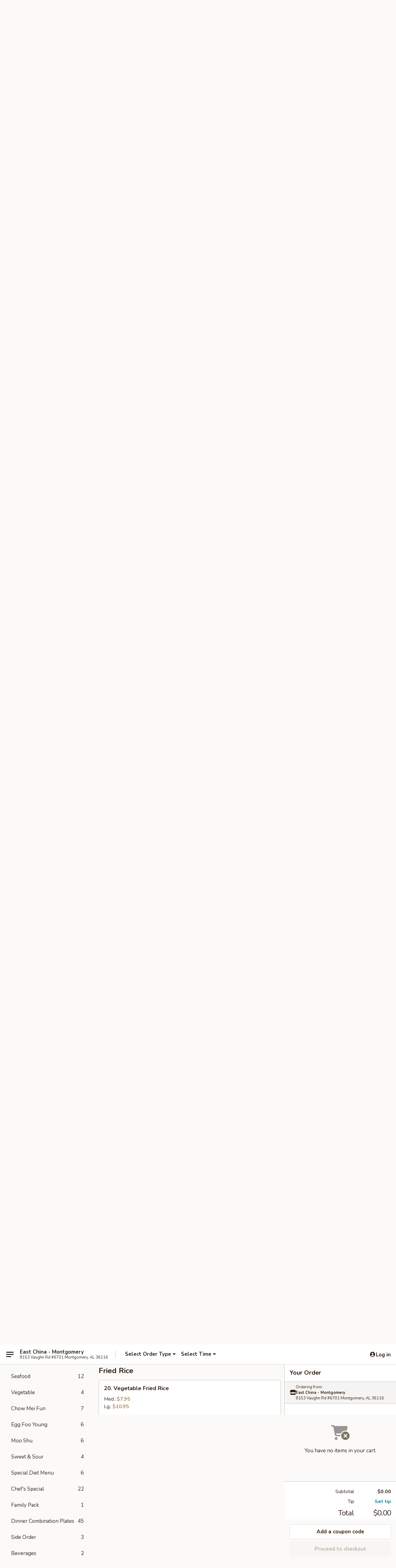

--- FILE ---
content_type: text/html; charset=UTF-8
request_url: https://order.eastchinamontgomery.com/order/main/fried-rice
body_size: 38073
content:
<!DOCTYPE html>

<html class="no-js css-scroll" lang="en">
	<head>
		<meta charset="utf-8" />
		<meta http-equiv="X-UA-Compatible" content="IE=edge,chrome=1" />

				<title>East China - Montgomery | Fried Rice</title>
		<meta name="description" content="Order fried rice online from East China - Montgomery for takeout. The best Chinese in Montgomery, AL." />		<meta name="keywords" content="east china restaurant, east china, east china montgomery, east china menu, montgomery chinese delivery, montgomery chinese food, montgomery chinese restaurants, chinese delivery, best chinese food in montgomery, chinese restaurants in montgomery, chinese restaurants near me, chinese food near me" />		<meta name="viewport" content="width=device-width, initial-scale=1.0">

		<meta property="og:type" content="website">
		<meta property="og:title" content="East China - Montgomery | Fried Rice">
		<meta property="og:description" content="Order fried rice online from East China - Montgomery for takeout. The best Chinese in Montgomery, AL.">

		<meta name="twitter:card" content="summary_large_image">
		<meta name="twitter:title" content="East China - Montgomery | Fried Rice">
		<meta name="twitter:description" content="Order fried rice online from East China - Montgomery for takeout. The best Chinese in Montgomery, AL.">
					<meta property="og:image" content="https://imagedelivery.net/9lr8zq_Jvl7h6OFWqEi9IA/2e7a64ed-4c14-4438-043a-556bb7cb2700/public" />
			<meta name="twitter:image" content="https://imagedelivery.net/9lr8zq_Jvl7h6OFWqEi9IA/2e7a64ed-4c14-4438-043a-556bb7cb2700/public" />
		
		<meta name="apple-mobile-web-app-status-bar-style" content="black">
		<meta name="mobile-web-app-capable" content="yes">
					<link rel="canonical" href="https://order.eastchinamontgomery.com/order/main/fried-rice"/>
						<link rel="shortcut icon" href="https://imagedelivery.net/9lr8zq_Jvl7h6OFWqEi9IA/4d33fc31-c0a5-436e-2ec4-7593ab096400/public" type="image/png" />
			
		<link type="text/css" rel="stylesheet" href="/min/g=css4.0&amp;1761152037" />
		<link rel="stylesheet" href="//ajax.googleapis.com/ajax/libs/jqueryui/1.10.1/themes/base/minified/jquery-ui.min.css" />
		<link href='//fonts.googleapis.com/css?family=Open+Sans:400italic,400,700' rel='stylesheet' type='text/css' />
		<script src="https://kit.fontawesome.com/a4edb6363d.js" crossorigin="anonymous"></script>

		<style>
								.home_hero, .menu_hero{ background-image: url(https://imagedelivery.net/9lr8zq_Jvl7h6OFWqEi9IA/82ed273a-9f5b-4311-396c-be92b5be7f00/public); }
					@media
					(-webkit-min-device-pixel-ratio: 1.25),
					(min-resolution: 120dpi){
						/* Retina header*/
						.home_hero, .menu_hero{ background-image: url(https://imagedelivery.net/9lr8zq_Jvl7h6OFWqEi9IA/850aa720-1ef6-4aa4-c4ad-ad12a1cd0000/public); }
					}
															/*body{  } */

					
		</style>

		<style type="text/css">div.menuItem_2491799, li.menuItem_2491799, div.menuItem_2491800, li.menuItem_2491800, div.menuItem_2491801, li.menuItem_2491801, div.menuItem_2491802, li.menuItem_2491802, div.menuItem_2491803, li.menuItem_2491803, div.menuItem_2491804, li.menuItem_2491804, div.menuItem_2491805, li.menuItem_2491805, div.menuItem_2491806, li.menuItem_2491806, div.menuItem_2491843, li.menuItem_2491843, div.menuItem_2491807, li.menuItem_2491807, div.menuItem_2491808, li.menuItem_2491808, div.menuItem_2491809, li.menuItem_2491809, div.menuItem_2491810, li.menuItem_2491810, div.menuItem_2491811, li.menuItem_2491811, div.menuItem_2491812, li.menuItem_2491812, div.menuItem_2491813, li.menuItem_2491813, div.menuItem_2491814, li.menuItem_2491814, div.menuItem_2491815, li.menuItem_2491815, div.menuItem_2491816, li.menuItem_2491816, div.menuItem_2491817, li.menuItem_2491817, div.menuItem_2491818, li.menuItem_2491818, div.menuItem_2491819, li.menuItem_2491819, div.menuItem_2491820, li.menuItem_2491820, div.menuItem_2491821, li.menuItem_2491821, div.menuItem_2491822, li.menuItem_2491822, div.menuItem_2491823, li.menuItem_2491823, div.menuItem_2491824, li.menuItem_2491824, div.menuItem_2491825, li.menuItem_2491825, div.menuItem_2491826, li.menuItem_2491826, div.menuItem_2491827, li.menuItem_2491827, div.menuItem_2491828, li.menuItem_2491828, div.menuItem_2491829, li.menuItem_2491829, div.menuItem_2491830, li.menuItem_2491830, div.menuItem_2491831, li.menuItem_2491831, div.menuItem_2491832, li.menuItem_2491832, div.menuItem_2491833, li.menuItem_2491833, div.menuItem_2491834, li.menuItem_2491834, div.menuItem_2491835, li.menuItem_2491835, div.menuItem_2491836, li.menuItem_2491836, div.menuItem_2491837, li.menuItem_2491837, div.menuItem_2491838, li.menuItem_2491838, div.menuItem_2491839, li.menuItem_2491839, div.menuItem_2491840, li.menuItem_2491840, div.menuItem_2491841, li.menuItem_2491841, div.menuItem_2491842, li.menuItem_2491842, div.menuItem_2510705, li.menuItem_2510705, div.menuItem_2510706, li.menuItem_2510706, div.menuItem_2671213, li.menuItem_2671213, div.menuItem_2671214, li.menuItem_2671214, div.menuItem_2671215, li.menuItem_2671215, div.menuItem_2671216, li.menuItem_2671216, div.menuItem_2671217, li.menuItem_2671217, div.menuItem_2671218, li.menuItem_2671218, div.menuItem_2671219, li.menuItem_2671219, div.menuItem_2671220, li.menuItem_2671220, div.menuItem_2671221, li.menuItem_2671221, div.menuItem_2671222, li.menuItem_2671222, div.menuItem_2671223, li.menuItem_2671223, div.menuItem_2671224, li.menuItem_2671224, div.menuItem_2671225, li.menuItem_2671225, div.menuItem_2671226, li.menuItem_2671226, div.menuItem_2671227, li.menuItem_2671227, div.menuItem_2671228, li.menuItem_2671228 {display:none !important;}</style><script type="text/javascript">window.UNAVAILABLE_MENU_IDS = [2491799,2491800,2491801,2491802,2491803,2491804,2491805,2491806,2491843,2491807,2491808,2491809,2491810,2491811,2491812,2491813,2491814,2491815,2491816,2491817,2491818,2491819,2491820,2491821,2491822,2491823,2491824,2491825,2491826,2491827,2491828,2491829,2491830,2491831,2491832,2491833,2491834,2491835,2491836,2491837,2491838,2491839,2491840,2491841,2491842,2510705,2510706,2671213,2671214,2671215,2671216,2671217,2671218,2671219,2671220,2671221,2671222,2671223,2671224,2671225,2671226,2671227,2671228]</script>
		<script type="text/javascript">
			var UrlTag = "eastchinamgm";
			var template = 'defaultv4';
			var formname = 'ordering3';
			var menulink = 'https://order.eastchinamontgomery.com/order/main';
			var checkoutlink = 'https://order.eastchinamontgomery.com/checkout';
		</script>
		<script>
			/* http://writing.colin-gourlay.com/safely-using-ready-before-including-jquery/ */
			(function(w,d,u){w.readyQ=[];w.bindReadyQ=[];function p(x,y){if(x=="ready"){w.bindReadyQ.push(y);}else{w.readyQ.push(x);}};var a={ready:p,bind:p};w.$=w.jQuery=function(f){if(f===d||f===u){return a}else{p(f)}}})(window,document)
		</script>

		<script type="application/ld+json">{
    "@context": "http://schema.org",
    "@type": "Menu",
    "url": "https://order.eastchinamontgomery.com/order/main",
    "mainEntityOfPage": "https://order.eastchinamontgomery.com/order/main",
    "inLanguage": "English",
    "name": "Main",
    "description": "Please note: requests for additional items or special preparation may incur an <b>extra charge</b> not calculated on your online order.",
    "hasMenuSection": [
        {
            "@type": "MenuSection",
            "url": "https://order.eastchinamontgomery.com/order/main/fried-rice",
            "name": "Fried Rice",
            "hasMenuItem": [
                {
                    "@type": "MenuItem",
                    "name": "20. Vegetable Fried Rice",
                    "url": "https://order.eastchinamontgomery.com/order/main/fried-rice/vegetable-fried-rice",
                    "offers": [
                        {
                            "@type": "Offer",
                            "price": "7.95",
                            "priceCurrency": "USD",
                            "eligibleQuantity": {
                                "@type": "QuantitativeValue",
                                "name": "Med."
                            }
                        },
                        {
                            "@type": "Offer",
                            "price": "10.95",
                            "priceCurrency": "USD",
                            "eligibleQuantity": {
                                "@type": "QuantitativeValue",
                                "name": "Lg."
                            }
                        }
                    ]
                },
                {
                    "@type": "MenuItem",
                    "name": "21. Roast Pork Fried Rice",
                    "url": "https://order.eastchinamontgomery.com/order/main/fried-rice/roast-pork-fried-rice",
                    "offers": [
                        {
                            "@type": "Offer",
                            "price": "8.95",
                            "priceCurrency": "USD",
                            "eligibleQuantity": {
                                "@type": "QuantitativeValue",
                                "name": "Med."
                            }
                        },
                        {
                            "@type": "Offer",
                            "price": "11.25",
                            "priceCurrency": "USD",
                            "eligibleQuantity": {
                                "@type": "QuantitativeValue",
                                "name": "Lg."
                            }
                        }
                    ]
                },
                {
                    "@type": "MenuItem",
                    "name": "21. Chicken Fried Rice",
                    "url": "https://order.eastchinamontgomery.com/order/main/fried-rice/chicken-fried-rice",
                    "offers": [
                        {
                            "@type": "Offer",
                            "price": "8.95",
                            "priceCurrency": "USD",
                            "eligibleQuantity": {
                                "@type": "QuantitativeValue",
                                "name": "Med."
                            }
                        },
                        {
                            "@type": "Offer",
                            "price": "11.25",
                            "priceCurrency": "USD",
                            "eligibleQuantity": {
                                "@type": "QuantitativeValue",
                                "name": "Lg."
                            }
                        }
                    ]
                },
                {
                    "@type": "MenuItem",
                    "name": "22. Shrimp Fried Rice",
                    "url": "https://order.eastchinamontgomery.com/order/main/fried-rice/shrimp-fried-rice",
                    "offers": [
                        {
                            "@type": "Offer",
                            "price": "9.25",
                            "priceCurrency": "USD",
                            "eligibleQuantity": {
                                "@type": "QuantitativeValue",
                                "name": "Med."
                            }
                        },
                        {
                            "@type": "Offer",
                            "price": "12.25",
                            "priceCurrency": "USD",
                            "eligibleQuantity": {
                                "@type": "QuantitativeValue",
                                "name": "Lg."
                            }
                        }
                    ]
                },
                {
                    "@type": "MenuItem",
                    "name": "22. Beef Fried Rice",
                    "url": "https://order.eastchinamontgomery.com/order/main/fried-rice/beef-fried-rice",
                    "offers": [
                        {
                            "@type": "Offer",
                            "price": "9.25",
                            "priceCurrency": "USD",
                            "eligibleQuantity": {
                                "@type": "QuantitativeValue",
                                "name": "Med."
                            }
                        },
                        {
                            "@type": "Offer",
                            "price": "12.25",
                            "priceCurrency": "USD",
                            "eligibleQuantity": {
                                "@type": "QuantitativeValue",
                                "name": "Lg."
                            }
                        }
                    ]
                },
                {
                    "@type": "MenuItem",
                    "name": "23. House Special Fried Rice",
                    "url": "https://order.eastchinamontgomery.com/order/main/fried-rice/house-special-fried-rice",
                    "offers": [
                        {
                            "@type": "Offer",
                            "price": "9.95",
                            "priceCurrency": "USD",
                            "eligibleQuantity": {
                                "@type": "QuantitativeValue",
                                "name": "Med."
                            }
                        },
                        {
                            "@type": "Offer",
                            "price": "13.95",
                            "priceCurrency": "USD",
                            "eligibleQuantity": {
                                "@type": "QuantitativeValue",
                                "name": "Lg."
                            }
                        }
                    ]
                }
            ]
        }
    ]
}</script>
<!-- Google Tag Manager -->
<script>
	window.dataLayer = window.dataLayer || [];
	let data = {
		account: 'eastchinamgm',
		context: 'direct',
		templateVersion: 4,
		rid: 66	}
		dataLayer.push(data);
	(function(w,d,s,l,i){w[l]=w[l]||[];w[l].push({'gtm.start':
		new Date().getTime(),event:'gtm.js'});var f=d.getElementsByTagName(s)[0],
		j=d.createElement(s),dl=l!='dataLayer'?'&l='+l:'';j.async=true;j.src=
		'https://www.googletagmanager.com/gtm.js?id='+i+dl;f.parentNode.insertBefore(j,f);
		})(window,document,'script','dataLayer','GTM-K9P93M');

	function gtag() { dataLayer.push(arguments); }
</script>

			<script async src="https://www.googletagmanager.com/gtag/js?id=G-ZVLF8GTTX1"></script>
	
	<script>
		
		gtag('js', new Date());

		
					gtag('config', "G-ZVLF8GTTX1");
			</script>
		<link href="https://fonts.googleapis.com/css?family=Open+Sans:400,600,700|Nunito:400,700" rel="stylesheet" />
	</head>

	<body
		data-event-on:customer_registered="window.location.reload()"
		data-event-on:customer_logged_in="window.location.reload()"
		data-event-on:customer_logged_out="window.location.reload()"
	>
		<a class="skip-to-content-link" href="#main">Skip to content</a>
				<!-- Google Tag Manager (noscript) -->
		<noscript><iframe src="https://www.googletagmanager.com/ns.html?id=GTM-K9P93M" height="0" width="0" style="display:none;visibility:hidden"></iframe></noscript>
		<!-- End Google Tag Manager (noscript) -->
						<!-- wrapper starts -->
		<div class="wrapper">
			<div style="grid-area: header-announcements">
				<div id="upgradeBrowserBanner" class="alert alert-warning mb-0 rounded-0 py-4" style="display:none;">
	<div class="alert-icon"><i class="fas fa-warning" aria-hidden="true"></i></div>
	<div>
		<strong>We're sorry, but the Web browser you are using is not supported.</strong> <br/> Please upgrade your browser or try a different one to use this Website. Supported browsers include:<br/>
		<ul class="list-unstyled">
			<li class="mt-2"><a href="https://www.google.com/chrome" target="_blank" class="simple-link"><i class="fab fa-chrome"></i> Chrome</a></li>
			<li class="mt-2"><a href="https://www.mozilla.com/firefox/upgrade.html" target="_blank" class="simple-link"><i class="fab fa-firefox"></i> Firefox</a></li>
			<li class="mt-2"><a href="https://www.microsoft.com/en-us/windows/microsoft-edge" target="_blank" class="simple-link"><i class="fab fa-edge"></i> Edge</a></li>
			<li class="mt-2"><a href="http://www.apple.com/safari/" target="_blank" class="simple-link"><i class="fab fa-safari"></i> Safari</a></li>
		</ul>
	</div>
</div>
<script>
	var ua = navigator.userAgent;
	var match = ua.match(/Firefox\/([0-9]+)\./);
	var firefoxVersion = match ? parseInt(match[1]) : 1000;
	var match = ua.match(/Chrome\/([0-9]+)\./);
	var chromeVersion = match ? parseInt(match[1]) : 1000;
	var isIE = ua.indexOf('MSIE') > -1 || ua.indexOf('Trident') > -1;
	var upgradeBrowserBanner = document.getElementById('upgradeBrowserBanner');
	var isMatchesSupported = typeof(upgradeBrowserBanner.matches)!="undefined";
	var isEntriesSupported = typeof(Object.entries)!="undefined";
	//Safari version is verified with isEntriesSupported
	if (isIE || !isMatchesSupported || !isEntriesSupported || firefoxVersion <= 46 || chromeVersion <= 53) {
		upgradeBrowserBanner.style.display = 'flex';
	}
</script>				
				<!-- get closed sign if applicable. -->
				
				
							</div>

						<div class="headerAndWtype" style="grid-area: header">
				<!-- Header Starts -->
				<header class="header">
										<div class="d-flex flex-column align-items-start flex-md-row align-items-md-center">
												<div class="logo_name_alt flex-shrink-0 d-flex align-items-center align-self-stretch pe-6 pe-md-0">
							
	<button
		type="button"
		class="eds_button btn btn-outline eds_button--shape-default eds_menu_button"
		data-bs-toggle="offcanvas" data-bs-target="#side-menu" aria-controls="side-menu" aria-label="Main menu"	><span aria-hidden="true"></span> <span aria-hidden="true"></span> <span aria-hidden="true"></span></button>

	
							<div class="d-flex flex-column align-items-center mx-auto align-items-md-start mx-md-0">
								<a
									class="eds-display-text-title-xs text-truncate title-container"
									href="https://order.eastchinamontgomery.com"
								>
									East China - Montgomery								</a>

																	<span class="eds-copy-text-s-regular text-center text-md-start address-container" title="8153 Vaughn Rd #6701 Montgomery, AL 36116">
										8153 Vaughn Rd #6701 Montgomery, AL 36116									</span>
															</div>
						</div>

																			<div class="eds-display-text-title-s d-none d-md-block border-start mx-4" style="width: 0">&nbsp;</div>

							<div class="header_order_options d-flex align-items-center  w-100 p-2p5 p-md-0">
																<div class="what">
									<button
	type="button"
	class="border-0 bg-transparent text-start"
	data-bs-toggle="modal"
	data-bs-target="#modal-order-options"
	aria-expanded="false"
	style="min-height: 44px"
>
	<div class="d-flex align-items-baseline gap-2">
		<div class="otype-name-label eds-copy-text-l-bold text-truncate" style="flex: 1" data-order-type-label>
			Select Order Type		</div>

		<i class="fa fa-fw fa-caret-down"></i>
	</div>

	<div
		class="otype-picker-label otype-address-label eds-interface-text-m-regular text-truncate hidden"
	>
			</div>
</button>

<script>
	$(function() {
		var $autoCompleteInputs = $('[data-autocomplete-address]');
		if ($autoCompleteInputs && $autoCompleteInputs.length) {
			$autoCompleteInputs.each(function() {
				let $input = $(this);
				let $deliveryAddressContainer = $input.parents('.deliveryAddressContainer').first();
				$input.autocomplete({
					source   : addressAC,
					minLength: 3,
					delay    : 300,
					select   : function(event, ui) {
						$.getJSON('/' + UrlTag + '/?form=addresslookup', {
							id: ui.item.id,
						}, function(data) {
							let location = data
							if (location.address.street.endsWith('Trl')) {
								location.address.street = location.address.street.replace('Trl', 'Trail')
							}
							let autoCompleteSuccess = $input.data('autocomplete-success');
							if (autoCompleteSuccess) {
								let autoCompleteSuccessFunction = window[autoCompleteSuccess];
								if (typeof autoCompleteSuccessFunction == "function") {
									autoCompleteSuccessFunction(location);
								}
							}

							let address = location.address

							$('#add-address-city, [data-autocompleted-city]').val(address.city)
							$('#add-address-state, [data-autocompleted-state]').val(address.stateCode)
							$('#add-address-zip, [data-autocompleted-zip]').val(address.postalCode)
							$('#add-address-latitude, [data-autocompleted-latitude]').val(location.position.lat)
							$('#add-address-longitude, [data-autocompleted-longitude]').val(location.position.lng)
							let streetAddress = (address.houseNumber || '') + ' ' + (address.street || '');
							$('#street-address-1, [data-autocompleted-street-address]').val(streetAddress)
							validateAddress($deliveryAddressContainer);
						})
					},
				})
				$input.attr('autocomplete', 'street-address')
			});
		}

		// autocomplete using Address autocomplete
		// jquery autocomplete needs 2 fields: title and value
		// id holds the LocationId which can be used at a later stage to get the coordinate of the selected choice
		function addressAC(query, callback) {
			//we don't actually want to search until they've entered the street number and at least one character
			words = query.term.trim().split(' ')
			if (words.length < 2) {
				return false
			}

			$.getJSON('/' + UrlTag + '/?form=addresssuggest', { q: query.term }, function(data) {
				var addresses = data.items
				addresses = addresses.map(addr => {
					if ((addr.address.label || '').endsWith('Trl')) {
						addr.address.label = addr.address.label.replace('Trl', 'Trail')
					}
					let streetAddress = (addr.address.label || '')
					return {
						label: streetAddress,
						value: streetAddress,
						id   : addr.id,
					}
				})

				return callback(addresses)
			})
		}

				$('[data-address-from-current-loc]').on('click', function(e) {
			let $streetAddressContainer = $(this).parents('.street-address-container').first();
			let $deliveryAddressContainer = $(this).parents('.deliveryAddressContainer').first();
			e.preventDefault();
			if(navigator.geolocation) {
				navigator.geolocation.getCurrentPosition(position => {
					$.getJSON('/' + UrlTag + '/?form=addresssuggest', {
						at: position.coords.latitude + "," + position.coords.longitude
					}, function(data) {
						let location = data.items[0];
						let address = location.address
						$streetAddressContainer.find('.input-street-address').val((address.houseNumber ? address.houseNumber : '') + ' ' + (address.street ? address.street : ''));
						$('#add-address-city').val(address.city ? address.city : '');
						$('#add-address-state').val(address.state ? address.state : '');
						$('#add-address-zip').val(address.postalCode ? address.postalCode : '');
						$('#add-address-latitude').val(location.position.lat ? location.position.lat : '');
						$('#add-address-longitude').val(location.position.lng ? location.position.lng : '');
						validateAddress($deliveryAddressContainer, 0);
					});
				});
			} else {
				alert("Geolocation is not supported by this browser!");
			}
		});
	});

	function autoCompleteSuccess(location)
	{
		if (location && location.address) {
			let address = location.address

			let streetAddress = (address.houseNumber || '') + ' ' + (address.street || '');
			$.ajax({
				url: '/' + UrlTag + '/?form=saveformfields',
				data: {
					'param_full~address_s_n_255': streetAddress + ', ' + address.city + ', ' + address.state,
					'param_street~address_s_n_255': streetAddress,
					'param_city_s_n_90': address.city,
					'param_state_s_n_2': address.state,
					'param_zip~code_z_n_10': address.postalCode,
				}
			});
		}
	}
</script>
								</div>

																									<div class="when showcheck_parent">
																				<div class="ordertimetypes ">
	<button
		type="button"
		class="border-0 bg-transparent text-start loadable-content"
		data-bs-toggle="modal"
		data-bs-target="#modal-order-time"
		aria-expanded="false"
		style="min-height: 44px"
		data-change-label-to-later-date
	>
		<div class="d-flex align-items-baseline gap-2">
			<div class="eds-copy-text-l-bold text-truncate flex-fill" data-otype-time-day>
								Select Time			</div>

			<i class="fa fa-fw fa-caret-down"></i>
		</div>

		<div
			class="otype-picker-label otype-picker-time eds-interface-text-m-regular text-truncate hidden"
			data-otype-time
		>
			Later		</div>
	</button>
</div>
									</div>
															</div>
						
												<div class="position-absolute top-0 end-0 pe-2 py-2p5">
							
	<div id="login-status" >
					
	<button
		type="button"
		class="eds_button btn btn-outline eds_button--shape-default px-2 text-nowrap"
		aria-label="Log in" style="color: currentColor" data-bs-toggle="modal" data-bs-target="#login-modal"	><i
		class="eds_icon fa fa-lg fa-fw fa-user-circle d-block d-lg-none"
		style="font-family: &quot;Font Awesome 5 Pro&quot;; "	></i>

	 <div class="d-none d-lg-flex align-items-baseline gap-2">
	<i
		class="eds_icon fa fa-fw fa-user-circle"
		style="font-family: &quot;Font Awesome 5 Pro&quot;; "	></i>

	<div class="profile-container text-truncate">Log in</div></div></button>

				</div>

							</div>
					</div>

															
	<aside		data-eds-id="693be287ceaac"
		class="eds_side_menu offcanvas offcanvas-start text-dark "
		tabindex="-1"
				id="side-menu" data-event-on:menu_selected="this.dispatchEvent(new CustomEvent('eds.hide'))" data-event-on:category_selected="this.dispatchEvent(new CustomEvent('eds.hide'))"	>
		
		<div class="eds_side_menu-body offcanvas-body d-flex flex-column p-0 css-scroll">
										<div
					class="eds_side_menu-close position-absolute top-0 end-0 pt-3 pe-3 "
					style="z-index: 1"
				>
					
	<button
		type="button"
		class="eds_button btn btn-outline-secondary eds_button--shape-circle"
		data-bs-dismiss="offcanvas" data-bs-target="[data-eds-id=&quot;693be287ceaac&quot;]" aria-label="Close"	><i
		class="eds_icon fa fa-fw fa-close"
		style="font-family: &quot;Font Awesome 5 Pro&quot;; "	></i></button>

					</div>
			
			<div class="restaurant-info border-bottom border-light p-3">
							<p class="eds-display-text-title-xs mb-0 me-2 pe-4">East China - Montgomery</p>

			<div class="eds-copy-text-s-regular me-2 pe-4">
			8153 Vaughn Rd #6701 Montgomery, AL 36116		</div>
						</div>

																	
	<div class="border-bottom border-light p-3">
		
		
			<details
				class="eds_list eds_list--border-none" open				data-menu-id="20238"
									data-event-on:document_ready="this.open = localStorage.getItem('menu-open-20238') !== 'false'"
										onclick="localStorage.setItem('menu-open-20238', !this.open)"
							>
									<summary class="eds-copy-text-l-regular list-unstyled rounded-3 mb-1 " tabindex="0">
						<h2 class="eds-display-text-title-m m-0 p-0">
															
	<i
		class="eds_icon fas fa-fw fa-chevron-right"
		style="font-family: &quot;Font Awesome 5 Pro&quot;; "	></i>

															Menu
						</h2>
					</summary>
										<div class="mb-3"></div>
				
																		
									<a
						class="eds_list-item eds-copy-text-l-regular list-unstyled rounded-3 mb-1 px-3 px-lg-4 py-2p5 d-flex "
						data-event-on:category_pinned="(category) => $(this).toggleClass('active', category.id === '261419')"
						href="https://order.eastchinamontgomery.com/order/main/east-china-special"
						onclick="if (!event.ctrlKey) {
							const currentMenuIsActive = true || $(this).closest('details').find('summary').hasClass('active');
							if (currentMenuIsActive) {
								app.event.emit('category_selected', { id: '261419' });
							} else {
								app.event.emit('menu_selected', { menu_id: '20238', menu_description: &quot;Please note: requests for additional items or special preparation may incur an &lt;b&gt;extra charge&lt;\/b&gt; not calculated on your online order.&quot;, category_id: '261419' });
							}
															return false;
													}"
					>
						East China Special													<span class="ms-auto">6</span>
											</a>
									<a
						class="eds_list-item eds-copy-text-l-regular list-unstyled rounded-3 mb-1 px-3 px-lg-4 py-2p5 d-flex "
						data-event-on:category_pinned="(category) => $(this).toggleClass('active', category.id === '261418')"
						href="https://order.eastchinamontgomery.com/order/main/appetizers"
						onclick="if (!event.ctrlKey) {
							const currentMenuIsActive = true || $(this).closest('details').find('summary').hasClass('active');
							if (currentMenuIsActive) {
								app.event.emit('category_selected', { id: '261418' });
							} else {
								app.event.emit('menu_selected', { menu_id: '20238', menu_description: &quot;Please note: requests for additional items or special preparation may incur an &lt;b&gt;extra charge&lt;\/b&gt; not calculated on your online order.&quot;, category_id: '261418' });
							}
															return false;
													}"
					>
						Appetizers													<span class="ms-auto">11</span>
											</a>
									<a
						class="eds_list-item eds-copy-text-l-regular list-unstyled rounded-3 mb-1 px-3 px-lg-4 py-2p5 d-flex "
						data-event-on:category_pinned="(category) => $(this).toggleClass('active', category.id === '261421')"
						href="https://order.eastchinamontgomery.com/order/main/soup"
						onclick="if (!event.ctrlKey) {
							const currentMenuIsActive = true || $(this).closest('details').find('summary').hasClass('active');
							if (currentMenuIsActive) {
								app.event.emit('category_selected', { id: '261421' });
							} else {
								app.event.emit('menu_selected', { menu_id: '20238', menu_description: &quot;Please note: requests for additional items or special preparation may incur an &lt;b&gt;extra charge&lt;\/b&gt; not calculated on your online order.&quot;, category_id: '261421' });
							}
															return false;
													}"
					>
						Soup													<span class="ms-auto">9</span>
											</a>
									<a
						class="eds_list-item eds-copy-text-l-regular list-unstyled rounded-3 mb-1 px-3 px-lg-4 py-2p5 d-flex active"
						data-event-on:category_pinned="(category) => $(this).toggleClass('active', category.id === '261422')"
						href="https://order.eastchinamontgomery.com/order/main/fried-rice"
						onclick="if (!event.ctrlKey) {
							const currentMenuIsActive = true || $(this).closest('details').find('summary').hasClass('active');
							if (currentMenuIsActive) {
								app.event.emit('category_selected', { id: '261422' });
							} else {
								app.event.emit('menu_selected', { menu_id: '20238', menu_description: &quot;Please note: requests for additional items or special preparation may incur an &lt;b&gt;extra charge&lt;\/b&gt; not calculated on your online order.&quot;, category_id: '261422' });
							}
															return false;
													}"
					>
						Fried Rice													<span class="ms-auto">6</span>
											</a>
									<a
						class="eds_list-item eds-copy-text-l-regular list-unstyled rounded-3 mb-1 px-3 px-lg-4 py-2p5 d-flex "
						data-event-on:category_pinned="(category) => $(this).toggleClass('active', category.id === '261423')"
						href="https://order.eastchinamontgomery.com/order/main/lo-mein"
						onclick="if (!event.ctrlKey) {
							const currentMenuIsActive = true || $(this).closest('details').find('summary').hasClass('active');
							if (currentMenuIsActive) {
								app.event.emit('category_selected', { id: '261423' });
							} else {
								app.event.emit('menu_selected', { menu_id: '20238', menu_description: &quot;Please note: requests for additional items or special preparation may incur an &lt;b&gt;extra charge&lt;\/b&gt; not calculated on your online order.&quot;, category_id: '261423' });
							}
															return false;
													}"
					>
						Lo Mein													<span class="ms-auto">6</span>
											</a>
									<a
						class="eds_list-item eds-copy-text-l-regular list-unstyled rounded-3 mb-1 px-3 px-lg-4 py-2p5 d-flex "
						data-event-on:category_pinned="(category) => $(this).toggleClass('active', category.id === '261425')"
						href="https://order.eastchinamontgomery.com/order/main/chop-suey"
						onclick="if (!event.ctrlKey) {
							const currentMenuIsActive = true || $(this).closest('details').find('summary').hasClass('active');
							if (currentMenuIsActive) {
								app.event.emit('category_selected', { id: '261425' });
							} else {
								app.event.emit('menu_selected', { menu_id: '20238', menu_description: &quot;Please note: requests for additional items or special preparation may incur an &lt;b&gt;extra charge&lt;\/b&gt; not calculated on your online order.&quot;, category_id: '261425' });
							}
															return false;
													}"
					>
						Chop Suey													<span class="ms-auto">6</span>
											</a>
									<a
						class="eds_list-item eds-copy-text-l-regular list-unstyled rounded-3 mb-1 px-3 px-lg-4 py-2p5 d-flex "
						data-event-on:category_pinned="(category) => $(this).toggleClass('active', category.id === '261426')"
						href="https://order.eastchinamontgomery.com/order/main/poultry"
						onclick="if (!event.ctrlKey) {
							const currentMenuIsActive = true || $(this).closest('details').find('summary').hasClass('active');
							if (currentMenuIsActive) {
								app.event.emit('category_selected', { id: '261426' });
							} else {
								app.event.emit('menu_selected', { menu_id: '20238', menu_description: &quot;Please note: requests for additional items or special preparation may incur an &lt;b&gt;extra charge&lt;\/b&gt; not calculated on your online order.&quot;, category_id: '261426' });
							}
															return false;
													}"
					>
						Poultry													<span class="ms-auto">15</span>
											</a>
									<a
						class="eds_list-item eds-copy-text-l-regular list-unstyled rounded-3 mb-1 px-3 px-lg-4 py-2p5 d-flex "
						data-event-on:category_pinned="(category) => $(this).toggleClass('active', category.id === '261427')"
						href="https://order.eastchinamontgomery.com/order/main/beef"
						onclick="if (!event.ctrlKey) {
							const currentMenuIsActive = true || $(this).closest('details').find('summary').hasClass('active');
							if (currentMenuIsActive) {
								app.event.emit('category_selected', { id: '261427' });
							} else {
								app.event.emit('menu_selected', { menu_id: '20238', menu_description: &quot;Please note: requests for additional items or special preparation may incur an &lt;b&gt;extra charge&lt;\/b&gt; not calculated on your online order.&quot;, category_id: '261427' });
							}
															return false;
													}"
					>
						Beef													<span class="ms-auto">14</span>
											</a>
									<a
						class="eds_list-item eds-copy-text-l-regular list-unstyled rounded-3 mb-1 px-3 px-lg-4 py-2p5 d-flex "
						data-event-on:category_pinned="(category) => $(this).toggleClass('active', category.id === '261428')"
						href="https://order.eastchinamontgomery.com/order/main/pork"
						onclick="if (!event.ctrlKey) {
							const currentMenuIsActive = true || $(this).closest('details').find('summary').hasClass('active');
							if (currentMenuIsActive) {
								app.event.emit('category_selected', { id: '261428' });
							} else {
								app.event.emit('menu_selected', { menu_id: '20238', menu_description: &quot;Please note: requests for additional items or special preparation may incur an &lt;b&gt;extra charge&lt;\/b&gt; not calculated on your online order.&quot;, category_id: '261428' });
							}
															return false;
													}"
					>
						Pork													<span class="ms-auto">9</span>
											</a>
									<a
						class="eds_list-item eds-copy-text-l-regular list-unstyled rounded-3 mb-1 px-3 px-lg-4 py-2p5 d-flex "
						data-event-on:category_pinned="(category) => $(this).toggleClass('active', category.id === '261429')"
						href="https://order.eastchinamontgomery.com/order/main/seafood"
						onclick="if (!event.ctrlKey) {
							const currentMenuIsActive = true || $(this).closest('details').find('summary').hasClass('active');
							if (currentMenuIsActive) {
								app.event.emit('category_selected', { id: '261429' });
							} else {
								app.event.emit('menu_selected', { menu_id: '20238', menu_description: &quot;Please note: requests for additional items or special preparation may incur an &lt;b&gt;extra charge&lt;\/b&gt; not calculated on your online order.&quot;, category_id: '261429' });
							}
															return false;
													}"
					>
						Seafood													<span class="ms-auto">12</span>
											</a>
									<a
						class="eds_list-item eds-copy-text-l-regular list-unstyled rounded-3 mb-1 px-3 px-lg-4 py-2p5 d-flex "
						data-event-on:category_pinned="(category) => $(this).toggleClass('active', category.id === '261430')"
						href="https://order.eastchinamontgomery.com/order/main/vegetable"
						onclick="if (!event.ctrlKey) {
							const currentMenuIsActive = true || $(this).closest('details').find('summary').hasClass('active');
							if (currentMenuIsActive) {
								app.event.emit('category_selected', { id: '261430' });
							} else {
								app.event.emit('menu_selected', { menu_id: '20238', menu_description: &quot;Please note: requests for additional items or special preparation may incur an &lt;b&gt;extra charge&lt;\/b&gt; not calculated on your online order.&quot;, category_id: '261430' });
							}
															return false;
													}"
					>
						Vegetable													<span class="ms-auto">4</span>
											</a>
									<a
						class="eds_list-item eds-copy-text-l-regular list-unstyled rounded-3 mb-1 px-3 px-lg-4 py-2p5 d-flex "
						data-event-on:category_pinned="(category) => $(this).toggleClass('active', category.id === '261431')"
						href="https://order.eastchinamontgomery.com/order/main/chow-mei-fun"
						onclick="if (!event.ctrlKey) {
							const currentMenuIsActive = true || $(this).closest('details').find('summary').hasClass('active');
							if (currentMenuIsActive) {
								app.event.emit('category_selected', { id: '261431' });
							} else {
								app.event.emit('menu_selected', { menu_id: '20238', menu_description: &quot;Please note: requests for additional items or special preparation may incur an &lt;b&gt;extra charge&lt;\/b&gt; not calculated on your online order.&quot;, category_id: '261431' });
							}
															return false;
													}"
					>
						Chow Mei Fun													<span class="ms-auto">7</span>
											</a>
									<a
						class="eds_list-item eds-copy-text-l-regular list-unstyled rounded-3 mb-1 px-3 px-lg-4 py-2p5 d-flex "
						data-event-on:category_pinned="(category) => $(this).toggleClass('active', category.id === '261433')"
						href="https://order.eastchinamontgomery.com/order/main/egg-foo-young"
						onclick="if (!event.ctrlKey) {
							const currentMenuIsActive = true || $(this).closest('details').find('summary').hasClass('active');
							if (currentMenuIsActive) {
								app.event.emit('category_selected', { id: '261433' });
							} else {
								app.event.emit('menu_selected', { menu_id: '20238', menu_description: &quot;Please note: requests for additional items or special preparation may incur an &lt;b&gt;extra charge&lt;\/b&gt; not calculated on your online order.&quot;, category_id: '261433' });
							}
															return false;
													}"
					>
						Egg Foo Young													<span class="ms-auto">6</span>
											</a>
									<a
						class="eds_list-item eds-copy-text-l-regular list-unstyled rounded-3 mb-1 px-3 px-lg-4 py-2p5 d-flex "
						data-event-on:category_pinned="(category) => $(this).toggleClass('active', category.id === '261434')"
						href="https://order.eastchinamontgomery.com/order/main/moo-shu"
						onclick="if (!event.ctrlKey) {
							const currentMenuIsActive = true || $(this).closest('details').find('summary').hasClass('active');
							if (currentMenuIsActive) {
								app.event.emit('category_selected', { id: '261434' });
							} else {
								app.event.emit('menu_selected', { menu_id: '20238', menu_description: &quot;Please note: requests for additional items or special preparation may incur an &lt;b&gt;extra charge&lt;\/b&gt; not calculated on your online order.&quot;, category_id: '261434' });
							}
															return false;
													}"
					>
						Moo Shu													<span class="ms-auto">6</span>
											</a>
									<a
						class="eds_list-item eds-copy-text-l-regular list-unstyled rounded-3 mb-1 px-3 px-lg-4 py-2p5 d-flex "
						data-event-on:category_pinned="(category) => $(this).toggleClass('active', category.id === '261435')"
						href="https://order.eastchinamontgomery.com/order/main/sweet-sour"
						onclick="if (!event.ctrlKey) {
							const currentMenuIsActive = true || $(this).closest('details').find('summary').hasClass('active');
							if (currentMenuIsActive) {
								app.event.emit('category_selected', { id: '261435' });
							} else {
								app.event.emit('menu_selected', { menu_id: '20238', menu_description: &quot;Please note: requests for additional items or special preparation may incur an &lt;b&gt;extra charge&lt;\/b&gt; not calculated on your online order.&quot;, category_id: '261435' });
							}
															return false;
													}"
					>
						Sweet & Sour													<span class="ms-auto">4</span>
											</a>
									<a
						class="eds_list-item eds-copy-text-l-regular list-unstyled rounded-3 mb-1 px-3 px-lg-4 py-2p5 d-flex "
						data-event-on:category_pinned="(category) => $(this).toggleClass('active', category.id === '261436')"
						href="https://order.eastchinamontgomery.com/order/main/special-diet-menu"
						onclick="if (!event.ctrlKey) {
							const currentMenuIsActive = true || $(this).closest('details').find('summary').hasClass('active');
							if (currentMenuIsActive) {
								app.event.emit('category_selected', { id: '261436' });
							} else {
								app.event.emit('menu_selected', { menu_id: '20238', menu_description: &quot;Please note: requests for additional items or special preparation may incur an &lt;b&gt;extra charge&lt;\/b&gt; not calculated on your online order.&quot;, category_id: '261436' });
							}
															return false;
													}"
					>
						Special Diet Menu													<span class="ms-auto">6</span>
											</a>
									<a
						class="eds_list-item eds-copy-text-l-regular list-unstyled rounded-3 mb-1 px-3 px-lg-4 py-2p5 d-flex "
						data-event-on:category_pinned="(category) => $(this).toggleClass('active', category.id === '261437')"
						href="https://order.eastchinamontgomery.com/order/main/chefs-special"
						onclick="if (!event.ctrlKey) {
							const currentMenuIsActive = true || $(this).closest('details').find('summary').hasClass('active');
							if (currentMenuIsActive) {
								app.event.emit('category_selected', { id: '261437' });
							} else {
								app.event.emit('menu_selected', { menu_id: '20238', menu_description: &quot;Please note: requests for additional items or special preparation may incur an &lt;b&gt;extra charge&lt;\/b&gt; not calculated on your online order.&quot;, category_id: '261437' });
							}
															return false;
													}"
					>
						Chef's Special													<span class="ms-auto">22</span>
											</a>
									<a
						class="eds_list-item eds-copy-text-l-regular list-unstyled rounded-3 mb-1 px-3 px-lg-4 py-2p5 d-flex "
						data-event-on:category_pinned="(category) => $(this).toggleClass('active', category.id === '261439')"
						href="https://order.eastchinamontgomery.com/order/main/family-pack"
						onclick="if (!event.ctrlKey) {
							const currentMenuIsActive = true || $(this).closest('details').find('summary').hasClass('active');
							if (currentMenuIsActive) {
								app.event.emit('category_selected', { id: '261439' });
							} else {
								app.event.emit('menu_selected', { menu_id: '20238', menu_description: &quot;Please note: requests for additional items or special preparation may incur an &lt;b&gt;extra charge&lt;\/b&gt; not calculated on your online order.&quot;, category_id: '261439' });
							}
															return false;
													}"
					>
						Family Pack													<span class="ms-auto">1</span>
											</a>
									<a
						class="eds_list-item eds-copy-text-l-regular list-unstyled rounded-3 mb-1 px-3 px-lg-4 py-2p5 d-flex "
						data-event-on:category_pinned="(category) => $(this).toggleClass('active', category.id === '261438')"
						href="https://order.eastchinamontgomery.com/order/main/dinner-combination-plates"
						onclick="if (!event.ctrlKey) {
							const currentMenuIsActive = true || $(this).closest('details').find('summary').hasClass('active');
							if (currentMenuIsActive) {
								app.event.emit('category_selected', { id: '261438' });
							} else {
								app.event.emit('menu_selected', { menu_id: '20238', menu_description: &quot;Please note: requests for additional items or special preparation may incur an &lt;b&gt;extra charge&lt;\/b&gt; not calculated on your online order.&quot;, category_id: '261438' });
							}
															return false;
													}"
					>
						Dinner Combination Plates													<span class="ms-auto">45</span>
											</a>
									<a
						class="eds_list-item eds-copy-text-l-regular list-unstyled rounded-3 mb-1 px-3 px-lg-4 py-2p5 d-flex "
						data-event-on:category_pinned="(category) => $(this).toggleClass('active', category.id === '261440')"
						href="https://order.eastchinamontgomery.com/order/main/side-order"
						onclick="if (!event.ctrlKey) {
							const currentMenuIsActive = true || $(this).closest('details').find('summary').hasClass('active');
							if (currentMenuIsActive) {
								app.event.emit('category_selected', { id: '261440' });
							} else {
								app.event.emit('menu_selected', { menu_id: '20238', menu_description: &quot;Please note: requests for additional items or special preparation may incur an &lt;b&gt;extra charge&lt;\/b&gt; not calculated on your online order.&quot;, category_id: '261440' });
							}
															return false;
													}"
					>
						Side Order													<span class="ms-auto">3</span>
											</a>
									<a
						class="eds_list-item eds-copy-text-l-regular list-unstyled rounded-3 mb-1 px-3 px-lg-4 py-2p5 d-flex "
						data-event-on:category_pinned="(category) => $(this).toggleClass('active', category.id === '261441')"
						href="https://order.eastchinamontgomery.com/order/main/beverages"
						onclick="if (!event.ctrlKey) {
							const currentMenuIsActive = true || $(this).closest('details').find('summary').hasClass('active');
							if (currentMenuIsActive) {
								app.event.emit('category_selected', { id: '261441' });
							} else {
								app.event.emit('menu_selected', { menu_id: '20238', menu_description: &quot;Please note: requests for additional items or special preparation may incur an &lt;b&gt;extra charge&lt;\/b&gt; not calculated on your online order.&quot;, category_id: '261441' });
							}
															return false;
													}"
					>
						Beverages													<span class="ms-auto">2</span>
											</a>
							</details>
		
			</div>

						
																	<nav>
							<ul class="eds_list eds_list--border-none border-bottom">
	<li class="eds_list-item">
		<a class="d-block p-3 " href="https://order.eastchinamontgomery.com">
			Home		</a>
	</li>

		
	
			<li class="eds_list-item">
			<a class="d-block p-3 " href="https://order.eastchinamontgomery.com/locationinfo">
				Location &amp; Hours			</a>
		</li>
	
	<li class="eds_list-item">
		<a class="d-block p-3 " href="https://order.eastchinamontgomery.com/contact">
			Contact
		</a>
	</li>
</ul>
						</nav>

												<div class="eds-copy-text-s-regular p-3 d-lg-none">
							
<ul class="list-unstyled d-flex gap-2">
						<li><a href="https://www.yelp.com/biz/east-china-montgomery" target="new" aria-label="Opens in new tab" title="Opens in new tab" class="icon" title="Yelp"><i class="fab fa-yelp"></i><span class="sr-only">Yelp</span></a></li>
									<li><a href="https://www.tripadvisor.com/Restaurant_Review-g30712-d2616164-Reviews-East_China_Restaurant-Montgomery_Alabama.html" target="new" aria-label="Opens in new tab" title="Opens in new tab" class="icon" title="TripAdvisor"><i class="fak fa-tripadvisor"></i><span class="sr-only">TripAdvisor</span></a></li>
				</ul>

<div><a href="http://chinesemenuonline.com">&copy; 2025 Online Ordering by Chinese Menu Online</a></div>
	<div>Explore the top Chinese food spots in Montgomery with <a href="https://www.springroll.com" target="_blank" title="Opens in new tab" aria-label="Opens in new tab">Springroll</a></div>

<ul class="list-unstyled mb-0 pt-3">
	<li><a href="https://order.eastchinamontgomery.com/reportbug">Technical Support</a></li>
	<li><a href="https://order.eastchinamontgomery.com/privacy">Privacy Policy</a></li>
	<li><a href="https://order.eastchinamontgomery.com/tos">Terms of Service</a></li>
	<li><a href="https://order.eastchinamontgomery.com/accessibility">Accessibility</a></li>
</ul>

This site is protected by reCAPTCHA and the Google <a href="https://policies.google.com/privacy">Privacy Policy</a> and <a href="https://policies.google.com/terms">Terms of Service</a> apply.
						</div>		</div>

		<script>
		{
			const container = document.querySelector('[data-eds-id="693be287ceaac"]');

						['show', 'hide', 'toggle', 'dispose'].forEach((eventName) => {
				container.addEventListener(`eds.${eventName}`, (e) => {
					bootstrap.Offcanvas.getOrCreateInstance(container)[eventName](
						...(Array.isArray(e.detail) ? e.detail : [e.detail])
					);
				});
			});
		}
		</script>
	</aside>

					</header>
			</div>

										<div class="container p-0" style="grid-area: hero">
					<section class="hero">
												<div class="menu_hero backbgbox position-relative" role="img" aria-label="Image of food offered at the restaurant">
									<div class="logo">
		<a class="logo-image" href="https://order.eastchinamontgomery.com">
			<img
				src="https://imagedelivery.net/9lr8zq_Jvl7h6OFWqEi9IA/2e7a64ed-4c14-4438-043a-556bb7cb2700/public"
				srcset="https://imagedelivery.net/9lr8zq_Jvl7h6OFWqEi9IA/2e7a64ed-4c14-4438-043a-556bb7cb2700/public 1x, https://imagedelivery.net/9lr8zq_Jvl7h6OFWqEi9IA/2e7a64ed-4c14-4438-043a-556bb7cb2700/public 2x"				alt="Home"
			/>
		</a>
	</div>
						</div>

													<div class="p-3">
								<div class="pb-1">
									<h1 role="heading" aria-level="2" class="eds-display-text-title-s m-0 p-0">East China - Montgomery</h1>
																	</div>

								<div class="d-sm-flex align-items-baseline">
																			<div class="mt-2">
											
	<span
		class="eds_label eds_label--variant-error eds-interface-text-m-bold me-1 text-nowrap"
			>
		Closed	</span>

	Opens Friday at 11:00AM										</div>
									
									<div class="d-flex gap-2 ms-sm-auto mt-2">
																					
					<a
				class="eds_button btn btn-outline-secondary btn-sm col text-nowrap"
				href="https://order.eastchinamontgomery.com/locationinfo?lid=16784"
							>
				
	<i
		class="eds_icon fa fa-fw fa-info-circle"
		style="font-family: &quot;Font Awesome 5 Pro&quot;; "	></i>

	 Store info
			</a>
		
												
																					
		<a
			class="eds_button btn btn-outline-secondary btn-sm col d-lg-none text-nowrap"
			href="tel:(334) 279-1779"
					>
			
	<i
		class="eds_icon fa fa-fw fa-phone"
		style="font-family: &quot;Font Awesome 5 Pro&quot;; transform: scale(-1, 1); "	></i>

	 Call us
		</a>

												
																			</div>
								</div>
							</div>
											</section>
				</div>
			
						
										<div
					class="fixed_submit d-lg-none hidden pwa-pb-md-down"
					data-event-on:cart_updated="({ items }) => $(this).toggleClass('hidden', !items)"
				>
					<div
						data-async-on-event="order_type_updated, cart_updated"
						data-async-action="https://order.eastchinamontgomery.com//ajax/?form=minimum_order_value_warning&component=add_more"
						data-async-method="get"
					>
											</div>

					<div class="p-3">
						<button class="btn btn-primary btn-lg w-100" onclick="app.event.emit('show_cart')">
							View cart							<span
								class="eds-interface-text-m-regular"
								data-event-on:cart_updated="({ items, subtotal }) => {
									$(this).text(`(${items} ${items === 1 ? 'item' : 'items'}, ${subtotal})`);
								}"
							>
								(0 items, $0.00)
							</span>
						</button>
					</div>
				</div>
			
									<!-- Header ends -->
<main class="main_content menucategory_page pb-5" id="main">
	<div class="container">
		
		<div class="row menu_wrapper menu_category_wrapper menu_wrapper--no-menu-tabs">
			<section class="col-xl-4 d-none d-xl-block">
				
				<div id="location-menu" data-event-on:menu_items_loaded="$(this).stickySidebar('updateSticky')">
					
		<form
			method="GET"
			role="search"
			action="https://order.eastchinamontgomery.com/search"
			class="d-none d-xl-block mb-4"			novalidate
			onsubmit="if (!this.checkValidity()) event.preventDefault()"
		>
			<div class="position-relative">
				
	<label
		data-eds-id="693be287d0116"
		class="eds_formfield eds_formfield--size-large eds_formfield--variant-primary eds-copy-text-m-regular w-100"
		class="w-100"	>
		
		<div class="position-relative d-flex flex-column">
							<div class="eds_formfield-error eds-interface-text-m-bold" style="order: 1000"></div>
			
							<div class="eds_formfield-icon">
					<i
		class="eds_icon fa fa-fw fa-search"
		style="font-family: &quot;Font Awesome 5 Pro&quot;; "	></i>				</div>
										<input
					type="search"
					class="eds-copy-text-l-regular  "
										placeholder="Search our menu" name="search" autocomplete="off" spellcheck="false" value="" required aria-label="Search our menu" style="padding-right: 4.5rem; padding-left: 2.5rem;"				/>

				
							
			
	<i
		class="eds_icon fa fa-fw eds_formfield-validation"
		style="font-family: &quot;Font Awesome 5 Pro&quot;; "	></i>

	
					</div>

		
		<script>
		{
			const container = document.querySelector('[data-eds-id="693be287d0116"]');
			const input = container.querySelector('input, textarea, select');
			const error = container.querySelector('.eds_formfield-error');

			
						input.addEventListener('eds.validation.reset', () => {
				input.removeAttribute('data-validation');
				input.setCustomValidity('');
				error.innerHTML = '';
			});

						input.addEventListener('eds.validation.hide', () => {
				input.removeAttribute('data-validation');
			});

						input.addEventListener('eds.validation.success', (e) => {
				input.setCustomValidity('');
				input.setAttribute('data-validation', '');
				error.innerHTML = '';
			});

						input.addEventListener('eds.validation.warning', (e) => {
				input.setCustomValidity('');
				input.setAttribute('data-validation', '');
				error.innerHTML = e.detail;
			});

						input.addEventListener('eds.validation.error', (e) => {
				input.setCustomValidity(e.detail);
				input.checkValidity(); 				input.setAttribute('data-validation', '');
			});

			input.addEventListener('invalid', (e) => {
				error.innerHTML = input.validationMessage;
			});

								}
		</script>
	</label>

	
				<div class="position-absolute top-0 end-0">
					
	<button
		type="submit"
		class="eds_button btn btn-outline-secondary btn-sm eds_button--shape-default align-self-baseline rounded-0 rounded-end px-2"
		style="height: 50px; --bs-border-radius: 6px"	>Search</button>

					</div>
			</div>
		</form>

												
	<div >
		
		
			<details
				class="eds_list eds_list--border-none" open				data-menu-id="20238"
							>
									<summary class="eds-copy-text-l-regular list-unstyled rounded-3 mb-1 pe-none" tabindex="0">
						<h2 class="eds-display-text-title-m m-0 p-0">
														Menu
						</h2>
					</summary>
										<div class="mb-3"></div>
				
																		
									<a
						class="eds_list-item eds-copy-text-l-regular list-unstyled rounded-3 mb-1 px-3 px-lg-4 py-2p5 d-flex "
						data-event-on:category_pinned="(category) => $(this).toggleClass('active', category.id === '261419')"
						href="https://order.eastchinamontgomery.com/order/main/east-china-special"
						onclick="if (!event.ctrlKey) {
							const currentMenuIsActive = true || $(this).closest('details').find('summary').hasClass('active');
							if (currentMenuIsActive) {
								app.event.emit('category_selected', { id: '261419' });
							} else {
								app.event.emit('menu_selected', { menu_id: '20238', menu_description: &quot;Please note: requests for additional items or special preparation may incur an &lt;b&gt;extra charge&lt;\/b&gt; not calculated on your online order.&quot;, category_id: '261419' });
							}
															return false;
													}"
					>
						East China Special													<span class="ms-auto">6</span>
											</a>
									<a
						class="eds_list-item eds-copy-text-l-regular list-unstyled rounded-3 mb-1 px-3 px-lg-4 py-2p5 d-flex "
						data-event-on:category_pinned="(category) => $(this).toggleClass('active', category.id === '261418')"
						href="https://order.eastchinamontgomery.com/order/main/appetizers"
						onclick="if (!event.ctrlKey) {
							const currentMenuIsActive = true || $(this).closest('details').find('summary').hasClass('active');
							if (currentMenuIsActive) {
								app.event.emit('category_selected', { id: '261418' });
							} else {
								app.event.emit('menu_selected', { menu_id: '20238', menu_description: &quot;Please note: requests for additional items or special preparation may incur an &lt;b&gt;extra charge&lt;\/b&gt; not calculated on your online order.&quot;, category_id: '261418' });
							}
															return false;
													}"
					>
						Appetizers													<span class="ms-auto">11</span>
											</a>
									<a
						class="eds_list-item eds-copy-text-l-regular list-unstyled rounded-3 mb-1 px-3 px-lg-4 py-2p5 d-flex "
						data-event-on:category_pinned="(category) => $(this).toggleClass('active', category.id === '261421')"
						href="https://order.eastchinamontgomery.com/order/main/soup"
						onclick="if (!event.ctrlKey) {
							const currentMenuIsActive = true || $(this).closest('details').find('summary').hasClass('active');
							if (currentMenuIsActive) {
								app.event.emit('category_selected', { id: '261421' });
							} else {
								app.event.emit('menu_selected', { menu_id: '20238', menu_description: &quot;Please note: requests for additional items or special preparation may incur an &lt;b&gt;extra charge&lt;\/b&gt; not calculated on your online order.&quot;, category_id: '261421' });
							}
															return false;
													}"
					>
						Soup													<span class="ms-auto">9</span>
											</a>
									<a
						class="eds_list-item eds-copy-text-l-regular list-unstyled rounded-3 mb-1 px-3 px-lg-4 py-2p5 d-flex active"
						data-event-on:category_pinned="(category) => $(this).toggleClass('active', category.id === '261422')"
						href="https://order.eastchinamontgomery.com/order/main/fried-rice"
						onclick="if (!event.ctrlKey) {
							const currentMenuIsActive = true || $(this).closest('details').find('summary').hasClass('active');
							if (currentMenuIsActive) {
								app.event.emit('category_selected', { id: '261422' });
							} else {
								app.event.emit('menu_selected', { menu_id: '20238', menu_description: &quot;Please note: requests for additional items or special preparation may incur an &lt;b&gt;extra charge&lt;\/b&gt; not calculated on your online order.&quot;, category_id: '261422' });
							}
															return false;
													}"
					>
						Fried Rice													<span class="ms-auto">6</span>
											</a>
									<a
						class="eds_list-item eds-copy-text-l-regular list-unstyled rounded-3 mb-1 px-3 px-lg-4 py-2p5 d-flex "
						data-event-on:category_pinned="(category) => $(this).toggleClass('active', category.id === '261423')"
						href="https://order.eastchinamontgomery.com/order/main/lo-mein"
						onclick="if (!event.ctrlKey) {
							const currentMenuIsActive = true || $(this).closest('details').find('summary').hasClass('active');
							if (currentMenuIsActive) {
								app.event.emit('category_selected', { id: '261423' });
							} else {
								app.event.emit('menu_selected', { menu_id: '20238', menu_description: &quot;Please note: requests for additional items or special preparation may incur an &lt;b&gt;extra charge&lt;\/b&gt; not calculated on your online order.&quot;, category_id: '261423' });
							}
															return false;
													}"
					>
						Lo Mein													<span class="ms-auto">6</span>
											</a>
									<a
						class="eds_list-item eds-copy-text-l-regular list-unstyled rounded-3 mb-1 px-3 px-lg-4 py-2p5 d-flex "
						data-event-on:category_pinned="(category) => $(this).toggleClass('active', category.id === '261425')"
						href="https://order.eastchinamontgomery.com/order/main/chop-suey"
						onclick="if (!event.ctrlKey) {
							const currentMenuIsActive = true || $(this).closest('details').find('summary').hasClass('active');
							if (currentMenuIsActive) {
								app.event.emit('category_selected', { id: '261425' });
							} else {
								app.event.emit('menu_selected', { menu_id: '20238', menu_description: &quot;Please note: requests for additional items or special preparation may incur an &lt;b&gt;extra charge&lt;\/b&gt; not calculated on your online order.&quot;, category_id: '261425' });
							}
															return false;
													}"
					>
						Chop Suey													<span class="ms-auto">6</span>
											</a>
									<a
						class="eds_list-item eds-copy-text-l-regular list-unstyled rounded-3 mb-1 px-3 px-lg-4 py-2p5 d-flex "
						data-event-on:category_pinned="(category) => $(this).toggleClass('active', category.id === '261426')"
						href="https://order.eastchinamontgomery.com/order/main/poultry"
						onclick="if (!event.ctrlKey) {
							const currentMenuIsActive = true || $(this).closest('details').find('summary').hasClass('active');
							if (currentMenuIsActive) {
								app.event.emit('category_selected', { id: '261426' });
							} else {
								app.event.emit('menu_selected', { menu_id: '20238', menu_description: &quot;Please note: requests for additional items or special preparation may incur an &lt;b&gt;extra charge&lt;\/b&gt; not calculated on your online order.&quot;, category_id: '261426' });
							}
															return false;
													}"
					>
						Poultry													<span class="ms-auto">15</span>
											</a>
									<a
						class="eds_list-item eds-copy-text-l-regular list-unstyled rounded-3 mb-1 px-3 px-lg-4 py-2p5 d-flex "
						data-event-on:category_pinned="(category) => $(this).toggleClass('active', category.id === '261427')"
						href="https://order.eastchinamontgomery.com/order/main/beef"
						onclick="if (!event.ctrlKey) {
							const currentMenuIsActive = true || $(this).closest('details').find('summary').hasClass('active');
							if (currentMenuIsActive) {
								app.event.emit('category_selected', { id: '261427' });
							} else {
								app.event.emit('menu_selected', { menu_id: '20238', menu_description: &quot;Please note: requests for additional items or special preparation may incur an &lt;b&gt;extra charge&lt;\/b&gt; not calculated on your online order.&quot;, category_id: '261427' });
							}
															return false;
													}"
					>
						Beef													<span class="ms-auto">14</span>
											</a>
									<a
						class="eds_list-item eds-copy-text-l-regular list-unstyled rounded-3 mb-1 px-3 px-lg-4 py-2p5 d-flex "
						data-event-on:category_pinned="(category) => $(this).toggleClass('active', category.id === '261428')"
						href="https://order.eastchinamontgomery.com/order/main/pork"
						onclick="if (!event.ctrlKey) {
							const currentMenuIsActive = true || $(this).closest('details').find('summary').hasClass('active');
							if (currentMenuIsActive) {
								app.event.emit('category_selected', { id: '261428' });
							} else {
								app.event.emit('menu_selected', { menu_id: '20238', menu_description: &quot;Please note: requests for additional items or special preparation may incur an &lt;b&gt;extra charge&lt;\/b&gt; not calculated on your online order.&quot;, category_id: '261428' });
							}
															return false;
													}"
					>
						Pork													<span class="ms-auto">9</span>
											</a>
									<a
						class="eds_list-item eds-copy-text-l-regular list-unstyled rounded-3 mb-1 px-3 px-lg-4 py-2p5 d-flex "
						data-event-on:category_pinned="(category) => $(this).toggleClass('active', category.id === '261429')"
						href="https://order.eastchinamontgomery.com/order/main/seafood"
						onclick="if (!event.ctrlKey) {
							const currentMenuIsActive = true || $(this).closest('details').find('summary').hasClass('active');
							if (currentMenuIsActive) {
								app.event.emit('category_selected', { id: '261429' });
							} else {
								app.event.emit('menu_selected', { menu_id: '20238', menu_description: &quot;Please note: requests for additional items or special preparation may incur an &lt;b&gt;extra charge&lt;\/b&gt; not calculated on your online order.&quot;, category_id: '261429' });
							}
															return false;
													}"
					>
						Seafood													<span class="ms-auto">12</span>
											</a>
									<a
						class="eds_list-item eds-copy-text-l-regular list-unstyled rounded-3 mb-1 px-3 px-lg-4 py-2p5 d-flex "
						data-event-on:category_pinned="(category) => $(this).toggleClass('active', category.id === '261430')"
						href="https://order.eastchinamontgomery.com/order/main/vegetable"
						onclick="if (!event.ctrlKey) {
							const currentMenuIsActive = true || $(this).closest('details').find('summary').hasClass('active');
							if (currentMenuIsActive) {
								app.event.emit('category_selected', { id: '261430' });
							} else {
								app.event.emit('menu_selected', { menu_id: '20238', menu_description: &quot;Please note: requests for additional items or special preparation may incur an &lt;b&gt;extra charge&lt;\/b&gt; not calculated on your online order.&quot;, category_id: '261430' });
							}
															return false;
													}"
					>
						Vegetable													<span class="ms-auto">4</span>
											</a>
									<a
						class="eds_list-item eds-copy-text-l-regular list-unstyled rounded-3 mb-1 px-3 px-lg-4 py-2p5 d-flex "
						data-event-on:category_pinned="(category) => $(this).toggleClass('active', category.id === '261431')"
						href="https://order.eastchinamontgomery.com/order/main/chow-mei-fun"
						onclick="if (!event.ctrlKey) {
							const currentMenuIsActive = true || $(this).closest('details').find('summary').hasClass('active');
							if (currentMenuIsActive) {
								app.event.emit('category_selected', { id: '261431' });
							} else {
								app.event.emit('menu_selected', { menu_id: '20238', menu_description: &quot;Please note: requests for additional items or special preparation may incur an &lt;b&gt;extra charge&lt;\/b&gt; not calculated on your online order.&quot;, category_id: '261431' });
							}
															return false;
													}"
					>
						Chow Mei Fun													<span class="ms-auto">7</span>
											</a>
									<a
						class="eds_list-item eds-copy-text-l-regular list-unstyled rounded-3 mb-1 px-3 px-lg-4 py-2p5 d-flex "
						data-event-on:category_pinned="(category) => $(this).toggleClass('active', category.id === '261433')"
						href="https://order.eastchinamontgomery.com/order/main/egg-foo-young"
						onclick="if (!event.ctrlKey) {
							const currentMenuIsActive = true || $(this).closest('details').find('summary').hasClass('active');
							if (currentMenuIsActive) {
								app.event.emit('category_selected', { id: '261433' });
							} else {
								app.event.emit('menu_selected', { menu_id: '20238', menu_description: &quot;Please note: requests for additional items or special preparation may incur an &lt;b&gt;extra charge&lt;\/b&gt; not calculated on your online order.&quot;, category_id: '261433' });
							}
															return false;
													}"
					>
						Egg Foo Young													<span class="ms-auto">6</span>
											</a>
									<a
						class="eds_list-item eds-copy-text-l-regular list-unstyled rounded-3 mb-1 px-3 px-lg-4 py-2p5 d-flex "
						data-event-on:category_pinned="(category) => $(this).toggleClass('active', category.id === '261434')"
						href="https://order.eastchinamontgomery.com/order/main/moo-shu"
						onclick="if (!event.ctrlKey) {
							const currentMenuIsActive = true || $(this).closest('details').find('summary').hasClass('active');
							if (currentMenuIsActive) {
								app.event.emit('category_selected', { id: '261434' });
							} else {
								app.event.emit('menu_selected', { menu_id: '20238', menu_description: &quot;Please note: requests for additional items or special preparation may incur an &lt;b&gt;extra charge&lt;\/b&gt; not calculated on your online order.&quot;, category_id: '261434' });
							}
															return false;
													}"
					>
						Moo Shu													<span class="ms-auto">6</span>
											</a>
									<a
						class="eds_list-item eds-copy-text-l-regular list-unstyled rounded-3 mb-1 px-3 px-lg-4 py-2p5 d-flex "
						data-event-on:category_pinned="(category) => $(this).toggleClass('active', category.id === '261435')"
						href="https://order.eastchinamontgomery.com/order/main/sweet-sour"
						onclick="if (!event.ctrlKey) {
							const currentMenuIsActive = true || $(this).closest('details').find('summary').hasClass('active');
							if (currentMenuIsActive) {
								app.event.emit('category_selected', { id: '261435' });
							} else {
								app.event.emit('menu_selected', { menu_id: '20238', menu_description: &quot;Please note: requests for additional items or special preparation may incur an &lt;b&gt;extra charge&lt;\/b&gt; not calculated on your online order.&quot;, category_id: '261435' });
							}
															return false;
													}"
					>
						Sweet & Sour													<span class="ms-auto">4</span>
											</a>
									<a
						class="eds_list-item eds-copy-text-l-regular list-unstyled rounded-3 mb-1 px-3 px-lg-4 py-2p5 d-flex "
						data-event-on:category_pinned="(category) => $(this).toggleClass('active', category.id === '261436')"
						href="https://order.eastchinamontgomery.com/order/main/special-diet-menu"
						onclick="if (!event.ctrlKey) {
							const currentMenuIsActive = true || $(this).closest('details').find('summary').hasClass('active');
							if (currentMenuIsActive) {
								app.event.emit('category_selected', { id: '261436' });
							} else {
								app.event.emit('menu_selected', { menu_id: '20238', menu_description: &quot;Please note: requests for additional items or special preparation may incur an &lt;b&gt;extra charge&lt;\/b&gt; not calculated on your online order.&quot;, category_id: '261436' });
							}
															return false;
													}"
					>
						Special Diet Menu													<span class="ms-auto">6</span>
											</a>
									<a
						class="eds_list-item eds-copy-text-l-regular list-unstyled rounded-3 mb-1 px-3 px-lg-4 py-2p5 d-flex "
						data-event-on:category_pinned="(category) => $(this).toggleClass('active', category.id === '261437')"
						href="https://order.eastchinamontgomery.com/order/main/chefs-special"
						onclick="if (!event.ctrlKey) {
							const currentMenuIsActive = true || $(this).closest('details').find('summary').hasClass('active');
							if (currentMenuIsActive) {
								app.event.emit('category_selected', { id: '261437' });
							} else {
								app.event.emit('menu_selected', { menu_id: '20238', menu_description: &quot;Please note: requests for additional items or special preparation may incur an &lt;b&gt;extra charge&lt;\/b&gt; not calculated on your online order.&quot;, category_id: '261437' });
							}
															return false;
													}"
					>
						Chef's Special													<span class="ms-auto">22</span>
											</a>
									<a
						class="eds_list-item eds-copy-text-l-regular list-unstyled rounded-3 mb-1 px-3 px-lg-4 py-2p5 d-flex "
						data-event-on:category_pinned="(category) => $(this).toggleClass('active', category.id === '261439')"
						href="https://order.eastchinamontgomery.com/order/main/family-pack"
						onclick="if (!event.ctrlKey) {
							const currentMenuIsActive = true || $(this).closest('details').find('summary').hasClass('active');
							if (currentMenuIsActive) {
								app.event.emit('category_selected', { id: '261439' });
							} else {
								app.event.emit('menu_selected', { menu_id: '20238', menu_description: &quot;Please note: requests for additional items or special preparation may incur an &lt;b&gt;extra charge&lt;\/b&gt; not calculated on your online order.&quot;, category_id: '261439' });
							}
															return false;
													}"
					>
						Family Pack													<span class="ms-auto">1</span>
											</a>
									<a
						class="eds_list-item eds-copy-text-l-regular list-unstyled rounded-3 mb-1 px-3 px-lg-4 py-2p5 d-flex "
						data-event-on:category_pinned="(category) => $(this).toggleClass('active', category.id === '261438')"
						href="https://order.eastchinamontgomery.com/order/main/dinner-combination-plates"
						onclick="if (!event.ctrlKey) {
							const currentMenuIsActive = true || $(this).closest('details').find('summary').hasClass('active');
							if (currentMenuIsActive) {
								app.event.emit('category_selected', { id: '261438' });
							} else {
								app.event.emit('menu_selected', { menu_id: '20238', menu_description: &quot;Please note: requests for additional items or special preparation may incur an &lt;b&gt;extra charge&lt;\/b&gt; not calculated on your online order.&quot;, category_id: '261438' });
							}
															return false;
													}"
					>
						Dinner Combination Plates													<span class="ms-auto">45</span>
											</a>
									<a
						class="eds_list-item eds-copy-text-l-regular list-unstyled rounded-3 mb-1 px-3 px-lg-4 py-2p5 d-flex "
						data-event-on:category_pinned="(category) => $(this).toggleClass('active', category.id === '261440')"
						href="https://order.eastchinamontgomery.com/order/main/side-order"
						onclick="if (!event.ctrlKey) {
							const currentMenuIsActive = true || $(this).closest('details').find('summary').hasClass('active');
							if (currentMenuIsActive) {
								app.event.emit('category_selected', { id: '261440' });
							} else {
								app.event.emit('menu_selected', { menu_id: '20238', menu_description: &quot;Please note: requests for additional items or special preparation may incur an &lt;b&gt;extra charge&lt;\/b&gt; not calculated on your online order.&quot;, category_id: '261440' });
							}
															return false;
													}"
					>
						Side Order													<span class="ms-auto">3</span>
											</a>
									<a
						class="eds_list-item eds-copy-text-l-regular list-unstyled rounded-3 mb-1 px-3 px-lg-4 py-2p5 d-flex "
						data-event-on:category_pinned="(category) => $(this).toggleClass('active', category.id === '261441')"
						href="https://order.eastchinamontgomery.com/order/main/beverages"
						onclick="if (!event.ctrlKey) {
							const currentMenuIsActive = true || $(this).closest('details').find('summary').hasClass('active');
							if (currentMenuIsActive) {
								app.event.emit('category_selected', { id: '261441' });
							} else {
								app.event.emit('menu_selected', { menu_id: '20238', menu_description: &quot;Please note: requests for additional items or special preparation may incur an &lt;b&gt;extra charge&lt;\/b&gt; not calculated on your online order.&quot;, category_id: '261441' });
							}
															return false;
													}"
					>
						Beverages													<span class="ms-auto">2</span>
											</a>
							</details>
		
			</div>

					</div>
			</section>

			<div class="col-xl-8 menu_main" style="scroll-margin-top: calc(var(--eds-category-offset, 64) * 1px + 0.5rem)">
												<div class="tab-content" id="nav-tabContent">
					<div class="tab-pane fade show active" role="tabpanel">
						
						

						
						<div class="category-item d-xl-none mb-2p5 break-out">
							<div class="category-item_title d-flex">
								<button type="button" class="flex-fill border-0 bg-transparent p-0" data-bs-toggle="modal" data-bs-target="#category-modal">
									<p class="position-relative">
										
	<i
		class="eds_icon fas fa-sm fa-fw fa-signal-alt-3"
		style="font-family: &quot;Font Awesome 5 Pro&quot;; transform: translateY(-20%) rotate(90deg) scale(-1, 1); "	></i>

											<span
											data-event-on:category_pinned="(category) => {
												$(this).text(category.name);
												history.replaceState(null, '', category.url);
											}"
										>Fried Rice</span>
									</p>
								</button>

																	
	<button
		type="button"
		class="eds_button btn btn-outline-secondary btn-sm eds_button--shape-default border-0 me-2p5 my-1"
		aria-label="Toggle search" onclick="app.event.emit('toggle_search', !$(this).hasClass('active'))" data-event-on:toggle_search="(showSearch) =&gt; $(this).toggleClass('active', showSearch)"	><i
		class="eds_icon fa fa-fw fa-search"
		style="font-family: &quot;Font Awesome 5 Pro&quot;; "	></i></button>

																</div>

							
		<form
			method="GET"
			role="search"
			action="https://order.eastchinamontgomery.com/search"
			class="px-3 py-2p5 hidden" data-event-on:toggle_search="(showSearch) =&gt; {
									$(this).toggle(showSearch);
									if (showSearch) {
										$(this).find('input').trigger('focus');
									}
								}"			novalidate
			onsubmit="if (!this.checkValidity()) event.preventDefault()"
		>
			<div class="position-relative">
				
	<label
		data-eds-id="693be287d52c8"
		class="eds_formfield eds_formfield--size-large eds_formfield--variant-primary eds-copy-text-m-regular w-100"
		class="w-100"	>
		
		<div class="position-relative d-flex flex-column">
							<div class="eds_formfield-error eds-interface-text-m-bold" style="order: 1000"></div>
			
							<div class="eds_formfield-icon">
					<i
		class="eds_icon fa fa-fw fa-search"
		style="font-family: &quot;Font Awesome 5 Pro&quot;; "	></i>				</div>
										<input
					type="search"
					class="eds-copy-text-l-regular  "
										placeholder="Search our menu" name="search" autocomplete="off" spellcheck="false" value="" required aria-label="Search our menu" style="padding-right: 4.5rem; padding-left: 2.5rem;"				/>

				
							
			
	<i
		class="eds_icon fa fa-fw eds_formfield-validation"
		style="font-family: &quot;Font Awesome 5 Pro&quot;; "	></i>

	
					</div>

		
		<script>
		{
			const container = document.querySelector('[data-eds-id="693be287d52c8"]');
			const input = container.querySelector('input, textarea, select');
			const error = container.querySelector('.eds_formfield-error');

			
						input.addEventListener('eds.validation.reset', () => {
				input.removeAttribute('data-validation');
				input.setCustomValidity('');
				error.innerHTML = '';
			});

						input.addEventListener('eds.validation.hide', () => {
				input.removeAttribute('data-validation');
			});

						input.addEventListener('eds.validation.success', (e) => {
				input.setCustomValidity('');
				input.setAttribute('data-validation', '');
				error.innerHTML = '';
			});

						input.addEventListener('eds.validation.warning', (e) => {
				input.setCustomValidity('');
				input.setAttribute('data-validation', '');
				error.innerHTML = e.detail;
			});

						input.addEventListener('eds.validation.error', (e) => {
				input.setCustomValidity(e.detail);
				input.checkValidity(); 				input.setAttribute('data-validation', '');
			});

			input.addEventListener('invalid', (e) => {
				error.innerHTML = input.validationMessage;
			});

								}
		</script>
	</label>

	
				<div class="position-absolute top-0 end-0">
					
	<button
		type="submit"
		class="eds_button btn btn-outline-secondary btn-sm eds_button--shape-default align-self-baseline rounded-0 rounded-end px-2"
		style="height: 50px; --bs-border-radius: 6px"	>Search</button>

					</div>
			</div>
		</form>

								</div>

						<div class="mb-4"
							data-event-on:menu_selected="(menu) => {
								const hasDescription = menu.menu_description && menu.menu_description.trim() !== '';
								$(this).html(menu.menu_description || '').toggle(hasDescription);
							}"
							style="">Please note: requests for additional items or special preparation may incur an <b>extra charge</b> not calculated on your online order.						</div>

						<div
							data-async-on-event="menu_selected"
							data-async-block="this"
							data-async-method="get"
							data-async-action="https://order.eastchinamontgomery.com/ajax/?form=menu_items"
							data-async-then="({ data }) => {
								app.event.emit('menu_items_loaded');
								if (data.category_id != null) {
									app.event.emit('category_selected', { id: data.category_id });
								}
							}"
						>
										<div
				data-category-id="261419"
				data-category-name="East China Special"
				data-category-url="https://order.eastchinamontgomery.com/order/main/east-china-special"
				data-category-menu-id="20238"
				style="scroll-margin-top: calc(var(--eds-category-offset, 64) * 1px + 0.5rem)"
				class="mb-4 pb-1"
			>
				<h2
					class="eds-display-text-title-m"
					data-event-on:category_selected="(category) => category.id === '261419' && app.nextTick(() => this.scrollIntoView({ behavior: Math.abs(this.getBoundingClientRect().top) > 2 * window.innerHeight ? 'instant' : 'auto' }))"
					style="scroll-margin-top: calc(var(--eds-category-offset, 64) * 1px + 0.5rem)"
				>East China Special</h2>

				
				<div class="menucat_list mt-3">
					<ul role="menu">
						
	<li
		class="
			menuItem_2491583								"
			>
		<a
			href="https://order.eastchinamontgomery.com/order/main/east-china-special/1-chicken-wings"
			role="button"
			data-bs-toggle="modal"
			data-bs-target="#add_menu_item"
			data-load-menu-item="2491583"
			data-category-id="261419"
			data-change-url-on-click="https://order.eastchinamontgomery.com/order/main/east-china-special/1-chicken-wings"
			data-change-url-group="menuitem"
			data-parent-url="https://order.eastchinamontgomery.com/order/main/east-china-special"
		>
			<span class="sr-only">1. Chicken Wings</span>
		</a>

		<div class="content">
			<h3>1. Chicken Wings </h3>
			<p></p>
			Plain: <span class="menuitempreview_pricevalue">$8.95</span> <br />w. French Fries: <span class="menuitempreview_pricevalue">$9.95</span> <br />w. Fried Rice: <span class="menuitempreview_pricevalue">$9.95</span> <br />w. Pork Fried Rice: <span class="menuitempreview_pricevalue">$10.95</span> <br />w. Chicken Fried Rice: <span class="menuitempreview_pricevalue">$10.95</span> <br />w. Shrimp Fried Rice: <span class="menuitempreview_pricevalue">$11.95</span> <br />w. Beef Fried Rice: <span class="menuitempreview_pricevalue">$11.95</span> 		</div>

			</li>

	<li
		class="
			menuItem_2491584								"
			>
		<a
			href="https://order.eastchinamontgomery.com/order/main/east-china-special/fried-scallops"
			role="button"
			data-bs-toggle="modal"
			data-bs-target="#add_menu_item"
			data-load-menu-item="2491584"
			data-category-id="261419"
			data-change-url-on-click="https://order.eastchinamontgomery.com/order/main/east-china-special/fried-scallops"
			data-change-url-group="menuitem"
			data-parent-url="https://order.eastchinamontgomery.com/order/main/east-china-special"
		>
			<span class="sr-only">2. Fried Scallops</span>
		</a>

		<div class="content">
			<h3>2. Fried Scallops </h3>
			<p></p>
			Plain: <span class="menuitempreview_pricevalue">$7.95</span> <br />w. French Fries: <span class="menuitempreview_pricevalue">$8.95</span> <br />w. Fried Rice: <span class="menuitempreview_pricevalue">$8.95</span> <br />w. Pork Fried Rice: <span class="menuitempreview_pricevalue">$9.95</span> <br />w. Chicken Fried Rice: <span class="menuitempreview_pricevalue">$9.95</span> <br />w. Shrimp Fried Rice: <span class="menuitempreview_pricevalue">$10.95</span> <br />w. Beef Fried Rice: <span class="menuitempreview_pricevalue">$10.95</span> 		</div>

			</li>

	<li
		class="
			menuItem_2491585								"
			>
		<a
			href="https://order.eastchinamontgomery.com/order/main/east-china-special/honey-wings-8"
			role="button"
			data-bs-toggle="modal"
			data-bs-target="#add_menu_item"
			data-load-menu-item="2491585"
			data-category-id="261419"
			data-change-url-on-click="https://order.eastchinamontgomery.com/order/main/east-china-special/honey-wings-8"
			data-change-url-group="menuitem"
			data-parent-url="https://order.eastchinamontgomery.com/order/main/east-china-special"
		>
			<span class="sr-only">3. Honey Wings (8)</span>
		</a>

		<div class="content">
			<h3>3. Honey Wings (8) </h3>
			<p></p>
			Plain: <span class="menuitempreview_pricevalue">$9.95</span> <br />w. French Fries: <span class="menuitempreview_pricevalue">$10.95</span> <br />w. Fried Rice: <span class="menuitempreview_pricevalue">$10.95</span> <br />w. Pork Fried Rice: <span class="menuitempreview_pricevalue">$11.95</span> <br />w. Chicken Fried Rice: <span class="menuitempreview_pricevalue">$11.95</span> <br />w. Shrimp Fried Rice: <span class="menuitempreview_pricevalue">$12.95</span> <br />w. Beef Fried Rice: <span class="menuitempreview_pricevalue">$12.95</span> 		</div>

			</li>

	<li
		class="
			menuItem_2491586								"
			>
		<a
			href="https://order.eastchinamontgomery.com/order/main/east-china-special/buffalo-wings-8"
			role="button"
			data-bs-toggle="modal"
			data-bs-target="#add_menu_item"
			data-load-menu-item="2491586"
			data-category-id="261419"
			data-change-url-on-click="https://order.eastchinamontgomery.com/order/main/east-china-special/buffalo-wings-8"
			data-change-url-group="menuitem"
			data-parent-url="https://order.eastchinamontgomery.com/order/main/east-china-special"
		>
			<span class="sr-only">3. Buffalo Wings (8)</span>
		</a>

		<div class="content">
			<h3>3. Buffalo Wings (8) </h3>
			<p></p>
			Plain: <span class="menuitempreview_pricevalue">$9.95</span> <br />w. French Fries: <span class="menuitempreview_pricevalue">$10.95</span> <br />w. Fried Rice: <span class="menuitempreview_pricevalue">$10.95</span> <br />w. Pork Fried Rice: <span class="menuitempreview_pricevalue">$11.95</span> <br />w. Chicken Fried Rice: <span class="menuitempreview_pricevalue">$11.95</span> <br />w. Shrimp Fried Rice: <span class="menuitempreview_pricevalue">$12.95</span> <br />w. Beef Fried Rice: <span class="menuitempreview_pricevalue">$12.95</span> 		</div>

			</li>

	<li
		class="
			menuItem_2491587								"
			>
		<a
			href="https://order.eastchinamontgomery.com/order/main/east-china-special/jumbo-shrimp-5"
			role="button"
			data-bs-toggle="modal"
			data-bs-target="#add_menu_item"
			data-load-menu-item="2491587"
			data-category-id="261419"
			data-change-url-on-click="https://order.eastchinamontgomery.com/order/main/east-china-special/jumbo-shrimp-5"
			data-change-url-group="menuitem"
			data-parent-url="https://order.eastchinamontgomery.com/order/main/east-china-special"
		>
			<span class="sr-only">4. Jumbo Shrimp (5)</span>
		</a>

		<div class="content">
			<h3>4. Jumbo Shrimp (5) </h3>
			<p></p>
			Plain: <span class="menuitempreview_pricevalue">$8.95</span> <br />w. French Fries: <span class="menuitempreview_pricevalue">$9.95</span> <br />w. Fried Rice: <span class="menuitempreview_pricevalue">$9.95</span> <br />w. Pork Fried Rice: <span class="menuitempreview_pricevalue">$10.95</span> <br />w. Chicken Fried Rice: <span class="menuitempreview_pricevalue">$10.95</span> <br />w. Shrimp Fried Rice: <span class="menuitempreview_pricevalue">$11.95</span> <br />w. Beef Fried Rice: <span class="menuitempreview_pricevalue">$11.95</span> 		</div>

			</li>

	<li
		class="
			menuItem_3008675								"
			>
		<a
			href="https://order.eastchinamontgomery.com/order/main/east-china-special/5cheesesteak-egg-rolls"
			role="button"
			data-bs-toggle="modal"
			data-bs-target="#add_menu_item"
			data-load-menu-item="3008675"
			data-category-id="261419"
			data-change-url-on-click="https://order.eastchinamontgomery.com/order/main/east-china-special/5cheesesteak-egg-rolls"
			data-change-url-group="menuitem"
			data-parent-url="https://order.eastchinamontgomery.com/order/main/east-china-special"
		>
			<span class="sr-only">5.Cheesesteak Egg Rolls</span>
		</a>

		<div class="content">
			<h3>5.Cheesesteak Egg Rolls </h3>
			<p></p>
			<span class="menuitempreview_pricevalue">$3.50</span> 		</div>

			</li>
					</ul>
				</div>

							</div>
					<div
				data-category-id="261418"
				data-category-name="Appetizers"
				data-category-url="https://order.eastchinamontgomery.com/order/main/appetizers"
				data-category-menu-id="20238"
				style="scroll-margin-top: calc(var(--eds-category-offset, 64) * 1px + 0.5rem)"
				class="mb-4 pb-1"
			>
				<h2
					class="eds-display-text-title-m"
					data-event-on:category_selected="(category) => category.id === '261418' && app.nextTick(() => this.scrollIntoView({ behavior: Math.abs(this.getBoundingClientRect().top) > 2 * window.innerHeight ? 'instant' : 'auto' }))"
					style="scroll-margin-top: calc(var(--eds-category-offset, 64) * 1px + 0.5rem)"
				>Appetizers</h2>

				
				<div class="menucat_list mt-3">
					<ul role="menu">
						
	<li
		class="
			menuItem_2491588								"
			>
		<a
			href="https://order.eastchinamontgomery.com/order/main/appetizers/egg-roll-1"
			role="button"
			data-bs-toggle="modal"
			data-bs-target="#add_menu_item"
			data-load-menu-item="2491588"
			data-category-id="261418"
			data-change-url-on-click="https://order.eastchinamontgomery.com/order/main/appetizers/egg-roll-1"
			data-change-url-group="menuitem"
			data-parent-url="https://order.eastchinamontgomery.com/order/main/appetizers"
		>
			<span class="sr-only">1. Egg Roll (1)</span>
		</a>

		<div class="content">
			<h3>1. Egg Roll (1) </h3>
			<p></p>
			<span class="menuitempreview_pricevalue">$1.95</span> 		</div>

			</li>

	<li
		class="
			menuItem_2491589								"
			>
		<a
			href="https://order.eastchinamontgomery.com/order/main/appetizers/shrimp-roll-1"
			role="button"
			data-bs-toggle="modal"
			data-bs-target="#add_menu_item"
			data-load-menu-item="2491589"
			data-category-id="261418"
			data-change-url-on-click="https://order.eastchinamontgomery.com/order/main/appetizers/shrimp-roll-1"
			data-change-url-group="menuitem"
			data-parent-url="https://order.eastchinamontgomery.com/order/main/appetizers"
		>
			<span class="sr-only">2. Shrimp Roll (1)</span>
		</a>

		<div class="content">
			<h3>2. Shrimp Roll (1) </h3>
			<p></p>
			<span class="menuitempreview_pricevalue">$2.95</span> 		</div>

			</li>

	<li
		class="
			menuItem_2491590								"
			>
		<a
			href="https://order.eastchinamontgomery.com/order/main/appetizers/3-spring-roll-2"
			role="button"
			data-bs-toggle="modal"
			data-bs-target="#add_menu_item"
			data-load-menu-item="2491590"
			data-category-id="261418"
			data-change-url-on-click="https://order.eastchinamontgomery.com/order/main/appetizers/3-spring-roll-2"
			data-change-url-group="menuitem"
			data-parent-url="https://order.eastchinamontgomery.com/order/main/appetizers"
		>
			<span class="sr-only">3. Spring Roll (2)</span>
		</a>

		<div class="content">
			<h3>3. Spring Roll (2) </h3>
			<p></p>
			<span class="menuitempreview_pricevalue">$3.75</span> 		</div>

			</li>

	<li
		class="
			menuItem_2491591								"
			>
		<a
			href="https://order.eastchinamontgomery.com/order/main/appetizers/fried-dumpling-8"
			role="button"
			data-bs-toggle="modal"
			data-bs-target="#add_menu_item"
			data-load-menu-item="2491591"
			data-category-id="261418"
			data-change-url-on-click="https://order.eastchinamontgomery.com/order/main/appetizers/fried-dumpling-8"
			data-change-url-group="menuitem"
			data-parent-url="https://order.eastchinamontgomery.com/order/main/appetizers"
		>
			<span class="sr-only">4. Fried Dumpling (7)</span>
		</a>

		<div class="content">
			<h3>4. Fried Dumpling (7) </h3>
			<p></p>
			<span class="menuitempreview_pricevalue">$8.25</span> 		</div>

			</li>

	<li
		class="
			menuItem_2491592								"
			>
		<a
			href="https://order.eastchinamontgomery.com/order/main/appetizers/steamed-dumpling-8"
			role="button"
			data-bs-toggle="modal"
			data-bs-target="#add_menu_item"
			data-load-menu-item="2491592"
			data-category-id="261418"
			data-change-url-on-click="https://order.eastchinamontgomery.com/order/main/appetizers/steamed-dumpling-8"
			data-change-url-group="menuitem"
			data-parent-url="https://order.eastchinamontgomery.com/order/main/appetizers"
		>
			<span class="sr-only">4. Steamed Dumpling (7)</span>
		</a>

		<div class="content">
			<h3>4. Steamed Dumpling (7) </h3>
			<p></p>
			<span class="menuitempreview_pricevalue">$8.25</span> 		</div>

			</li>

	<li
		class="
			menuItem_2491594								"
			>
		<a
			href="https://order.eastchinamontgomery.com/order/main/appetizers/boneless-spare-ribs"
			role="button"
			data-bs-toggle="modal"
			data-bs-target="#add_menu_item"
			data-load-menu-item="2491594"
			data-category-id="261418"
			data-change-url-on-click="https://order.eastchinamontgomery.com/order/main/appetizers/boneless-spare-ribs"
			data-change-url-group="menuitem"
			data-parent-url="https://order.eastchinamontgomery.com/order/main/appetizers"
		>
			<span class="sr-only">6. Boneless Spare Ribs</span>
		</a>

		<div class="content">
			<h3>6. Boneless Spare Ribs </h3>
			<p></p>
			Sm.: <span class="menuitempreview_pricevalue">$9.95</span> <br />Lg.: <span class="menuitempreview_pricevalue">$12.95</span> 		</div>

			</li>

	<li
		class="
			menuItem_2491595								"
			>
		<a
			href="https://order.eastchinamontgomery.com/order/main/appetizers/chicken-on-a-stick-4"
			role="button"
			data-bs-toggle="modal"
			data-bs-target="#add_menu_item"
			data-load-menu-item="2491595"
			data-category-id="261418"
			data-change-url-on-click="https://order.eastchinamontgomery.com/order/main/appetizers/chicken-on-a-stick-4"
			data-change-url-group="menuitem"
			data-parent-url="https://order.eastchinamontgomery.com/order/main/appetizers"
		>
			<span class="sr-only">7. Chicken on a Stick (4)</span>
		</a>

		<div class="content">
			<h3>7. Chicken on a Stick (4) </h3>
			<p></p>
			<span class="menuitempreview_pricevalue">$8.25</span> 		</div>

			</li>

	<li
		class="
			menuItem_2491596								"
			>
		<a
			href="https://order.eastchinamontgomery.com/order/main/appetizers/beef-on-a-stick-4"
			role="button"
			data-bs-toggle="modal"
			data-bs-target="#add_menu_item"
			data-load-menu-item="2491596"
			data-category-id="261418"
			data-change-url-on-click="https://order.eastchinamontgomery.com/order/main/appetizers/beef-on-a-stick-4"
			data-change-url-group="menuitem"
			data-parent-url="https://order.eastchinamontgomery.com/order/main/appetizers"
		>
			<span class="sr-only">8. Beef on a Stick (4)</span>
		</a>

		<div class="content">
			<h3>8. Beef on a Stick (4) </h3>
			<p></p>
			<span class="menuitempreview_pricevalue">$8.95</span> 		</div>

			</li>

	<li
		class="
			menuItem_2491597								"
			>
		<a
			href="https://order.eastchinamontgomery.com/order/main/appetizers/crab-rangoon-8"
			role="button"
			data-bs-toggle="modal"
			data-bs-target="#add_menu_item"
			data-load-menu-item="2491597"
			data-category-id="261418"
			data-change-url-on-click="https://order.eastchinamontgomery.com/order/main/appetizers/crab-rangoon-8"
			data-change-url-group="menuitem"
			data-parent-url="https://order.eastchinamontgomery.com/order/main/appetizers"
		>
			<span class="sr-only">9. Crab Rangoon (8)</span>
		</a>

		<div class="content">
			<h3>9. Crab Rangoon (8) </h3>
			<p></p>
			<span class="menuitempreview_pricevalue">$8.25</span> 		</div>

			</li>

	<li
		class="
			menuItem_2491598								"
			>
		<a
			href="https://order.eastchinamontgomery.com/order/main/appetizers/fried-sweet-donuts-10"
			role="button"
			data-bs-toggle="modal"
			data-bs-target="#add_menu_item"
			data-load-menu-item="2491598"
			data-category-id="261418"
			data-change-url-on-click="https://order.eastchinamontgomery.com/order/main/appetizers/fried-sweet-donuts-10"
			data-change-url-group="menuitem"
			data-parent-url="https://order.eastchinamontgomery.com/order/main/appetizers"
		>
			<span class="sr-only">10. Fried Sweet Donuts (10)</span>
		</a>

		<div class="content">
			<h3>10. Fried Sweet Donuts (10) </h3>
			<p></p>
			<span class="menuitempreview_pricevalue">$7.75</span> 		</div>

			</li>

	<li
		class="
			menuItem_2491599								"
			>
		<a
			href="https://order.eastchinamontgomery.com/order/main/appetizers/11-pu-pu-platter"
			role="button"
			data-bs-toggle="modal"
			data-bs-target="#add_menu_item"
			data-load-menu-item="2491599"
			data-category-id="261418"
			data-change-url-on-click="https://order.eastchinamontgomery.com/order/main/appetizers/11-pu-pu-platter"
			data-change-url-group="menuitem"
			data-parent-url="https://order.eastchinamontgomery.com/order/main/appetizers"
		>
			<span class="sr-only">11. Pu Pu Platter</span>
		</a>

		<div class="content">
			<h3>11. Pu Pu Platter </h3>
			<p>Egg Roll, Chicken Wing, Crab Rangoon, Spring Roll, Teriyaki Chicken, Boneless Ribs, Fantail Shrimp</p>
			<span class="menuitempreview_pricevalue">$15.95</span> 		</div>

			</li>
					</ul>
				</div>

							</div>
					<div
				data-category-id="261421"
				data-category-name="Soup"
				data-category-url="https://order.eastchinamontgomery.com/order/main/soup"
				data-category-menu-id="20238"
				style="scroll-margin-top: calc(var(--eds-category-offset, 64) * 1px + 0.5rem)"
				class="mb-4 pb-1"
			>
				<h2
					class="eds-display-text-title-m"
					data-event-on:category_selected="(category) => category.id === '261421' && app.nextTick(() => this.scrollIntoView({ behavior: Math.abs(this.getBoundingClientRect().top) > 2 * window.innerHeight ? 'instant' : 'auto' }))"
					style="scroll-margin-top: calc(var(--eds-category-offset, 64) * 1px + 0.5rem)"
				>Soup</h2>

									<p class="desc mb-0">w. Fried Noodles</p>
				
				<div class="menucat_list mt-3">
					<ul role="menu">
						
	<li
		class="
			menuItem_2491600								"
			>
		<a
			href="https://order.eastchinamontgomery.com/order/main/soup/wonton-soup"
			role="button"
			data-bs-toggle="modal"
			data-bs-target="#add_menu_item"
			data-load-menu-item="2491600"
			data-category-id="261421"
			data-change-url-on-click="https://order.eastchinamontgomery.com/order/main/soup/wonton-soup"
			data-change-url-group="menuitem"
			data-parent-url="https://order.eastchinamontgomery.com/order/main/soup"
		>
			<span class="sr-only">12. Wonton Soup</span>
		</a>

		<div class="content">
			<h3>12. Wonton Soup </h3>
			<p></p>
			Med.: <span class="menuitempreview_pricevalue">$3.25</span> <br />Lg.: <span class="menuitempreview_pricevalue">$6.50</span> 		</div>

			</li>

	<li
		class="
			menuItem_2491601								"
			>
		<a
			href="https://order.eastchinamontgomery.com/order/main/soup/egg-drop-soup"
			role="button"
			data-bs-toggle="modal"
			data-bs-target="#add_menu_item"
			data-load-menu-item="2491601"
			data-category-id="261421"
			data-change-url-on-click="https://order.eastchinamontgomery.com/order/main/soup/egg-drop-soup"
			data-change-url-group="menuitem"
			data-parent-url="https://order.eastchinamontgomery.com/order/main/soup"
		>
			<span class="sr-only">13. Egg Drop Soup</span>
		</a>

		<div class="content">
			<h3>13. Egg Drop Soup </h3>
			<p></p>
			Med.: <span class="menuitempreview_pricevalue">$3.25</span> <br />Lg.: <span class="menuitempreview_pricevalue">$6.50</span> 		</div>

			</li>

	<li
		class="
			menuItem_2491602								"
			>
		<a
			href="https://order.eastchinamontgomery.com/order/main/soup/wonton-egg-drop-soup"
			role="button"
			data-bs-toggle="modal"
			data-bs-target="#add_menu_item"
			data-load-menu-item="2491602"
			data-category-id="261421"
			data-change-url-on-click="https://order.eastchinamontgomery.com/order/main/soup/wonton-egg-drop-soup"
			data-change-url-group="menuitem"
			data-parent-url="https://order.eastchinamontgomery.com/order/main/soup"
		>
			<span class="sr-only">14. Wonton Egg Drop Soup</span>
		</a>

		<div class="content">
			<h3>14. Wonton Egg Drop Soup </h3>
			<p></p>
			Med.: <span class="menuitempreview_pricevalue">$3.75</span> <br />Lg.: <span class="menuitempreview_pricevalue">$6.50</span> 		</div>

			</li>

	<li
		class="
			menuItem_2491603								"
			>
		<a
			href="https://order.eastchinamontgomery.com/order/main/soup/vegetable-soup"
			role="button"
			data-bs-toggle="modal"
			data-bs-target="#add_menu_item"
			data-load-menu-item="2491603"
			data-category-id="261421"
			data-change-url-on-click="https://order.eastchinamontgomery.com/order/main/soup/vegetable-soup"
			data-change-url-group="menuitem"
			data-parent-url="https://order.eastchinamontgomery.com/order/main/soup"
		>
			<span class="sr-only">15. Vegetable Soup</span>
		</a>

		<div class="content">
			<h3>15. Vegetable Soup </h3>
			<p></p>
			Med.: <span class="menuitempreview_pricevalue">$3.75</span> <br />Lg.: <span class="menuitempreview_pricevalue">$6.50</span> 		</div>

			</li>

	<li
		class="
			menuItem_2491604								"
			>
		<a
			href="https://order.eastchinamontgomery.com/order/main/soup/hot-sour-soup"
			role="button"
			data-bs-toggle="modal"
			data-bs-target="#add_menu_item"
			data-load-menu-item="2491604"
			data-category-id="261421"
			data-change-url-on-click="https://order.eastchinamontgomery.com/order/main/soup/hot-sour-soup"
			data-change-url-group="menuitem"
			data-parent-url="https://order.eastchinamontgomery.com/order/main/soup"
		>
			<span class="sr-only">16. Hot & Sour Soup</span>
		</a>

		<div class="content">
			<h3>16. Hot & Sour Soup <em class="ticon hot" aria-hidden="true"></em></h3>
			<p></p>
			Med.: <span class="menuitempreview_pricevalue">$3.75</span> <br />Lg.: <span class="menuitempreview_pricevalue">$6.50</span> 		</div>

			</li>

	<li
		class="
			menuItem_2491605								"
			>
		<a
			href="https://order.eastchinamontgomery.com/order/main/soup/house-special-soup"
			role="button"
			data-bs-toggle="modal"
			data-bs-target="#add_menu_item"
			data-load-menu-item="2491605"
			data-category-id="261421"
			data-change-url-on-click="https://order.eastchinamontgomery.com/order/main/soup/house-special-soup"
			data-change-url-group="menuitem"
			data-parent-url="https://order.eastchinamontgomery.com/order/main/soup"
		>
			<span class="sr-only">17. House Special Soup</span>
		</a>

		<div class="content">
			<h3>17. House Special Soup </h3>
			<p></p>
			<span class="menuitempreview_pricevalue">$10.95</span> 		</div>

			</li>

	<li
		class="
			menuItem_2491606								"
			>
		<a
			href="https://order.eastchinamontgomery.com/order/main/soup/seafood-soup"
			role="button"
			data-bs-toggle="modal"
			data-bs-target="#add_menu_item"
			data-load-menu-item="2491606"
			data-category-id="261421"
			data-change-url-on-click="https://order.eastchinamontgomery.com/order/main/soup/seafood-soup"
			data-change-url-group="menuitem"
			data-parent-url="https://order.eastchinamontgomery.com/order/main/soup"
		>
			<span class="sr-only">18. Seafood Soup</span>
		</a>

		<div class="content">
			<h3>18. Seafood Soup </h3>
			<p></p>
			<span class="menuitempreview_pricevalue">$11.95</span> 		</div>

			</li>

	<li
		class="
			menuItem_2491607								"
			>
		<a
			href="https://order.eastchinamontgomery.com/order/main/soup/chicken-rice-soup"
			role="button"
			data-bs-toggle="modal"
			data-bs-target="#add_menu_item"
			data-load-menu-item="2491607"
			data-category-id="261421"
			data-change-url-on-click="https://order.eastchinamontgomery.com/order/main/soup/chicken-rice-soup"
			data-change-url-group="menuitem"
			data-parent-url="https://order.eastchinamontgomery.com/order/main/soup"
		>
			<span class="sr-only">19. Chicken Rice Soup</span>
		</a>

		<div class="content">
			<h3>19. Chicken Rice Soup </h3>
			<p></p>
			Med.: <span class="menuitempreview_pricevalue">$3.75</span> <br />Lg.: <span class="menuitempreview_pricevalue">$6.50</span> 		</div>

			</li>

	<li
		class="
			menuItem_2491608								"
			>
		<a
			href="https://order.eastchinamontgomery.com/order/main/soup/chicken-noodle-soup"
			role="button"
			data-bs-toggle="modal"
			data-bs-target="#add_menu_item"
			data-load-menu-item="2491608"
			data-category-id="261421"
			data-change-url-on-click="https://order.eastchinamontgomery.com/order/main/soup/chicken-noodle-soup"
			data-change-url-group="menuitem"
			data-parent-url="https://order.eastchinamontgomery.com/order/main/soup"
		>
			<span class="sr-only">19. Chicken Noodle Soup</span>
		</a>

		<div class="content">
			<h3>19. Chicken Noodle Soup </h3>
			<p></p>
			Med.: <span class="menuitempreview_pricevalue">$3.75</span> <br />Lg.: <span class="menuitempreview_pricevalue">$6.50</span> 		</div>

			</li>
					</ul>
				</div>

							</div>
					<div
				data-category-id="261422"
				data-category-name="Fried Rice"
				data-category-url="https://order.eastchinamontgomery.com/order/main/fried-rice"
				data-category-menu-id="20238"
				style="scroll-margin-top: calc(var(--eds-category-offset, 64) * 1px + 0.5rem)"
				class="mb-4 pb-1"
			>
				<h2
					class="eds-display-text-title-m"
					data-event-on:category_selected="(category) => category.id === '261422' && app.nextTick(() => this.scrollIntoView({ behavior: Math.abs(this.getBoundingClientRect().top) > 2 * window.innerHeight ? 'instant' : 'auto' }))"
					style="scroll-margin-top: calc(var(--eds-category-offset, 64) * 1px + 0.5rem)"
				>Fried Rice</h2>

				
				<div class="menucat_list mt-3">
					<ul role="menu">
						
	<li
		class="
			menuItem_2491609								"
			>
		<a
			href="https://order.eastchinamontgomery.com/order/main/fried-rice/vegetable-fried-rice"
			role="button"
			data-bs-toggle="modal"
			data-bs-target="#add_menu_item"
			data-load-menu-item="2491609"
			data-category-id="261422"
			data-change-url-on-click="https://order.eastchinamontgomery.com/order/main/fried-rice/vegetable-fried-rice"
			data-change-url-group="menuitem"
			data-parent-url="https://order.eastchinamontgomery.com/order/main/fried-rice"
		>
			<span class="sr-only">20. Vegetable Fried Rice</span>
		</a>

		<div class="content">
			<h3>20. Vegetable Fried Rice </h3>
			<p></p>
			Med.: <span class="menuitempreview_pricevalue">$7.95</span> <br />Lg.: <span class="menuitempreview_pricevalue">$10.95</span> 		</div>

			</li>

	<li
		class="
			menuItem_2491610								"
			>
		<a
			href="https://order.eastchinamontgomery.com/order/main/fried-rice/roast-pork-fried-rice"
			role="button"
			data-bs-toggle="modal"
			data-bs-target="#add_menu_item"
			data-load-menu-item="2491610"
			data-category-id="261422"
			data-change-url-on-click="https://order.eastchinamontgomery.com/order/main/fried-rice/roast-pork-fried-rice"
			data-change-url-group="menuitem"
			data-parent-url="https://order.eastchinamontgomery.com/order/main/fried-rice"
		>
			<span class="sr-only">21. Roast Pork Fried Rice</span>
		</a>

		<div class="content">
			<h3>21. Roast Pork Fried Rice </h3>
			<p></p>
			Med.: <span class="menuitempreview_pricevalue">$8.95</span> <br />Lg.: <span class="menuitempreview_pricevalue">$11.25</span> 		</div>

			</li>

	<li
		class="
			menuItem_2491611								"
			>
		<a
			href="https://order.eastchinamontgomery.com/order/main/fried-rice/chicken-fried-rice"
			role="button"
			data-bs-toggle="modal"
			data-bs-target="#add_menu_item"
			data-load-menu-item="2491611"
			data-category-id="261422"
			data-change-url-on-click="https://order.eastchinamontgomery.com/order/main/fried-rice/chicken-fried-rice"
			data-change-url-group="menuitem"
			data-parent-url="https://order.eastchinamontgomery.com/order/main/fried-rice"
		>
			<span class="sr-only">21. Chicken Fried Rice</span>
		</a>

		<div class="content">
			<h3>21. Chicken Fried Rice </h3>
			<p></p>
			Med.: <span class="menuitempreview_pricevalue">$8.95</span> <br />Lg.: <span class="menuitempreview_pricevalue">$11.25</span> 		</div>

			</li>

	<li
		class="
			menuItem_2491612								"
			>
		<a
			href="https://order.eastchinamontgomery.com/order/main/fried-rice/shrimp-fried-rice"
			role="button"
			data-bs-toggle="modal"
			data-bs-target="#add_menu_item"
			data-load-menu-item="2491612"
			data-category-id="261422"
			data-change-url-on-click="https://order.eastchinamontgomery.com/order/main/fried-rice/shrimp-fried-rice"
			data-change-url-group="menuitem"
			data-parent-url="https://order.eastchinamontgomery.com/order/main/fried-rice"
		>
			<span class="sr-only">22. Shrimp Fried Rice</span>
		</a>

		<div class="content">
			<h3>22. Shrimp Fried Rice </h3>
			<p></p>
			Med.: <span class="menuitempreview_pricevalue">$9.25</span> <br />Lg.: <span class="menuitempreview_pricevalue">$12.25</span> 		</div>

			</li>

	<li
		class="
			menuItem_2491613								"
			>
		<a
			href="https://order.eastchinamontgomery.com/order/main/fried-rice/beef-fried-rice"
			role="button"
			data-bs-toggle="modal"
			data-bs-target="#add_menu_item"
			data-load-menu-item="2491613"
			data-category-id="261422"
			data-change-url-on-click="https://order.eastchinamontgomery.com/order/main/fried-rice/beef-fried-rice"
			data-change-url-group="menuitem"
			data-parent-url="https://order.eastchinamontgomery.com/order/main/fried-rice"
		>
			<span class="sr-only">22. Beef Fried Rice</span>
		</a>

		<div class="content">
			<h3>22. Beef Fried Rice </h3>
			<p></p>
			Med.: <span class="menuitempreview_pricevalue">$9.25</span> <br />Lg.: <span class="menuitempreview_pricevalue">$12.25</span> 		</div>

			</li>

	<li
		class="
			menuItem_2491614								"
			>
		<a
			href="https://order.eastchinamontgomery.com/order/main/fried-rice/house-special-fried-rice"
			role="button"
			data-bs-toggle="modal"
			data-bs-target="#add_menu_item"
			data-load-menu-item="2491614"
			data-category-id="261422"
			data-change-url-on-click="https://order.eastchinamontgomery.com/order/main/fried-rice/house-special-fried-rice"
			data-change-url-group="menuitem"
			data-parent-url="https://order.eastchinamontgomery.com/order/main/fried-rice"
		>
			<span class="sr-only">23. House Special Fried Rice</span>
		</a>

		<div class="content">
			<h3>23. House Special Fried Rice </h3>
			<p></p>
			Med.: <span class="menuitempreview_pricevalue">$9.95</span> <br />Lg.: <span class="menuitempreview_pricevalue">$13.95</span> 		</div>

			</li>
					</ul>
				</div>

							</div>
					<div
				data-category-id="261423"
				data-category-name="Lo Mein"
				data-category-url="https://order.eastchinamontgomery.com/order/main/lo-mein"
				data-category-menu-id="20238"
				style="scroll-margin-top: calc(var(--eds-category-offset, 64) * 1px + 0.5rem)"
				class="mb-4 pb-1"
			>
				<h2
					class="eds-display-text-title-m"
					data-event-on:category_selected="(category) => category.id === '261423' && app.nextTick(() => this.scrollIntoView({ behavior: Math.abs(this.getBoundingClientRect().top) > 2 * window.innerHeight ? 'instant' : 'auto' }))"
					style="scroll-margin-top: calc(var(--eds-category-offset, 64) * 1px + 0.5rem)"
				>Lo Mein</h2>

									<p class="desc mb-0">w. Soft Noodles</p>
				
				<div class="menucat_list mt-3">
					<ul role="menu">
						
	<li
		class="
			menuItem_2491615								"
			>
		<a
			href="https://order.eastchinamontgomery.com/order/main/lo-mein/vegetable-lo-mein"
			role="button"
			data-bs-toggle="modal"
			data-bs-target="#add_menu_item"
			data-load-menu-item="2491615"
			data-category-id="261423"
			data-change-url-on-click="https://order.eastchinamontgomery.com/order/main/lo-mein/vegetable-lo-mein"
			data-change-url-group="menuitem"
			data-parent-url="https://order.eastchinamontgomery.com/order/main/lo-mein"
		>
			<span class="sr-only">24. Vegetable Lo Mein</span>
		</a>

		<div class="content">
			<h3>24. Vegetable Lo Mein </h3>
			<p></p>
			Med.: <span class="menuitempreview_pricevalue">$7.95</span> <br />Lg.: <span class="menuitempreview_pricevalue">$10.95</span> 		</div>

			</li>

	<li
		class="
			menuItem_2491616								"
			>
		<a
			href="https://order.eastchinamontgomery.com/order/main/lo-mein/roast-pork-lo-mein"
			role="button"
			data-bs-toggle="modal"
			data-bs-target="#add_menu_item"
			data-load-menu-item="2491616"
			data-category-id="261423"
			data-change-url-on-click="https://order.eastchinamontgomery.com/order/main/lo-mein/roast-pork-lo-mein"
			data-change-url-group="menuitem"
			data-parent-url="https://order.eastchinamontgomery.com/order/main/lo-mein"
		>
			<span class="sr-only">25. Roast Pork Lo Mein</span>
		</a>

		<div class="content">
			<h3>25. Roast Pork Lo Mein </h3>
			<p></p>
			Med.: <span class="menuitempreview_pricevalue">$8.95</span> <br />Lg.: <span class="menuitempreview_pricevalue">$11.25</span> 		</div>

			</li>

	<li
		class="
			menuItem_2491617								"
			>
		<a
			href="https://order.eastchinamontgomery.com/order/main/lo-mein/chicken-lo-mein"
			role="button"
			data-bs-toggle="modal"
			data-bs-target="#add_menu_item"
			data-load-menu-item="2491617"
			data-category-id="261423"
			data-change-url-on-click="https://order.eastchinamontgomery.com/order/main/lo-mein/chicken-lo-mein"
			data-change-url-group="menuitem"
			data-parent-url="https://order.eastchinamontgomery.com/order/main/lo-mein"
		>
			<span class="sr-only">25. Chicken Lo Mein</span>
		</a>

		<div class="content">
			<h3>25. Chicken Lo Mein </h3>
			<p></p>
			Med.: <span class="menuitempreview_pricevalue">$8.95</span> <br />Lg.: <span class="menuitempreview_pricevalue">$11.25</span> 		</div>

			</li>

	<li
		class="
			menuItem_2491619								"
			>
		<a
			href="https://order.eastchinamontgomery.com/order/main/lo-mein/shrimp-lo-mein"
			role="button"
			data-bs-toggle="modal"
			data-bs-target="#add_menu_item"
			data-load-menu-item="2491619"
			data-category-id="261423"
			data-change-url-on-click="https://order.eastchinamontgomery.com/order/main/lo-mein/shrimp-lo-mein"
			data-change-url-group="menuitem"
			data-parent-url="https://order.eastchinamontgomery.com/order/main/lo-mein"
		>
			<span class="sr-only">26. Shrimp Lo Mein</span>
		</a>

		<div class="content">
			<h3>26. Shrimp Lo Mein </h3>
			<p></p>
			Med.: <span class="menuitempreview_pricevalue">$9.25</span> <br />Lg.: <span class="menuitempreview_pricevalue">$12.25</span> 		</div>

			</li>

	<li
		class="
			menuItem_2491618								"
			>
		<a
			href="https://order.eastchinamontgomery.com/order/main/lo-mein/beef-lo-mein"
			role="button"
			data-bs-toggle="modal"
			data-bs-target="#add_menu_item"
			data-load-menu-item="2491618"
			data-category-id="261423"
			data-change-url-on-click="https://order.eastchinamontgomery.com/order/main/lo-mein/beef-lo-mein"
			data-change-url-group="menuitem"
			data-parent-url="https://order.eastchinamontgomery.com/order/main/lo-mein"
		>
			<span class="sr-only">26. Beef Lo Mein</span>
		</a>

		<div class="content">
			<h3>26. Beef Lo Mein </h3>
			<p></p>
			Med.: <span class="menuitempreview_pricevalue">$9.25</span> <br />Lg.: <span class="menuitempreview_pricevalue">$12.25</span> 		</div>

			</li>

	<li
		class="
			menuItem_2491620								"
			>
		<a
			href="https://order.eastchinamontgomery.com/order/main/lo-mein/house-special-lo-mein"
			role="button"
			data-bs-toggle="modal"
			data-bs-target="#add_menu_item"
			data-load-menu-item="2491620"
			data-category-id="261423"
			data-change-url-on-click="https://order.eastchinamontgomery.com/order/main/lo-mein/house-special-lo-mein"
			data-change-url-group="menuitem"
			data-parent-url="https://order.eastchinamontgomery.com/order/main/lo-mein"
		>
			<span class="sr-only">27. House Special Lo Mein</span>
		</a>

		<div class="content">
			<h3>27. House Special Lo Mein </h3>
			<p></p>
			Med.: <span class="menuitempreview_pricevalue">$9.95</span> <br />Lg.: <span class="menuitempreview_pricevalue">$13.95</span> 		</div>

			</li>
					</ul>
				</div>

							</div>
					<div
				data-category-id="261425"
				data-category-name="Chop Suey"
				data-category-url="https://order.eastchinamontgomery.com/order/main/chop-suey"
				data-category-menu-id="20238"
				style="scroll-margin-top: calc(var(--eds-category-offset, 64) * 1px + 0.5rem)"
				class="mb-4 pb-1"
			>
				<h2
					class="eds-display-text-title-m"
					data-event-on:category_selected="(category) => category.id === '261425' && app.nextTick(() => this.scrollIntoView({ behavior: Math.abs(this.getBoundingClientRect().top) > 2 * window.innerHeight ? 'instant' : 'auto' }))"
					style="scroll-margin-top: calc(var(--eds-category-offset, 64) * 1px + 0.5rem)"
				>Chop Suey</h2>

									<p class="desc mb-0">w. White Rice</p>
				
				<div class="menucat_list mt-3">
					<ul role="menu">
						
	<li
		class="
			menuItem_2491627								"
			>
		<a
			href="https://order.eastchinamontgomery.com/order/main/chop-suey/vegetable-chop-suey"
			role="button"
			data-bs-toggle="modal"
			data-bs-target="#add_menu_item"
			data-load-menu-item="2491627"
			data-category-id="261425"
			data-change-url-on-click="https://order.eastchinamontgomery.com/order/main/chop-suey/vegetable-chop-suey"
			data-change-url-group="menuitem"
			data-parent-url="https://order.eastchinamontgomery.com/order/main/chop-suey"
		>
			<span class="sr-only">28. Vegetable Chop Suey</span>
		</a>

		<div class="content">
			<h3>28. Vegetable Chop Suey </h3>
			<p></p>
			Med.: <span class="menuitempreview_pricevalue">$7.95</span> <br />Lg.: <span class="menuitempreview_pricevalue">$10.95</span> 		</div>

			</li>

	<li
		class="
			menuItem_2491628								"
			>
		<a
			href="https://order.eastchinamontgomery.com/order/main/chop-suey/chicken-chop-suey"
			role="button"
			data-bs-toggle="modal"
			data-bs-target="#add_menu_item"
			data-load-menu-item="2491628"
			data-category-id="261425"
			data-change-url-on-click="https://order.eastchinamontgomery.com/order/main/chop-suey/chicken-chop-suey"
			data-change-url-group="menuitem"
			data-parent-url="https://order.eastchinamontgomery.com/order/main/chop-suey"
		>
			<span class="sr-only">29. Chicken Chop Suey</span>
		</a>

		<div class="content">
			<h3>29. Chicken Chop Suey </h3>
			<p></p>
			Med.: <span class="menuitempreview_pricevalue">$8.95</span> <br />Lg.: <span class="menuitempreview_pricevalue">$11.25</span> 		</div>

			</li>

	<li
		class="
			menuItem_2491629								"
			>
		<a
			href="https://order.eastchinamontgomery.com/order/main/chop-suey/pork-chop-suey"
			role="button"
			data-bs-toggle="modal"
			data-bs-target="#add_menu_item"
			data-load-menu-item="2491629"
			data-category-id="261425"
			data-change-url-on-click="https://order.eastchinamontgomery.com/order/main/chop-suey/pork-chop-suey"
			data-change-url-group="menuitem"
			data-parent-url="https://order.eastchinamontgomery.com/order/main/chop-suey"
		>
			<span class="sr-only">29. Pork Chop Suey</span>
		</a>

		<div class="content">
			<h3>29. Pork Chop Suey </h3>
			<p></p>
			Med.: <span class="menuitempreview_pricevalue">$8.95</span> <br />Lg.: <span class="menuitempreview_pricevalue">$11.25</span> 		</div>

			</li>

	<li
		class="
			menuItem_2491631								"
			>
		<a
			href="https://order.eastchinamontgomery.com/order/main/chop-suey/shrimp-chop-suey"
			role="button"
			data-bs-toggle="modal"
			data-bs-target="#add_menu_item"
			data-load-menu-item="2491631"
			data-category-id="261425"
			data-change-url-on-click="https://order.eastchinamontgomery.com/order/main/chop-suey/shrimp-chop-suey"
			data-change-url-group="menuitem"
			data-parent-url="https://order.eastchinamontgomery.com/order/main/chop-suey"
		>
			<span class="sr-only">30. Shrimp Chop Suey</span>
		</a>

		<div class="content">
			<h3>30. Shrimp Chop Suey </h3>
			<p></p>
			Med.: <span class="menuitempreview_pricevalue">$9.25</span> <br />Lg.: <span class="menuitempreview_pricevalue">$12.25</span> 		</div>

			</li>

	<li
		class="
			menuItem_2491630								"
			>
		<a
			href="https://order.eastchinamontgomery.com/order/main/chop-suey/beef-chop-suey"
			role="button"
			data-bs-toggle="modal"
			data-bs-target="#add_menu_item"
			data-load-menu-item="2491630"
			data-category-id="261425"
			data-change-url-on-click="https://order.eastchinamontgomery.com/order/main/chop-suey/beef-chop-suey"
			data-change-url-group="menuitem"
			data-parent-url="https://order.eastchinamontgomery.com/order/main/chop-suey"
		>
			<span class="sr-only">31. Beef Chop Suey</span>
		</a>

		<div class="content">
			<h3>31. Beef Chop Suey </h3>
			<p></p>
			Med.: <span class="menuitempreview_pricevalue">$9.25</span> <br />Lg.: <span class="menuitempreview_pricevalue">$12.25</span> 		</div>

			</li>

	<li
		class="
			menuItem_2491632								"
			>
		<a
			href="https://order.eastchinamontgomery.com/order/main/chop-suey/house-special-chop-suey"
			role="button"
			data-bs-toggle="modal"
			data-bs-target="#add_menu_item"
			data-load-menu-item="2491632"
			data-category-id="261425"
			data-change-url-on-click="https://order.eastchinamontgomery.com/order/main/chop-suey/house-special-chop-suey"
			data-change-url-group="menuitem"
			data-parent-url="https://order.eastchinamontgomery.com/order/main/chop-suey"
		>
			<span class="sr-only">32. House Special Chop Suey</span>
		</a>

		<div class="content">
			<h3>32. House Special Chop Suey </h3>
			<p></p>
			Med.: <span class="menuitempreview_pricevalue">$9.95</span> <br />Lg.: <span class="menuitempreview_pricevalue">$13.95</span> 		</div>

			</li>
					</ul>
				</div>

							</div>
					<div
				data-category-id="261426"
				data-category-name="Poultry"
				data-category-url="https://order.eastchinamontgomery.com/order/main/poultry"
				data-category-menu-id="20238"
				style="scroll-margin-top: calc(var(--eds-category-offset, 64) * 1px + 0.5rem)"
				class="mb-4 pb-1"
			>
				<h2
					class="eds-display-text-title-m"
					data-event-on:category_selected="(category) => category.id === '261426' && app.nextTick(() => this.scrollIntoView({ behavior: Math.abs(this.getBoundingClientRect().top) > 2 * window.innerHeight ? 'instant' : 'auto' }))"
					style="scroll-margin-top: calc(var(--eds-category-offset, 64) * 1px + 0.5rem)"
				>Poultry</h2>

									<p class="desc mb-0">w. White Rice</p>
				
				<div class="menucat_list mt-3">
					<ul role="menu">
						
	<li
		class="
			menuItem_2491633								"
			>
		<a
			href="https://order.eastchinamontgomery.com/order/main/poultry/chicken-w-broccoli"
			role="button"
			data-bs-toggle="modal"
			data-bs-target="#add_menu_item"
			data-load-menu-item="2491633"
			data-category-id="261426"
			data-change-url-on-click="https://order.eastchinamontgomery.com/order/main/poultry/chicken-w-broccoli"
			data-change-url-group="menuitem"
			data-parent-url="https://order.eastchinamontgomery.com/order/main/poultry"
		>
			<span class="sr-only">33. Chicken w. Broccoli</span>
		</a>

		<div class="content">
			<h3>33. Chicken w. Broccoli </h3>
			<p></p>
			Med.: <span class="menuitempreview_pricevalue">$8.95</span> <br />Lg.: <span class="menuitempreview_pricevalue">$12.75</span> 		</div>

			</li>

	<li
		class="
			menuItem_2491634								"
			>
		<a
			href="https://order.eastchinamontgomery.com/order/main/poultry/chicken-w-snow-peas-pods"
			role="button"
			data-bs-toggle="modal"
			data-bs-target="#add_menu_item"
			data-load-menu-item="2491634"
			data-category-id="261426"
			data-change-url-on-click="https://order.eastchinamontgomery.com/order/main/poultry/chicken-w-snow-peas-pods"
			data-change-url-group="menuitem"
			data-parent-url="https://order.eastchinamontgomery.com/order/main/poultry"
		>
			<span class="sr-only">34. Chicken w. Snow Peas Pods</span>
		</a>

		<div class="content">
			<h3>34. Chicken w. Snow Peas Pods </h3>
			<p></p>
			Med.: <span class="menuitempreview_pricevalue">$8.95</span> <br />Lg.: <span class="menuitempreview_pricevalue">$12.75</span> 		</div>

			</li>

	<li
		class="
			menuItem_2491635								"
			>
		<a
			href="https://order.eastchinamontgomery.com/order/main/poultry/chicken-w-mixed-vegetables"
			role="button"
			data-bs-toggle="modal"
			data-bs-target="#add_menu_item"
			data-load-menu-item="2491635"
			data-category-id="261426"
			data-change-url-on-click="https://order.eastchinamontgomery.com/order/main/poultry/chicken-w-mixed-vegetables"
			data-change-url-group="menuitem"
			data-parent-url="https://order.eastchinamontgomery.com/order/main/poultry"
		>
			<span class="sr-only">35. Chicken w. Mixed Vegetables</span>
		</a>

		<div class="content">
			<h3>35. Chicken w. Mixed Vegetables </h3>
			<p></p>
			Med.: <span class="menuitempreview_pricevalue">$8.95</span> <br />Lg.: <span class="menuitempreview_pricevalue">$12.75</span> 		</div>

			</li>

	<li
		class="
			menuItem_2491636								"
			>
		<a
			href="https://order.eastchinamontgomery.com/order/main/poultry/almond-chicken"
			role="button"
			data-bs-toggle="modal"
			data-bs-target="#add_menu_item"
			data-load-menu-item="2491636"
			data-category-id="261426"
			data-change-url-on-click="https://order.eastchinamontgomery.com/order/main/poultry/almond-chicken"
			data-change-url-group="menuitem"
			data-parent-url="https://order.eastchinamontgomery.com/order/main/poultry"
		>
			<span class="sr-only">36. Almond Chicken</span>
		</a>

		<div class="content">
			<h3>36. Almond Chicken </h3>
			<p></p>
			Med.: <span class="menuitempreview_pricevalue">$8.95</span> <br />Lg.: <span class="menuitempreview_pricevalue">$12.75</span> 		</div>

			</li>

	<li
		class="
			menuItem_2491637								"
			>
		<a
			href="https://order.eastchinamontgomery.com/order/main/poultry/moo-goo-gai-pan"
			role="button"
			data-bs-toggle="modal"
			data-bs-target="#add_menu_item"
			data-load-menu-item="2491637"
			data-category-id="261426"
			data-change-url-on-click="https://order.eastchinamontgomery.com/order/main/poultry/moo-goo-gai-pan"
			data-change-url-group="menuitem"
			data-parent-url="https://order.eastchinamontgomery.com/order/main/poultry"
		>
			<span class="sr-only">37. Moo Goo Gai Pan</span>
		</a>

		<div class="content">
			<h3>37. Moo Goo Gai Pan </h3>
			<p></p>
			Med.: <span class="menuitempreview_pricevalue">$8.95</span> <br />Lg.: <span class="menuitempreview_pricevalue">$12.75</span> 		</div>

			</li>

	<li
		class="
			menuItem_2491638								"
			>
		<a
			href="https://order.eastchinamontgomery.com/order/main/poultry/chicken-w-black-bean-sauce"
			role="button"
			data-bs-toggle="modal"
			data-bs-target="#add_menu_item"
			data-load-menu-item="2491638"
			data-category-id="261426"
			data-change-url-on-click="https://order.eastchinamontgomery.com/order/main/poultry/chicken-w-black-bean-sauce"
			data-change-url-group="menuitem"
			data-parent-url="https://order.eastchinamontgomery.com/order/main/poultry"
		>
			<span class="sr-only">38. Chicken w. Black Bean Sauce</span>
		</a>

		<div class="content">
			<h3>38. Chicken w. Black Bean Sauce </h3>
			<p></p>
			Med.: <span class="menuitempreview_pricevalue">$8.95</span> <br />Lg.: <span class="menuitempreview_pricevalue">$12.75</span> 		</div>

			</li>

	<li
		class="
			menuItem_2491639								"
			>
		<a
			href="https://order.eastchinamontgomery.com/order/main/poultry/diced-chicken-w-cashew-nuts"
			role="button"
			data-bs-toggle="modal"
			data-bs-target="#add_menu_item"
			data-load-menu-item="2491639"
			data-category-id="261426"
			data-change-url-on-click="https://order.eastchinamontgomery.com/order/main/poultry/diced-chicken-w-cashew-nuts"
			data-change-url-group="menuitem"
			data-parent-url="https://order.eastchinamontgomery.com/order/main/poultry"
		>
			<span class="sr-only">39. Diced Chicken w. Cashew Nuts</span>
		</a>

		<div class="content">
			<h3>39. Diced Chicken w. Cashew Nuts </h3>
			<p></p>
			Med.: <span class="menuitempreview_pricevalue">$8.95</span> <br />Lg.: <span class="menuitempreview_pricevalue">$12.75</span> 		</div>

			</li>

	<li
		class="
			menuItem_2491640								"
			>
		<a
			href="https://order.eastchinamontgomery.com/order/main/poultry/chicken-w-curry-sauce"
			role="button"
			data-bs-toggle="modal"
			data-bs-target="#add_menu_item"
			data-load-menu-item="2491640"
			data-category-id="261426"
			data-change-url-on-click="https://order.eastchinamontgomery.com/order/main/poultry/chicken-w-curry-sauce"
			data-change-url-group="menuitem"
			data-parent-url="https://order.eastchinamontgomery.com/order/main/poultry"
		>
			<span class="sr-only">40. Chicken w. Curry Sauce</span>
		</a>

		<div class="content">
			<h3>40. Chicken w. Curry Sauce <em class="ticon hot" aria-hidden="true"></em></h3>
			<p></p>
			Med.: <span class="menuitempreview_pricevalue">$8.95</span> <br />Lg.: <span class="menuitempreview_pricevalue">$12.75</span> 		</div>

			</li>

	<li
		class="
			menuItem_2491641								"
			>
		<a
			href="https://order.eastchinamontgomery.com/order/main/poultry/sliced-chicken-hunan-style"
			role="button"
			data-bs-toggle="modal"
			data-bs-target="#add_menu_item"
			data-load-menu-item="2491641"
			data-category-id="261426"
			data-change-url-on-click="https://order.eastchinamontgomery.com/order/main/poultry/sliced-chicken-hunan-style"
			data-change-url-group="menuitem"
			data-parent-url="https://order.eastchinamontgomery.com/order/main/poultry"
		>
			<span class="sr-only">41. Sliced Chicken w. Hunan Style</span>
		</a>

		<div class="content">
			<h3>41. Sliced Chicken w. Hunan Style <em class="ticon hot" aria-hidden="true"></em></h3>
			<p></p>
			<span class="menuitempreview_pricevalue">$12.75</span> 		</div>

			</li>

	<li
		class="
			menuItem_2491642								"
			>
		<a
			href="https://order.eastchinamontgomery.com/order/main/poultry/kung-pao-chicken"
			role="button"
			data-bs-toggle="modal"
			data-bs-target="#add_menu_item"
			data-load-menu-item="2491642"
			data-category-id="261426"
			data-change-url-on-click="https://order.eastchinamontgomery.com/order/main/poultry/kung-pao-chicken"
			data-change-url-group="menuitem"
			data-parent-url="https://order.eastchinamontgomery.com/order/main/poultry"
		>
			<span class="sr-only">42. Kung Pao Chicken</span>
		</a>

		<div class="content">
			<h3>42. Kung Pao Chicken <em class="ticon hot" aria-hidden="true"></em></h3>
			<p></p>
			<span class="menuitempreview_pricevalue">$12.75</span> 		</div>

			</li>

	<li
		class="
			menuItem_2491643								"
			>
		<a
			href="https://order.eastchinamontgomery.com/order/main/poultry/hot-spicy-chicken"
			role="button"
			data-bs-toggle="modal"
			data-bs-target="#add_menu_item"
			data-load-menu-item="2491643"
			data-category-id="261426"
			data-change-url-on-click="https://order.eastchinamontgomery.com/order/main/poultry/hot-spicy-chicken"
			data-change-url-group="menuitem"
			data-parent-url="https://order.eastchinamontgomery.com/order/main/poultry"
		>
			<span class="sr-only">43. Hot & Spicy Chicken</span>
		</a>

		<div class="content">
			<h3>43. Hot & Spicy Chicken <em class="ticon hot" aria-hidden="true"></em></h3>
			<p></p>
			<span class="menuitempreview_pricevalue">$12.75</span> 		</div>

			</li>

	<li
		class="
			menuItem_2491644								"
			>
		<a
			href="https://order.eastchinamontgomery.com/order/main/poultry/chicken-w-garlic-sauce"
			role="button"
			data-bs-toggle="modal"
			data-bs-target="#add_menu_item"
			data-load-menu-item="2491644"
			data-category-id="261426"
			data-change-url-on-click="https://order.eastchinamontgomery.com/order/main/poultry/chicken-w-garlic-sauce"
			data-change-url-group="menuitem"
			data-parent-url="https://order.eastchinamontgomery.com/order/main/poultry"
		>
			<span class="sr-only">44. Chicken w. Garlic Sauce</span>
		</a>

		<div class="content">
			<h3>44. Chicken w. Garlic Sauce <em class="ticon hot" aria-hidden="true"></em></h3>
			<p></p>
			<span class="menuitempreview_pricevalue">$12.75</span> 		</div>

			</li>

	<li
		class="
			menuItem_2491645								"
			>
		<a
			href="https://order.eastchinamontgomery.com/order/main/poultry/sliced-chicken-szechuan-style"
			role="button"
			data-bs-toggle="modal"
			data-bs-target="#add_menu_item"
			data-load-menu-item="2491645"
			data-category-id="261426"
			data-change-url-on-click="https://order.eastchinamontgomery.com/order/main/poultry/sliced-chicken-szechuan-style"
			data-change-url-group="menuitem"
			data-parent-url="https://order.eastchinamontgomery.com/order/main/poultry"
		>
			<span class="sr-only">45. Sliced Chicken w. Szechuan Style</span>
		</a>

		<div class="content">
			<h3>45. Sliced Chicken w. Szechuan Style <em class="ticon hot" aria-hidden="true"></em></h3>
			<p></p>
			<span class="menuitempreview_pricevalue">$12.75</span> 		</div>

			</li>

	<li
		class="
			menuItem_2491646								"
			>
		<a
			href="https://order.eastchinamontgomery.com/order/main/poultry/honey-chicken"
			role="button"
			data-bs-toggle="modal"
			data-bs-target="#add_menu_item"
			data-load-menu-item="2491646"
			data-category-id="261426"
			data-change-url-on-click="https://order.eastchinamontgomery.com/order/main/poultry/honey-chicken"
			data-change-url-group="menuitem"
			data-parent-url="https://order.eastchinamontgomery.com/order/main/poultry"
		>
			<span class="sr-only">46. Honey Chicken</span>
		</a>

		<div class="content">
			<h3>46. Honey Chicken </h3>
			<p></p>
			<span class="menuitempreview_pricevalue">$12.75</span> 		</div>

			</li>

	<li
		class="
			menuItem_2491647								"
			>
		<a
			href="https://order.eastchinamontgomery.com/order/main/poultry/mongolian-chicken"
			role="button"
			data-bs-toggle="modal"
			data-bs-target="#add_menu_item"
			data-load-menu-item="2491647"
			data-category-id="261426"
			data-change-url-on-click="https://order.eastchinamontgomery.com/order/main/poultry/mongolian-chicken"
			data-change-url-group="menuitem"
			data-parent-url="https://order.eastchinamontgomery.com/order/main/poultry"
		>
			<span class="sr-only">47. Mongolian Chicken</span>
		</a>

		<div class="content">
			<h3>47. Mongolian Chicken <em class="ticon hot" aria-hidden="true"></em></h3>
			<p></p>
			<span class="menuitempreview_pricevalue">$12.75</span> 		</div>

			</li>
					</ul>
				</div>

							</div>
					<div
				data-category-id="261427"
				data-category-name="Beef"
				data-category-url="https://order.eastchinamontgomery.com/order/main/beef"
				data-category-menu-id="20238"
				style="scroll-margin-top: calc(var(--eds-category-offset, 64) * 1px + 0.5rem)"
				class="mb-4 pb-1"
			>
				<h2
					class="eds-display-text-title-m"
					data-event-on:category_selected="(category) => category.id === '261427' && app.nextTick(() => this.scrollIntoView({ behavior: Math.abs(this.getBoundingClientRect().top) > 2 * window.innerHeight ? 'instant' : 'auto' }))"
					style="scroll-margin-top: calc(var(--eds-category-offset, 64) * 1px + 0.5rem)"
				>Beef</h2>

									<p class="desc mb-0">w. White Rice</p>
				
				<div class="menucat_list mt-3">
					<ul role="menu">
						
	<li
		class="
			menuItem_2491648								"
			>
		<a
			href="https://order.eastchinamontgomery.com/order/main/beef/beef-w-broccoli"
			role="button"
			data-bs-toggle="modal"
			data-bs-target="#add_menu_item"
			data-load-menu-item="2491648"
			data-category-id="261427"
			data-change-url-on-click="https://order.eastchinamontgomery.com/order/main/beef/beef-w-broccoli"
			data-change-url-group="menuitem"
			data-parent-url="https://order.eastchinamontgomery.com/order/main/beef"
		>
			<span class="sr-only">48. Beef w. Broccoli</span>
		</a>

		<div class="content">
			<h3>48. Beef w. Broccoli </h3>
			<p></p>
			Med.: <span class="menuitempreview_pricevalue">$9.95</span> <br />Lg.: <span class="menuitempreview_pricevalue">$14.25</span> 		</div>

			</li>

	<li
		class="
			menuItem_2491649								"
			>
		<a
			href="https://order.eastchinamontgomery.com/order/main/beef/beef-w-snow-pea-pods"
			role="button"
			data-bs-toggle="modal"
			data-bs-target="#add_menu_item"
			data-load-menu-item="2491649"
			data-category-id="261427"
			data-change-url-on-click="https://order.eastchinamontgomery.com/order/main/beef/beef-w-snow-pea-pods"
			data-change-url-group="menuitem"
			data-parent-url="https://order.eastchinamontgomery.com/order/main/beef"
		>
			<span class="sr-only">49. Beef w.  Snow Pea Pods</span>
		</a>

		<div class="content">
			<h3>49. Beef w.  Snow Pea Pods </h3>
			<p></p>
			Med.: <span class="menuitempreview_pricevalue">$9.95</span> <br />Lg.: <span class="menuitempreview_pricevalue">$14.25</span> 		</div>

			</li>

	<li
		class="
			menuItem_2491650								"
			>
		<a
			href="https://order.eastchinamontgomery.com/order/main/beef/beef-w-mushroom"
			role="button"
			data-bs-toggle="modal"
			data-bs-target="#add_menu_item"
			data-load-menu-item="2491650"
			data-category-id="261427"
			data-change-url-on-click="https://order.eastchinamontgomery.com/order/main/beef/beef-w-mushroom"
			data-change-url-group="menuitem"
			data-parent-url="https://order.eastchinamontgomery.com/order/main/beef"
		>
			<span class="sr-only">50. Beef w. Mushroom</span>
		</a>

		<div class="content">
			<h3>50. Beef w. Mushroom </h3>
			<p></p>
			Med.: <span class="menuitempreview_pricevalue">$9.95</span> <br />Lg.: <span class="menuitempreview_pricevalue">$14.25</span> 		</div>

			</li>

	<li
		class="
			menuItem_2491651								"
			>
		<a
			href="https://order.eastchinamontgomery.com/order/main/beef/pepper-steak-w-onion"
			role="button"
			data-bs-toggle="modal"
			data-bs-target="#add_menu_item"
			data-load-menu-item="2491651"
			data-category-id="261427"
			data-change-url-on-click="https://order.eastchinamontgomery.com/order/main/beef/pepper-steak-w-onion"
			data-change-url-group="menuitem"
			data-parent-url="https://order.eastchinamontgomery.com/order/main/beef"
		>
			<span class="sr-only">51. Pepper Steak w. Onion</span>
		</a>

		<div class="content">
			<h3>51. Pepper Steak w. Onion </h3>
			<p></p>
			Med.: <span class="menuitempreview_pricevalue">$9.95</span> <br />Lg.: <span class="menuitempreview_pricevalue">$14.25</span> 		</div>

			</li>

	<li
		class="
			menuItem_2491652								"
			>
		<a
			href="https://order.eastchinamontgomery.com/order/main/beef/beef-w-black-bean-sauce"
			role="button"
			data-bs-toggle="modal"
			data-bs-target="#add_menu_item"
			data-load-menu-item="2491652"
			data-category-id="261427"
			data-change-url-on-click="https://order.eastchinamontgomery.com/order/main/beef/beef-w-black-bean-sauce"
			data-change-url-group="menuitem"
			data-parent-url="https://order.eastchinamontgomery.com/order/main/beef"
		>
			<span class="sr-only">52. Beef w. Black Bean Sauce</span>
		</a>

		<div class="content">
			<h3>52. Beef w. Black Bean Sauce </h3>
			<p></p>
			Med.: <span class="menuitempreview_pricevalue">$9.95</span> <br />Lg.: <span class="menuitempreview_pricevalue">$14.25</span> 		</div>

			</li>

	<li
		class="
			menuItem_2491653								"
			>
		<a
			href="https://order.eastchinamontgomery.com/order/main/beef/beef-w-mixed-vegetables"
			role="button"
			data-bs-toggle="modal"
			data-bs-target="#add_menu_item"
			data-load-menu-item="2491653"
			data-category-id="261427"
			data-change-url-on-click="https://order.eastchinamontgomery.com/order/main/beef/beef-w-mixed-vegetables"
			data-change-url-group="menuitem"
			data-parent-url="https://order.eastchinamontgomery.com/order/main/beef"
		>
			<span class="sr-only">53. Beef w.  Mixed Vegetables</span>
		</a>

		<div class="content">
			<h3>53. Beef w.  Mixed Vegetables </h3>
			<p></p>
			Med.: <span class="menuitempreview_pricevalue">$9.95</span> <br />Lg.: <span class="menuitempreview_pricevalue">$14.25</span> 		</div>

			</li>

	<li
		class="
			menuItem_2491654								"
			>
		<a
			href="https://order.eastchinamontgomery.com/order/main/beef/beef-w-oyster-sauce"
			role="button"
			data-bs-toggle="modal"
			data-bs-target="#add_menu_item"
			data-load-menu-item="2491654"
			data-category-id="261427"
			data-change-url-on-click="https://order.eastchinamontgomery.com/order/main/beef/beef-w-oyster-sauce"
			data-change-url-group="menuitem"
			data-parent-url="https://order.eastchinamontgomery.com/order/main/beef"
		>
			<span class="sr-only">54. Beef w.  Oyster Sauce</span>
		</a>

		<div class="content">
			<h3>54. Beef w.  Oyster Sauce </h3>
			<p></p>
			Med.: <span class="menuitempreview_pricevalue">$9.95</span> <br />Lg.: <span class="menuitempreview_pricevalue">$14.25</span> 		</div>

			</li>

	<li
		class="
			menuItem_2491655								"
			>
		<a
			href="https://order.eastchinamontgomery.com/order/main/beef/beef-w-curry-sauce"
			role="button"
			data-bs-toggle="modal"
			data-bs-target="#add_menu_item"
			data-load-menu-item="2491655"
			data-category-id="261427"
			data-change-url-on-click="https://order.eastchinamontgomery.com/order/main/beef/beef-w-curry-sauce"
			data-change-url-group="menuitem"
			data-parent-url="https://order.eastchinamontgomery.com/order/main/beef"
		>
			<span class="sr-only">55. Beef w. Curry Sauce</span>
		</a>

		<div class="content">
			<h3>55. Beef w. Curry Sauce <em class="ticon hot" aria-hidden="true"></em></h3>
			<p></p>
			Med.: <span class="menuitempreview_pricevalue">$9.95</span> <br />Lg.: <span class="menuitempreview_pricevalue">$14.25</span> 		</div>

			</li>

	<li
		class="
			menuItem_2491656								"
			>
		<a
			href="https://order.eastchinamontgomery.com/order/main/beef/mongolian-beef"
			role="button"
			data-bs-toggle="modal"
			data-bs-target="#add_menu_item"
			data-load-menu-item="2491656"
			data-category-id="261427"
			data-change-url-on-click="https://order.eastchinamontgomery.com/order/main/beef/mongolian-beef"
			data-change-url-group="menuitem"
			data-parent-url="https://order.eastchinamontgomery.com/order/main/beef"
		>
			<span class="sr-only">56. Mongolian Beef</span>
		</a>

		<div class="content">
			<h3>56. Mongolian Beef <em class="ticon hot" aria-hidden="true"></em></h3>
			<p></p>
			<span class="menuitempreview_pricevalue">$14.25</span> 		</div>

			</li>

	<li
		class="
			menuItem_2491657								"
			>
		<a
			href="https://order.eastchinamontgomery.com/order/main/beef/sliced-beef-hunan-style"
			role="button"
			data-bs-toggle="modal"
			data-bs-target="#add_menu_item"
			data-load-menu-item="2491657"
			data-category-id="261427"
			data-change-url-on-click="https://order.eastchinamontgomery.com/order/main/beef/sliced-beef-hunan-style"
			data-change-url-group="menuitem"
			data-parent-url="https://order.eastchinamontgomery.com/order/main/beef"
		>
			<span class="sr-only">57. Sliced Beef Hunan Style</span>
		</a>

		<div class="content">
			<h3>57. Sliced Beef Hunan Style <em class="ticon hot" aria-hidden="true"></em></h3>
			<p></p>
			<span class="menuitempreview_pricevalue">$14.25</span> 		</div>

			</li>

	<li
		class="
			menuItem_2491658								"
			>
		<a
			href="https://order.eastchinamontgomery.com/order/main/beef/hot-spicy-shredded-beef"
			role="button"
			data-bs-toggle="modal"
			data-bs-target="#add_menu_item"
			data-load-menu-item="2491658"
			data-category-id="261427"
			data-change-url-on-click="https://order.eastchinamontgomery.com/order/main/beef/hot-spicy-shredded-beef"
			data-change-url-group="menuitem"
			data-parent-url="https://order.eastchinamontgomery.com/order/main/beef"
		>
			<span class="sr-only">58. Hot & Spicy Shredded Beef</span>
		</a>

		<div class="content">
			<h3>58. Hot & Spicy Shredded Beef <em class="ticon hot" aria-hidden="true"></em></h3>
			<p></p>
			<span class="menuitempreview_pricevalue">$14.25</span> 		</div>

			</li>

	<li
		class="
			menuItem_2491659								"
			>
		<a
			href="https://order.eastchinamontgomery.com/order/main/beef/szechuan-beef"
			role="button"
			data-bs-toggle="modal"
			data-bs-target="#add_menu_item"
			data-load-menu-item="2491659"
			data-category-id="261427"
			data-change-url-on-click="https://order.eastchinamontgomery.com/order/main/beef/szechuan-beef"
			data-change-url-group="menuitem"
			data-parent-url="https://order.eastchinamontgomery.com/order/main/beef"
		>
			<span class="sr-only">59. Szechuan Beef</span>
		</a>

		<div class="content">
			<h3>59. Szechuan Beef <em class="ticon hot" aria-hidden="true"></em></h3>
			<p></p>
			<span class="menuitempreview_pricevalue">$14.25</span> 		</div>

			</li>

	<li
		class="
			menuItem_2491660								"
			>
		<a
			href="https://order.eastchinamontgomery.com/order/main/beef/beef-w-garlic-sauce"
			role="button"
			data-bs-toggle="modal"
			data-bs-target="#add_menu_item"
			data-load-menu-item="2491660"
			data-category-id="261427"
			data-change-url-on-click="https://order.eastchinamontgomery.com/order/main/beef/beef-w-garlic-sauce"
			data-change-url-group="menuitem"
			data-parent-url="https://order.eastchinamontgomery.com/order/main/beef"
		>
			<span class="sr-only">60. Beef w. Garlic Sauce</span>
		</a>

		<div class="content">
			<h3>60. Beef w. Garlic Sauce <em class="ticon hot" aria-hidden="true"></em></h3>
			<p></p>
			<span class="menuitempreview_pricevalue">$14.25</span> 		</div>

			</li>

	<li
		class="
			menuItem_2491661								"
			>
		<a
			href="https://order.eastchinamontgomery.com/order/main/beef/kung-pao-beef"
			role="button"
			data-bs-toggle="modal"
			data-bs-target="#add_menu_item"
			data-load-menu-item="2491661"
			data-category-id="261427"
			data-change-url-on-click="https://order.eastchinamontgomery.com/order/main/beef/kung-pao-beef"
			data-change-url-group="menuitem"
			data-parent-url="https://order.eastchinamontgomery.com/order/main/beef"
		>
			<span class="sr-only">61. Kung Pao Beef</span>
		</a>

		<div class="content">
			<h3>61. Kung Pao Beef <em class="ticon hot" aria-hidden="true"></em></h3>
			<p></p>
			<span class="menuitempreview_pricevalue">$14.25</span> 		</div>

			</li>
					</ul>
				</div>

							</div>
					<div
				data-category-id="261428"
				data-category-name="Pork"
				data-category-url="https://order.eastchinamontgomery.com/order/main/pork"
				data-category-menu-id="20238"
				style="scroll-margin-top: calc(var(--eds-category-offset, 64) * 1px + 0.5rem)"
				class="mb-4 pb-1"
			>
				<h2
					class="eds-display-text-title-m"
					data-event-on:category_selected="(category) => category.id === '261428' && app.nextTick(() => this.scrollIntoView({ behavior: Math.abs(this.getBoundingClientRect().top) > 2 * window.innerHeight ? 'instant' : 'auto' }))"
					style="scroll-margin-top: calc(var(--eds-category-offset, 64) * 1px + 0.5rem)"
				>Pork</h2>

									<p class="desc mb-0">w. White Rice</p>
				
				<div class="menucat_list mt-3">
					<ul role="menu">
						
	<li
		class="
			menuItem_2491662								"
			>
		<a
			href="https://order.eastchinamontgomery.com/order/main/pork/roast-pork-w-vegetables"
			role="button"
			data-bs-toggle="modal"
			data-bs-target="#add_menu_item"
			data-load-menu-item="2491662"
			data-category-id="261428"
			data-change-url-on-click="https://order.eastchinamontgomery.com/order/main/pork/roast-pork-w-vegetables"
			data-change-url-group="menuitem"
			data-parent-url="https://order.eastchinamontgomery.com/order/main/pork"
		>
			<span class="sr-only">62. Roast Pork w. Vegetables</span>
		</a>

		<div class="content">
			<h3>62. Roast Pork w. Vegetables </h3>
			<p></p>
			Med.: <span class="menuitempreview_pricevalue">$8.95</span> <br />Lg.: <span class="menuitempreview_pricevalue">$12.75</span> 		</div>

			</li>

	<li
		class="
			menuItem_2491663								"
			>
		<a
			href="https://order.eastchinamontgomery.com/order/main/pork/roast-pork-w-broccoli"
			role="button"
			data-bs-toggle="modal"
			data-bs-target="#add_menu_item"
			data-load-menu-item="2491663"
			data-category-id="261428"
			data-change-url-on-click="https://order.eastchinamontgomery.com/order/main/pork/roast-pork-w-broccoli"
			data-change-url-group="menuitem"
			data-parent-url="https://order.eastchinamontgomery.com/order/main/pork"
		>
			<span class="sr-only">63. Roast Pork w. Broccoli</span>
		</a>

		<div class="content">
			<h3>63. Roast Pork w. Broccoli </h3>
			<p></p>
			Med.: <span class="menuitempreview_pricevalue">$8.95</span> <br />Lg.: <span class="menuitempreview_pricevalue">$12.75</span> 		</div>

			</li>

	<li
		class="
			menuItem_2491664								"
			>
		<a
			href="https://order.eastchinamontgomery.com/order/main/pork/roast-pork-w-mushroom"
			role="button"
			data-bs-toggle="modal"
			data-bs-target="#add_menu_item"
			data-load-menu-item="2491664"
			data-category-id="261428"
			data-change-url-on-click="https://order.eastchinamontgomery.com/order/main/pork/roast-pork-w-mushroom"
			data-change-url-group="menuitem"
			data-parent-url="https://order.eastchinamontgomery.com/order/main/pork"
		>
			<span class="sr-only">64. Roast Pork w. Mushroom</span>
		</a>

		<div class="content">
			<h3>64. Roast Pork w. Mushroom </h3>
			<p></p>
			Med.: <span class="menuitempreview_pricevalue">$8.95</span> <br />Lg.: <span class="menuitempreview_pricevalue">$12.75</span> 		</div>

			</li>

	<li
		class="
			menuItem_2491665								"
			>
		<a
			href="https://order.eastchinamontgomery.com/order/main/pork/roast-pork-w-black-bean-sauce"
			role="button"
			data-bs-toggle="modal"
			data-bs-target="#add_menu_item"
			data-load-menu-item="2491665"
			data-category-id="261428"
			data-change-url-on-click="https://order.eastchinamontgomery.com/order/main/pork/roast-pork-w-black-bean-sauce"
			data-change-url-group="menuitem"
			data-parent-url="https://order.eastchinamontgomery.com/order/main/pork"
		>
			<span class="sr-only">65. Roast Pork w. Black Bean Sauce</span>
		</a>

		<div class="content">
			<h3>65. Roast Pork w. Black Bean Sauce <em class="ticon hot" aria-hidden="true"></em></h3>
			<p></p>
			Med.: <span class="menuitempreview_pricevalue">$8.95</span> <br />Lg.: <span class="menuitempreview_pricevalue">$12.75</span> 		</div>

			</li>

	<li
		class="
			menuItem_2491666								"
			>
		<a
			href="https://order.eastchinamontgomery.com/order/main/pork/szechuan-pork"
			role="button"
			data-bs-toggle="modal"
			data-bs-target="#add_menu_item"
			data-load-menu-item="2491666"
			data-category-id="261428"
			data-change-url-on-click="https://order.eastchinamontgomery.com/order/main/pork/szechuan-pork"
			data-change-url-group="menuitem"
			data-parent-url="https://order.eastchinamontgomery.com/order/main/pork"
		>
			<span class="sr-only">66. Szechuan Pork</span>
		</a>

		<div class="content">
			<h3>66. Szechuan Pork <em class="ticon hot" aria-hidden="true"></em></h3>
			<p></p>
			<span class="menuitempreview_pricevalue">$12.75</span> 		</div>

			</li>

	<li
		class="
			menuItem_2491667								"
			>
		<a
			href="https://order.eastchinamontgomery.com/order/main/pork/fresh-pork-w-garlic-sauce"
			role="button"
			data-bs-toggle="modal"
			data-bs-target="#add_menu_item"
			data-load-menu-item="2491667"
			data-category-id="261428"
			data-change-url-on-click="https://order.eastchinamontgomery.com/order/main/pork/fresh-pork-w-garlic-sauce"
			data-change-url-group="menuitem"
			data-parent-url="https://order.eastchinamontgomery.com/order/main/pork"
		>
			<span class="sr-only">67. Fresh Pork w. Garlic Sauce</span>
		</a>

		<div class="content">
			<h3>67. Fresh Pork w. Garlic Sauce <em class="ticon hot" aria-hidden="true"></em></h3>
			<p></p>
			<span class="menuitempreview_pricevalue">$12.75</span> 		</div>

			</li>

	<li
		class="
			menuItem_2491668								"
			>
		<a
			href="https://order.eastchinamontgomery.com/order/main/pork/roast-pork-w-snow-pea-pods"
			role="button"
			data-bs-toggle="modal"
			data-bs-target="#add_menu_item"
			data-load-menu-item="2491668"
			data-category-id="261428"
			data-change-url-on-click="https://order.eastchinamontgomery.com/order/main/pork/roast-pork-w-snow-pea-pods"
			data-change-url-group="menuitem"
			data-parent-url="https://order.eastchinamontgomery.com/order/main/pork"
		>
			<span class="sr-only">68. Roast Pork w. Snow Pea Pods</span>
		</a>

		<div class="content">
			<h3>68. Roast Pork w. Snow Pea Pods </h3>
			<p></p>
			<span class="menuitempreview_pricevalue">$12.75</span> 		</div>

			</li>

	<li
		class="
			menuItem_2491669								"
			>
		<a
			href="https://order.eastchinamontgomery.com/order/main/pork/sliced-pork-hunan-style"
			role="button"
			data-bs-toggle="modal"
			data-bs-target="#add_menu_item"
			data-load-menu-item="2491669"
			data-category-id="261428"
			data-change-url-on-click="https://order.eastchinamontgomery.com/order/main/pork/sliced-pork-hunan-style"
			data-change-url-group="menuitem"
			data-parent-url="https://order.eastchinamontgomery.com/order/main/pork"
		>
			<span class="sr-only">69. Sliced Pork Hunan Style</span>
		</a>

		<div class="content">
			<h3>69. Sliced Pork Hunan Style <em class="ticon hot" aria-hidden="true"></em></h3>
			<p></p>
			<span class="menuitempreview_pricevalue">$12.75</span> 		</div>

			</li>

	<li
		class="
			menuItem_2491670								"
			>
		<a
			href="https://order.eastchinamontgomery.com/order/main/pork/double-cooked-sliced-pork"
			role="button"
			data-bs-toggle="modal"
			data-bs-target="#add_menu_item"
			data-load-menu-item="2491670"
			data-category-id="261428"
			data-change-url-on-click="https://order.eastchinamontgomery.com/order/main/pork/double-cooked-sliced-pork"
			data-change-url-group="menuitem"
			data-parent-url="https://order.eastchinamontgomery.com/order/main/pork"
		>
			<span class="sr-only">70. Double Cooked Sliced Pork</span>
		</a>

		<div class="content">
			<h3>70. Double Cooked Sliced Pork <em class="ticon hot" aria-hidden="true"></em></h3>
			<p></p>
			<span class="menuitempreview_pricevalue">$12.75</span> 		</div>

			</li>
					</ul>
				</div>

							</div>
					<div
				data-category-id="261429"
				data-category-name="Seafood"
				data-category-url="https://order.eastchinamontgomery.com/order/main/seafood"
				data-category-menu-id="20238"
				style="scroll-margin-top: calc(var(--eds-category-offset, 64) * 1px + 0.5rem)"
				class="mb-4 pb-1"
			>
				<h2
					class="eds-display-text-title-m"
					data-event-on:category_selected="(category) => category.id === '261429' && app.nextTick(() => this.scrollIntoView({ behavior: Math.abs(this.getBoundingClientRect().top) > 2 * window.innerHeight ? 'instant' : 'auto' }))"
					style="scroll-margin-top: calc(var(--eds-category-offset, 64) * 1px + 0.5rem)"
				>Seafood</h2>

									<p class="desc mb-0">w. White Rice</p>
				
				<div class="menucat_list mt-3">
					<ul role="menu">
						
	<li
		class="
			menuItem_2491671								"
			>
		<a
			href="https://order.eastchinamontgomery.com/order/main/seafood/shrimp-w-broccoli"
			role="button"
			data-bs-toggle="modal"
			data-bs-target="#add_menu_item"
			data-load-menu-item="2491671"
			data-category-id="261429"
			data-change-url-on-click="https://order.eastchinamontgomery.com/order/main/seafood/shrimp-w-broccoli"
			data-change-url-group="menuitem"
			data-parent-url="https://order.eastchinamontgomery.com/order/main/seafood"
		>
			<span class="sr-only">71. Shrimp w. Broccoli</span>
		</a>

		<div class="content">
			<h3>71. Shrimp w. Broccoli </h3>
			<p></p>
			Med.: <span class="menuitempreview_pricevalue">$9.95</span> <br />Lg.: <span class="menuitempreview_pricevalue">$14.25</span> 		</div>

			</li>

	<li
		class="
			menuItem_2491672								"
			>
		<a
			href="https://order.eastchinamontgomery.com/order/main/seafood/shrimp-w-lobster-sauce"
			role="button"
			data-bs-toggle="modal"
			data-bs-target="#add_menu_item"
			data-load-menu-item="2491672"
			data-category-id="261429"
			data-change-url-on-click="https://order.eastchinamontgomery.com/order/main/seafood/shrimp-w-lobster-sauce"
			data-change-url-group="menuitem"
			data-parent-url="https://order.eastchinamontgomery.com/order/main/seafood"
		>
			<span class="sr-only">72. Shrimp w. Lobster Sauce</span>
		</a>

		<div class="content">
			<h3>72. Shrimp w. Lobster Sauce </h3>
			<p></p>
			Med.: <span class="menuitempreview_pricevalue">$9.95</span> <br />Lg.: <span class="menuitempreview_pricevalue">$14.25</span> 		</div>

			</li>

	<li
		class="
			menuItem_2491673								"
			>
		<a
			href="https://order.eastchinamontgomery.com/order/main/seafood/shrimp-w-black-bean-sauce"
			role="button"
			data-bs-toggle="modal"
			data-bs-target="#add_menu_item"
			data-load-menu-item="2491673"
			data-category-id="261429"
			data-change-url-on-click="https://order.eastchinamontgomery.com/order/main/seafood/shrimp-w-black-bean-sauce"
			data-change-url-group="menuitem"
			data-parent-url="https://order.eastchinamontgomery.com/order/main/seafood"
		>
			<span class="sr-only">73. Shrimp w. Black Bean Sauce</span>
		</a>

		<div class="content">
			<h3>73. Shrimp w. Black Bean Sauce </h3>
			<p></p>
			Med.: <span class="menuitempreview_pricevalue">$9.95</span> <br />Lg.: <span class="menuitempreview_pricevalue">$14.25</span> 		</div>

			</li>

	<li
		class="
			menuItem_2491674								"
			>
		<a
			href="https://order.eastchinamontgomery.com/order/main/seafood/shrimp-w-mixed-chinese-vegetables"
			role="button"
			data-bs-toggle="modal"
			data-bs-target="#add_menu_item"
			data-load-menu-item="2491674"
			data-category-id="261429"
			data-change-url-on-click="https://order.eastchinamontgomery.com/order/main/seafood/shrimp-w-mixed-chinese-vegetables"
			data-change-url-group="menuitem"
			data-parent-url="https://order.eastchinamontgomery.com/order/main/seafood"
		>
			<span class="sr-only">74. Shrimp w. Mixed Chinese Vegetables</span>
		</a>

		<div class="content">
			<h3>74. Shrimp w. Mixed Chinese Vegetables </h3>
			<p></p>
			Med.: <span class="menuitempreview_pricevalue">$9.95</span> <br />Lg.: <span class="menuitempreview_pricevalue">$14.25</span> 		</div>

			</li>

	<li
		class="
			menuItem_2491675								"
			>
		<a
			href="https://order.eastchinamontgomery.com/order/main/seafood/shrimp-w-snow-pea-pods"
			role="button"
			data-bs-toggle="modal"
			data-bs-target="#add_menu_item"
			data-load-menu-item="2491675"
			data-category-id="261429"
			data-change-url-on-click="https://order.eastchinamontgomery.com/order/main/seafood/shrimp-w-snow-pea-pods"
			data-change-url-group="menuitem"
			data-parent-url="https://order.eastchinamontgomery.com/order/main/seafood"
		>
			<span class="sr-only">75. Shrimp w. Snow Pea Pods</span>
		</a>

		<div class="content">
			<h3>75. Shrimp w. Snow Pea Pods </h3>
			<p></p>
			Med.: <span class="menuitempreview_pricevalue">$9.95</span> <br />Lg.: <span class="menuitempreview_pricevalue">$14.25</span> 		</div>

			</li>

	<li
		class="
			menuItem_2491676								"
			>
		<a
			href="https://order.eastchinamontgomery.com/order/main/seafood/shrimp-w-cashew-nuts"
			role="button"
			data-bs-toggle="modal"
			data-bs-target="#add_menu_item"
			data-load-menu-item="2491676"
			data-category-id="261429"
			data-change-url-on-click="https://order.eastchinamontgomery.com/order/main/seafood/shrimp-w-cashew-nuts"
			data-change-url-group="menuitem"
			data-parent-url="https://order.eastchinamontgomery.com/order/main/seafood"
		>
			<span class="sr-only">76. Shrimp w. Cashew Nuts</span>
		</a>

		<div class="content">
			<h3>76. Shrimp w. Cashew Nuts </h3>
			<p></p>
			Med.: <span class="menuitempreview_pricevalue">$9.95</span> <br />Lg.: <span class="menuitempreview_pricevalue">$14.25</span> 		</div>

			</li>

	<li
		class="
			menuItem_2491677								"
			>
		<a
			href="https://order.eastchinamontgomery.com/order/main/seafood/hot-spicy-shrimp"
			role="button"
			data-bs-toggle="modal"
			data-bs-target="#add_menu_item"
			data-load-menu-item="2491677"
			data-category-id="261429"
			data-change-url-on-click="https://order.eastchinamontgomery.com/order/main/seafood/hot-spicy-shrimp"
			data-change-url-group="menuitem"
			data-parent-url="https://order.eastchinamontgomery.com/order/main/seafood"
		>
			<span class="sr-only">77. Hot & Spicy Shrimp</span>
		</a>

		<div class="content">
			<h3>77. Hot & Spicy Shrimp <em class="ticon hot" aria-hidden="true"></em></h3>
			<p></p>
			<span class="menuitempreview_pricevalue">$14.25</span> 		</div>

			</li>

	<li
		class="
			menuItem_2491678								"
			>
		<a
			href="https://order.eastchinamontgomery.com/order/main/seafood/szechuan-shrimp"
			role="button"
			data-bs-toggle="modal"
			data-bs-target="#add_menu_item"
			data-load-menu-item="2491678"
			data-category-id="261429"
			data-change-url-on-click="https://order.eastchinamontgomery.com/order/main/seafood/szechuan-shrimp"
			data-change-url-group="menuitem"
			data-parent-url="https://order.eastchinamontgomery.com/order/main/seafood"
		>
			<span class="sr-only">78. Szechuan Shrimp</span>
		</a>

		<div class="content">
			<h3>78. Szechuan Shrimp <em class="ticon hot" aria-hidden="true"></em></h3>
			<p></p>
			<span class="menuitempreview_pricevalue">$14.25</span> 		</div>

			</li>

	<li
		class="
			menuItem_2491679								"
			>
		<a
			href="https://order.eastchinamontgomery.com/order/main/seafood/shrimp-w-garlic-sauce"
			role="button"
			data-bs-toggle="modal"
			data-bs-target="#add_menu_item"
			data-load-menu-item="2491679"
			data-category-id="261429"
			data-change-url-on-click="https://order.eastchinamontgomery.com/order/main/seafood/shrimp-w-garlic-sauce"
			data-change-url-group="menuitem"
			data-parent-url="https://order.eastchinamontgomery.com/order/main/seafood"
		>
			<span class="sr-only">79. Shrimp w. Garlic Sauce</span>
		</a>

		<div class="content">
			<h3>79. Shrimp w. Garlic Sauce <em class="ticon hot" aria-hidden="true"></em></h3>
			<p></p>
			<span class="menuitempreview_pricevalue">$14.25</span> 		</div>

			</li>

	<li
		class="
			menuItem_2491680								"
			>
		<a
			href="https://order.eastchinamontgomery.com/order/main/seafood/hunan-shrimp"
			role="button"
			data-bs-toggle="modal"
			data-bs-target="#add_menu_item"
			data-load-menu-item="2491680"
			data-category-id="261429"
			data-change-url-on-click="https://order.eastchinamontgomery.com/order/main/seafood/hunan-shrimp"
			data-change-url-group="menuitem"
			data-parent-url="https://order.eastchinamontgomery.com/order/main/seafood"
		>
			<span class="sr-only">80. Hunan Shrimp</span>
		</a>

		<div class="content">
			<h3>80. Hunan Shrimp <em class="ticon hot" aria-hidden="true"></em></h3>
			<p></p>
			<span class="menuitempreview_pricevalue">$14.25</span> 		</div>

			</li>

	<li
		class="
			menuItem_2491681								"
			>
		<a
			href="https://order.eastchinamontgomery.com/order/main/seafood/shrimp-w-curry-sauce"
			role="button"
			data-bs-toggle="modal"
			data-bs-target="#add_menu_item"
			data-load-menu-item="2491681"
			data-category-id="261429"
			data-change-url-on-click="https://order.eastchinamontgomery.com/order/main/seafood/shrimp-w-curry-sauce"
			data-change-url-group="menuitem"
			data-parent-url="https://order.eastchinamontgomery.com/order/main/seafood"
		>
			<span class="sr-only">81. Shrimp w. Curry Sauce</span>
		</a>

		<div class="content">
			<h3>81. Shrimp w. Curry Sauce <em class="ticon hot" aria-hidden="true"></em></h3>
			<p></p>
			<span class="menuitempreview_pricevalue">$14.25</span> 		</div>

			</li>

	<li
		class="
			menuItem_2491682								"
			>
		<a
			href="https://order.eastchinamontgomery.com/order/main/seafood/diced-chicken-shrimp-w-spicy-sauce"
			role="button"
			data-bs-toggle="modal"
			data-bs-target="#add_menu_item"
			data-load-menu-item="2491682"
			data-category-id="261429"
			data-change-url-on-click="https://order.eastchinamontgomery.com/order/main/seafood/diced-chicken-shrimp-w-spicy-sauce"
			data-change-url-group="menuitem"
			data-parent-url="https://order.eastchinamontgomery.com/order/main/seafood"
		>
			<span class="sr-only">82. Diced Chicken & Shrimp w. Spicy Sauce</span>
		</a>

		<div class="content">
			<h3>82. Diced Chicken & Shrimp w. Spicy Sauce <em class="ticon hot" aria-hidden="true"></em></h3>
			<p></p>
			<span class="menuitempreview_pricevalue">$14.25</span> 		</div>

			</li>
					</ul>
				</div>

							</div>
					<div
				data-category-id="261430"
				data-category-name="Vegetable"
				data-category-url="https://order.eastchinamontgomery.com/order/main/vegetable"
				data-category-menu-id="20238"
				style="scroll-margin-top: calc(var(--eds-category-offset, 64) * 1px + 0.5rem)"
				class="mb-4 pb-1"
			>
				<h2
					class="eds-display-text-title-m"
					data-event-on:category_selected="(category) => category.id === '261430' && app.nextTick(() => this.scrollIntoView({ behavior: Math.abs(this.getBoundingClientRect().top) > 2 * window.innerHeight ? 'instant' : 'auto' }))"
					style="scroll-margin-top: calc(var(--eds-category-offset, 64) * 1px + 0.5rem)"
				>Vegetable</h2>

									<p class="desc mb-0">w. White Rice</p>
				
				<div class="menucat_list mt-3">
					<ul role="menu">
						
	<li
		class="
			menuItem_2491683								"
			>
		<a
			href="https://order.eastchinamontgomery.com/order/main/vegetable/mixed-vegetable"
			role="button"
			data-bs-toggle="modal"
			data-bs-target="#add_menu_item"
			data-load-menu-item="2491683"
			data-category-id="261430"
			data-change-url-on-click="https://order.eastchinamontgomery.com/order/main/vegetable/mixed-vegetable"
			data-change-url-group="menuitem"
			data-parent-url="https://order.eastchinamontgomery.com/order/main/vegetable"
		>
			<span class="sr-only">83. Mixed Vegetable</span>
		</a>

		<div class="content">
			<h3>83. Mixed Vegetable </h3>
			<p></p>
			Sm: <span class="menuitempreview_pricevalue">$8.25</span> <br />Lg.: <span class="menuitempreview_pricevalue">$11.25</span> 		</div>

			</li>

	<li
		class="
			menuItem_2491684								"
			>
		<a
			href="https://order.eastchinamontgomery.com/order/main/vegetable/sauted-broccoli"
			role="button"
			data-bs-toggle="modal"
			data-bs-target="#add_menu_item"
			data-load-menu-item="2491684"
			data-category-id="261430"
			data-change-url-on-click="https://order.eastchinamontgomery.com/order/main/vegetable/sauted-broccoli"
			data-change-url-group="menuitem"
			data-parent-url="https://order.eastchinamontgomery.com/order/main/vegetable"
		>
			<span class="sr-only">84. Sautéed Broccoli</span>
		</a>

		<div class="content">
			<h3>84. Sautéed Broccoli </h3>
			<p></p>
			Sm: <span class="menuitempreview_pricevalue">$8.25</span> <br />Lg.: <span class="menuitempreview_pricevalue">$11.25</span> 		</div>

			</li>

	<li
		class="
			menuItem_2491685								"
			>
		<a
			href="https://order.eastchinamontgomery.com/order/main/vegetable/broccoli-w-garlic-sauce"
			role="button"
			data-bs-toggle="modal"
			data-bs-target="#add_menu_item"
			data-load-menu-item="2491685"
			data-category-id="261430"
			data-change-url-on-click="https://order.eastchinamontgomery.com/order/main/vegetable/broccoli-w-garlic-sauce"
			data-change-url-group="menuitem"
			data-parent-url="https://order.eastchinamontgomery.com/order/main/vegetable"
		>
			<span class="sr-only">85. Broccoli w. Garlic Sauce</span>
		</a>

		<div class="content">
			<h3>85. Broccoli w. Garlic Sauce <em class="ticon hot" aria-hidden="true"></em></h3>
			<p></p>
			Sm: <span class="menuitempreview_pricevalue">$8.25</span> <br />Lg.: <span class="menuitempreview_pricevalue">$11.25</span> 		</div>

			</li>

	<li
		class="
			menuItem_2491686								"
			>
		<a
			href="https://order.eastchinamontgomery.com/order/main/vegetable/bean-curd-szechuan-style"
			role="button"
			data-bs-toggle="modal"
			data-bs-target="#add_menu_item"
			data-load-menu-item="2491686"
			data-category-id="261430"
			data-change-url-on-click="https://order.eastchinamontgomery.com/order/main/vegetable/bean-curd-szechuan-style"
			data-change-url-group="menuitem"
			data-parent-url="https://order.eastchinamontgomery.com/order/main/vegetable"
		>
			<span class="sr-only">86. Bean Curd Szechuan Style</span>
		</a>

		<div class="content">
			<h3>86. Bean Curd Szechuan Style <em class="ticon hot" aria-hidden="true"></em></h3>
			<p></p>
			<span class="menuitempreview_pricevalue">$13.95</span> 		</div>

			</li>
					</ul>
				</div>

							</div>
					<div
				data-category-id="261431"
				data-category-name="Chow Mei Fun"
				data-category-url="https://order.eastchinamontgomery.com/order/main/chow-mei-fun"
				data-category-menu-id="20238"
				style="scroll-margin-top: calc(var(--eds-category-offset, 64) * 1px + 0.5rem)"
				class="mb-4 pb-1"
			>
				<h2
					class="eds-display-text-title-m"
					data-event-on:category_selected="(category) => category.id === '261431' && app.nextTick(() => this.scrollIntoView({ behavior: Math.abs(this.getBoundingClientRect().top) > 2 * window.innerHeight ? 'instant' : 'auto' }))"
					style="scroll-margin-top: calc(var(--eds-category-offset, 64) * 1px + 0.5rem)"
				>Chow Mei Fun</h2>

									<p class="desc mb-0">Thin Rice Noodle</p>
				
				<div class="menucat_list mt-3">
					<ul role="menu">
						
	<li
		class="
			menuItem_2491688								"
			>
		<a
			href="https://order.eastchinamontgomery.com/order/main/chow-mei-fun/singapore-chow-mei-fun-w-curry"
			role="button"
			data-bs-toggle="modal"
			data-bs-target="#add_menu_item"
			data-load-menu-item="2491688"
			data-category-id="261431"
			data-change-url-on-click="https://order.eastchinamontgomery.com/order/main/chow-mei-fun/singapore-chow-mei-fun-w-curry"
			data-change-url-group="menuitem"
			data-parent-url="https://order.eastchinamontgomery.com/order/main/chow-mei-fun"
		>
			<span class="sr-only">87. Singapore Chow Mei Fun w. Curry</span>
		</a>

		<div class="content">
			<h3>87. Singapore Chow Mei Fun w. Curry <em class="ticon hot" aria-hidden="true"></em></h3>
			<p></p>
			<span class="menuitempreview_pricevalue">$13.95</span> 		</div>

			</li>

	<li
		class="
			menuItem_2491689								"
			>
		<a
			href="https://order.eastchinamontgomery.com/order/main/chow-mei-fun/pork-chow-mei-fun"
			role="button"
			data-bs-toggle="modal"
			data-bs-target="#add_menu_item"
			data-load-menu-item="2491689"
			data-category-id="261431"
			data-change-url-on-click="https://order.eastchinamontgomery.com/order/main/chow-mei-fun/pork-chow-mei-fun"
			data-change-url-group="menuitem"
			data-parent-url="https://order.eastchinamontgomery.com/order/main/chow-mei-fun"
		>
			<span class="sr-only">88. Pork Chow Mei Fun</span>
		</a>

		<div class="content">
			<h3>88. Pork Chow Mei Fun </h3>
			<p></p>
			<span class="menuitempreview_pricevalue">$11.95</span> 		</div>

			</li>

	<li
		class="
			menuItem_2491690								"
			>
		<a
			href="https://order.eastchinamontgomery.com/order/main/chow-mei-fun/chicken-chow-mei-fun"
			role="button"
			data-bs-toggle="modal"
			data-bs-target="#add_menu_item"
			data-load-menu-item="2491690"
			data-category-id="261431"
			data-change-url-on-click="https://order.eastchinamontgomery.com/order/main/chow-mei-fun/chicken-chow-mei-fun"
			data-change-url-group="menuitem"
			data-parent-url="https://order.eastchinamontgomery.com/order/main/chow-mei-fun"
		>
			<span class="sr-only">88. Chicken Chow Mei Fun</span>
		</a>

		<div class="content">
			<h3>88. Chicken Chow Mei Fun </h3>
			<p></p>
			<span class="menuitempreview_pricevalue">$11.95</span> 		</div>

			</li>

	<li
		class="
			menuItem_2491691								"
			>
		<a
			href="https://order.eastchinamontgomery.com/order/main/chow-mei-fun/shrimp-chow-mei-fun"
			role="button"
			data-bs-toggle="modal"
			data-bs-target="#add_menu_item"
			data-load-menu-item="2491691"
			data-category-id="261431"
			data-change-url-on-click="https://order.eastchinamontgomery.com/order/main/chow-mei-fun/shrimp-chow-mei-fun"
			data-change-url-group="menuitem"
			data-parent-url="https://order.eastchinamontgomery.com/order/main/chow-mei-fun"
		>
			<span class="sr-only">89. Shrimp Chow Mei Fun</span>
		</a>

		<div class="content">
			<h3>89. Shrimp Chow Mei Fun </h3>
			<p></p>
			<span class="menuitempreview_pricevalue">$12.95</span> 		</div>

			</li>

	<li
		class="
			menuItem_2491692								"
			>
		<a
			href="https://order.eastchinamontgomery.com/order/main/chow-mei-fun/beef-chow-mei-fun"
			role="button"
			data-bs-toggle="modal"
			data-bs-target="#add_menu_item"
			data-load-menu-item="2491692"
			data-category-id="261431"
			data-change-url-on-click="https://order.eastchinamontgomery.com/order/main/chow-mei-fun/beef-chow-mei-fun"
			data-change-url-group="menuitem"
			data-parent-url="https://order.eastchinamontgomery.com/order/main/chow-mei-fun"
		>
			<span class="sr-only">89. Beef Chow Mei Fun</span>
		</a>

		<div class="content">
			<h3>89. Beef Chow Mei Fun </h3>
			<p></p>
			<span class="menuitempreview_pricevalue">$12.95</span> 		</div>

			</li>

	<li
		class="
			menuItem_2491693								"
			>
		<a
			href="https://order.eastchinamontgomery.com/order/main/chow-mei-fun/house-special-chow-mei-fun"
			role="button"
			data-bs-toggle="modal"
			data-bs-target="#add_menu_item"
			data-load-menu-item="2491693"
			data-category-id="261431"
			data-change-url-on-click="https://order.eastchinamontgomery.com/order/main/chow-mei-fun/house-special-chow-mei-fun"
			data-change-url-group="menuitem"
			data-parent-url="https://order.eastchinamontgomery.com/order/main/chow-mei-fun"
		>
			<span class="sr-only">90. House Special Chow Mei Fun</span>
		</a>

		<div class="content">
			<h3>90. House Special Chow Mei Fun </h3>
			<p></p>
			<span class="menuitempreview_pricevalue">$13.95</span> 		</div>

			</li>

	<li
		class="
			menuItem_2491694								"
			>
		<a
			href="https://order.eastchinamontgomery.com/order/main/chow-mei-fun/vegetable-chow-mei-fun"
			role="button"
			data-bs-toggle="modal"
			data-bs-target="#add_menu_item"
			data-load-menu-item="2491694"
			data-category-id="261431"
			data-change-url-on-click="https://order.eastchinamontgomery.com/order/main/chow-mei-fun/vegetable-chow-mei-fun"
			data-change-url-group="menuitem"
			data-parent-url="https://order.eastchinamontgomery.com/order/main/chow-mei-fun"
		>
			<span class="sr-only">91. Vegetable Chow Mei Fun</span>
		</a>

		<div class="content">
			<h3>91. Vegetable Chow Mei Fun </h3>
			<p></p>
			<span class="menuitempreview_pricevalue">$11.25</span> 		</div>

			</li>
					</ul>
				</div>

							</div>
					<div
				data-category-id="261433"
				data-category-name="Egg Foo Young"
				data-category-url="https://order.eastchinamontgomery.com/order/main/egg-foo-young"
				data-category-menu-id="20238"
				style="scroll-margin-top: calc(var(--eds-category-offset, 64) * 1px + 0.5rem)"
				class="mb-4 pb-1"
			>
				<h2
					class="eds-display-text-title-m"
					data-event-on:category_selected="(category) => category.id === '261433' && app.nextTick(() => this.scrollIntoView({ behavior: Math.abs(this.getBoundingClientRect().top) > 2 * window.innerHeight ? 'instant' : 'auto' }))"
					style="scroll-margin-top: calc(var(--eds-category-offset, 64) * 1px + 0.5rem)"
				>Egg Foo Young</h2>

									<p class="desc mb-0">w. White Rice</p>
				
				<div class="menucat_list mt-3">
					<ul role="menu">
						
	<li
		class="
			menuItem_2491701								"
			>
		<a
			href="https://order.eastchinamontgomery.com/order/main/egg-foo-young/vegetable-egg-foo-young"
			role="button"
			data-bs-toggle="modal"
			data-bs-target="#add_menu_item"
			data-load-menu-item="2491701"
			data-category-id="261433"
			data-change-url-on-click="https://order.eastchinamontgomery.com/order/main/egg-foo-young/vegetable-egg-foo-young"
			data-change-url-group="menuitem"
			data-parent-url="https://order.eastchinamontgomery.com/order/main/egg-foo-young"
		>
			<span class="sr-only">92. Vegetable Egg Foo Young</span>
		</a>

		<div class="content">
			<h3>92. Vegetable Egg Foo Young </h3>
			<p></p>
			<span class="menuitempreview_pricevalue">$11.25</span> 		</div>

			</li>

	<li
		class="
			menuItem_2491702								"
			>
		<a
			href="https://order.eastchinamontgomery.com/order/main/egg-foo-young/roast-pork-egg-foo-young"
			role="button"
			data-bs-toggle="modal"
			data-bs-target="#add_menu_item"
			data-load-menu-item="2491702"
			data-category-id="261433"
			data-change-url-on-click="https://order.eastchinamontgomery.com/order/main/egg-foo-young/roast-pork-egg-foo-young"
			data-change-url-group="menuitem"
			data-parent-url="https://order.eastchinamontgomery.com/order/main/egg-foo-young"
		>
			<span class="sr-only">93. Roast Pork Egg Foo Young</span>
		</a>

		<div class="content">
			<h3>93. Roast Pork Egg Foo Young </h3>
			<p></p>
			<span class="menuitempreview_pricevalue">$11.95</span> 		</div>

			</li>

	<li
		class="
			menuItem_2491703								"
			>
		<a
			href="https://order.eastchinamontgomery.com/order/main/egg-foo-young/chicken-egg-foo-young"
			role="button"
			data-bs-toggle="modal"
			data-bs-target="#add_menu_item"
			data-load-menu-item="2491703"
			data-category-id="261433"
			data-change-url-on-click="https://order.eastchinamontgomery.com/order/main/egg-foo-young/chicken-egg-foo-young"
			data-change-url-group="menuitem"
			data-parent-url="https://order.eastchinamontgomery.com/order/main/egg-foo-young"
		>
			<span class="sr-only">94. Chicken Egg Foo Young</span>
		</a>

		<div class="content">
			<h3>94. Chicken Egg Foo Young </h3>
			<p></p>
			<span class="menuitempreview_pricevalue">$11.95</span> 		</div>

			</li>

	<li
		class="
			menuItem_2491704								"
			>
		<a
			href="https://order.eastchinamontgomery.com/order/main/egg-foo-young/shrimp-egg-foo-young"
			role="button"
			data-bs-toggle="modal"
			data-bs-target="#add_menu_item"
			data-load-menu-item="2491704"
			data-category-id="261433"
			data-change-url-on-click="https://order.eastchinamontgomery.com/order/main/egg-foo-young/shrimp-egg-foo-young"
			data-change-url-group="menuitem"
			data-parent-url="https://order.eastchinamontgomery.com/order/main/egg-foo-young"
		>
			<span class="sr-only">95. Shrimp Egg Foo Young</span>
		</a>

		<div class="content">
			<h3>95. Shrimp Egg Foo Young </h3>
			<p></p>
			<span class="menuitempreview_pricevalue">$12.95</span> 		</div>

			</li>

	<li
		class="
			menuItem_2491705								"
			>
		<a
			href="https://order.eastchinamontgomery.com/order/main/egg-foo-young/beef-egg-foo-young"
			role="button"
			data-bs-toggle="modal"
			data-bs-target="#add_menu_item"
			data-load-menu-item="2491705"
			data-category-id="261433"
			data-change-url-on-click="https://order.eastchinamontgomery.com/order/main/egg-foo-young/beef-egg-foo-young"
			data-change-url-group="menuitem"
			data-parent-url="https://order.eastchinamontgomery.com/order/main/egg-foo-young"
		>
			<span class="sr-only">96. Beef Egg Foo Young</span>
		</a>

		<div class="content">
			<h3>96. Beef Egg Foo Young </h3>
			<p></p>
			<span class="menuitempreview_pricevalue">$12.95</span> 		</div>

			</li>

	<li
		class="
			menuItem_2491706								"
			>
		<a
			href="https://order.eastchinamontgomery.com/order/main/egg-foo-young/house-special-egg-foo-young"
			role="button"
			data-bs-toggle="modal"
			data-bs-target="#add_menu_item"
			data-load-menu-item="2491706"
			data-category-id="261433"
			data-change-url-on-click="https://order.eastchinamontgomery.com/order/main/egg-foo-young/house-special-egg-foo-young"
			data-change-url-group="menuitem"
			data-parent-url="https://order.eastchinamontgomery.com/order/main/egg-foo-young"
		>
			<span class="sr-only">97. House Special Egg Foo Young</span>
		</a>

		<div class="content">
			<h3>97. House Special Egg Foo Young </h3>
			<p></p>
			<span class="menuitempreview_pricevalue">$13.95</span> 		</div>

			</li>
					</ul>
				</div>

							</div>
					<div
				data-category-id="261434"
				data-category-name="Moo Shu"
				data-category-url="https://order.eastchinamontgomery.com/order/main/moo-shu"
				data-category-menu-id="20238"
				style="scroll-margin-top: calc(var(--eds-category-offset, 64) * 1px + 0.5rem)"
				class="mb-4 pb-1"
			>
				<h2
					class="eds-display-text-title-m"
					data-event-on:category_selected="(category) => category.id === '261434' && app.nextTick(() => this.scrollIntoView({ behavior: Math.abs(this.getBoundingClientRect().top) > 2 * window.innerHeight ? 'instant' : 'auto' }))"
					style="scroll-margin-top: calc(var(--eds-category-offset, 64) * 1px + 0.5rem)"
				>Moo Shu</h2>

									<p class="desc mb-0">w. Pancake & White Rice</p>
				
				<div class="menucat_list mt-3">
					<ul role="menu">
						
	<li
		class="
			menuItem_2491707								"
			>
		<a
			href="https://order.eastchinamontgomery.com/order/main/moo-shu/moo-shu-vegetable"
			role="button"
			data-bs-toggle="modal"
			data-bs-target="#add_menu_item"
			data-load-menu-item="2491707"
			data-category-id="261434"
			data-change-url-on-click="https://order.eastchinamontgomery.com/order/main/moo-shu/moo-shu-vegetable"
			data-change-url-group="menuitem"
			data-parent-url="https://order.eastchinamontgomery.com/order/main/moo-shu"
		>
			<span class="sr-only">98. Moo Shu Vegetable</span>
		</a>

		<div class="content">
			<h3>98. Moo Shu Vegetable </h3>
			<p></p>
			<span class="menuitempreview_pricevalue">$11.95</span> 		</div>

			</li>

	<li
		class="
			menuItem_2491708								"
			>
		<a
			href="https://order.eastchinamontgomery.com/order/main/moo-shu/moo-shu-chicken"
			role="button"
			data-bs-toggle="modal"
			data-bs-target="#add_menu_item"
			data-load-menu-item="2491708"
			data-category-id="261434"
			data-change-url-on-click="https://order.eastchinamontgomery.com/order/main/moo-shu/moo-shu-chicken"
			data-change-url-group="menuitem"
			data-parent-url="https://order.eastchinamontgomery.com/order/main/moo-shu"
		>
			<span class="sr-only">99. Moo Shu Chicken</span>
		</a>

		<div class="content">
			<h3>99. Moo Shu Chicken </h3>
			<p></p>
			<span class="menuitempreview_pricevalue">$13.95</span> 		</div>

			</li>

	<li
		class="
			menuItem_2491709								"
			>
		<a
			href="https://order.eastchinamontgomery.com/order/main/moo-shu/moo-shu-pork"
			role="button"
			data-bs-toggle="modal"
			data-bs-target="#add_menu_item"
			data-load-menu-item="2491709"
			data-category-id="261434"
			data-change-url-on-click="https://order.eastchinamontgomery.com/order/main/moo-shu/moo-shu-pork"
			data-change-url-group="menuitem"
			data-parent-url="https://order.eastchinamontgomery.com/order/main/moo-shu"
		>
			<span class="sr-only">99. Moo Shu Pork</span>
		</a>

		<div class="content">
			<h3>99. Moo Shu Pork </h3>
			<p></p>
			<span class="menuitempreview_pricevalue">$13.95</span> 		</div>

			</li>

	<li
		class="
			menuItem_2491710								"
			>
		<a
			href="https://order.eastchinamontgomery.com/order/main/moo-shu/moo-shu-beef"
			role="button"
			data-bs-toggle="modal"
			data-bs-target="#add_menu_item"
			data-load-menu-item="2491710"
			data-category-id="261434"
			data-change-url-on-click="https://order.eastchinamontgomery.com/order/main/moo-shu/moo-shu-beef"
			data-change-url-group="menuitem"
			data-parent-url="https://order.eastchinamontgomery.com/order/main/moo-shu"
		>
			<span class="sr-only">100. Moo Shu Beef</span>
		</a>

		<div class="content">
			<h3>100. Moo Shu Beef </h3>
			<p></p>
			<span class="menuitempreview_pricevalue">$13.95</span> 		</div>

			</li>

	<li
		class="
			menuItem_2491711								"
			>
		<a
			href="https://order.eastchinamontgomery.com/order/main/moo-shu/moo-shu-shrimp"
			role="button"
			data-bs-toggle="modal"
			data-bs-target="#add_menu_item"
			data-load-menu-item="2491711"
			data-category-id="261434"
			data-change-url-on-click="https://order.eastchinamontgomery.com/order/main/moo-shu/moo-shu-shrimp"
			data-change-url-group="menuitem"
			data-parent-url="https://order.eastchinamontgomery.com/order/main/moo-shu"
		>
			<span class="sr-only">101. Moo Shu Shrimp</span>
		</a>

		<div class="content">
			<h3>101. Moo Shu Shrimp </h3>
			<p></p>
			<span class="menuitempreview_pricevalue">$13.95</span> 		</div>

			</li>

	<li
		class="
			menuItem_2491712								"
			>
		<a
			href="https://order.eastchinamontgomery.com/order/main/moo-shu/house-special-moo-shu"
			role="button"
			data-bs-toggle="modal"
			data-bs-target="#add_menu_item"
			data-load-menu-item="2491712"
			data-category-id="261434"
			data-change-url-on-click="https://order.eastchinamontgomery.com/order/main/moo-shu/house-special-moo-shu"
			data-change-url-group="menuitem"
			data-parent-url="https://order.eastchinamontgomery.com/order/main/moo-shu"
		>
			<span class="sr-only">102. House Special Moo Shu</span>
		</a>

		<div class="content">
			<h3>102. House Special Moo Shu </h3>
			<p></p>
			<span class="menuitempreview_pricevalue">$14.95</span> 		</div>

			</li>
					</ul>
				</div>

							</div>
					<div
				data-category-id="261435"
				data-category-name="Sweet & Sour"
				data-category-url="https://order.eastchinamontgomery.com/order/main/sweet-sour"
				data-category-menu-id="20238"
				style="scroll-margin-top: calc(var(--eds-category-offset, 64) * 1px + 0.5rem)"
				class="mb-4 pb-1"
			>
				<h2
					class="eds-display-text-title-m"
					data-event-on:category_selected="(category) => category.id === '261435' && app.nextTick(() => this.scrollIntoView({ behavior: Math.abs(this.getBoundingClientRect().top) > 2 * window.innerHeight ? 'instant' : 'auto' }))"
					style="scroll-margin-top: calc(var(--eds-category-offset, 64) * 1px + 0.5rem)"
				>Sweet & Sour</h2>

									<p class="desc mb-0">w. White Rice</p>
				
				<div class="menucat_list mt-3">
					<ul role="menu">
						
	<li
		class="
			menuItem_2491713								"
			>
		<a
			href="https://order.eastchinamontgomery.com/order/main/sweet-sour/sweet-sour-chicken"
			role="button"
			data-bs-toggle="modal"
			data-bs-target="#add_menu_item"
			data-load-menu-item="2491713"
			data-category-id="261435"
			data-change-url-on-click="https://order.eastchinamontgomery.com/order/main/sweet-sour/sweet-sour-chicken"
			data-change-url-group="menuitem"
			data-parent-url="https://order.eastchinamontgomery.com/order/main/sweet-sour"
		>
			<span class="sr-only">103. Sweet & Sour Chicken</span>
		</a>

		<div class="content">
			<h3>103. Sweet & Sour Chicken </h3>
			<p></p>
			Med.: <span class="menuitempreview_pricevalue">$8.95</span> <br />Lg.: <span class="menuitempreview_pricevalue">$11.95</span> 		</div>

			</li>

	<li
		class="
			menuItem_2491714								"
			>
		<a
			href="https://order.eastchinamontgomery.com/order/main/sweet-sour/sweet-sour-pork"
			role="button"
			data-bs-toggle="modal"
			data-bs-target="#add_menu_item"
			data-load-menu-item="2491714"
			data-category-id="261435"
			data-change-url-on-click="https://order.eastchinamontgomery.com/order/main/sweet-sour/sweet-sour-pork"
			data-change-url-group="menuitem"
			data-parent-url="https://order.eastchinamontgomery.com/order/main/sweet-sour"
		>
			<span class="sr-only">103. Sweet & Sour Pork</span>
		</a>

		<div class="content">
			<h3>103. Sweet & Sour Pork </h3>
			<p></p>
			Med.: <span class="menuitempreview_pricevalue">$8.95</span> <br />Lg.: <span class="menuitempreview_pricevalue">$11.95</span> 		</div>

			</li>

	<li
		class="
			menuItem_2491715								"
			>
		<a
			href="https://order.eastchinamontgomery.com/order/main/sweet-sour/sweet-sour-shrimp"
			role="button"
			data-bs-toggle="modal"
			data-bs-target="#add_menu_item"
			data-load-menu-item="2491715"
			data-category-id="261435"
			data-change-url-on-click="https://order.eastchinamontgomery.com/order/main/sweet-sour/sweet-sour-shrimp"
			data-change-url-group="menuitem"
			data-parent-url="https://order.eastchinamontgomery.com/order/main/sweet-sour"
		>
			<span class="sr-only">104. Sweet & Sour Shrimp</span>
		</a>

		<div class="content">
			<h3>104. Sweet & Sour Shrimp </h3>
			<p></p>
			Med.: <span class="menuitempreview_pricevalue">$9.95</span> <br />Lg.: <span class="menuitempreview_pricevalue">$13.95</span> 		</div>

			</li>

	<li
		class="
			menuItem_2491716								"
			>
		<a
			href="https://order.eastchinamontgomery.com/order/main/sweet-sour/sweet-sour-combination"
			role="button"
			data-bs-toggle="modal"
			data-bs-target="#add_menu_item"
			data-load-menu-item="2491716"
			data-category-id="261435"
			data-change-url-on-click="https://order.eastchinamontgomery.com/order/main/sweet-sour/sweet-sour-combination"
			data-change-url-group="menuitem"
			data-parent-url="https://order.eastchinamontgomery.com/order/main/sweet-sour"
		>
			<span class="sr-only">105. Sweet & Sour Combination</span>
		</a>

		<div class="content">
			<h3>105. Sweet & Sour Combination </h3>
			<p></p>
			<span class="menuitempreview_pricevalue">$14.25</span> 		</div>

			</li>
					</ul>
				</div>

							</div>
					<div
				data-category-id="261436"
				data-category-name="Special Diet Menu"
				data-category-url="https://order.eastchinamontgomery.com/order/main/special-diet-menu"
				data-category-menu-id="20238"
				style="scroll-margin-top: calc(var(--eds-category-offset, 64) * 1px + 0.5rem)"
				class="mb-4 pb-1"
			>
				<h2
					class="eds-display-text-title-m"
					data-event-on:category_selected="(category) => category.id === '261436' && app.nextTick(() => this.scrollIntoView({ behavior: Math.abs(this.getBoundingClientRect().top) > 2 * window.innerHeight ? 'instant' : 'auto' }))"
					style="scroll-margin-top: calc(var(--eds-category-offset, 64) * 1px + 0.5rem)"
				>Special Diet Menu</h2>

									<p class="desc mb-0">Served without Salt, Sugar or Cornstarch <br>
All Dishes Served Steamed w. White Rice</p>
				
				<div class="menucat_list mt-3">
					<ul role="menu">
						
	<li
		class="
			menuItem_2491717								"
			>
		<a
			href="https://order.eastchinamontgomery.com/order/main/special-diet-menu/steamed-mixed-vegetables"
			role="button"
			data-bs-toggle="modal"
			data-bs-target="#add_menu_item"
			data-load-menu-item="2491717"
			data-category-id="261436"
			data-change-url-on-click="https://order.eastchinamontgomery.com/order/main/special-diet-menu/steamed-mixed-vegetables"
			data-change-url-group="menuitem"
			data-parent-url="https://order.eastchinamontgomery.com/order/main/special-diet-menu"
		>
			<span class="sr-only">D1. Steamed Mixed Vegetables</span>
		</a>

		<div class="content">
			<h3>D1. Steamed Mixed Vegetables </h3>
			<p></p>
			<span class="menuitempreview_pricevalue">$11.25</span> 		</div>

			</li>

	<li
		class="
			menuItem_2491718								"
			>
		<a
			href="https://order.eastchinamontgomery.com/order/main/special-diet-menu/chicken-with-broccoli"
			role="button"
			data-bs-toggle="modal"
			data-bs-target="#add_menu_item"
			data-load-menu-item="2491718"
			data-category-id="261436"
			data-change-url-on-click="https://order.eastchinamontgomery.com/order/main/special-diet-menu/chicken-with-broccoli"
			data-change-url-group="menuitem"
			data-parent-url="https://order.eastchinamontgomery.com/order/main/special-diet-menu"
		>
			<span class="sr-only">D2. Steamed Chicken with Broccoli</span>
		</a>

		<div class="content">
			<h3>D2. Steamed Chicken with Broccoli </h3>
			<p></p>
			<span class="menuitempreview_pricevalue">$12.95</span> 		</div>

			</li>

	<li
		class="
			menuItem_2491719								"
			>
		<a
			href="https://order.eastchinamontgomery.com/order/main/special-diet-menu/chicken-with-mixed-vegetables"
			role="button"
			data-bs-toggle="modal"
			data-bs-target="#add_menu_item"
			data-load-menu-item="2491719"
			data-category-id="261436"
			data-change-url-on-click="https://order.eastchinamontgomery.com/order/main/special-diet-menu/chicken-with-mixed-vegetables"
			data-change-url-group="menuitem"
			data-parent-url="https://order.eastchinamontgomery.com/order/main/special-diet-menu"
		>
			<span class="sr-only">D3. Steamed Chicken with Mixed Vegetables</span>
		</a>

		<div class="content">
			<h3>D3. Steamed Chicken with Mixed Vegetables </h3>
			<p></p>
			<span class="menuitempreview_pricevalue">$12.95</span> 		</div>

			</li>

	<li
		class="
			menuItem_2491720								"
			>
		<a
			href="https://order.eastchinamontgomery.com/order/main/special-diet-menu/shrimp-with-mixed-vegetables-2"
			role="button"
			data-bs-toggle="modal"
			data-bs-target="#add_menu_item"
			data-load-menu-item="2491720"
			data-category-id="261436"
			data-change-url-on-click="https://order.eastchinamontgomery.com/order/main/special-diet-menu/shrimp-with-mixed-vegetables-2"
			data-change-url-group="menuitem"
			data-parent-url="https://order.eastchinamontgomery.com/order/main/special-diet-menu"
		>
			<span class="sr-only">D4. Steamed Shrimp with Mixed Vegetables</span>
		</a>

		<div class="content">
			<h3>D4. Steamed Shrimp with Mixed Vegetables </h3>
			<p></p>
			<span class="menuitempreview_pricevalue">$14.25</span> 		</div>

			</li>

	<li
		class="
			menuItem_2491721								"
			>
		<a
			href="https://order.eastchinamontgomery.com/order/main/special-diet-menu/shrimp-with-broccoli"
			role="button"
			data-bs-toggle="modal"
			data-bs-target="#add_menu_item"
			data-load-menu-item="2491721"
			data-category-id="261436"
			data-change-url-on-click="https://order.eastchinamontgomery.com/order/main/special-diet-menu/shrimp-with-broccoli"
			data-change-url-group="menuitem"
			data-parent-url="https://order.eastchinamontgomery.com/order/main/special-diet-menu"
		>
			<span class="sr-only">D5. Steamed Shrimp with Broccoli</span>
		</a>

		<div class="content">
			<h3>D5. Steamed Shrimp with Broccoli </h3>
			<p></p>
			<span class="menuitempreview_pricevalue">$14.25</span> 		</div>

			</li>

	<li
		class="
			menuItem_2491722								"
			>
		<a
			href="https://order.eastchinamontgomery.com/order/main/special-diet-menu/scallop-shrimp-chicken-w-mixed-veg"
			role="button"
			data-bs-toggle="modal"
			data-bs-target="#add_menu_item"
			data-load-menu-item="2491722"
			data-category-id="261436"
			data-change-url-on-click="https://order.eastchinamontgomery.com/order/main/special-diet-menu/scallop-shrimp-chicken-w-mixed-veg"
			data-change-url-group="menuitem"
			data-parent-url="https://order.eastchinamontgomery.com/order/main/special-diet-menu"
		>
			<span class="sr-only">D6. Steamed Scallop, Shrimp & Chicken w. Mixed Veg.</span>
		</a>

		<div class="content">
			<h3>D6. Steamed Scallop, Shrimp & Chicken w. Mixed Veg. </h3>
			<p></p>
			<span class="menuitempreview_pricevalue">$14.95</span> 		</div>

			</li>
					</ul>
				</div>

							</div>
					<div
				data-category-id="261437"
				data-category-name="Chef's Special"
				data-category-url="https://order.eastchinamontgomery.com/order/main/chefs-special"
				data-category-menu-id="20238"
				style="scroll-margin-top: calc(var(--eds-category-offset, 64) * 1px + 0.5rem)"
				class="mb-4 pb-1"
			>
				<h2
					class="eds-display-text-title-m"
					data-event-on:category_selected="(category) => category.id === '261437' && app.nextTick(() => this.scrollIntoView({ behavior: Math.abs(this.getBoundingClientRect().top) > 2 * window.innerHeight ? 'instant' : 'auto' }))"
					style="scroll-margin-top: calc(var(--eds-category-offset, 64) * 1px + 0.5rem)"
				>Chef's Special</h2>

									<p class="desc mb-0">w. White Rice</p>
				
				<div class="menucat_list mt-3">
					<ul role="menu">
						
	<li
		class="
			menuItem_2491723								"
			>
		<a
			href="https://order.eastchinamontgomery.com/order/main/chefs-special/bourbon-chicken"
			role="button"
			data-bs-toggle="modal"
			data-bs-target="#add_menu_item"
			data-load-menu-item="2491723"
			data-category-id="261437"
			data-change-url-on-click="https://order.eastchinamontgomery.com/order/main/chefs-special/bourbon-chicken"
			data-change-url-group="menuitem"
			data-parent-url="https://order.eastchinamontgomery.com/order/main/chefs-special"
		>
			<span class="sr-only">S 1. Bourbon Chicken</span>
		</a>

		<div class="content">
			<h3>S 1. Bourbon Chicken </h3>
			<p>Grilled chicken w. sauteed vegetables in honey sauce</p>
			<span class="menuitempreview_pricevalue">$12.75</span> 		</div>

			</li>

	<li
		class="
			menuItem_2491724								"
			>
		<a
			href="https://order.eastchinamontgomery.com/order/main/chefs-special/black-pepper-chicken"
			role="button"
			data-bs-toggle="modal"
			data-bs-target="#add_menu_item"
			data-load-menu-item="2491724"
			data-category-id="261437"
			data-change-url-on-click="https://order.eastchinamontgomery.com/order/main/chefs-special/black-pepper-chicken"
			data-change-url-group="menuitem"
			data-parent-url="https://order.eastchinamontgomery.com/order/main/chefs-special"
		>
			<span class="sr-only">S 2. Black Pepper Chicken</span>
		</a>

		<div class="content">
			<h3>S 2. Black Pepper Chicken </h3>
			<p>Fried chicken w. pepper & onion in spicy black pepper sauce</p>
			<span class="menuitempreview_pricevalue">$12.75</span> 		</div>

			</li>

	<li
		class="
			menuItem_2491725								"
			>
		<a
			href="https://order.eastchinamontgomery.com/order/main/chefs-special/super-teriyaki-chicken"
			role="button"
			data-bs-toggle="modal"
			data-bs-target="#add_menu_item"
			data-load-menu-item="2491725"
			data-category-id="261437"
			data-change-url-on-click="https://order.eastchinamontgomery.com/order/main/chefs-special/super-teriyaki-chicken"
			data-change-url-group="menuitem"
			data-parent-url="https://order.eastchinamontgomery.com/order/main/chefs-special"
		>
			<span class="sr-only">S 3. Super Teriyaki Chicken</span>
		</a>

		<div class="content">
			<h3>S 3. Super Teriyaki Chicken </h3>
			<p>Sliced grilled chicken w. teriyaki sauce & veg.</p>
			<span class="menuitempreview_pricevalue">$12.75</span> 		</div>

			</li>

	<li
		class="
			menuItem_2491726								"
			>
		<a
			href="https://order.eastchinamontgomery.com/order/main/chefs-special/seafood-delight"
			role="button"
			data-bs-toggle="modal"
			data-bs-target="#add_menu_item"
			data-load-menu-item="2491726"
			data-category-id="261437"
			data-change-url-on-click="https://order.eastchinamontgomery.com/order/main/chefs-special/seafood-delight"
			data-change-url-group="menuitem"
			data-parent-url="https://order.eastchinamontgomery.com/order/main/chefs-special"
		>
			<span class="sr-only">S 4. Seafood Delight</span>
		</a>

		<div class="content">
			<h3>S 4. Seafood Delight </h3>
			<p>Crab meat, scallop, shrimp, mushroom, snow pea, baby corn & broccoli sauteed in our special sauce</p>
			<span class="menuitempreview_pricevalue">$15.75</span> 		</div>

			</li>

	<li
		class="
			menuItem_2491727								"
			>
		<a
			href="https://order.eastchinamontgomery.com/order/main/chefs-special/happy-family"
			role="button"
			data-bs-toggle="modal"
			data-bs-target="#add_menu_item"
			data-load-menu-item="2491727"
			data-category-id="261437"
			data-change-url-on-click="https://order.eastchinamontgomery.com/order/main/chefs-special/happy-family"
			data-change-url-group="menuitem"
			data-parent-url="https://order.eastchinamontgomery.com/order/main/chefs-special"
		>
			<span class="sr-only">S 5. Happy Family</span>
		</a>

		<div class="content">
			<h3>S 5. Happy Family </h3>
			<p>Jumbo shrimp, beef & roast pork, chicken, scallop & crabmeat w. Chinese vegetables</p>
			<span class="menuitempreview_pricevalue">$14.75</span> 		</div>

			</li>

	<li
		class="
			menuItem_2491728								"
			>
		<a
			href="https://order.eastchinamontgomery.com/order/main/chefs-special/triple-in-garlic-sauce"
			role="button"
			data-bs-toggle="modal"
			data-bs-target="#add_menu_item"
			data-load-menu-item="2491728"
			data-category-id="261437"
			data-change-url-on-click="https://order.eastchinamontgomery.com/order/main/chefs-special/triple-in-garlic-sauce"
			data-change-url-group="menuitem"
			data-parent-url="https://order.eastchinamontgomery.com/order/main/chefs-special"
		>
			<span class="sr-only">S 6. Triple In Garlic Sauce</span>
		</a>

		<div class="content">
			<h3>S 6. Triple In Garlic Sauce <em class="ticon hot" aria-hidden="true"></em></h3>
			<p>Jumbo shrimp, sliced beef, chicken w. fresh vegetables in garlic sauce</p>
			<span class="menuitempreview_pricevalue">$13.95</span> 		</div>

			</li>

	<li
		class="
			menuItem_2491729								"
			>
		<a
			href="https://order.eastchinamontgomery.com/order/main/chefs-special/dragon-phoenix"
			role="button"
			data-bs-toggle="modal"
			data-bs-target="#add_menu_item"
			data-load-menu-item="2491729"
			data-category-id="261437"
			data-change-url-on-click="https://order.eastchinamontgomery.com/order/main/chefs-special/dragon-phoenix"
			data-change-url-group="menuitem"
			data-parent-url="https://order.eastchinamontgomery.com/order/main/chefs-special"
		>
			<span class="sr-only">S 7. Dragon & Phoenix</span>
		</a>

		<div class="content">
			<h3>S 7. Dragon & Phoenix <em class="ticon hot" aria-hidden="true"></em></h3>
			<p>Jumbo shrimp w. mixed vegetables & crispy chicken w. special hot sauce w. two taste</p>
			<span class="menuitempreview_pricevalue">$13.95</span> 		</div>

			</li>

	<li
		class="
			menuItem_2491730								"
			>
		<a
			href="https://order.eastchinamontgomery.com/order/main/chefs-special/mongolian-combo"
			role="button"
			data-bs-toggle="modal"
			data-bs-target="#add_menu_item"
			data-load-menu-item="2491730"
			data-category-id="261437"
			data-change-url-on-click="https://order.eastchinamontgomery.com/order/main/chefs-special/mongolian-combo"
			data-change-url-group="menuitem"
			data-parent-url="https://order.eastchinamontgomery.com/order/main/chefs-special"
		>
			<span class="sr-only">S 8. Mongolian Combo</span>
		</a>

		<div class="content">
			<h3>S 8. Mongolian Combo <em class="ticon hot" aria-hidden="true"></em></h3>
			<p>Shrimp, chicken, beef w. onion, green onion & hoisin sauce</p>
			<span class="menuitempreview_pricevalue">$13.95</span> 		</div>

			</li>

	<li
		class="
			menuItem_2491731								"
			>
		<a
			href="https://order.eastchinamontgomery.com/order/main/chefs-special/ma-po-tofu"
			role="button"
			data-bs-toggle="modal"
			data-bs-target="#add_menu_item"
			data-load-menu-item="2491731"
			data-category-id="261437"
			data-change-url-on-click="https://order.eastchinamontgomery.com/order/main/chefs-special/ma-po-tofu"
			data-change-url-group="menuitem"
			data-parent-url="https://order.eastchinamontgomery.com/order/main/chefs-special"
		>
			<span class="sr-only">S 9. Ma Po Tofu</span>
		</a>

		<div class="content">
			<h3>S 9. Ma Po Tofu <em class="ticon hot" aria-hidden="true"></em></h3>
			<p>Steamed tofu with pork & peas, carrots</p>
			<span class="menuitempreview_pricevalue">$11.95</span> 		</div>

			</li>

	<li
		class="
			menuItem_2491733								"
			>
		<a
			href="https://order.eastchinamontgomery.com/order/main/chefs-special/general-tsos-chicken"
			role="button"
			data-bs-toggle="modal"
			data-bs-target="#add_menu_item"
			data-load-menu-item="2491733"
			data-category-id="261437"
			data-change-url-on-click="https://order.eastchinamontgomery.com/order/main/chefs-special/general-tsos-chicken"
			data-change-url-group="menuitem"
			data-parent-url="https://order.eastchinamontgomery.com/order/main/chefs-special"
		>
			<span class="sr-only">S11. General Tso's Chicken</span>
		</a>

		<div class="content">
			<h3>S11. General Tso's Chicken <em class="ticon hot" aria-hidden="true"></em></h3>
			<p></p>
			<span class="menuitempreview_pricevalue">$12.75</span> 		</div>

			</li>

	<li
		class="
			menuItem_2491734								"
			>
		<a
			href="https://order.eastchinamontgomery.com/order/main/chefs-special/sesame-chicken"
			role="button"
			data-bs-toggle="modal"
			data-bs-target="#add_menu_item"
			data-load-menu-item="2491734"
			data-category-id="261437"
			data-change-url-on-click="https://order.eastchinamontgomery.com/order/main/chefs-special/sesame-chicken"
			data-change-url-group="menuitem"
			data-parent-url="https://order.eastchinamontgomery.com/order/main/chefs-special"
		>
			<span class="sr-only">S11. Sesame Chicken</span>
		</a>

		<div class="content">
			<h3>S11. Sesame Chicken <em class="ticon hot" aria-hidden="true"></em></h3>
			<p></p>
			<span class="menuitempreview_pricevalue">$12.75</span> 		</div>

			</li>

	<li
		class="
			menuItem_2491735								"
			>
		<a
			href="https://order.eastchinamontgomery.com/order/main/chefs-special/orange-chicken"
			role="button"
			data-bs-toggle="modal"
			data-bs-target="#add_menu_item"
			data-load-menu-item="2491735"
			data-category-id="261437"
			data-change-url-on-click="https://order.eastchinamontgomery.com/order/main/chefs-special/orange-chicken"
			data-change-url-group="menuitem"
			data-parent-url="https://order.eastchinamontgomery.com/order/main/chefs-special"
		>
			<span class="sr-only">S11. Orange Chicken</span>
		</a>

		<div class="content">
			<h3>S11. Orange Chicken <em class="ticon hot" aria-hidden="true"></em></h3>
			<p></p>
			<span class="menuitempreview_pricevalue">$12.75</span> 		</div>

			</li>

	<li
		class="
			menuItem_2491736								"
			>
		<a
			href="https://order.eastchinamontgomery.com/order/main/chefs-special/orange-beef"
			role="button"
			data-bs-toggle="modal"
			data-bs-target="#add_menu_item"
			data-load-menu-item="2491736"
			data-category-id="261437"
			data-change-url-on-click="https://order.eastchinamontgomery.com/order/main/chefs-special/orange-beef"
			data-change-url-group="menuitem"
			data-parent-url="https://order.eastchinamontgomery.com/order/main/chefs-special"
		>
			<span class="sr-only">S12. Orange Beef</span>
		</a>

		<div class="content">
			<h3>S12. Orange Beef <em class="ticon hot" aria-hidden="true"></em></h3>
			<p></p>
			<span class="menuitempreview_pricevalue">$14.95</span> 		</div>

			</li>

	<li
		class="
			menuItem_2491737								"
			>
		<a
			href="https://order.eastchinamontgomery.com/order/main/chefs-special/sesame-beef"
			role="button"
			data-bs-toggle="modal"
			data-bs-target="#add_menu_item"
			data-load-menu-item="2491737"
			data-category-id="261437"
			data-change-url-on-click="https://order.eastchinamontgomery.com/order/main/chefs-special/sesame-beef"
			data-change-url-group="menuitem"
			data-parent-url="https://order.eastchinamontgomery.com/order/main/chefs-special"
		>
			<span class="sr-only">S12. Sesame Beef</span>
		</a>

		<div class="content">
			<h3>S12. Sesame Beef <em class="ticon hot" aria-hidden="true"></em></h3>
			<p></p>
			<span class="menuitempreview_pricevalue">$14.95</span> 		</div>

			</li>

	<li
		class="
			menuItem_2491739								"
			>
		<a
			href="https://order.eastchinamontgomery.com/order/main/chefs-special/general-tsos-beef"
			role="button"
			data-bs-toggle="modal"
			data-bs-target="#add_menu_item"
			data-load-menu-item="2491739"
			data-category-id="261437"
			data-change-url-on-click="https://order.eastchinamontgomery.com/order/main/chefs-special/general-tsos-beef"
			data-change-url-group="menuitem"
			data-parent-url="https://order.eastchinamontgomery.com/order/main/chefs-special"
		>
			<span class="sr-only">S12. General Tso's Beef</span>
		</a>

		<div class="content">
			<h3>S12. General Tso's Beef <em class="ticon hot" aria-hidden="true"></em></h3>
			<p></p>
			<span class="menuitempreview_pricevalue">$14.95</span> 		</div>

			</li>

	<li
		class="
			menuItem_2491740								"
			>
		<a
			href="https://order.eastchinamontgomery.com/order/main/chefs-special/orange-shrimp"
			role="button"
			data-bs-toggle="modal"
			data-bs-target="#add_menu_item"
			data-load-menu-item="2491740"
			data-category-id="261437"
			data-change-url-on-click="https://order.eastchinamontgomery.com/order/main/chefs-special/orange-shrimp"
			data-change-url-group="menuitem"
			data-parent-url="https://order.eastchinamontgomery.com/order/main/chefs-special"
		>
			<span class="sr-only">S13. Orange Shrimp</span>
		</a>

		<div class="content">
			<h3>S13. Orange Shrimp <em class="ticon hot" aria-hidden="true"></em></h3>
			<p></p>
			<span class="menuitempreview_pricevalue">$14.95</span> 		</div>

			</li>

	<li
		class="
			menuItem_2491741								"
			>
		<a
			href="https://order.eastchinamontgomery.com/order/main/chefs-special/sesame-shrimp"
			role="button"
			data-bs-toggle="modal"
			data-bs-target="#add_menu_item"
			data-load-menu-item="2491741"
			data-category-id="261437"
			data-change-url-on-click="https://order.eastchinamontgomery.com/order/main/chefs-special/sesame-shrimp"
			data-change-url-group="menuitem"
			data-parent-url="https://order.eastchinamontgomery.com/order/main/chefs-special"
		>
			<span class="sr-only">S13. Sesame Shrimp</span>
		</a>

		<div class="content">
			<h3>S13. Sesame Shrimp <em class="ticon hot" aria-hidden="true"></em></h3>
			<p></p>
			<span class="menuitempreview_pricevalue">$14.95</span> 		</div>

			</li>

	<li
		class="
			menuItem_2491742								"
			>
		<a
			href="https://order.eastchinamontgomery.com/order/main/chefs-special/general-tsos-shrimp"
			role="button"
			data-bs-toggle="modal"
			data-bs-target="#add_menu_item"
			data-load-menu-item="2491742"
			data-category-id="261437"
			data-change-url-on-click="https://order.eastchinamontgomery.com/order/main/chefs-special/general-tsos-shrimp"
			data-change-url-group="menuitem"
			data-parent-url="https://order.eastchinamontgomery.com/order/main/chefs-special"
		>
			<span class="sr-only">S13. General Tso's Shrimp</span>
		</a>

		<div class="content">
			<h3>S13. General Tso's Shrimp <em class="ticon hot" aria-hidden="true"></em></h3>
			<p></p>
			<span class="menuitempreview_pricevalue">$14.95</span> 		</div>

			</li>

	<li
		class="
			menuItem_2491743								"
			>
		<a
			href="https://order.eastchinamontgomery.com/order/main/chefs-special/happy-four-seasons"
			role="button"
			data-bs-toggle="modal"
			data-bs-target="#add_menu_item"
			data-load-menu-item="2491743"
			data-category-id="261437"
			data-change-url-on-click="https://order.eastchinamontgomery.com/order/main/chefs-special/happy-four-seasons"
			data-change-url-group="menuitem"
			data-parent-url="https://order.eastchinamontgomery.com/order/main/chefs-special"
		>
			<span class="sr-only">S14. Happy Four Seasons</span>
		</a>

		<div class="content">
			<h3>S14. Happy Four Seasons </h3>
			<p>Chicken, roast pork, shrimp w. mixed vegetables in brown sauce</p>
			<span class="menuitempreview_pricevalue">$14.75</span> 		</div>

			</li>

	<li
		class="
			menuItem_2491744								"
			>
		<a
			href="https://order.eastchinamontgomery.com/order/main/chefs-special/triple-delight"
			role="button"
			data-bs-toggle="modal"
			data-bs-target="#add_menu_item"
			data-load-menu-item="2491744"
			data-category-id="261437"
			data-change-url-on-click="https://order.eastchinamontgomery.com/order/main/chefs-special/triple-delight"
			data-change-url-group="menuitem"
			data-parent-url="https://order.eastchinamontgomery.com/order/main/chefs-special"
		>
			<span class="sr-only">S15. Triple Delight</span>
		</a>

		<div class="content">
			<h3>S15. Triple Delight </h3>
			<p>Shrimp, beef & chicken w. mixed vegetable in brown sauce</p>
			<span class="menuitempreview_pricevalue">$13.95</span> 		</div>

			</li>

	<li
		class="
			menuItem_2491745								"
			>
		<a
			href="https://order.eastchinamontgomery.com/order/main/chefs-special/shrimp-chicken-hunan-sauce"
			role="button"
			data-bs-toggle="modal"
			data-bs-target="#add_menu_item"
			data-load-menu-item="2491745"
			data-category-id="261437"
			data-change-url-on-click="https://order.eastchinamontgomery.com/order/main/chefs-special/shrimp-chicken-hunan-sauce"
			data-change-url-group="menuitem"
			data-parent-url="https://order.eastchinamontgomery.com/order/main/chefs-special"
		>
			<span class="sr-only">S16. Shrimp & Chicken Hunan Sauce</span>
		</a>

		<div class="content">
			<h3>S16. Shrimp & Chicken Hunan Sauce <em class="ticon hot" aria-hidden="true"></em></h3>
			<p>Sautéed jumbo shrimp w. chili sauce on one side & chicken w. mixed vegetable in Hunan brown sauce on the other</p>
			<span class="menuitempreview_pricevalue">$13.95</span> 		</div>

			</li>

	<li
		class="
			menuItem_2491746								"
			>
		<a
			href="https://order.eastchinamontgomery.com/order/main/chefs-special/shrimp-scallop"
			role="button"
			data-bs-toggle="modal"
			data-bs-target="#add_menu_item"
			data-load-menu-item="2491746"
			data-category-id="261437"
			data-change-url-on-click="https://order.eastchinamontgomery.com/order/main/chefs-special/shrimp-scallop"
			data-change-url-group="menuitem"
			data-parent-url="https://order.eastchinamontgomery.com/order/main/chefs-special"
		>
			<span class="sr-only">S17. Shrimp & Scallop</span>
		</a>

		<div class="content">
			<h3>S17. Shrimp & Scallop </h3>
			<p>Jumbo shrimp & fresh scallop w. mixed veg. in brown sauce</p>
			<span class="menuitempreview_pricevalue">$14.95</span> 		</div>

			</li>
					</ul>
				</div>

							</div>
					<div
				data-category-id="261439"
				data-category-name="Family Pack"
				data-category-url="https://order.eastchinamontgomery.com/order/main/family-pack"
				data-category-menu-id="20238"
				style="scroll-margin-top: calc(var(--eds-category-offset, 64) * 1px + 0.5rem)"
				class="mb-4 pb-1"
			>
				<h2
					class="eds-display-text-title-m"
					data-event-on:category_selected="(category) => category.id === '261439' && app.nextTick(() => this.scrollIntoView({ behavior: Math.abs(this.getBoundingClientRect().top) > 2 * window.innerHeight ? 'instant' : 'auto' }))"
					style="scroll-margin-top: calc(var(--eds-category-offset, 64) * 1px + 0.5rem)"
				>Family Pack</h2>

									<p class="desc mb-0">No Combination with Any Other Offers</p>
				
				<div class="menucat_list mt-3">
					<ul role="menu">
						
	<li
		class="
			menuItem_2491793								"
			>
		<a
			href="https://order.eastchinamontgomery.com/order/main/family-pack/family-pack-hot"
			role="button"
			data-bs-toggle="modal"
			data-bs-target="#add_menu_item"
			data-load-menu-item="2491793"
			data-category-id="261439"
			data-change-url-on-click="https://order.eastchinamontgomery.com/order/main/family-pack/family-pack-hot"
			data-change-url-group="menuitem"
			data-parent-url="https://order.eastchinamontgomery.com/order/main/family-pack"
		>
			<span class="sr-only">Family Pack Hot</span>
		</a>

		<div class="content">
			<h3>Family Pack Hot </h3>
			<p>4 pcs Egg Rolls or Spring Roll <br>
1 Qt. Soup (Wonton, Egg Drop or Hot & Sour) <br>
1 Qt. Fried Rice (Pork or Chicken) <br>
Choice of 3 Entrées</p>
			<span class="menuitempreview_pricevalue">$59.95</span> 		</div>

			</li>
					</ul>
				</div>

							</div>
					<div
				data-category-id="261438"
				data-category-name="Dinner Combination Plates"
				data-category-url="https://order.eastchinamontgomery.com/order/main/dinner-combination-plates"
				data-category-menu-id="20238"
				style="scroll-margin-top: calc(var(--eds-category-offset, 64) * 1px + 0.5rem)"
				class="mb-4 pb-1"
			>
				<h2
					class="eds-display-text-title-m"
					data-event-on:category_selected="(category) => category.id === '261438' && app.nextTick(() => this.scrollIntoView({ behavior: Math.abs(this.getBoundingClientRect().top) > 2 * window.innerHeight ? 'instant' : 'auto' }))"
					style="scroll-margin-top: calc(var(--eds-category-offset, 64) * 1px + 0.5rem)"
				>Dinner Combination Plates</h2>

									<p class="desc mb-0">All Day <br>
Served w. Fried Rice & Wonton, Egg Drop, Hot & Sour Soup or Egg Roll</p>
				
				<div class="menucat_list mt-3">
					<ul role="menu">
						
	<li
		class="
			menuItem_2491748								"
			>
		<a
			href="https://order.eastchinamontgomery.com/order/main/dinner-combination-plates/chicken-chow-mein-1"
			role="button"
			data-bs-toggle="modal"
			data-bs-target="#add_menu_item"
			data-load-menu-item="2491748"
			data-category-id="261438"
			data-change-url-on-click="https://order.eastchinamontgomery.com/order/main/dinner-combination-plates/chicken-chow-mein-1"
			data-change-url-group="menuitem"
			data-parent-url="https://order.eastchinamontgomery.com/order/main/dinner-combination-plates"
		>
			<span class="sr-only">1. Chicken Chow Mein</span>
		</a>

		<div class="content">
			<h3>1. Chicken Chow Mein </h3>
			<p></p>
			<span class="menuitempreview_pricevalue">$10.45</span> 		</div>

			</li>

	<li
		class="
			menuItem_2510700								"
			>
		<a
			href="https://order.eastchinamontgomery.com/order/main/dinner-combination-plates/pork-chow-mein-1"
			role="button"
			data-bs-toggle="modal"
			data-bs-target="#add_menu_item"
			data-load-menu-item="2510700"
			data-category-id="261438"
			data-change-url-on-click="https://order.eastchinamontgomery.com/order/main/dinner-combination-plates/pork-chow-mein-1"
			data-change-url-group="menuitem"
			data-parent-url="https://order.eastchinamontgomery.com/order/main/dinner-combination-plates"
		>
			<span class="sr-only">2. Chicken on Stick</span>
		</a>

		<div class="content">
			<h3>2. Chicken on Stick </h3>
			<p></p>
			<span class="menuitempreview_pricevalue">$10.45</span> 		</div>

			</li>

	<li
		class="
			menuItem_2491753								"
			>
		<a
			href="https://order.eastchinamontgomery.com/order/main/dinner-combination-plates/chicken-egg-foo-young-1"
			role="button"
			data-bs-toggle="modal"
			data-bs-target="#add_menu_item"
			data-load-menu-item="2491753"
			data-category-id="261438"
			data-change-url-on-click="https://order.eastchinamontgomery.com/order/main/dinner-combination-plates/chicken-egg-foo-young-1"
			data-change-url-group="menuitem"
			data-parent-url="https://order.eastchinamontgomery.com/order/main/dinner-combination-plates"
		>
			<span class="sr-only">3. Roast Pork Lo Mein</span>
		</a>

		<div class="content">
			<h3>3. Roast Pork Lo Mein </h3>
			<p></p>
			<span class="menuitempreview_pricevalue">$10.45</span> 		</div>

			</li>

	<li
		class="
			menuItem_2491752								"
			>
		<a
			href="https://order.eastchinamontgomery.com/order/main/dinner-combination-plates/pork-egg-foo-young"
			role="button"
			data-bs-toggle="modal"
			data-bs-target="#add_menu_item"
			data-load-menu-item="2491752"
			data-category-id="261438"
			data-change-url-on-click="https://order.eastchinamontgomery.com/order/main/dinner-combination-plates/pork-egg-foo-young"
			data-change-url-group="menuitem"
			data-parent-url="https://order.eastchinamontgomery.com/order/main/dinner-combination-plates"
		>
			<span class="sr-only">3. Chicken Lo Mein</span>
		</a>

		<div class="content">
			<h3>3. Chicken Lo Mein </h3>
			<p></p>
			<span class="menuitempreview_pricevalue">$10.45</span> 		</div>

			</li>

	<li
		class="
			menuItem_2510701								"
			>
		<a
			href="https://order.eastchinamontgomery.com/order/main/dinner-combination-plates/chicken-w-chinese-vegetable"
			role="button"
			data-bs-toggle="modal"
			data-bs-target="#add_menu_item"
			data-load-menu-item="2510701"
			data-category-id="261438"
			data-change-url-on-click="https://order.eastchinamontgomery.com/order/main/dinner-combination-plates/chicken-w-chinese-vegetable"
			data-change-url-group="menuitem"
			data-parent-url="https://order.eastchinamontgomery.com/order/main/dinner-combination-plates"
		>
			<span class="sr-only">4. Roast Pork Egg Foo Young</span>
		</a>

		<div class="content">
			<h3>4. Roast Pork Egg Foo Young </h3>
			<p></p>
			<span class="menuitempreview_pricevalue">$11.45</span> 		</div>

			</li>

	<li
		class="
			menuItem_2510702								"
			>
		<a
			href="https://order.eastchinamontgomery.com/order/main/dinner-combination-plates/roast-pork-w-chinese-vegetable"
			role="button"
			data-bs-toggle="modal"
			data-bs-target="#add_menu_item"
			data-load-menu-item="2510702"
			data-category-id="261438"
			data-change-url-on-click="https://order.eastchinamontgomery.com/order/main/dinner-combination-plates/roast-pork-w-chinese-vegetable"
			data-change-url-group="menuitem"
			data-parent-url="https://order.eastchinamontgomery.com/order/main/dinner-combination-plates"
		>
			<span class="sr-only">4. Chicken Egg Foo Young</span>
		</a>

		<div class="content">
			<h3>4. Chicken Egg Foo Young </h3>
			<p></p>
			<span class="menuitempreview_pricevalue">$11.45</span> 		</div>

			</li>

	<li
		class="
			menuItem_2491754								"
			>
		<a
			href="https://order.eastchinamontgomery.com/order/main/dinner-combination-plates/chicken-w-broccoli-1"
			role="button"
			data-bs-toggle="modal"
			data-bs-target="#add_menu_item"
			data-load-menu-item="2491754"
			data-category-id="261438"
			data-change-url-on-click="https://order.eastchinamontgomery.com/order/main/dinner-combination-plates/chicken-w-broccoli-1"
			data-change-url-group="menuitem"
			data-parent-url="https://order.eastchinamontgomery.com/order/main/dinner-combination-plates"
		>
			<span class="sr-only">5. Chicken with Broccoli</span>
		</a>

		<div class="content">
			<h3>5. Chicken with Broccoli </h3>
			<p></p>
			<span class="menuitempreview_pricevalue">$10.45</span> 		</div>

			</li>

	<li
		class="
			menuItem_2491758								"
			>
		<a
			href="https://order.eastchinamontgomery.com/order/main/dinner-combination-plates/moo-goo-gai-pan-1"
			role="button"
			data-bs-toggle="modal"
			data-bs-target="#add_menu_item"
			data-load-menu-item="2491758"
			data-category-id="261438"
			data-change-url-on-click="https://order.eastchinamontgomery.com/order/main/dinner-combination-plates/moo-goo-gai-pan-1"
			data-change-url-group="menuitem"
			data-parent-url="https://order.eastchinamontgomery.com/order/main/dinner-combination-plates"
		>
			<span class="sr-only">6. Chicken with Mixed Vegetables</span>
		</a>

		<div class="content">
			<h3>6. Chicken with Mixed Vegetables </h3>
			<p></p>
			<span class="menuitempreview_pricevalue">$10.45</span> 		</div>

			</li>

	<li
		class="
			menuItem_2491780								"
			>
		<a
			href="https://order.eastchinamontgomery.com/order/main/dinner-combination-plates/sweet-sour-chicken-1"
			role="button"
			data-bs-toggle="modal"
			data-bs-target="#add_menu_item"
			data-load-menu-item="2491780"
			data-category-id="261438"
			data-change-url-on-click="https://order.eastchinamontgomery.com/order/main/dinner-combination-plates/sweet-sour-chicken-1"
			data-change-url-group="menuitem"
			data-parent-url="https://order.eastchinamontgomery.com/order/main/dinner-combination-plates"
		>
			<span class="sr-only">7. Teriyaki Chicken with Mixed Vegetables</span>
		</a>

		<div class="content">
			<h3>7. Teriyaki Chicken with Mixed Vegetables </h3>
			<p></p>
			<span class="menuitempreview_pricevalue">$10.45</span> 		</div>

			</li>

	<li
		class="
			menuItem_2491757								"
			>
		<a
			href="https://order.eastchinamontgomery.com/order/main/dinner-combination-plates/chicken-w-cashew-nuts"
			role="button"
			data-bs-toggle="modal"
			data-bs-target="#add_menu_item"
			data-load-menu-item="2491757"
			data-category-id="261438"
			data-change-url-on-click="https://order.eastchinamontgomery.com/order/main/dinner-combination-plates/chicken-w-cashew-nuts"
			data-change-url-group="menuitem"
			data-parent-url="https://order.eastchinamontgomery.com/order/main/dinner-combination-plates"
		>
			<span class="sr-only">8. Chicken w. Cashew Nuts</span>
		</a>

		<div class="content">
			<h3>8. Chicken w. Cashew Nuts </h3>
			<p></p>
			<span class="menuitempreview_pricevalue">$10.45</span> 		</div>

			</li>

	<li
		class="
			menuItem_2491781								"
			>
		<a
			href="https://order.eastchinamontgomery.com/order/main/dinner-combination-plates/sweet-sour-pork-1"
			role="button"
			data-bs-toggle="modal"
			data-bs-target="#add_menu_item"
			data-load-menu-item="2491781"
			data-category-id="261438"
			data-change-url-on-click="https://order.eastchinamontgomery.com/order/main/dinner-combination-plates/sweet-sour-pork-1"
			data-change-url-group="menuitem"
			data-parent-url="https://order.eastchinamontgomery.com/order/main/dinner-combination-plates"
		>
			<span class="sr-only">9. Moo Goo Gai Pan (Chicken)</span>
		</a>

		<div class="content">
			<h3>9. Moo Goo Gai Pan (Chicken) </h3>
			<p></p>
			<span class="menuitempreview_pricevalue">$10.45</span> 		</div>

			</li>

	<li
		class="
			menuItem_2491759								"
			>
		<a
			href="https://order.eastchinamontgomery.com/order/main/dinner-combination-plates/shrimp-w-broccoli-1"
			role="button"
			data-bs-toggle="modal"
			data-bs-target="#add_menu_item"
			data-load-menu-item="2491759"
			data-category-id="261438"
			data-change-url-on-click="https://order.eastchinamontgomery.com/order/main/dinner-combination-plates/shrimp-w-broccoli-1"
			data-change-url-group="menuitem"
			data-parent-url="https://order.eastchinamontgomery.com/order/main/dinner-combination-plates"
		>
			<span class="sr-only">10. Shrimp w. Broccoli</span>
		</a>

		<div class="content">
			<h3>10. Shrimp w. Broccoli </h3>
			<p></p>
			<span class="menuitempreview_pricevalue">$10.95</span> 		</div>

			</li>

	<li
		class="
			menuItem_2491760								"
			>
		<a
			href="https://order.eastchinamontgomery.com/order/main/dinner-combination-plates/shrimp-w-lobster-sauce-1"
			role="button"
			data-bs-toggle="modal"
			data-bs-target="#add_menu_item"
			data-load-menu-item="2491760"
			data-category-id="261438"
			data-change-url-on-click="https://order.eastchinamontgomery.com/order/main/dinner-combination-plates/shrimp-w-lobster-sauce-1"
			data-change-url-group="menuitem"
			data-parent-url="https://order.eastchinamontgomery.com/order/main/dinner-combination-plates"
		>
			<span class="sr-only">11. Shrimp w. Lobster Sauce</span>
		</a>

		<div class="content">
			<h3>11. Shrimp w. Lobster Sauce </h3>
			<p></p>
			<span class="menuitempreview_pricevalue">$10.95</span> 		</div>

			</li>

	<li
		class="
			menuItem_2491761								"
			>
		<a
			href="https://order.eastchinamontgomery.com/order/main/dinner-combination-plates/beef-w-broccoli-1"
			role="button"
			data-bs-toggle="modal"
			data-bs-target="#add_menu_item"
			data-load-menu-item="2491761"
			data-category-id="261438"
			data-change-url-on-click="https://order.eastchinamontgomery.com/order/main/dinner-combination-plates/beef-w-broccoli-1"
			data-change-url-group="menuitem"
			data-parent-url="https://order.eastchinamontgomery.com/order/main/dinner-combination-plates"
		>
			<span class="sr-only">12. Beef w. Broccoli</span>
		</a>

		<div class="content">
			<h3>12. Beef w. Broccoli </h3>
			<p></p>
			<span class="menuitempreview_pricevalue">$10.95</span> 		</div>

			</li>

	<li
		class="
			menuItem_2491762								"
			>
		<a
			href="https://order.eastchinamontgomery.com/order/main/dinner-combination-plates/pepper-steak-w-onion-1"
			role="button"
			data-bs-toggle="modal"
			data-bs-target="#add_menu_item"
			data-load-menu-item="2491762"
			data-category-id="261438"
			data-change-url-on-click="https://order.eastchinamontgomery.com/order/main/dinner-combination-plates/pepper-steak-w-onion-1"
			data-change-url-group="menuitem"
			data-parent-url="https://order.eastchinamontgomery.com/order/main/dinner-combination-plates"
		>
			<span class="sr-only">13. Pepper Steak w. Onion</span>
		</a>

		<div class="content">
			<h3>13. Pepper Steak w. Onion </h3>
			<p></p>
			<span class="menuitempreview_pricevalue">$10.95</span> 		</div>

			</li>

	<li
		class="
			menuItem_2491763								"
			>
		<a
			href="https://order.eastchinamontgomery.com/order/main/dinner-combination-plates/chicken-w-garlic-sauce-1"
			role="button"
			data-bs-toggle="modal"
			data-bs-target="#add_menu_item"
			data-load-menu-item="2491763"
			data-category-id="261438"
			data-change-url-on-click="https://order.eastchinamontgomery.com/order/main/dinner-combination-plates/chicken-w-garlic-sauce-1"
			data-change-url-group="menuitem"
			data-parent-url="https://order.eastchinamontgomery.com/order/main/dinner-combination-plates"
		>
			<span class="sr-only">14. Chicken w. Garlic Sauce</span>
		</a>

		<div class="content">
			<h3>14. Chicken w. Garlic Sauce <em class="ticon hot" aria-hidden="true"></em></h3>
			<p></p>
			<span class="menuitempreview_pricevalue">$10.45</span> 		</div>

			</li>

	<li
		class="
			menuItem_2510703								"
			>
		<a
			href="https://order.eastchinamontgomery.com/order/main/dinner-combination-plates/boneless-spare-ribs-1"
			role="button"
			data-bs-toggle="modal"
			data-bs-target="#add_menu_item"
			data-load-menu-item="2510703"
			data-category-id="261438"
			data-change-url-on-click="https://order.eastchinamontgomery.com/order/main/dinner-combination-plates/boneless-spare-ribs-1"
			data-change-url-group="menuitem"
			data-parent-url="https://order.eastchinamontgomery.com/order/main/dinner-combination-plates"
		>
			<span class="sr-only">15. Boneless Ribs</span>
		</a>

		<div class="content">
			<h3>15. Boneless Ribs </h3>
			<p></p>
			<span class="menuitempreview_pricevalue">$10.95</span> 		</div>

			</li>

	<li
		class="
			menuItem_2491765								"
			>
		<a
			href="https://order.eastchinamontgomery.com/order/main/dinner-combination-plates/sauted-mixed-vegetables"
			role="button"
			data-bs-toggle="modal"
			data-bs-target="#add_menu_item"
			data-load-menu-item="2491765"
			data-category-id="261438"
			data-change-url-on-click="https://order.eastchinamontgomery.com/order/main/dinner-combination-plates/sauted-mixed-vegetables"
			data-change-url-group="menuitem"
			data-parent-url="https://order.eastchinamontgomery.com/order/main/dinner-combination-plates"
		>
			<span class="sr-only">16. Mixed Vegetables</span>
		</a>

		<div class="content">
			<h3>16. Mixed Vegetables </h3>
			<p></p>
			<span class="menuitempreview_pricevalue">$10.00</span> 		</div>

			</li>

	<li
		class="
			menuItem_2491764								"
			>
		<a
			href="https://order.eastchinamontgomery.com/order/main/dinner-combination-plates/bourbon-chicken-1"
			role="button"
			data-bs-toggle="modal"
			data-bs-target="#add_menu_item"
			data-load-menu-item="2491764"
			data-category-id="261438"
			data-change-url-on-click="https://order.eastchinamontgomery.com/order/main/dinner-combination-plates/bourbon-chicken-1"
			data-change-url-group="menuitem"
			data-parent-url="https://order.eastchinamontgomery.com/order/main/dinner-combination-plates"
		>
			<span class="sr-only">17. Sautéed Broccoli</span>
		</a>

		<div class="content">
			<h3>17. Sautéed Broccoli </h3>
			<p></p>
			<span class="menuitempreview_pricevalue">$10.00</span> 		</div>

			</li>

	<li
		class="
			menuItem_2491768								"
			>
		<a
			href="https://order.eastchinamontgomery.com/order/main/dinner-combination-plates/c13-sesame-chicken"
			role="button"
			data-bs-toggle="modal"
			data-bs-target="#add_menu_item"
			data-load-menu-item="2491768"
			data-category-id="261438"
			data-change-url-on-click="https://order.eastchinamontgomery.com/order/main/dinner-combination-plates/c13-sesame-chicken"
			data-change-url-group="menuitem"
			data-parent-url="https://order.eastchinamontgomery.com/order/main/dinner-combination-plates"
		>
			<span class="sr-only">18. Beef w. Mushroom</span>
		</a>

		<div class="content">
			<h3>18. Beef w. Mushroom <em class="ticon hot" aria-hidden="true"></em></h3>
			<p></p>
			<span class="menuitempreview_pricevalue">$10.95</span> 		</div>

			</li>

	<li
		class="
			menuItem_2491774								"
			>
		<a
			href="https://order.eastchinamontgomery.com/order/main/dinner-combination-plates/19-sesame-chicken"
			role="button"
			data-bs-toggle="modal"
			data-bs-target="#add_menu_item"
			data-load-menu-item="2491774"
			data-category-id="261438"
			data-change-url-on-click="https://order.eastchinamontgomery.com/order/main/dinner-combination-plates/19-sesame-chicken"
			data-change-url-group="menuitem"
			data-parent-url="https://order.eastchinamontgomery.com/order/main/dinner-combination-plates"
		>
			<span class="sr-only">19. Sesame Chicken</span>
		</a>

		<div class="content">
			<h3>19. Sesame Chicken <em class="ticon hot" aria-hidden="true"></em></h3>
			<p></p>
			<span class="menuitempreview_pricevalue">$10.45</span> 		</div>

			</li>

	<li
		class="
			menuItem_2491790								"
			>
		<a
			href="https://order.eastchinamontgomery.com/order/main/dinner-combination-plates/20-broccoli-w-garlic-sauce"
			role="button"
			data-bs-toggle="modal"
			data-bs-target="#add_menu_item"
			data-load-menu-item="2491790"
			data-category-id="261438"
			data-change-url-on-click="https://order.eastchinamontgomery.com/order/main/dinner-combination-plates/20-broccoli-w-garlic-sauce"
			data-change-url-group="menuitem"
			data-parent-url="https://order.eastchinamontgomery.com/order/main/dinner-combination-plates"
		>
			<span class="sr-only">20. Broccoli w. Garlic Sauce</span>
		</a>

		<div class="content">
			<h3>20. Broccoli w. Garlic Sauce <em class="ticon hot" aria-hidden="true"></em></h3>
			<p></p>
			<span class="menuitempreview_pricevalue">$10.00</span> 		</div>

			</li>

	<li
		class="
			menuItem_2491770								"
			>
		<a
			href="https://order.eastchinamontgomery.com/order/main/dinner-combination-plates/21-diced-chicken-shrimp-w-spicy-sauce"
			role="button"
			data-bs-toggle="modal"
			data-bs-target="#add_menu_item"
			data-load-menu-item="2491770"
			data-category-id="261438"
			data-change-url-on-click="https://order.eastchinamontgomery.com/order/main/dinner-combination-plates/21-diced-chicken-shrimp-w-spicy-sauce"
			data-change-url-group="menuitem"
			data-parent-url="https://order.eastchinamontgomery.com/order/main/dinner-combination-plates"
		>
			<span class="sr-only">21. Diced Chicken & Shrimp w. Spicy Sauce</span>
		</a>

		<div class="content">
			<h3>21. Diced Chicken & Shrimp w. Spicy Sauce <em class="ticon hot" aria-hidden="true"></em></h3>
			<p></p>
			<span class="menuitempreview_pricevalue">$11.45</span> 		</div>

			</li>

	<li
		class="
			menuItem_2491778								"
			>
		<a
			href="https://order.eastchinamontgomery.com/order/main/dinner-combination-plates/22-mongolian-chicken"
			role="button"
			data-bs-toggle="modal"
			data-bs-target="#add_menu_item"
			data-load-menu-item="2491778"
			data-category-id="261438"
			data-change-url-on-click="https://order.eastchinamontgomery.com/order/main/dinner-combination-plates/22-mongolian-chicken"
			data-change-url-group="menuitem"
			data-parent-url="https://order.eastchinamontgomery.com/order/main/dinner-combination-plates"
		>
			<span class="sr-only">22. Mongolian Chicken</span>
		</a>

		<div class="content">
			<h3>22. Mongolian Chicken <em class="ticon hot" aria-hidden="true"></em></h3>
			<p></p>
			<span class="menuitempreview_pricevalue">$10.45</span> 		</div>

			</li>

	<li
		class="
			menuItem_2491772								"
			>
		<a
			href="https://order.eastchinamontgomery.com/order/main/dinner-combination-plates/kung-pao-chicken-w-peanuts"
			role="button"
			data-bs-toggle="modal"
			data-bs-target="#add_menu_item"
			data-load-menu-item="2491772"
			data-category-id="261438"
			data-change-url-on-click="https://order.eastchinamontgomery.com/order/main/dinner-combination-plates/kung-pao-chicken-w-peanuts"
			data-change-url-group="menuitem"
			data-parent-url="https://order.eastchinamontgomery.com/order/main/dinner-combination-plates"
		>
			<span class="sr-only">23. Kung Pao Chicken w. Peanuts</span>
		</a>

		<div class="content">
			<h3>23. Kung Pao Chicken w. Peanuts <em class="ticon hot" aria-hidden="true"></em></h3>
			<p></p>
			<span class="menuitempreview_pricevalue">$10.45</span> 		</div>

			</li>

	<li
		class="
			menuItem_2491773								"
			>
		<a
			href="https://order.eastchinamontgomery.com/order/main/dinner-combination-plates/chicken-w-curry-sauce-1"
			role="button"
			data-bs-toggle="modal"
			data-bs-target="#add_menu_item"
			data-load-menu-item="2491773"
			data-category-id="261438"
			data-change-url-on-click="https://order.eastchinamontgomery.com/order/main/dinner-combination-plates/chicken-w-curry-sauce-1"
			data-change-url-group="menuitem"
			data-parent-url="https://order.eastchinamontgomery.com/order/main/dinner-combination-plates"
		>
			<span class="sr-only">24. Curry Chicken</span>
		</a>

		<div class="content">
			<h3>24. Curry Chicken <em class="ticon hot" aria-hidden="true"></em></h3>
			<p></p>
			<span class="menuitempreview_pricevalue">$10.45</span> 		</div>

			</li>

	<li
		class="
			menuItem_2491785								"
			>
		<a
			href="https://order.eastchinamontgomery.com/order/main/dinner-combination-plates/szechuan-beef-1"
			role="button"
			data-bs-toggle="modal"
			data-bs-target="#add_menu_item"
			data-load-menu-item="2491785"
			data-category-id="261438"
			data-change-url-on-click="https://order.eastchinamontgomery.com/order/main/dinner-combination-plates/szechuan-beef-1"
			data-change-url-group="menuitem"
			data-parent-url="https://order.eastchinamontgomery.com/order/main/dinner-combination-plates"
		>
			<span class="sr-only">25. General Tso's Chicken</span>
		</a>

		<div class="content">
			<h3>25. General Tso's Chicken <em class="ticon hot" aria-hidden="true"></em></h3>
			<p></p>
			<span class="menuitempreview_pricevalue">$10.45</span> 		</div>

			</li>

	<li
		class="
			menuItem_2491782								"
			>
		<a
			href="https://order.eastchinamontgomery.com/order/main/dinner-combination-plates/szechuan-shrimp-1"
			role="button"
			data-bs-toggle="modal"
			data-bs-target="#add_menu_item"
			data-load-menu-item="2491782"
			data-category-id="261438"
			data-change-url-on-click="https://order.eastchinamontgomery.com/order/main/dinner-combination-plates/szechuan-shrimp-1"
			data-change-url-group="menuitem"
			data-parent-url="https://order.eastchinamontgomery.com/order/main/dinner-combination-plates"
		>
			<span class="sr-only">26. Orange Chicken</span>
		</a>

		<div class="content">
			<h3>26. Orange Chicken <em class="ticon hot" aria-hidden="true"></em></h3>
			<p></p>
			<span class="menuitempreview_pricevalue">$10.45</span> 		</div>

			</li>

	<li
		class="
			menuItem_2510704								"
			>
		<a
			href="https://order.eastchinamontgomery.com/order/main/dinner-combination-plates/shrimp-w-garlic-sauce-1"
			role="button"
			data-bs-toggle="modal"
			data-bs-target="#add_menu_item"
			data-load-menu-item="2510704"
			data-category-id="261438"
			data-change-url-on-click="https://order.eastchinamontgomery.com/order/main/dinner-combination-plates/shrimp-w-garlic-sauce-1"
			data-change-url-group="menuitem"
			data-parent-url="https://order.eastchinamontgomery.com/order/main/dinner-combination-plates"
		>
			<span class="sr-only">27. Hunan Chicken</span>
		</a>

		<div class="content">
			<h3>27. Hunan Chicken <em class="ticon hot" aria-hidden="true"></em></h3>
			<p></p>
			<span class="menuitempreview_pricevalue">$10.45</span> 		</div>

			</li>

	<li
		class="
			menuItem_2491789								"
			>
		<a
			href="https://order.eastchinamontgomery.com/order/main/dinner-combination-plates/27-hunan-pork"
			role="button"
			data-bs-toggle="modal"
			data-bs-target="#add_menu_item"
			data-load-menu-item="2491789"
			data-category-id="261438"
			data-change-url-on-click="https://order.eastchinamontgomery.com/order/main/dinner-combination-plates/27-hunan-pork"
			data-change-url-group="menuitem"
			data-parent-url="https://order.eastchinamontgomery.com/order/main/dinner-combination-plates"
		>
			<span class="sr-only">27. Hunan Pork</span>
		</a>

		<div class="content">
			<h3>27. Hunan Pork <em class="ticon hot" aria-hidden="true"></em></h3>
			<p></p>
			<span class="menuitempreview_pricevalue">$10.45</span> 		</div>

			</li>

	<li
		class="
			menuItem_2491766								"
			>
		<a
			href="https://order.eastchinamontgomery.com/order/main/dinner-combination-plates/28-hunan-beef"
			role="button"
			data-bs-toggle="modal"
			data-bs-target="#add_menu_item"
			data-load-menu-item="2491766"
			data-category-id="261438"
			data-change-url-on-click="https://order.eastchinamontgomery.com/order/main/dinner-combination-plates/28-hunan-beef"
			data-change-url-group="menuitem"
			data-parent-url="https://order.eastchinamontgomery.com/order/main/dinner-combination-plates"
		>
			<span class="sr-only">28. Hunan Beef</span>
		</a>

		<div class="content">
			<h3>28. Hunan Beef <em class="ticon hot" aria-hidden="true"></em></h3>
			<p></p>
			<span class="menuitempreview_pricevalue">$10.95</span> 		</div>

			</li>

	<li
		class="
			menuItem_2491792								"
			>
		<a
			href="https://order.eastchinamontgomery.com/order/main/dinner-combination-plates/29-chicken-w-snow-peas"
			role="button"
			data-bs-toggle="modal"
			data-bs-target="#add_menu_item"
			data-load-menu-item="2491792"
			data-category-id="261438"
			data-change-url-on-click="https://order.eastchinamontgomery.com/order/main/dinner-combination-plates/29-chicken-w-snow-peas"
			data-change-url-group="menuitem"
			data-parent-url="https://order.eastchinamontgomery.com/order/main/dinner-combination-plates"
		>
			<span class="sr-only">29. Chicken w. Snow Peas</span>
		</a>

		<div class="content">
			<h3>29. Chicken w. Snow Peas </h3>
			<p></p>
			<span class="menuitempreview_pricevalue">$10.45</span> 		</div>

			</li>

	<li
		class="
			menuItem_2671200								"
			>
		<a
			href="https://order.eastchinamontgomery.com/order/main/dinner-combination-plates/30-sweet-sour-chicken"
			role="button"
			data-bs-toggle="modal"
			data-bs-target="#add_menu_item"
			data-load-menu-item="2671200"
			data-category-id="261438"
			data-change-url-on-click="https://order.eastchinamontgomery.com/order/main/dinner-combination-plates/30-sweet-sour-chicken"
			data-change-url-group="menuitem"
			data-parent-url="https://order.eastchinamontgomery.com/order/main/dinner-combination-plates"
		>
			<span class="sr-only">30. Sweet & Sour Chicken</span>
		</a>

		<div class="content">
			<h3>30. Sweet & Sour Chicken </h3>
			<p></p>
			<span class="menuitempreview_pricevalue">$10.45</span> 		</div>

			</li>

	<li
		class="
			menuItem_2671201								"
			>
		<a
			href="https://order.eastchinamontgomery.com/order/main/dinner-combination-plates/30-sweet-sour-pork"
			role="button"
			data-bs-toggle="modal"
			data-bs-target="#add_menu_item"
			data-load-menu-item="2671201"
			data-category-id="261438"
			data-change-url-on-click="https://order.eastchinamontgomery.com/order/main/dinner-combination-plates/30-sweet-sour-pork"
			data-change-url-group="menuitem"
			data-parent-url="https://order.eastchinamontgomery.com/order/main/dinner-combination-plates"
		>
			<span class="sr-only">30. Sweet & Sour Pork</span>
		</a>

		<div class="content">
			<h3>30. Sweet & Sour Pork </h3>
			<p></p>
			<span class="menuitempreview_pricevalue">$10.45</span> 		</div>

			</li>

	<li
		class="
			menuItem_2671202								"
			>
		<a
			href="https://order.eastchinamontgomery.com/order/main/dinner-combination-plates/31-szechuan-shrimp"
			role="button"
			data-bs-toggle="modal"
			data-bs-target="#add_menu_item"
			data-load-menu-item="2671202"
			data-category-id="261438"
			data-change-url-on-click="https://order.eastchinamontgomery.com/order/main/dinner-combination-plates/31-szechuan-shrimp"
			data-change-url-group="menuitem"
			data-parent-url="https://order.eastchinamontgomery.com/order/main/dinner-combination-plates"
		>
			<span class="sr-only">31. Szechuan Shrimp</span>
		</a>

		<div class="content">
			<h3>31. Szechuan Shrimp <em class="ticon hot" aria-hidden="true"></em></h3>
			<p></p>
			<span class="menuitempreview_pricevalue">$10.95</span> 		</div>

			</li>

	<li
		class="
			menuItem_2671203								"
			>
		<a
			href="https://order.eastchinamontgomery.com/order/main/dinner-combination-plates/32-szechuan-chicken"
			role="button"
			data-bs-toggle="modal"
			data-bs-target="#add_menu_item"
			data-load-menu-item="2671203"
			data-category-id="261438"
			data-change-url-on-click="https://order.eastchinamontgomery.com/order/main/dinner-combination-plates/32-szechuan-chicken"
			data-change-url-group="menuitem"
			data-parent-url="https://order.eastchinamontgomery.com/order/main/dinner-combination-plates"
		>
			<span class="sr-only">32. Szechuan Chicken</span>
		</a>

		<div class="content">
			<h3>32. Szechuan Chicken <em class="ticon hot" aria-hidden="true"></em></h3>
			<p></p>
			<span class="menuitempreview_pricevalue">$10.45</span> 		</div>

			</li>

	<li
		class="
			menuItem_2671204								"
			>
		<a
			href="https://order.eastchinamontgomery.com/order/main/dinner-combination-plates/32-szechuan-pork"
			role="button"
			data-bs-toggle="modal"
			data-bs-target="#add_menu_item"
			data-load-menu-item="2671204"
			data-category-id="261438"
			data-change-url-on-click="https://order.eastchinamontgomery.com/order/main/dinner-combination-plates/32-szechuan-pork"
			data-change-url-group="menuitem"
			data-parent-url="https://order.eastchinamontgomery.com/order/main/dinner-combination-plates"
		>
			<span class="sr-only">32. Szechuan Pork</span>
		</a>

		<div class="content">
			<h3>32. Szechuan Pork <em class="ticon hot" aria-hidden="true"></em></h3>
			<p></p>
			<span class="menuitempreview_pricevalue">$10.45</span> 		</div>

			</li>

	<li
		class="
			menuItem_2671205								"
			>
		<a
			href="https://order.eastchinamontgomery.com/order/main/dinner-combination-plates/33-szechuan-beef"
			role="button"
			data-bs-toggle="modal"
			data-bs-target="#add_menu_item"
			data-load-menu-item="2671205"
			data-category-id="261438"
			data-change-url-on-click="https://order.eastchinamontgomery.com/order/main/dinner-combination-plates/33-szechuan-beef"
			data-change-url-group="menuitem"
			data-parent-url="https://order.eastchinamontgomery.com/order/main/dinner-combination-plates"
		>
			<span class="sr-only">33. Szechuan Beef</span>
		</a>

		<div class="content">
			<h3>33. Szechuan Beef <em class="ticon hot" aria-hidden="true"></em></h3>
			<p></p>
			<span class="menuitempreview_pricevalue">$10.95</span> 		</div>

			</li>

	<li
		class="
			menuItem_2671206								"
			>
		<a
			href="https://order.eastchinamontgomery.com/order/main/dinner-combination-plates/34-hunan-shrimp"
			role="button"
			data-bs-toggle="modal"
			data-bs-target="#add_menu_item"
			data-load-menu-item="2671206"
			data-category-id="261438"
			data-change-url-on-click="https://order.eastchinamontgomery.com/order/main/dinner-combination-plates/34-hunan-shrimp"
			data-change-url-group="menuitem"
			data-parent-url="https://order.eastchinamontgomery.com/order/main/dinner-combination-plates"
		>
			<span class="sr-only">34. Hunan Shrimp</span>
		</a>

		<div class="content">
			<h3>34. Hunan Shrimp <em class="ticon hot" aria-hidden="true"></em></h3>
			<p></p>
			<span class="menuitempreview_pricevalue">$10.95</span> 		</div>

			</li>

	<li
		class="
			menuItem_2671207								"
			>
		<a
			href="https://order.eastchinamontgomery.com/order/main/dinner-combination-plates/35-hot-spicy-chicken"
			role="button"
			data-bs-toggle="modal"
			data-bs-target="#add_menu_item"
			data-load-menu-item="2671207"
			data-category-id="261438"
			data-change-url-on-click="https://order.eastchinamontgomery.com/order/main/dinner-combination-plates/35-hot-spicy-chicken"
			data-change-url-group="menuitem"
			data-parent-url="https://order.eastchinamontgomery.com/order/main/dinner-combination-plates"
		>
			<span class="sr-only">35. Hot & Spicy Chicken</span>
		</a>

		<div class="content">
			<h3>35. Hot & Spicy Chicken <em class="ticon hot" aria-hidden="true"></em></h3>
			<p></p>
			<span class="menuitempreview_pricevalue">$10.45</span> 		</div>

			</li>

	<li
		class="
			menuItem_2671208								"
			>
		<a
			href="https://order.eastchinamontgomery.com/order/main/dinner-combination-plates/36-chicken-w-black-bean-sauce"
			role="button"
			data-bs-toggle="modal"
			data-bs-target="#add_menu_item"
			data-load-menu-item="2671208"
			data-category-id="261438"
			data-change-url-on-click="https://order.eastchinamontgomery.com/order/main/dinner-combination-plates/36-chicken-w-black-bean-sauce"
			data-change-url-group="menuitem"
			data-parent-url="https://order.eastchinamontgomery.com/order/main/dinner-combination-plates"
		>
			<span class="sr-only">36. Chicken w. Black Bean Sauce</span>
		</a>

		<div class="content">
			<h3>36. Chicken w. Black Bean Sauce </h3>
			<p></p>
			<span class="menuitempreview_pricevalue">$10.45</span> 		</div>

			</li>

	<li
		class="
			menuItem_2671209								"
			>
		<a
			href="https://order.eastchinamontgomery.com/order/main/dinner-combination-plates/37-honey-chicken"
			role="button"
			data-bs-toggle="modal"
			data-bs-target="#add_menu_item"
			data-load-menu-item="2671209"
			data-category-id="261438"
			data-change-url-on-click="https://order.eastchinamontgomery.com/order/main/dinner-combination-plates/37-honey-chicken"
			data-change-url-group="menuitem"
			data-parent-url="https://order.eastchinamontgomery.com/order/main/dinner-combination-plates"
		>
			<span class="sr-only">37. Honey Chicken</span>
		</a>

		<div class="content">
			<h3>37. Honey Chicken </h3>
			<p></p>
			<span class="menuitempreview_pricevalue">$10.45</span> 		</div>

			</li>

	<li
		class="
			menuItem_2671210								"
			>
		<a
			href="https://order.eastchinamontgomery.com/order/main/dinner-combination-plates/38-mongolian-beef"
			role="button"
			data-bs-toggle="modal"
			data-bs-target="#add_menu_item"
			data-load-menu-item="2671210"
			data-category-id="261438"
			data-change-url-on-click="https://order.eastchinamontgomery.com/order/main/dinner-combination-plates/38-mongolian-beef"
			data-change-url-group="menuitem"
			data-parent-url="https://order.eastchinamontgomery.com/order/main/dinner-combination-plates"
		>
			<span class="sr-only">38. Mongolian Beef</span>
		</a>

		<div class="content">
			<h3>38. Mongolian Beef <em class="ticon hot" aria-hidden="true"></em></h3>
			<p></p>
			<span class="menuitempreview_pricevalue">$10.95</span> 		</div>

			</li>

	<li
		class="
			menuItem_2671211								"
			>
		<a
			href="https://order.eastchinamontgomery.com/order/main/dinner-combination-plates/39-shrimp-w-mixed-vegetables"
			role="button"
			data-bs-toggle="modal"
			data-bs-target="#add_menu_item"
			data-load-menu-item="2671211"
			data-category-id="261438"
			data-change-url-on-click="https://order.eastchinamontgomery.com/order/main/dinner-combination-plates/39-shrimp-w-mixed-vegetables"
			data-change-url-group="menuitem"
			data-parent-url="https://order.eastchinamontgomery.com/order/main/dinner-combination-plates"
		>
			<span class="sr-only">39. Shrimp w. Mixed Vegetables</span>
		</a>

		<div class="content">
			<h3>39. Shrimp w. Mixed Vegetables </h3>
			<p></p>
			<span class="menuitempreview_pricevalue">$10.95</span> 		</div>

			</li>

	<li
		class="
			menuItem_2671212								"
			>
		<a
			href="https://order.eastchinamontgomery.com/order/main/dinner-combination-plates/40-mandarin-combination"
			role="button"
			data-bs-toggle="modal"
			data-bs-target="#add_menu_item"
			data-load-menu-item="2671212"
			data-category-id="261438"
			data-change-url-on-click="https://order.eastchinamontgomery.com/order/main/dinner-combination-plates/40-mandarin-combination"
			data-change-url-group="menuitem"
			data-parent-url="https://order.eastchinamontgomery.com/order/main/dinner-combination-plates"
		>
			<span class="sr-only">40. Mandarin Combination</span>
		</a>

		<div class="content">
			<h3>40. Mandarin Combination </h3>
			<p>Chicken, Shrimp & Beef with Mixed Vegetables</p>
			<span class="menuitempreview_pricevalue">$11.95</span> 		</div>

			</li>
					</ul>
				</div>

							</div>
					<div
				data-category-id="261442"
				data-category-name="Lunch Special"
				data-category-url="https://order.eastchinamontgomery.com/order/main/lunch-special"
				data-category-menu-id="20238"
				style="scroll-margin-top: calc(var(--eds-category-offset, 64) * 1px + 0.5rem)"
				class="mb-4 pb-1"
			>
				<h2
					class="eds-display-text-title-m"
					data-event-on:category_selected="(category) => category.id === '261442' && app.nextTick(() => this.scrollIntoView({ behavior: Math.abs(this.getBoundingClientRect().top) > 2 * window.innerHeight ? 'instant' : 'auto' }))"
					style="scroll-margin-top: calc(var(--eds-category-offset, 64) * 1px + 0.5rem)"
				>Lunch Special</h2>

									<p class="desc mb-0">Monday - Saturday: 11:00 am - 3:00 pm <br>
All Served w. Fried Rice <br>
Choice of Wonton, Egg Drop, Hot & Sour Soup or Egg Roll <br><br>
Lunch items are only viewable on this page during lunch ordering hours</p>
				
				<div class="menucat_list mt-3">
					<ul role="menu">
						
	<li
		class="
			menuItem_2491802								"
			>
		<a
			href="https://order.eastchinamontgomery.com/order/main/lunch-special/chicken-lo-mein-2"
			role="button"
			data-bs-toggle="modal"
			data-bs-target="#add_menu_item"
			data-load-menu-item="2491802"
			data-category-id="261442"
			data-change-url-on-click="https://order.eastchinamontgomery.com/order/main/lunch-special/chicken-lo-mein-2"
			data-change-url-group="menuitem"
			data-parent-url="https://order.eastchinamontgomery.com/order/main/lunch-special"
		>
			<span class="sr-only">1.  Chicken Chow Mein</span>
		</a>

		<div class="content">
			<h3>1.  Chicken Chow Mein </h3>
			<p></p>
			<span class="menuitempreview_pricevalue">$8.45</span> 		</div>

			</li>

	<li
		class="
			menuItem_2491801								"
			>
		<a
			href="https://order.eastchinamontgomery.com/order/main/lunch-special/pork-lo-mein"
			role="button"
			data-bs-toggle="modal"
			data-bs-target="#add_menu_item"
			data-load-menu-item="2491801"
			data-category-id="261442"
			data-change-url-on-click="https://order.eastchinamontgomery.com/order/main/lunch-special/pork-lo-mein"
			data-change-url-group="menuitem"
			data-parent-url="https://order.eastchinamontgomery.com/order/main/lunch-special"
		>
			<span class="sr-only">2. Chicken on Stick</span>
		</a>

		<div class="content">
			<h3>2. Chicken on Stick </h3>
			<p></p>
			<span class="menuitempreview_pricevalue">$8.45</span> 		</div>

			</li>

	<li
		class="
			menuItem_2491807								"
			>
		<a
			href="https://order.eastchinamontgomery.com/order/main/lunch-special/chicken-w-cashew-nuts-1"
			role="button"
			data-bs-toggle="modal"
			data-bs-target="#add_menu_item"
			data-load-menu-item="2491807"
			data-category-id="261442"
			data-change-url-on-click="https://order.eastchinamontgomery.com/order/main/lunch-special/chicken-w-cashew-nuts-1"
			data-change-url-group="menuitem"
			data-parent-url="https://order.eastchinamontgomery.com/order/main/lunch-special"
		>
			<span class="sr-only">3. Roast Pork Lo Mein</span>
		</a>

		<div class="content">
			<h3>3. Roast Pork Lo Mein </h3>
			<p></p>
			<span class="menuitempreview_pricevalue">$8.45</span> 		</div>

			</li>

	<li
		class="
			menuItem_2491808								"
			>
		<a
			href="https://order.eastchinamontgomery.com/order/main/lunch-special/moo-goo-gai-pan-2"
			role="button"
			data-bs-toggle="modal"
			data-bs-target="#add_menu_item"
			data-load-menu-item="2491808"
			data-category-id="261442"
			data-change-url-on-click="https://order.eastchinamontgomery.com/order/main/lunch-special/moo-goo-gai-pan-2"
			data-change-url-group="menuitem"
			data-parent-url="https://order.eastchinamontgomery.com/order/main/lunch-special"
		>
			<span class="sr-only">3. Chicken Lo Mein</span>
		</a>

		<div class="content">
			<h3>3. Chicken Lo Mein </h3>
			<p>Chicken</p>
			<span class="menuitempreview_pricevalue">$8.45</span> 		</div>

			</li>

	<li
		class="
			menuItem_2491843								"
			>
		<a
			href="https://order.eastchinamontgomery.com/order/main/lunch-special/teriyaki-chicken"
			role="button"
			data-bs-toggle="modal"
			data-bs-target="#add_menu_item"
			data-load-menu-item="2491843"
			data-category-id="261442"
			data-change-url-on-click="https://order.eastchinamontgomery.com/order/main/lunch-special/teriyaki-chicken"
			data-change-url-group="menuitem"
			data-parent-url="https://order.eastchinamontgomery.com/order/main/lunch-special"
		>
			<span class="sr-only">4. Roast Pork Egg Foo Young</span>
		</a>

		<div class="content">
			<h3>4. Roast Pork Egg Foo Young </h3>
			<p></p>
			<span class="menuitempreview_pricevalue">$9.45</span> 		</div>

			</li>

	<li
		class="
			menuItem_2491804								"
			>
		<a
			href="https://order.eastchinamontgomery.com/order/main/lunch-special/chicken-egg-foo-young-2"
			role="button"
			data-bs-toggle="modal"
			data-bs-target="#add_menu_item"
			data-load-menu-item="2491804"
			data-category-id="261442"
			data-change-url-on-click="https://order.eastchinamontgomery.com/order/main/lunch-special/chicken-egg-foo-young-2"
			data-change-url-group="menuitem"
			data-parent-url="https://order.eastchinamontgomery.com/order/main/lunch-special"
		>
			<span class="sr-only">4. Chicken Egg Foo Young</span>
		</a>

		<div class="content">
			<h3>4. Chicken Egg Foo Young </h3>
			<p></p>
			<span class="menuitempreview_pricevalue">$9.45</span> 		</div>

			</li>

	<li
		class="
			menuItem_2491803								"
			>
		<a
			href="https://order.eastchinamontgomery.com/order/main/lunch-special/pork-egg-foo-young-1"
			role="button"
			data-bs-toggle="modal"
			data-bs-target="#add_menu_item"
			data-load-menu-item="2491803"
			data-category-id="261442"
			data-change-url-on-click="https://order.eastchinamontgomery.com/order/main/lunch-special/pork-egg-foo-young-1"
			data-change-url-group="menuitem"
			data-parent-url="https://order.eastchinamontgomery.com/order/main/lunch-special"
		>
			<span class="sr-only">5. Chicken with Broccoli</span>
		</a>

		<div class="content">
			<h3>5. Chicken with Broccoli </h3>
			<p></p>
			<span class="menuitempreview_pricevalue">$8.45</span> 		</div>

			</li>

	<li
		class="
			menuItem_2491830								"
			>
		<a
			href="https://order.eastchinamontgomery.com/order/main/lunch-special/sweet-sour-chicken-2"
			role="button"
			data-bs-toggle="modal"
			data-bs-target="#add_menu_item"
			data-load-menu-item="2491830"
			data-category-id="261442"
			data-change-url-on-click="https://order.eastchinamontgomery.com/order/main/lunch-special/sweet-sour-chicken-2"
			data-change-url-group="menuitem"
			data-parent-url="https://order.eastchinamontgomery.com/order/main/lunch-special"
		>
			<span class="sr-only">6. Chicken with Mixed Vegetables</span>
		</a>

		<div class="content">
			<h3>6. Chicken with Mixed Vegetables </h3>
			<p></p>
			<span class="menuitempreview_pricevalue">$8.45</span> 		</div>

			</li>

	<li
		class="
			menuItem_2491831								"
			>
		<a
			href="https://order.eastchinamontgomery.com/order/main/lunch-special/sweet-sour-pork-2"
			role="button"
			data-bs-toggle="modal"
			data-bs-target="#add_menu_item"
			data-load-menu-item="2491831"
			data-category-id="261442"
			data-change-url-on-click="https://order.eastchinamontgomery.com/order/main/lunch-special/sweet-sour-pork-2"
			data-change-url-group="menuitem"
			data-parent-url="https://order.eastchinamontgomery.com/order/main/lunch-special"
		>
			<span class="sr-only">7. Teriyaki Chicken with Mixed Vegetables</span>
		</a>

		<div class="content">
			<h3>7. Teriyaki Chicken with Mixed Vegetables </h3>
			<p></p>
			<span class="menuitempreview_pricevalue">$8.45</span> 		</div>

			</li>

	<li
		class="
			menuItem_2491839								"
			>
		<a
			href="https://order.eastchinamontgomery.com/order/main/lunch-special/honey-chicken-2"
			role="button"
			data-bs-toggle="modal"
			data-bs-target="#add_menu_item"
			data-load-menu-item="2491839"
			data-category-id="261442"
			data-change-url-on-click="https://order.eastchinamontgomery.com/order/main/lunch-special/honey-chicken-2"
			data-change-url-group="menuitem"
			data-parent-url="https://order.eastchinamontgomery.com/order/main/lunch-special"
		>
			<span class="sr-only">8. Chicken w. Cashew Nuts</span>
		</a>

		<div class="content">
			<h3>8. Chicken w. Cashew Nuts </h3>
			<p></p>
			<span class="menuitempreview_pricevalue">$8.45</span> 		</div>

			</li>

	<li
		class="
			menuItem_2491824								"
			>
		<a
			href="https://order.eastchinamontgomery.com/order/main/lunch-special/9-moo-goo-gai-pan-chicken"
			role="button"
			data-bs-toggle="modal"
			data-bs-target="#add_menu_item"
			data-load-menu-item="2491824"
			data-category-id="261442"
			data-change-url-on-click="https://order.eastchinamontgomery.com/order/main/lunch-special/9-moo-goo-gai-pan-chicken"
			data-change-url-group="menuitem"
			data-parent-url="https://order.eastchinamontgomery.com/order/main/lunch-special"
		>
			<span class="sr-only">9. Moo Goo Gai Pan (Chicken)</span>
		</a>

		<div class="content">
			<h3>9. Moo Goo Gai Pan (Chicken) </h3>
			<p></p>
			<span class="menuitempreview_pricevalue">$8.45</span> 		</div>

			</li>

	<li
		class="
			menuItem_2491818								"
			>
		<a
			href="https://order.eastchinamontgomery.com/order/main/lunch-special/sesame-chicken-2"
			role="button"
			data-bs-toggle="modal"
			data-bs-target="#add_menu_item"
			data-load-menu-item="2491818"
			data-category-id="261442"
			data-change-url-on-click="https://order.eastchinamontgomery.com/order/main/lunch-special/sesame-chicken-2"
			data-change-url-group="menuitem"
			data-parent-url="https://order.eastchinamontgomery.com/order/main/lunch-special"
		>
			<span class="sr-only">10. Shrimp w. Broccoli</span>
		</a>

		<div class="content">
			<h3>10. Shrimp w. Broccoli <em class="ticon hot" aria-hidden="true"></em></h3>
			<p></p>
			<span class="menuitempreview_pricevalue">$8.45</span> 		</div>

			</li>

	<li
		class="
			menuItem_2491814								"
			>
		<a
			href="https://order.eastchinamontgomery.com/order/main/lunch-special/boneless-ribs"
			role="button"
			data-bs-toggle="modal"
			data-bs-target="#add_menu_item"
			data-load-menu-item="2491814"
			data-category-id="261442"
			data-change-url-on-click="https://order.eastchinamontgomery.com/order/main/lunch-special/boneless-ribs"
			data-change-url-group="menuitem"
			data-parent-url="https://order.eastchinamontgomery.com/order/main/lunch-special"
		>
			<span class="sr-only">11. Shrimp w. Lobster Sauce</span>
		</a>

		<div class="content">
			<h3>11. Shrimp w. Lobster Sauce </h3>
			<p></p>
			<span class="menuitempreview_pricevalue">$8.95</span> 		</div>

			</li>

	<li
		class="
			menuItem_2491815								"
			>
		<a
			href="https://order.eastchinamontgomery.com/order/main/lunch-special/mixed-vegetable-1"
			role="button"
			data-bs-toggle="modal"
			data-bs-target="#add_menu_item"
			data-load-menu-item="2491815"
			data-category-id="261442"
			data-change-url-on-click="https://order.eastchinamontgomery.com/order/main/lunch-special/mixed-vegetable-1"
			data-change-url-group="menuitem"
			data-parent-url="https://order.eastchinamontgomery.com/order/main/lunch-special"
		>
			<span class="sr-only">12. Beef w. Broccoli</span>
		</a>

		<div class="content">
			<h3>12. Beef w. Broccoli </h3>
			<p></p>
			<span class="menuitempreview_pricevalue">$8.95</span> 		</div>

			</li>

	<li
		class="
			menuItem_2491816								"
			>
		<a
			href="https://order.eastchinamontgomery.com/order/main/lunch-special/sauted-broccoli-1"
			role="button"
			data-bs-toggle="modal"
			data-bs-target="#add_menu_item"
			data-load-menu-item="2491816"
			data-category-id="261442"
			data-change-url-on-click="https://order.eastchinamontgomery.com/order/main/lunch-special/sauted-broccoli-1"
			data-change-url-group="menuitem"
			data-parent-url="https://order.eastchinamontgomery.com/order/main/lunch-special"
		>
			<span class="sr-only">13. Pepper Steak w. Onion</span>
		</a>

		<div class="content">
			<h3>13. Pepper Steak w. Onion </h3>
			<p></p>
			<span class="menuitempreview_pricevalue">$8.95</span> 		</div>

			</li>

	<li
		class="
			menuItem_2491811								"
			>
		<a
			href="https://order.eastchinamontgomery.com/order/main/lunch-special/14-chicken-w-garlic-sauce"
			role="button"
			data-bs-toggle="modal"
			data-bs-target="#add_menu_item"
			data-load-menu-item="2491811"
			data-category-id="261442"
			data-change-url-on-click="https://order.eastchinamontgomery.com/order/main/lunch-special/14-chicken-w-garlic-sauce"
			data-change-url-group="menuitem"
			data-parent-url="https://order.eastchinamontgomery.com/order/main/lunch-special"
		>
			<span class="sr-only">14. Chicken w. Garlic Sauce</span>
		</a>

		<div class="content">
			<h3>14. Chicken w. Garlic Sauce <em class="ticon hot" aria-hidden="true"></em></h3>
			<p></p>
			<span class="menuitempreview_pricevalue">$8.45</span> 		</div>

			</li>

	<li
		class="
			menuItem_2491809								"
			>
		<a
			href="https://order.eastchinamontgomery.com/order/main/lunch-special/shrimp-w-broccoli-2"
			role="button"
			data-bs-toggle="modal"
			data-bs-target="#add_menu_item"
			data-load-menu-item="2491809"
			data-category-id="261442"
			data-change-url-on-click="https://order.eastchinamontgomery.com/order/main/lunch-special/shrimp-w-broccoli-2"
			data-change-url-group="menuitem"
			data-parent-url="https://order.eastchinamontgomery.com/order/main/lunch-special"
		>
			<span class="sr-only">15. Boneless Ribs</span>
		</a>

		<div class="content">
			<h3>15. Boneless Ribs </h3>
			<p></p>
			<span class="menuitempreview_pricevalue">$8.95</span> 		</div>

			</li>

	<li
		class="
			menuItem_2491812								"
			>
		<a
			href="https://order.eastchinamontgomery.com/order/main/lunch-special/pepper-steak-w-onion-2"
			role="button"
			data-bs-toggle="modal"
			data-bs-target="#add_menu_item"
			data-load-menu-item="2491812"
			data-category-id="261442"
			data-change-url-on-click="https://order.eastchinamontgomery.com/order/main/lunch-special/pepper-steak-w-onion-2"
			data-change-url-group="menuitem"
			data-parent-url="https://order.eastchinamontgomery.com/order/main/lunch-special"
		>
			<span class="sr-only">16. Mixed Vegetables</span>
		</a>

		<div class="content">
			<h3>16. Mixed Vegetables </h3>
			<p></p>
			<span class="menuitempreview_pricevalue">$8.00</span> 		</div>

			</li>

	<li
		class="
			menuItem_2491826								"
			>
		<a
			href="https://order.eastchinamontgomery.com/order/main/lunch-special/17-sauted-broccoli"
			role="button"
			data-bs-toggle="modal"
			data-bs-target="#add_menu_item"
			data-load-menu-item="2491826"
			data-category-id="261442"
			data-change-url-on-click="https://order.eastchinamontgomery.com/order/main/lunch-special/17-sauted-broccoli"
			data-change-url-group="menuitem"
			data-parent-url="https://order.eastchinamontgomery.com/order/main/lunch-special"
		>
			<span class="sr-only">17. Sautéed Broccoli</span>
		</a>

		<div class="content">
			<h3>17. Sautéed Broccoli </h3>
			<p></p>
			<span class="menuitempreview_pricevalue">$8.00</span> 		</div>

			</li>

	<li
		class="
			menuItem_2491827								"
			>
		<a
			href="https://order.eastchinamontgomery.com/order/main/lunch-special/18-beef-w-mushroom"
			role="button"
			data-bs-toggle="modal"
			data-bs-target="#add_menu_item"
			data-load-menu-item="2491827"
			data-category-id="261442"
			data-change-url-on-click="https://order.eastchinamontgomery.com/order/main/lunch-special/18-beef-w-mushroom"
			data-change-url-group="menuitem"
			data-parent-url="https://order.eastchinamontgomery.com/order/main/lunch-special"
		>
			<span class="sr-only">18. Beef w. Mushroom</span>
		</a>

		<div class="content">
			<h3>18. Beef w. Mushroom </h3>
			<p></p>
			<span class="menuitempreview_pricevalue">$8.95</span> 		</div>

			</li>

	<li
		class="
			menuItem_2491833								"
			>
		<a
			href="https://order.eastchinamontgomery.com/order/main/lunch-special/szechuan-chicken-1"
			role="button"
			data-bs-toggle="modal"
			data-bs-target="#add_menu_item"
			data-load-menu-item="2491833"
			data-category-id="261442"
			data-change-url-on-click="https://order.eastchinamontgomery.com/order/main/lunch-special/szechuan-chicken-1"
			data-change-url-group="menuitem"
			data-parent-url="https://order.eastchinamontgomery.com/order/main/lunch-special"
		>
			<span class="sr-only">19. Sesame Chicken</span>
		</a>

		<div class="content">
			<h3>19. Sesame Chicken <em class="ticon hot" aria-hidden="true"></em></h3>
			<p></p>
			<span class="menuitempreview_pricevalue">$8.45</span> 		</div>

			</li>

	<li
		class="
			menuItem_2491834								"
			>
		<a
			href="https://order.eastchinamontgomery.com/order/main/lunch-special/szechuan-pork-2"
			role="button"
			data-bs-toggle="modal"
			data-bs-target="#add_menu_item"
			data-load-menu-item="2491834"
			data-category-id="261442"
			data-change-url-on-click="https://order.eastchinamontgomery.com/order/main/lunch-special/szechuan-pork-2"
			data-change-url-group="menuitem"
			data-parent-url="https://order.eastchinamontgomery.com/order/main/lunch-special"
		>
			<span class="sr-only">20. Broccoli w. Garlic Sauce</span>
		</a>

		<div class="content">
			<h3>20. Broccoli w. Garlic Sauce <em class="ticon hot" aria-hidden="true"></em></h3>
			<p></p>
			<span class="menuitempreview_pricevalue">$8.00</span> 		</div>

			</li>

	<li
		class="
			menuItem_2491837								"
			>
		<a
			href="https://order.eastchinamontgomery.com/order/main/lunch-special/hot-spicy-chicken-2"
			role="button"
			data-bs-toggle="modal"
			data-bs-target="#add_menu_item"
			data-load-menu-item="2491837"
			data-category-id="261442"
			data-change-url-on-click="https://order.eastchinamontgomery.com/order/main/lunch-special/hot-spicy-chicken-2"
			data-change-url-group="menuitem"
			data-parent-url="https://order.eastchinamontgomery.com/order/main/lunch-special"
		>
			<span class="sr-only">21. Diced Chicken & Shrimp w. Spicy Sauce</span>
		</a>

		<div class="content">
			<h3>21. Diced Chicken & Shrimp w. Spicy Sauce <em class="ticon hot" aria-hidden="true"></em></h3>
			<p></p>
			<span class="menuitempreview_pricevalue">$9.45</span> 		</div>

			</li>

	<li
		class="
			menuItem_2491821								"
			>
		<a
			href="https://order.eastchinamontgomery.com/order/main/lunch-special/mongolian-chicken-2"
			role="button"
			data-bs-toggle="modal"
			data-bs-target="#add_menu_item"
			data-load-menu-item="2491821"
			data-category-id="261442"
			data-change-url-on-click="https://order.eastchinamontgomery.com/order/main/lunch-special/mongolian-chicken-2"
			data-change-url-group="menuitem"
			data-parent-url="https://order.eastchinamontgomery.com/order/main/lunch-special"
		>
			<span class="sr-only">22. Mongolian Chicken</span>
		</a>

		<div class="content">
			<h3>22. Mongolian Chicken <em class="ticon hot" aria-hidden="true"></em></h3>
			<p></p>
			<span class="menuitempreview_pricevalue">$8.45</span> 		</div>

			</li>

	<li
		class="
			menuItem_2491823								"
			>
		<a
			href="https://order.eastchinamontgomery.com/order/main/lunch-special/curry-chicken"
			role="button"
			data-bs-toggle="modal"
			data-bs-target="#add_menu_item"
			data-load-menu-item="2491823"
			data-category-id="261442"
			data-change-url-on-click="https://order.eastchinamontgomery.com/order/main/lunch-special/curry-chicken"
			data-change-url-group="menuitem"
			data-parent-url="https://order.eastchinamontgomery.com/order/main/lunch-special"
		>
			<span class="sr-only">23. Kung Pao Chicken w. Peanuts</span>
		</a>

		<div class="content">
			<h3>23. Kung Pao Chicken w. Peanuts <em class="ticon hot" aria-hidden="true"></em></h3>
			<p></p>
			<span class="menuitempreview_pricevalue">$8.45</span> 		</div>

			</li>

	<li
		class="
			menuItem_2491841								"
			>
		<a
			href="https://order.eastchinamontgomery.com/order/main/lunch-special/24-curry-chicken"
			role="button"
			data-bs-toggle="modal"
			data-bs-target="#add_menu_item"
			data-load-menu-item="2491841"
			data-category-id="261442"
			data-change-url-on-click="https://order.eastchinamontgomery.com/order/main/lunch-special/24-curry-chicken"
			data-change-url-group="menuitem"
			data-parent-url="https://order.eastchinamontgomery.com/order/main/lunch-special"
		>
			<span class="sr-only">24. Curry Chicken</span>
		</a>

		<div class="content">
			<h3>24. Curry Chicken <em class="ticon hot" aria-hidden="true"></em></h3>
			<p></p>
			<span class="menuitempreview_pricevalue">$8.45</span> 		</div>

			</li>

	<li
		class="
			menuItem_2510705								"
			>
		<a
			href="https://order.eastchinamontgomery.com/order/main/lunch-special/25-general-tsos-chicken"
			role="button"
			data-bs-toggle="modal"
			data-bs-target="#add_menu_item"
			data-load-menu-item="2510705"
			data-category-id="261442"
			data-change-url-on-click="https://order.eastchinamontgomery.com/order/main/lunch-special/25-general-tsos-chicken"
			data-change-url-group="menuitem"
			data-parent-url="https://order.eastchinamontgomery.com/order/main/lunch-special"
		>
			<span class="sr-only">25. General Tso's Chicken</span>
		</a>

		<div class="content">
			<h3>25. General Tso's Chicken <em class="ticon hot" aria-hidden="true"></em></h3>
			<p></p>
			<span class="menuitempreview_pricevalue">$8.45</span> 		</div>

			</li>

	<li
		class="
			menuItem_2491840								"
			>
		<a
			href="https://order.eastchinamontgomery.com/order/main/lunch-special/26-orange-chicken"
			role="button"
			data-bs-toggle="modal"
			data-bs-target="#add_menu_item"
			data-load-menu-item="2491840"
			data-category-id="261442"
			data-change-url-on-click="https://order.eastchinamontgomery.com/order/main/lunch-special/26-orange-chicken"
			data-change-url-group="menuitem"
			data-parent-url="https://order.eastchinamontgomery.com/order/main/lunch-special"
		>
			<span class="sr-only">26. Orange Chicken</span>
		</a>

		<div class="content">
			<h3>26. Orange Chicken <em class="ticon hot" aria-hidden="true"></em></h3>
			<p></p>
			<span class="menuitempreview_pricevalue">$8.45</span> 		</div>

			</li>

	<li
		class="
			menuItem_2510706								"
			>
		<a
			href="https://order.eastchinamontgomery.com/order/main/lunch-special/27-hunan-chicken"
			role="button"
			data-bs-toggle="modal"
			data-bs-target="#add_menu_item"
			data-load-menu-item="2510706"
			data-category-id="261442"
			data-change-url-on-click="https://order.eastchinamontgomery.com/order/main/lunch-special/27-hunan-chicken"
			data-change-url-group="menuitem"
			data-parent-url="https://order.eastchinamontgomery.com/order/main/lunch-special"
		>
			<span class="sr-only">27. Hunan Chicken</span>
		</a>

		<div class="content">
			<h3>27. Hunan Chicken <em class="ticon hot" aria-hidden="true"></em></h3>
			<p></p>
			<span class="menuitempreview_pricevalue">$8.45</span> 		</div>

			</li>

	<li
		class="
			menuItem_2491842								"
			>
		<a
			href="https://order.eastchinamontgomery.com/order/main/lunch-special/27-hunan-pork-1"
			role="button"
			data-bs-toggle="modal"
			data-bs-target="#add_menu_item"
			data-load-menu-item="2491842"
			data-category-id="261442"
			data-change-url-on-click="https://order.eastchinamontgomery.com/order/main/lunch-special/27-hunan-pork-1"
			data-change-url-group="menuitem"
			data-parent-url="https://order.eastchinamontgomery.com/order/main/lunch-special"
		>
			<span class="sr-only">27. Hunan Pork</span>
		</a>

		<div class="content">
			<h3>27. Hunan Pork <em class="ticon hot" aria-hidden="true"></em></h3>
			<p></p>
			<span class="menuitempreview_pricevalue">$8.45</span> 		</div>

			</li>

	<li
		class="
			menuItem_2671213								"
			>
		<a
			href="https://order.eastchinamontgomery.com/order/main/lunch-special/28-hunan-beef-1"
			role="button"
			data-bs-toggle="modal"
			data-bs-target="#add_menu_item"
			data-load-menu-item="2671213"
			data-category-id="261442"
			data-change-url-on-click="https://order.eastchinamontgomery.com/order/main/lunch-special/28-hunan-beef-1"
			data-change-url-group="menuitem"
			data-parent-url="https://order.eastchinamontgomery.com/order/main/lunch-special"
		>
			<span class="sr-only">28. Hunan Beef</span>
		</a>

		<div class="content">
			<h3>28. Hunan Beef <em class="ticon hot" aria-hidden="true"></em></h3>
			<p></p>
			<span class="menuitempreview_pricevalue">$8.95</span> 		</div>

			</li>

	<li
		class="
			menuItem_2671214								"
			>
		<a
			href="https://order.eastchinamontgomery.com/order/main/lunch-special/29-chicken-w-snow-peas-1"
			role="button"
			data-bs-toggle="modal"
			data-bs-target="#add_menu_item"
			data-load-menu-item="2671214"
			data-category-id="261442"
			data-change-url-on-click="https://order.eastchinamontgomery.com/order/main/lunch-special/29-chicken-w-snow-peas-1"
			data-change-url-group="menuitem"
			data-parent-url="https://order.eastchinamontgomery.com/order/main/lunch-special"
		>
			<span class="sr-only">29. Chicken w. Snow Peas</span>
		</a>

		<div class="content">
			<h3>29. Chicken w. Snow Peas </h3>
			<p></p>
			<span class="menuitempreview_pricevalue">$8.45</span> 		</div>

			</li>

	<li
		class="
			menuItem_2671215								"
			>
		<a
			href="https://order.eastchinamontgomery.com/order/main/lunch-special/30-sweet-sour-chicken-1"
			role="button"
			data-bs-toggle="modal"
			data-bs-target="#add_menu_item"
			data-load-menu-item="2671215"
			data-category-id="261442"
			data-change-url-on-click="https://order.eastchinamontgomery.com/order/main/lunch-special/30-sweet-sour-chicken-1"
			data-change-url-group="menuitem"
			data-parent-url="https://order.eastchinamontgomery.com/order/main/lunch-special"
		>
			<span class="sr-only">30. Sweet & Sour Chicken</span>
		</a>

		<div class="content">
			<h3>30. Sweet & Sour Chicken </h3>
			<p></p>
			<span class="menuitempreview_pricevalue">$8.45</span> 		</div>

			</li>

	<li
		class="
			menuItem_2671216								"
			>
		<a
			href="https://order.eastchinamontgomery.com/order/main/lunch-special/30-sweet-sour-pork-1"
			role="button"
			data-bs-toggle="modal"
			data-bs-target="#add_menu_item"
			data-load-menu-item="2671216"
			data-category-id="261442"
			data-change-url-on-click="https://order.eastchinamontgomery.com/order/main/lunch-special/30-sweet-sour-pork-1"
			data-change-url-group="menuitem"
			data-parent-url="https://order.eastchinamontgomery.com/order/main/lunch-special"
		>
			<span class="sr-only">30. Sweet & Sour Pork</span>
		</a>

		<div class="content">
			<h3>30. Sweet & Sour Pork </h3>
			<p></p>
			<span class="menuitempreview_pricevalue">$8.45</span> 		</div>

			</li>

	<li
		class="
			menuItem_2671217								"
			>
		<a
			href="https://order.eastchinamontgomery.com/order/main/lunch-special/31-szechuan-shrimp-1"
			role="button"
			data-bs-toggle="modal"
			data-bs-target="#add_menu_item"
			data-load-menu-item="2671217"
			data-category-id="261442"
			data-change-url-on-click="https://order.eastchinamontgomery.com/order/main/lunch-special/31-szechuan-shrimp-1"
			data-change-url-group="menuitem"
			data-parent-url="https://order.eastchinamontgomery.com/order/main/lunch-special"
		>
			<span class="sr-only">31. Szechuan Shrimp</span>
		</a>

		<div class="content">
			<h3>31. Szechuan Shrimp <em class="ticon hot" aria-hidden="true"></em></h3>
			<p></p>
			<span class="menuitempreview_pricevalue">$8.95</span> 		</div>

			</li>

	<li
		class="
			menuItem_2671218								"
			>
		<a
			href="https://order.eastchinamontgomery.com/order/main/lunch-special/32-szechuan-chicken-1"
			role="button"
			data-bs-toggle="modal"
			data-bs-target="#add_menu_item"
			data-load-menu-item="2671218"
			data-category-id="261442"
			data-change-url-on-click="https://order.eastchinamontgomery.com/order/main/lunch-special/32-szechuan-chicken-1"
			data-change-url-group="menuitem"
			data-parent-url="https://order.eastchinamontgomery.com/order/main/lunch-special"
		>
			<span class="sr-only">32. Szechuan Chicken</span>
		</a>

		<div class="content">
			<h3>32. Szechuan Chicken <em class="ticon hot" aria-hidden="true"></em></h3>
			<p></p>
			<span class="menuitempreview_pricevalue">$8.45</span> 		</div>

			</li>

	<li
		class="
			menuItem_2671219								"
			>
		<a
			href="https://order.eastchinamontgomery.com/order/main/lunch-special/32-szechuan-pork-1"
			role="button"
			data-bs-toggle="modal"
			data-bs-target="#add_menu_item"
			data-load-menu-item="2671219"
			data-category-id="261442"
			data-change-url-on-click="https://order.eastchinamontgomery.com/order/main/lunch-special/32-szechuan-pork-1"
			data-change-url-group="menuitem"
			data-parent-url="https://order.eastchinamontgomery.com/order/main/lunch-special"
		>
			<span class="sr-only">32. Szechuan Pork</span>
		</a>

		<div class="content">
			<h3>32. Szechuan Pork <em class="ticon hot" aria-hidden="true"></em></h3>
			<p></p>
			<span class="menuitempreview_pricevalue">$8.45</span> 		</div>

			</li>

	<li
		class="
			menuItem_2671220								"
			>
		<a
			href="https://order.eastchinamontgomery.com/order/main/lunch-special/33-szechuan-beef-1"
			role="button"
			data-bs-toggle="modal"
			data-bs-target="#add_menu_item"
			data-load-menu-item="2671220"
			data-category-id="261442"
			data-change-url-on-click="https://order.eastchinamontgomery.com/order/main/lunch-special/33-szechuan-beef-1"
			data-change-url-group="menuitem"
			data-parent-url="https://order.eastchinamontgomery.com/order/main/lunch-special"
		>
			<span class="sr-only">33. Szechuan Beef</span>
		</a>

		<div class="content">
			<h3>33. Szechuan Beef <em class="ticon hot" aria-hidden="true"></em></h3>
			<p></p>
			<span class="menuitempreview_pricevalue">$8.95</span> 		</div>

			</li>

	<li
		class="
			menuItem_2671221								"
			>
		<a
			href="https://order.eastchinamontgomery.com/order/main/lunch-special/34-hunan-shrimp-1"
			role="button"
			data-bs-toggle="modal"
			data-bs-target="#add_menu_item"
			data-load-menu-item="2671221"
			data-category-id="261442"
			data-change-url-on-click="https://order.eastchinamontgomery.com/order/main/lunch-special/34-hunan-shrimp-1"
			data-change-url-group="menuitem"
			data-parent-url="https://order.eastchinamontgomery.com/order/main/lunch-special"
		>
			<span class="sr-only">34. Hunan Shrimp</span>
		</a>

		<div class="content">
			<h3>34. Hunan Shrimp <em class="ticon hot" aria-hidden="true"></em></h3>
			<p></p>
			<span class="menuitempreview_pricevalue">$8.95</span> 		</div>

			</li>

	<li
		class="
			menuItem_2671222								"
			>
		<a
			href="https://order.eastchinamontgomery.com/order/main/lunch-special/35-hot-spicy-chicken-1"
			role="button"
			data-bs-toggle="modal"
			data-bs-target="#add_menu_item"
			data-load-menu-item="2671222"
			data-category-id="261442"
			data-change-url-on-click="https://order.eastchinamontgomery.com/order/main/lunch-special/35-hot-spicy-chicken-1"
			data-change-url-group="menuitem"
			data-parent-url="https://order.eastchinamontgomery.com/order/main/lunch-special"
		>
			<span class="sr-only">35. Hot & Spicy Chicken</span>
		</a>

		<div class="content">
			<h3>35. Hot & Spicy Chicken <em class="ticon hot" aria-hidden="true"></em></h3>
			<p></p>
			<span class="menuitempreview_pricevalue">$8.45</span> 		</div>

			</li>

	<li
		class="
			menuItem_2671223								"
			>
		<a
			href="https://order.eastchinamontgomery.com/order/main/lunch-special/36-chicken-w-black-bean-sauce-1"
			role="button"
			data-bs-toggle="modal"
			data-bs-target="#add_menu_item"
			data-load-menu-item="2671223"
			data-category-id="261442"
			data-change-url-on-click="https://order.eastchinamontgomery.com/order/main/lunch-special/36-chicken-w-black-bean-sauce-1"
			data-change-url-group="menuitem"
			data-parent-url="https://order.eastchinamontgomery.com/order/main/lunch-special"
		>
			<span class="sr-only">36. Chicken w. Black Bean Sauce</span>
		</a>

		<div class="content">
			<h3>36. Chicken w. Black Bean Sauce </h3>
			<p></p>
			<span class="menuitempreview_pricevalue">$8.45</span> 		</div>

			</li>

	<li
		class="
			menuItem_2671224								"
			>
		<a
			href="https://order.eastchinamontgomery.com/order/main/lunch-special/37"
			role="button"
			data-bs-toggle="modal"
			data-bs-target="#add_menu_item"
			data-load-menu-item="2671224"
			data-category-id="261442"
			data-change-url-on-click="https://order.eastchinamontgomery.com/order/main/lunch-special/37"
			data-change-url-group="menuitem"
			data-parent-url="https://order.eastchinamontgomery.com/order/main/lunch-special"
		>
			<span class="sr-only">37. Honey Chicken</span>
		</a>

		<div class="content">
			<h3>37. Honey Chicken </h3>
			<p></p>
			<span class="menuitempreview_pricevalue">$8.45</span> 		</div>

			</li>

	<li
		class="
			menuItem_2671225								"
			>
		<a
			href="https://order.eastchinamontgomery.com/order/main/lunch-special/38-mongolian-beef-1"
			role="button"
			data-bs-toggle="modal"
			data-bs-target="#add_menu_item"
			data-load-menu-item="2671225"
			data-category-id="261442"
			data-change-url-on-click="https://order.eastchinamontgomery.com/order/main/lunch-special/38-mongolian-beef-1"
			data-change-url-group="menuitem"
			data-parent-url="https://order.eastchinamontgomery.com/order/main/lunch-special"
		>
			<span class="sr-only">38. Mongolian Beef</span>
		</a>

		<div class="content">
			<h3>38. Mongolian Beef <em class="ticon hot" aria-hidden="true"></em></h3>
			<p></p>
			<span class="menuitempreview_pricevalue">$8.95</span> 		</div>

			</li>

	<li
		class="
			menuItem_2671226								"
			>
		<a
			href="https://order.eastchinamontgomery.com/order/main/lunch-special/38-mongolian-beef-2"
			role="button"
			data-bs-toggle="modal"
			data-bs-target="#add_menu_item"
			data-load-menu-item="2671226"
			data-category-id="261442"
			data-change-url-on-click="https://order.eastchinamontgomery.com/order/main/lunch-special/38-mongolian-beef-2"
			data-change-url-group="menuitem"
			data-parent-url="https://order.eastchinamontgomery.com/order/main/lunch-special"
		>
			<span class="sr-only">38. Mongolian Beef</span>
		</a>

		<div class="content">
			<h3>38. Mongolian Beef <em class="ticon hot" aria-hidden="true"></em></h3>
			<p></p>
			<span class="menuitempreview_pricevalue">$8.95</span> 		</div>

			</li>

	<li
		class="
			menuItem_2671227								"
			>
		<a
			href="https://order.eastchinamontgomery.com/order/main/lunch-special/39-shrimp-w-mixed-vegetables-1"
			role="button"
			data-bs-toggle="modal"
			data-bs-target="#add_menu_item"
			data-load-menu-item="2671227"
			data-category-id="261442"
			data-change-url-on-click="https://order.eastchinamontgomery.com/order/main/lunch-special/39-shrimp-w-mixed-vegetables-1"
			data-change-url-group="menuitem"
			data-parent-url="https://order.eastchinamontgomery.com/order/main/lunch-special"
		>
			<span class="sr-only">39. Shrimp w. Mixed Vegetables</span>
		</a>

		<div class="content">
			<h3>39. Shrimp w. Mixed Vegetables </h3>
			<p></p>
			<span class="menuitempreview_pricevalue">$8.95</span> 		</div>

			</li>

	<li
		class="
			menuItem_2671228								"
			>
		<a
			href="https://order.eastchinamontgomery.com/order/main/lunch-special/40-mandarin-combination-1"
			role="button"
			data-bs-toggle="modal"
			data-bs-target="#add_menu_item"
			data-load-menu-item="2671228"
			data-category-id="261442"
			data-change-url-on-click="https://order.eastchinamontgomery.com/order/main/lunch-special/40-mandarin-combination-1"
			data-change-url-group="menuitem"
			data-parent-url="https://order.eastchinamontgomery.com/order/main/lunch-special"
		>
			<span class="sr-only">40. Mandarin Combination</span>
		</a>

		<div class="content">
			<h3>40. Mandarin Combination </h3>
			<p>Chicken, Shrimp & Beef with Mixed Vegetables</p>
			<span class="menuitempreview_pricevalue">$9.95</span> 		</div>

			</li>
					</ul>
				</div>

							</div>
					<div
				data-category-id="261440"
				data-category-name="Side Order"
				data-category-url="https://order.eastchinamontgomery.com/order/main/side-order"
				data-category-menu-id="20238"
				style="scroll-margin-top: calc(var(--eds-category-offset, 64) * 1px + 0.5rem)"
				class="mb-4 pb-1"
			>
				<h2
					class="eds-display-text-title-m"
					data-event-on:category_selected="(category) => category.id === '261440' && app.nextTick(() => this.scrollIntoView({ behavior: Math.abs(this.getBoundingClientRect().top) > 2 * window.innerHeight ? 'instant' : 'auto' }))"
					style="scroll-margin-top: calc(var(--eds-category-offset, 64) * 1px + 0.5rem)"
				>Side Order</h2>

				
				<div class="menucat_list mt-3">
					<ul role="menu">
						
	<li
		class="
			menuItem_2491794								"
			>
		<a
			href="https://order.eastchinamontgomery.com/order/main/side-order/white-rice"
			role="button"
			data-bs-toggle="modal"
			data-bs-target="#add_menu_item"
			data-load-menu-item="2491794"
			data-category-id="261440"
			data-change-url-on-click="https://order.eastchinamontgomery.com/order/main/side-order/white-rice"
			data-change-url-group="menuitem"
			data-parent-url="https://order.eastchinamontgomery.com/order/main/side-order"
		>
			<span class="sr-only">White Rice</span>
		</a>

		<div class="content">
			<h3>White Rice </h3>
			<p></p>
			Med.: <span class="menuitempreview_pricevalue">$2.95</span> <br />Lg.: <span class="menuitempreview_pricevalue">$5.50</span> 		</div>

			</li>

	<li
		class="
			menuItem_2491795								"
			>
		<a
			href="https://order.eastchinamontgomery.com/order/main/side-order/fried-noodle-chips-bag"
			role="button"
			data-bs-toggle="modal"
			data-bs-target="#add_menu_item"
			data-load-menu-item="2491795"
			data-category-id="261440"
			data-change-url-on-click="https://order.eastchinamontgomery.com/order/main/side-order/fried-noodle-chips-bag"
			data-change-url-group="menuitem"
			data-parent-url="https://order.eastchinamontgomery.com/order/main/side-order"
		>
			<span class="sr-only">Fried Noodle Chips (Bag)</span>
		</a>

		<div class="content">
			<h3>Fried Noodle Chips (Bag) </h3>
			<p></p>
			<span class="menuitempreview_pricevalue">$0.75</span> 		</div>

			</li>

	<li
		class="
			menuItem_2491796								"
			>
		<a
			href="https://order.eastchinamontgomery.com/order/main/side-order/fortune-cookies-5"
			role="button"
			data-bs-toggle="modal"
			data-bs-target="#add_menu_item"
			data-load-menu-item="2491796"
			data-category-id="261440"
			data-change-url-on-click="https://order.eastchinamontgomery.com/order/main/side-order/fortune-cookies-5"
			data-change-url-group="menuitem"
			data-parent-url="https://order.eastchinamontgomery.com/order/main/side-order"
		>
			<span class="sr-only">Fortune Cookies (5)</span>
		</a>

		<div class="content">
			<h3>Fortune Cookies (5) </h3>
			<p></p>
			<span class="menuitempreview_pricevalue">$0.50</span> 		</div>

			</li>
					</ul>
				</div>

							</div>
					<div
				data-category-id="261441"
				data-category-name="Beverages"
				data-category-url="https://order.eastchinamontgomery.com/order/main/beverages"
				data-category-menu-id="20238"
				style="scroll-margin-top: calc(var(--eds-category-offset, 64) * 1px + 0.5rem)"
				class="mb-4 pb-1"
			>
				<h2
					class="eds-display-text-title-m"
					data-event-on:category_selected="(category) => category.id === '261441' && app.nextTick(() => this.scrollIntoView({ behavior: Math.abs(this.getBoundingClientRect().top) > 2 * window.innerHeight ? 'instant' : 'auto' }))"
					style="scroll-margin-top: calc(var(--eds-category-offset, 64) * 1px + 0.5rem)"
				>Beverages</h2>

				
				<div class="menucat_list mt-3">
					<ul role="menu">
						
	<li
		class="
			menuItem_2491797								"
			>
		<a
			href="https://order.eastchinamontgomery.com/order/main/beverages/sweet-tea"
			role="button"
			data-bs-toggle="modal"
			data-bs-target="#add_menu_item"
			data-load-menu-item="2491797"
			data-category-id="261441"
			data-change-url-on-click="https://order.eastchinamontgomery.com/order/main/beverages/sweet-tea"
			data-change-url-group="menuitem"
			data-parent-url="https://order.eastchinamontgomery.com/order/main/beverages"
		>
			<span class="sr-only">Sweet Tea</span>
		</a>

		<div class="content">
			<h3>Sweet Tea </h3>
			<p></p>
			<span class="menuitempreview_pricevalue">$2.50</span> 		</div>

			</li>

	<li
		class="
			menuItem_2491798								"
			>
		<a
			href="https://order.eastchinamontgomery.com/order/main/beverages/unsweet-tea"
			role="button"
			data-bs-toggle="modal"
			data-bs-target="#add_menu_item"
			data-load-menu-item="2491798"
			data-category-id="261441"
			data-change-url-on-click="https://order.eastchinamontgomery.com/order/main/beverages/unsweet-tea"
			data-change-url-group="menuitem"
			data-parent-url="https://order.eastchinamontgomery.com/order/main/beverages"
		>
			<span class="sr-only">Unsweet Tea</span>
		</a>

		<div class="content">
			<h3>Unsweet Tea </h3>
			<p></p>
			<span class="menuitempreview_pricevalue">$2.50</span> 		</div>

			</li>
					</ul>
				</div>

							</div>
		<input type='hidden' id='items-id' value='2491583,2491584,2491585,2491586,2491587,3008675,2491588,2491589,2491590,2491591,2491592,2491594,2491595,2491596,2491597,2491598,2491599,2491600,2491601,2491602,2491603,2491604,2491605,2491606,2491607,2491608,2491609,2491610,2491611,2491612,2491613,2491614,2491615,2491616,2491617,2491619,2491618,2491620,2491627,2491628,2491629,2491631,2491630,2491632,2491633,2491634,2491635,2491636,2491637,2491638,2491639,2491640,2491641,2491642,2491643,2491644,2491645,2491646,2491647,2491648,2491649,2491650,2491651,2491652,2491653,2491654,2491655,2491656,2491657,2491658,2491659,2491660,2491661,2491662,2491663,2491664,2491665,2491666,2491667,2491668,2491669,2491670,2491671,2491672,2491673,2491674,2491675,2491676,2491677,2491678,2491679,2491680,2491681,2491682,2491683,2491684,2491685,2491686,2491688,2491689,2491690,2491691,2491692,2491693,2491694,2491701,2491702,2491703,2491704,2491705,2491706,2491707,2491708,2491709,2491710,2491711,2491712,2491713,2491714,2491715,2491716,2491717,2491718,2491719,2491720,2491721,2491722,2491723,2491724,2491725,2491726,2491727,2491728,2491729,2491730,2491731,2491733,2491734,2491735,2491736,2491737,2491739,2491740,2491741,2491742,2491743,2491744,2491745,2491746,2491793,2491748,2510700,2491753,2491752,2510701,2510702,2491754,2491758,2491780,2491757,2491781,2491759,2491760,2491761,2491762,2491763,2510703,2491765,2491764,2491768,2491774,2491790,2491770,2491778,2491772,2491773,2491785,2491782,2510704,2491789,2491766,2491792,2671200,2671201,2671202,2671203,2671204,2671205,2671206,2671207,2671208,2671209,2671210,2671211,2671212,2491802,2491801,2491807,2491808,2491843,2491804,2491803,2491830,2491831,2491839,2491824,2491818,2491814,2491815,2491816,2491811,2491809,2491812,2491826,2491827,2491833,2491834,2491837,2491821,2491823,2491841,2510705,2491840,2510706,2491842,2671213,2671214,2671215,2671216,2671217,2671218,2671219,2671220,2671221,2671222,2671223,2671224,2671225,2671226,2671227,2671228,2491794,2491795,2491796,2491797,2491798' />						</div>
					</div>
				</div>
			</div>
		</div>
	</div>
</main>

<aside
	id="cart-right-side"
	class="checkout_orderbox "
	style="grid-area: cart"
	data-event-on:show_cart="$(this).addClass('is-shown').one('transitionend', () => $(document.body).css({ overflow: 'hidden' }))"
	data-event-on:hide_cart="$(this).removeClass('is-shown').one('transitionend', () => $(document.body).css({ overflow: '' }))"
>
	<div class="your_order css-scroll d-flex flex-column">
		<div class="d-flex align-items-center p-3">
			
			<h2 class="flex-fill eds-display-text-title-s m-0 p-0">
				Your Order
				<span class="hidden">(0)</span>
				<br>
				<span class="eds-interface-text-m-regular d-lg-none">
									</span>
			</h2>

							
	<button
		type="button"
		class="eds_button btn btn-outline-secondary eds_button--shape-circle d-lg-none"
		onclick="app.event.emit('hide_cart')"	><i
		class="eds_icon far fa-fw fa-close"
		style="font-family: &quot;Font Awesome 5 Pro&quot;; "	></i></button>

						</div>

		<div>
			<div class="change_location-cart">
	<i class="fa fa-fw fa-store"></i>

	<div class="change_location-cart_info">
		Ordering from:
		<br />
		<strong>East China - Montgomery</strong>
		<br />
		8153 Vaughn Rd #6701 Montgomery, AL 36116	</div>

		</div>

							
<div class="ordered_list p-3">
				<div class="py-5 text-center">
									
	<i
		class="eds_icon fad fa-fw fa-cart-circle-xmark"
		style="font-family: &quot;Font Awesome 5 Pro&quot;; font-size: 3rem"	><svg xmlns="http://www.w3.org/2000/svg" viewBox="0 0 640 512" style="color: currentColor">
				<path opacity=".4" d="M0 24C0 37.3 10.7 48 24 48l45.5 0c3.8 0 7.1 2.7 7.9 6.5l51.6 271c6.5 34 36.2 58.5 70.7 58.5l121 0c-.5-5.3-.7-10.6-.7-16c0-10.9 1-21.6 2.9-32l-123.2 0c-11.5 0-21.4-8.2-23.6-19.5L170.7 288l168.5 0c29.1-57 88.4-96 156.8-96c14.8 0 29.1 1.8 42.8 5.2L569.7 82.4c.9-3.5 1.4-7 1.4-10.5c0-21.4-17.3-39.9-40-39.9l-411 0C111 12.8 91.6 0 69.5 0L24 0C10.7 0 0 10.7 0 24zM128 464a48 48 0 1 0 96 0 48 48 0 1 0 -96 0z" />
				<path fill="#7e7561" d="M352 368a144 144 0 1 1 288 0 144 144 0 1 1 -288 0zm203.3-59.3c-6.2-6.2-16.4-6.2-22.6 0L496 345.4l-36.7-36.7c-6.2-6.2-16.4-6.2-22.6 0s-6.2 16.4 0 22.6L473.4 368l-36.7 36.7c-6.2 6.2-6.2 16.4 0 22.6s16.4 6.2 22.6 0L496 390.6l36.7 36.7c6.2 6.2 16.4 6.2 22.6 0s6.2-16.4 0-22.6L518.6 368l36.7-36.7c6.2-6.2 6.2-16.4 0-22.6z" />
			</svg></i>

						<p class="eds-interface-text-l-regular my-4">You have no items in your cart.</p>
				
				<a
					class="eds_button btn btn-outline-secondary d-lg-none"
					href="https://order.eastchinamontgomery.com/order/main"
				>Go back to menu</a>
			</div>
			</div>
				
<div class="order_total border-top bg-white p-3 pb-md-0">
						<div>
				<a href="#" class="btn btn-outline-secondary btn-lg cart-btn w-100 hidden-lg-up mb10" id="btn-add-coupon-code" role="button" data-bs-target="#modal-coupon" data-open-coupon-modal>Add a coupon code</a>
			</div>
			<table role="presentation">
		<tbody>
		<tr>
			<th>Subtotal</th>
			<td>
				$0.00				<input type="hidden" id="hid-cart-subtotal" value="0" />
			</td>
		</tr>
				<tr class="grouped-taxes-and-fees">
			<th>Taxes</th>
			<td>
								$0.00				<input type="hidden" id="hid-cart-taxes" value="0" />
			</td>
		</tr>
					<tr class="">
				<td colspan="2">
					<div class="add_tip_wrapper add_tip_wrapper_top not_set ">
						<span id="cart-tip-label" class="">
							Tip						</span>
							<span id="cart-tip" class="loadable-content">
																									<a href="#" role="button" class="add_tip loadable-content " data-add-title-after-popover="Add tip" id="btn-add-tip" data-placement="bottom" data-custom-popover=".popover-add-tip" role="button" aria-label="Add tip">
										Set tip									</a>
															</span>
						<input type="hidden" id="hid-cart-tip" value="" />
						<input type="hidden" name="param_tip_s_n_10" id="hid-saved-cart-tip" value="" />
						<input type="hidden" id="hid-cart-tip-pct-or-value" value="" />
												<input type="hidden" id="hid-cart-tip-choice" value="" />
					</div>
								<div class="popover-add-tip popover-template">
									<div class="apply-tip-container add_tip_wrapper add_tip_wrapper_bot ">
						<div class="form-group tip-custom-ctnr">
							<label for="cart-custom-tip">Please Select/Enter a tip</label>
							<div class="row input-group input-tip-container">
								<div class="col-12">
									<span class="input-group-addon"><i class="fa fa-dollar"></i></span>
									<input type="number" id="cart-custom-tip" class="form-control input-cart-custom-tip" name="custom_tip" value="0.00">
								</div>
							</div>
							<div class="row tip-pay-with-cash" style="display:none">
								<div class="col-12">
									<span class="form-control">You'll pay with cash</span>
								</div>
							</div>
						</div>
						<div class="btn-group btn-group-toggle btn-group-wrap-4">
						<div class="d-flex pt-2 restaurant-options">
															<label class="btn btn-outline-secondary restaurant-option flex-fill" data-tip-on-click="10%" data-tip-value="$0.00">
									10%									<input type="radio" name="param_tip~amount_s_r_100" autocomplete="off" data-tip-on-click="10%" data-tip-value="$0.00" class="btn-check">
								</label>
																<label class="btn btn-outline-secondary restaurant-option flex-fill" data-tip-on-click="15%" data-tip-value="$0.00">
									15%									<input type="radio" name="param_tip~amount_s_r_100" autocomplete="off" data-tip-on-click="15%" data-tip-value="$0.00" class="btn-check">
								</label>
																<label class="btn btn-outline-secondary restaurant-option flex-fill" data-tip-on-click="20%" data-tip-value="$0.00">
									20%									<input type="radio" name="param_tip~amount_s_r_100" autocomplete="off" data-tip-on-click="20%" data-tip-value="$0.00" class="btn-check">
								</label>
																<label class="btn btn-outline-secondary restaurant-option flex-fill" data-tip-on-click="25%" data-tip-value="$0.00">
									25%									<input type="radio" name="param_tip~amount_s_r_100" autocomplete="off" data-tip-on-click="25%" data-tip-value="$0.00" class="btn-check">
								</label>
														</div>
						<div class="d-flex pt-2 pb-3 default-options">
													<label class="btn btn-outline-secondary default-option tiplabel-at-pickup flex-fill" data-tip-on-click="at_pickup" data-tip-value="$0.00">
								Cash
								<input type="radio" name="param_tip~amount_s_r_100" autocomplete="off" value="at_pickup" data-tip-on-click="at_pickup"  class="btn-check">
							</label>
																			<label class="btn btn-outline-secondary default-option tiplabel-no-tip flex-fill" data-tip-on-click="no_tip" data-tip-value="$0.00">
								No Tip
								<input type="radio" name="param_tip~amount_s_r_100" autocomplete="off" value="no_tip" data-tip-on-click="no_tip"  class="btn-check">
							</label>
												<label class="btn btn-outline-secondary default-option tiplabel-custom flex-fill" data-tip-on-click="custom" data-tip-value="$0.00">
							Custom
							<input type="radio" name="param_tip~amount_s_r_100" autocomplete="off" value="custom" data-tip-on-click="custom"  class="btn-check">
						</label>
					</div>
				</div>
						<div class="form-group tip-custom-ctnr">
							<div class="d-flex flex-row-reverse">
								<div>
									<a href="#" role="button" class="btn btn-primary btn-lg w-100 mt-2 disabled" data-apply-tip-on-click="">Save tip</a>
								</div>
							</div>
						</div>
					</div>
									</div>
													</td>
			</tr>
				<tr class="total_row">
			<th><strong>Total</strong></th>
			<td>
				<strong id="cart-total">$0.00</strong>
				<input type="hidden" name="param_total_s_n_20" value="0" />
				<input type="hidden" id="hid-cart-total" value="0" />
				<input type="hidden" id="hid-cart-total-no-tips" value="0" />
				<input type="hidden" id="hid-min-amount-condition" value="" />
			</td>
		</tr>
		</tbody>
	</table>
</div>

<script type="text/javascript">
	$(function() {
		$('#taxes-and-fees').on('click', function() {
			// pull hidden (grouped) items from the cart order totals into the popover and display them
			let table = $('.popover-group-taxes-and-fees table');
			if (table.children().length == 0) {
				$('.grouped-taxes-and-fees').each(function() {
					let tr = $(this).clone();
					tr.css('display', 'table-row');
					table.append(tr);
				});
			}
		});
		$('#taxes-and-fees').on('shown.bs.popover', function () {
			$('.popover-group-taxes-and-fees table').find('[data-toggle="tooltip"]').tooltip();
		})
	});
</script>
		</div>

				<div class="fixed_submit pwa-pb-md-down">
					<div class="p-3"><!-- Not using css calc() here because of lack of support in older devices -->
														<div>
									<a href="#" class="btn btn-outline-secondary btn-lg cart-btn w-100 hidden-md-down" id="btn-add-coupon-code" role="button" data-bs-target="#modal-coupon" data-open-coupon-modal>Add a coupon code</a>
								</div>
							
													<a
																href="https://order.eastchinamontgomery.com/checkout"
								role="button"
								class="btn btn-primary btn-lg w-100 mt-lg-2 disabled"
							aria-disabled="true" tabindex="-1"							>Proceed to checkout</a>
											</div>
				</div>
				</div>
	<input type="hidden" id="last-cart-action" value="" />
</aside>

<script>
	$(() => {
		$('#cart-right-side .your_order').stickySidebar({ topSpacing: 64, bottomSpacing: 0, minWidth: 991 });

					$('.custom-checkout-field').html('');
			});
</script>

<input type="hidden" id="hid-category-id" value="261422" />

<div class="hidden" id="upsell-source">
	</div>


<script>
$(() => {
	$('#location-menu').stickySidebar({ topSpacing: 80, bottomSpacing: 16, minWidth: 1200 });
	$('#location-menu').on('click', 'summary', () => $('#location-menu').stickySidebar('updateSticky')); 
	const copyUpsells = () => {
		$('.cart_upsell').html($('#upsell-source').html());
	};

	const markCartItems = () => {
		updateMenuItemCartCount($('#cart-right-side').find('.o_qty'));
	};

	const updateCategoryOffset = () => {
		const offset = $('header').height() + $('.category-item').height();
		document.documentElement.style.setProperty('--eds-category-offset', offset);

		return offset;
	};

		if ('IntersectionObserver' in window) {
		let observer;

		const observeCategoryNames = app.throttle(() => {
			const offset = updateCategoryOffset();

			if (observer) {
				observer.disconnect();
			}

			const categoryStack = [];
			const scheduleCategoryPinnedEvent = app.throttle(() => {
				if (categoryStack.length === 0) return;

				const $firstVisibleCategory = $(categoryStack[0]);
				if ($('body').hasClass('modal-open')) return; 
				app.event.emit('category_pinned', {
					id: $firstVisibleCategory.attr('data-category-id'),
					name: $firstVisibleCategory.attr('data-category-name'),
					url: $firstVisibleCategory.attr('data-category-url'),
					menuId: $firstVisibleCategory.attr('data-category-menu-id'),
				});
			});

			observer = new IntersectionObserver(
				(entries) => {
					entries.forEach((e) => {
						const element = e.target;
						const indexOfElement = categoryStack.indexOf(element);
						const elementIsInCategoryStack = indexOfElement !== -1;

												if ((e.isIntersecting && elementIsInCategoryStack) || (!e.isIntersecting && !elementIsInCategoryStack)) {
							return;
						}

						if (e.isIntersecting) {
							const isAbove = e.boundingClientRect.top <= offset;
							if (isAbove) {
								categoryStack.unshift(element);
							} else {
								categoryStack.push(element);
							}
						} else {
							categoryStack.splice(indexOfElement, 1);
						}
					});

					scheduleCategoryPinnedEvent();
				},
				{ threshold: 0, rootMargin: `-${offset}px 0px 0px 0px` }
			);
			document.querySelectorAll('[data-category-name]').forEach((element) => observer.observe(element));
		});

		$(window).on('resize', observeCategoryNames);
		app.event.on('menu_items_loaded', observeCategoryNames);
		app.event.on('menu_items_loaded', copyUpsells);
		app.event.on('menu_items_loaded', markCartItems);
		observeCategoryNames();
		copyUpsells();
		markCartItems();
	}

		const category = document.querySelector(`[data-category-id="261422"]`);
	if (category && category.getBoundingClientRect().top > window.innerHeight) {
		updateCategoryOffset();
		category.scrollIntoView({ behavior: 'instant' });
	}
});
</script>


	<div
		data-eds-id="693be287da9e7"
		class="eds_dialog modal drawer  css-scroll"
		tabindex="-1"
		aria-labelledby="eds-dialog-title-693be287da9e7"
		aria-hidden="true"
		id="category-modal" data-event-on:menu_selected="this.dispatchEvent(new CustomEvent(&quot;eds.hide&quot;))" data-event-on:category_selected="this.dispatchEvent(new CustomEvent(&quot;eds.hide&quot;))"	>
		<div class="modal-dialog modal-fullscreen modal-sm">
			<div class="modal-content ">
									
	<div class="modal-header d-flex justify-content-between gap-3 eds-display-text-title-m ">
		<h5 id="eds-dialog-title-693be287da9e7" class="eds_dialog-title modal-title">
			Menu		</h5>

		
	<button
		type="button"
		class="eds_button btn btn-outline-secondary btn-lg eds_button--shape-circle position-absolute top-0 end-0 border"
		style="width: 3rem; height: 3rem; margin-top: 6px; margin-right: 6px" data-bs-dismiss="modal" aria-label="Close"	><i
		class="eds_icon fa fa-fw fa-close"
		style="font-family: &quot;Font Awesome 5 Pro&quot;; "	></i></button>

		</div>

	<div class="eds_dialog-body modal-body css-scroll eds-copy-text-l-regular ">
		<div >
		
		
			<details
				class="eds_list eds_list--border-none" open				data-menu-id="20238"
							>
									<summary hidden></summary>
				
																		
									<a
						class="eds_list-item eds-copy-text-l-regular list-unstyled rounded-3 mb-1 px-3 px-lg-4 py-2p5 d-flex "
						data-event-on:category_pinned="(category) => $(this).toggleClass('active', category.id === '261419')"
						href="https://order.eastchinamontgomery.com/order/main/east-china-special"
						onclick="if (!event.ctrlKey) {
							const currentMenuIsActive = true || $(this).closest('details').find('summary').hasClass('active');
							if (currentMenuIsActive) {
								app.event.emit('category_selected', { id: '261419' });
							} else {
								app.event.emit('menu_selected', { menu_id: '20238', menu_description: &quot;Please note: requests for additional items or special preparation may incur an &lt;b&gt;extra charge&lt;\/b&gt; not calculated on your online order.&quot;, category_id: '261419' });
							}
															return false;
													}"
					>
						East China Special													<span class="ms-auto">6</span>
											</a>
									<a
						class="eds_list-item eds-copy-text-l-regular list-unstyled rounded-3 mb-1 px-3 px-lg-4 py-2p5 d-flex "
						data-event-on:category_pinned="(category) => $(this).toggleClass('active', category.id === '261418')"
						href="https://order.eastchinamontgomery.com/order/main/appetizers"
						onclick="if (!event.ctrlKey) {
							const currentMenuIsActive = true || $(this).closest('details').find('summary').hasClass('active');
							if (currentMenuIsActive) {
								app.event.emit('category_selected', { id: '261418' });
							} else {
								app.event.emit('menu_selected', { menu_id: '20238', menu_description: &quot;Please note: requests for additional items or special preparation may incur an &lt;b&gt;extra charge&lt;\/b&gt; not calculated on your online order.&quot;, category_id: '261418' });
							}
															return false;
													}"
					>
						Appetizers													<span class="ms-auto">11</span>
											</a>
									<a
						class="eds_list-item eds-copy-text-l-regular list-unstyled rounded-3 mb-1 px-3 px-lg-4 py-2p5 d-flex "
						data-event-on:category_pinned="(category) => $(this).toggleClass('active', category.id === '261421')"
						href="https://order.eastchinamontgomery.com/order/main/soup"
						onclick="if (!event.ctrlKey) {
							const currentMenuIsActive = true || $(this).closest('details').find('summary').hasClass('active');
							if (currentMenuIsActive) {
								app.event.emit('category_selected', { id: '261421' });
							} else {
								app.event.emit('menu_selected', { menu_id: '20238', menu_description: &quot;Please note: requests for additional items or special preparation may incur an &lt;b&gt;extra charge&lt;\/b&gt; not calculated on your online order.&quot;, category_id: '261421' });
							}
															return false;
													}"
					>
						Soup													<span class="ms-auto">9</span>
											</a>
									<a
						class="eds_list-item eds-copy-text-l-regular list-unstyled rounded-3 mb-1 px-3 px-lg-4 py-2p5 d-flex active"
						data-event-on:category_pinned="(category) => $(this).toggleClass('active', category.id === '261422')"
						href="https://order.eastchinamontgomery.com/order/main/fried-rice"
						onclick="if (!event.ctrlKey) {
							const currentMenuIsActive = true || $(this).closest('details').find('summary').hasClass('active');
							if (currentMenuIsActive) {
								app.event.emit('category_selected', { id: '261422' });
							} else {
								app.event.emit('menu_selected', { menu_id: '20238', menu_description: &quot;Please note: requests for additional items or special preparation may incur an &lt;b&gt;extra charge&lt;\/b&gt; not calculated on your online order.&quot;, category_id: '261422' });
							}
															return false;
													}"
					>
						Fried Rice													<span class="ms-auto">6</span>
											</a>
									<a
						class="eds_list-item eds-copy-text-l-regular list-unstyled rounded-3 mb-1 px-3 px-lg-4 py-2p5 d-flex "
						data-event-on:category_pinned="(category) => $(this).toggleClass('active', category.id === '261423')"
						href="https://order.eastchinamontgomery.com/order/main/lo-mein"
						onclick="if (!event.ctrlKey) {
							const currentMenuIsActive = true || $(this).closest('details').find('summary').hasClass('active');
							if (currentMenuIsActive) {
								app.event.emit('category_selected', { id: '261423' });
							} else {
								app.event.emit('menu_selected', { menu_id: '20238', menu_description: &quot;Please note: requests for additional items or special preparation may incur an &lt;b&gt;extra charge&lt;\/b&gt; not calculated on your online order.&quot;, category_id: '261423' });
							}
															return false;
													}"
					>
						Lo Mein													<span class="ms-auto">6</span>
											</a>
									<a
						class="eds_list-item eds-copy-text-l-regular list-unstyled rounded-3 mb-1 px-3 px-lg-4 py-2p5 d-flex "
						data-event-on:category_pinned="(category) => $(this).toggleClass('active', category.id === '261425')"
						href="https://order.eastchinamontgomery.com/order/main/chop-suey"
						onclick="if (!event.ctrlKey) {
							const currentMenuIsActive = true || $(this).closest('details').find('summary').hasClass('active');
							if (currentMenuIsActive) {
								app.event.emit('category_selected', { id: '261425' });
							} else {
								app.event.emit('menu_selected', { menu_id: '20238', menu_description: &quot;Please note: requests for additional items or special preparation may incur an &lt;b&gt;extra charge&lt;\/b&gt; not calculated on your online order.&quot;, category_id: '261425' });
							}
															return false;
													}"
					>
						Chop Suey													<span class="ms-auto">6</span>
											</a>
									<a
						class="eds_list-item eds-copy-text-l-regular list-unstyled rounded-3 mb-1 px-3 px-lg-4 py-2p5 d-flex "
						data-event-on:category_pinned="(category) => $(this).toggleClass('active', category.id === '261426')"
						href="https://order.eastchinamontgomery.com/order/main/poultry"
						onclick="if (!event.ctrlKey) {
							const currentMenuIsActive = true || $(this).closest('details').find('summary').hasClass('active');
							if (currentMenuIsActive) {
								app.event.emit('category_selected', { id: '261426' });
							} else {
								app.event.emit('menu_selected', { menu_id: '20238', menu_description: &quot;Please note: requests for additional items or special preparation may incur an &lt;b&gt;extra charge&lt;\/b&gt; not calculated on your online order.&quot;, category_id: '261426' });
							}
															return false;
													}"
					>
						Poultry													<span class="ms-auto">15</span>
											</a>
									<a
						class="eds_list-item eds-copy-text-l-regular list-unstyled rounded-3 mb-1 px-3 px-lg-4 py-2p5 d-flex "
						data-event-on:category_pinned="(category) => $(this).toggleClass('active', category.id === '261427')"
						href="https://order.eastchinamontgomery.com/order/main/beef"
						onclick="if (!event.ctrlKey) {
							const currentMenuIsActive = true || $(this).closest('details').find('summary').hasClass('active');
							if (currentMenuIsActive) {
								app.event.emit('category_selected', { id: '261427' });
							} else {
								app.event.emit('menu_selected', { menu_id: '20238', menu_description: &quot;Please note: requests for additional items or special preparation may incur an &lt;b&gt;extra charge&lt;\/b&gt; not calculated on your online order.&quot;, category_id: '261427' });
							}
															return false;
													}"
					>
						Beef													<span class="ms-auto">14</span>
											</a>
									<a
						class="eds_list-item eds-copy-text-l-regular list-unstyled rounded-3 mb-1 px-3 px-lg-4 py-2p5 d-flex "
						data-event-on:category_pinned="(category) => $(this).toggleClass('active', category.id === '261428')"
						href="https://order.eastchinamontgomery.com/order/main/pork"
						onclick="if (!event.ctrlKey) {
							const currentMenuIsActive = true || $(this).closest('details').find('summary').hasClass('active');
							if (currentMenuIsActive) {
								app.event.emit('category_selected', { id: '261428' });
							} else {
								app.event.emit('menu_selected', { menu_id: '20238', menu_description: &quot;Please note: requests for additional items or special preparation may incur an &lt;b&gt;extra charge&lt;\/b&gt; not calculated on your online order.&quot;, category_id: '261428' });
							}
															return false;
													}"
					>
						Pork													<span class="ms-auto">9</span>
											</a>
									<a
						class="eds_list-item eds-copy-text-l-regular list-unstyled rounded-3 mb-1 px-3 px-lg-4 py-2p5 d-flex "
						data-event-on:category_pinned="(category) => $(this).toggleClass('active', category.id === '261429')"
						href="https://order.eastchinamontgomery.com/order/main/seafood"
						onclick="if (!event.ctrlKey) {
							const currentMenuIsActive = true || $(this).closest('details').find('summary').hasClass('active');
							if (currentMenuIsActive) {
								app.event.emit('category_selected', { id: '261429' });
							} else {
								app.event.emit('menu_selected', { menu_id: '20238', menu_description: &quot;Please note: requests for additional items or special preparation may incur an &lt;b&gt;extra charge&lt;\/b&gt; not calculated on your online order.&quot;, category_id: '261429' });
							}
															return false;
													}"
					>
						Seafood													<span class="ms-auto">12</span>
											</a>
									<a
						class="eds_list-item eds-copy-text-l-regular list-unstyled rounded-3 mb-1 px-3 px-lg-4 py-2p5 d-flex "
						data-event-on:category_pinned="(category) => $(this).toggleClass('active', category.id === '261430')"
						href="https://order.eastchinamontgomery.com/order/main/vegetable"
						onclick="if (!event.ctrlKey) {
							const currentMenuIsActive = true || $(this).closest('details').find('summary').hasClass('active');
							if (currentMenuIsActive) {
								app.event.emit('category_selected', { id: '261430' });
							} else {
								app.event.emit('menu_selected', { menu_id: '20238', menu_description: &quot;Please note: requests for additional items or special preparation may incur an &lt;b&gt;extra charge&lt;\/b&gt; not calculated on your online order.&quot;, category_id: '261430' });
							}
															return false;
													}"
					>
						Vegetable													<span class="ms-auto">4</span>
											</a>
									<a
						class="eds_list-item eds-copy-text-l-regular list-unstyled rounded-3 mb-1 px-3 px-lg-4 py-2p5 d-flex "
						data-event-on:category_pinned="(category) => $(this).toggleClass('active', category.id === '261431')"
						href="https://order.eastchinamontgomery.com/order/main/chow-mei-fun"
						onclick="if (!event.ctrlKey) {
							const currentMenuIsActive = true || $(this).closest('details').find('summary').hasClass('active');
							if (currentMenuIsActive) {
								app.event.emit('category_selected', { id: '261431' });
							} else {
								app.event.emit('menu_selected', { menu_id: '20238', menu_description: &quot;Please note: requests for additional items or special preparation may incur an &lt;b&gt;extra charge&lt;\/b&gt; not calculated on your online order.&quot;, category_id: '261431' });
							}
															return false;
													}"
					>
						Chow Mei Fun													<span class="ms-auto">7</span>
											</a>
									<a
						class="eds_list-item eds-copy-text-l-regular list-unstyled rounded-3 mb-1 px-3 px-lg-4 py-2p5 d-flex "
						data-event-on:category_pinned="(category) => $(this).toggleClass('active', category.id === '261433')"
						href="https://order.eastchinamontgomery.com/order/main/egg-foo-young"
						onclick="if (!event.ctrlKey) {
							const currentMenuIsActive = true || $(this).closest('details').find('summary').hasClass('active');
							if (currentMenuIsActive) {
								app.event.emit('category_selected', { id: '261433' });
							} else {
								app.event.emit('menu_selected', { menu_id: '20238', menu_description: &quot;Please note: requests for additional items or special preparation may incur an &lt;b&gt;extra charge&lt;\/b&gt; not calculated on your online order.&quot;, category_id: '261433' });
							}
															return false;
													}"
					>
						Egg Foo Young													<span class="ms-auto">6</span>
											</a>
									<a
						class="eds_list-item eds-copy-text-l-regular list-unstyled rounded-3 mb-1 px-3 px-lg-4 py-2p5 d-flex "
						data-event-on:category_pinned="(category) => $(this).toggleClass('active', category.id === '261434')"
						href="https://order.eastchinamontgomery.com/order/main/moo-shu"
						onclick="if (!event.ctrlKey) {
							const currentMenuIsActive = true || $(this).closest('details').find('summary').hasClass('active');
							if (currentMenuIsActive) {
								app.event.emit('category_selected', { id: '261434' });
							} else {
								app.event.emit('menu_selected', { menu_id: '20238', menu_description: &quot;Please note: requests for additional items or special preparation may incur an &lt;b&gt;extra charge&lt;\/b&gt; not calculated on your online order.&quot;, category_id: '261434' });
							}
															return false;
													}"
					>
						Moo Shu													<span class="ms-auto">6</span>
											</a>
									<a
						class="eds_list-item eds-copy-text-l-regular list-unstyled rounded-3 mb-1 px-3 px-lg-4 py-2p5 d-flex "
						data-event-on:category_pinned="(category) => $(this).toggleClass('active', category.id === '261435')"
						href="https://order.eastchinamontgomery.com/order/main/sweet-sour"
						onclick="if (!event.ctrlKey) {
							const currentMenuIsActive = true || $(this).closest('details').find('summary').hasClass('active');
							if (currentMenuIsActive) {
								app.event.emit('category_selected', { id: '261435' });
							} else {
								app.event.emit('menu_selected', { menu_id: '20238', menu_description: &quot;Please note: requests for additional items or special preparation may incur an &lt;b&gt;extra charge&lt;\/b&gt; not calculated on your online order.&quot;, category_id: '261435' });
							}
															return false;
													}"
					>
						Sweet & Sour													<span class="ms-auto">4</span>
											</a>
									<a
						class="eds_list-item eds-copy-text-l-regular list-unstyled rounded-3 mb-1 px-3 px-lg-4 py-2p5 d-flex "
						data-event-on:category_pinned="(category) => $(this).toggleClass('active', category.id === '261436')"
						href="https://order.eastchinamontgomery.com/order/main/special-diet-menu"
						onclick="if (!event.ctrlKey) {
							const currentMenuIsActive = true || $(this).closest('details').find('summary').hasClass('active');
							if (currentMenuIsActive) {
								app.event.emit('category_selected', { id: '261436' });
							} else {
								app.event.emit('menu_selected', { menu_id: '20238', menu_description: &quot;Please note: requests for additional items or special preparation may incur an &lt;b&gt;extra charge&lt;\/b&gt; not calculated on your online order.&quot;, category_id: '261436' });
							}
															return false;
													}"
					>
						Special Diet Menu													<span class="ms-auto">6</span>
											</a>
									<a
						class="eds_list-item eds-copy-text-l-regular list-unstyled rounded-3 mb-1 px-3 px-lg-4 py-2p5 d-flex "
						data-event-on:category_pinned="(category) => $(this).toggleClass('active', category.id === '261437')"
						href="https://order.eastchinamontgomery.com/order/main/chefs-special"
						onclick="if (!event.ctrlKey) {
							const currentMenuIsActive = true || $(this).closest('details').find('summary').hasClass('active');
							if (currentMenuIsActive) {
								app.event.emit('category_selected', { id: '261437' });
							} else {
								app.event.emit('menu_selected', { menu_id: '20238', menu_description: &quot;Please note: requests for additional items or special preparation may incur an &lt;b&gt;extra charge&lt;\/b&gt; not calculated on your online order.&quot;, category_id: '261437' });
							}
															return false;
													}"
					>
						Chef's Special													<span class="ms-auto">22</span>
											</a>
									<a
						class="eds_list-item eds-copy-text-l-regular list-unstyled rounded-3 mb-1 px-3 px-lg-4 py-2p5 d-flex "
						data-event-on:category_pinned="(category) => $(this).toggleClass('active', category.id === '261439')"
						href="https://order.eastchinamontgomery.com/order/main/family-pack"
						onclick="if (!event.ctrlKey) {
							const currentMenuIsActive = true || $(this).closest('details').find('summary').hasClass('active');
							if (currentMenuIsActive) {
								app.event.emit('category_selected', { id: '261439' });
							} else {
								app.event.emit('menu_selected', { menu_id: '20238', menu_description: &quot;Please note: requests for additional items or special preparation may incur an &lt;b&gt;extra charge&lt;\/b&gt; not calculated on your online order.&quot;, category_id: '261439' });
							}
															return false;
													}"
					>
						Family Pack													<span class="ms-auto">1</span>
											</a>
									<a
						class="eds_list-item eds-copy-text-l-regular list-unstyled rounded-3 mb-1 px-3 px-lg-4 py-2p5 d-flex "
						data-event-on:category_pinned="(category) => $(this).toggleClass('active', category.id === '261438')"
						href="https://order.eastchinamontgomery.com/order/main/dinner-combination-plates"
						onclick="if (!event.ctrlKey) {
							const currentMenuIsActive = true || $(this).closest('details').find('summary').hasClass('active');
							if (currentMenuIsActive) {
								app.event.emit('category_selected', { id: '261438' });
							} else {
								app.event.emit('menu_selected', { menu_id: '20238', menu_description: &quot;Please note: requests for additional items or special preparation may incur an &lt;b&gt;extra charge&lt;\/b&gt; not calculated on your online order.&quot;, category_id: '261438' });
							}
															return false;
													}"
					>
						Dinner Combination Plates													<span class="ms-auto">45</span>
											</a>
									<a
						class="eds_list-item eds-copy-text-l-regular list-unstyled rounded-3 mb-1 px-3 px-lg-4 py-2p5 d-flex "
						data-event-on:category_pinned="(category) => $(this).toggleClass('active', category.id === '261440')"
						href="https://order.eastchinamontgomery.com/order/main/side-order"
						onclick="if (!event.ctrlKey) {
							const currentMenuIsActive = true || $(this).closest('details').find('summary').hasClass('active');
							if (currentMenuIsActive) {
								app.event.emit('category_selected', { id: '261440' });
							} else {
								app.event.emit('menu_selected', { menu_id: '20238', menu_description: &quot;Please note: requests for additional items or special preparation may incur an &lt;b&gt;extra charge&lt;\/b&gt; not calculated on your online order.&quot;, category_id: '261440' });
							}
															return false;
													}"
					>
						Side Order													<span class="ms-auto">3</span>
											</a>
									<a
						class="eds_list-item eds-copy-text-l-regular list-unstyled rounded-3 mb-1 px-3 px-lg-4 py-2p5 d-flex "
						data-event-on:category_pinned="(category) => $(this).toggleClass('active', category.id === '261441')"
						href="https://order.eastchinamontgomery.com/order/main/beverages"
						onclick="if (!event.ctrlKey) {
							const currentMenuIsActive = true || $(this).closest('details').find('summary').hasClass('active');
							if (currentMenuIsActive) {
								app.event.emit('category_selected', { id: '261441' });
							} else {
								app.event.emit('menu_selected', { menu_id: '20238', menu_description: &quot;Please note: requests for additional items or special preparation may incur an &lt;b&gt;extra charge&lt;\/b&gt; not calculated on your online order.&quot;, category_id: '261441' });
							}
															return false;
													}"
					>
						Beverages													<span class="ms-auto">2</span>
											</a>
							</details>
		
			</div>	</div>

	
								</div>
		</div>

		<script>
		{
			const container = document.querySelector('[data-eds-id="693be287da9e7"]');
			let edsMethodsDisabled = false;

						['show', 'hide', 'toggle', 'dispose'].forEach((eventName) => {
				container.addEventListener(`eds.${eventName}`, (e) => {
					if (edsMethodsDisabled) return;

					bootstrap.Modal.getOrCreateInstance(container)[eventName](
						...(Array.isArray(e.detail) ? e.detail : [e.detail])
					);
				});
			});

						['show', 'shown', 'hide', 'hidden'].forEach((eventName) => {
				container.addEventListener(`${eventName}.bs.modal`, (e) => {
					if (edsMethodsDisabled) return;

					edsMethodsDisabled = true; // Prevent infinite loop of triggering events
					container.dispatchEvent(new CustomEvent(`eds.${eventName}`));
					edsMethodsDisabled = false;
				});
			});

			
						['show.bs.modal', 'shown.bs.modal'].forEach((eventName) => {
				container.addEventListener(eventName, () => {
					const autofocusInput = container.querySelector('[autofocus]');
					if (autofocusInput) {
						container.style.display = 'block';
						autofocusInput.focus();
					}
				});
			});

					}
		</script>
	</div>

	
<footer class="footer bg-white" style="grid-area: footer">
	<div class="container">
					<div class="social_wrapper">
				<div class="social_links">
					<ul>
																<li><a href="https://www.yelp.com/biz/east-china-montgomery" target="_blank" aria-label="Opens in new tab" title="Opens in new tab" class="icon" title="Yelp"><span class="sr-only">Yelp</span><i class="fab fa-yelp"></i></a></li>
																			<li><a href="https://www.tripadvisor.com/Restaurant_Review-g30712-d2616164-Reviews-East_China_Restaurant-Montgomery_Alabama.html" target="_blank" aria-label="Opens in new tab" title="Opens in new tab" class="icon" title="TripAdvisor"><span class="sr-only">TripAdvisor</span><i class="fak fa-tripadvisor"></i></a></li>
														</ul>
				</div>
				<div class="d_app">
									</div>
			</div>

			<div class="d-flex flex-wrap justify-content-between gap-2 mt-2" style="--bs-link-color: var(--bs-body-color); --bs-link-hover-color: var(--bs-gray-dark)">
				<ul class="list-unstyled d-flex gap-3 mb-0 eds-interface-text-l-regular">
					<li><a class="text-decoration-none" href="https://order.eastchinamontgomery.com">Home</a></li>
					<li><a class="text-decoration-none" href="https://order.eastchinamontgomery.com/order/main">Menu</a></li>
																					<li><a class="text-decoration-none" href="https://order.eastchinamontgomery.com/locationinfo">Location &amp; Hours</a></li>
															<li><a class="text-decoration-none" href="https://order.eastchinamontgomery.com/contact">Contact</a></li>
				</ul>

				<ul class="list-unstyled d-flex mb-0 eds-interface-text-m-regular">
					<li class="bullet-separated"><a href="https://order.eastchinamontgomery.com/reportbug" class="errorLink">Technical Support</a></li>
					<li class="bullet-separated"><a href="https://order.eastchinamontgomery.com/privacy">Privacy Policy</a></li>
					<li class="bullet-separated"><a href="https://order.eastchinamontgomery.com/tos">Terms of Service</a></li>
					<li class="bullet-separated"><a href="https://order.eastchinamontgomery.com/accessibility">Accessibility</a></li>
				</ul>
			</div>

			<div class="d-flex justify-content-between gap-3 border-top mt-3 pt-3" style="--bs-link-color: var(--bs-body-color); --bs-link-hover-color: var(--bs-gray-dark)">
				<p class="eds-copy-text-m-regular">
					This site is protected by reCAPTCHA and the Google <a href="https://policies.google.com/privacy">Privacy Policy</a> and <a href="https://policies.google.com/terms">Terms of Service</a> apply.
				</p>

				<p class="eds-copy-text-m-regular text-end">
					<a href="http://chinesemenuonline.com">&copy; 2025 Online Ordering by Chinese Menu Online</a>											<br>Explore the top Chinese food spots in Montgomery with <a href="https://www.springroll.com" target="_blank" title="Opens in new tab" aria-label="Opens in new tab">Springroll</a>									</p>
			</div>
			</div>
</footer>
<!-- footer ends -->


</div>
<!-- wrapper ends -->



	<div
		data-eds-id="693be287dad35"
		class="eds_dialog modal fade  "
		tabindex="-1"
		aria-labelledby="eds-dialog-title-693be287dad35"
		aria-hidden="true"
		id="forgot-password-modal"	>
		<div class="modal-dialog modal-dialog-centered modal-fullscreen-sm-down modal-md">
			<div class="modal-content ">
									
	<div class="modal-header d-flex justify-content-between gap-3 eds-display-text-title-m ">
		<h5 id="eds-dialog-title-693be287dad35" class="eds_dialog-title modal-title">
			Forgot Password		</h5>

		
	<button
		type="button"
		class="eds_button btn btn-outline-secondary btn-lg eds_button--shape-circle position-absolute top-0 end-0 border d-sm-none"
		style="width: 3rem; height: 3rem; margin-top: 6px; margin-right: 6px" data-bs-dismiss="modal" aria-label="Close"	><i
		class="eds_icon fa fa-fw fa-close"
		style="font-family: &quot;Font Awesome 5 Pro&quot;; "	></i></button>

		</div>

	<div class="eds_dialog-body modal-body css-scroll eds-copy-text-l-regular ">
		<form
			id="forgot-password-form"
			name="forgot-password"
			data-async-on-submit
			method="post"
			action="https://order.eastchinamontgomery.com/auth/forgotpassword"
			data-async-block="#forgot-password-modal .modal-content"
			data-async-target="#forgot-password-modal .eds_dialog-body"
			data-async-recaptcha
			novalidate
		>
			
			
	<label
		data-eds-id="693be287dad0a"
		class="eds_formfield eds_formfield--size-medium eds_formfield--variant-primary eds-copy-text-m-regular w-100 mb-3"
		class="w-100 mb-3"	>
					<div class="eds_formfield-label">
				Your email				<span aria-hidden="true">*</span>							</div>
		
		<div class="position-relative d-flex flex-column">
							<div class="eds_formfield-error eds-interface-text-m-bold" style="order: 1000"></div>
			
										<input
					type="email"
					class="eds-copy-text-l-regular  "
										placeholder=" " name="email" autocomplete="email" required autofocus value=""				/>

				
							
			
	<i
		class="eds_icon fa fa-fw eds_formfield-validation"
		style="font-family: &quot;Font Awesome 5 Pro&quot;; "	></i>

	
					</div>

		
		<script>
		{
			const container = document.querySelector('[data-eds-id="693be287dad0a"]');
			const input = container.querySelector('input, textarea, select');
			const error = container.querySelector('.eds_formfield-error');

			
						input.addEventListener('eds.validation.reset', () => {
				input.removeAttribute('data-validation');
				input.setCustomValidity('');
				error.innerHTML = '';
			});

						input.addEventListener('eds.validation.hide', () => {
				input.removeAttribute('data-validation');
			});

						input.addEventListener('eds.validation.success', (e) => {
				input.setCustomValidity('');
				input.setAttribute('data-validation', '');
				error.innerHTML = '';
			});

						input.addEventListener('eds.validation.warning', (e) => {
				input.setCustomValidity('');
				input.setAttribute('data-validation', '');
				error.innerHTML = e.detail;
			});

						input.addEventListener('eds.validation.error', (e) => {
				input.setCustomValidity(e.detail);
				input.checkValidity(); 				input.setAttribute('data-validation', '');
			});

			input.addEventListener('invalid', (e) => {
				error.innerHTML = input.validationMessage;
			});

								}
		</script>
	</label>

	
			
	<button
		type="submit"
		class="eds_button btn btn-primary eds_button--shape-default w-100 mb-3"
		form="forgot-password-form"	>Reset password</button>

	
							<div class="text-center">
					<a href="javascript:void(0)" data-bs-dismiss="modal" data-bs-toggle="modal" data-bs-target="#login-modal" role="button">&lt; Back</a>
				</div>
					</form>	</div>

	
								</div>
		</div>

		<script>
		{
			const container = document.querySelector('[data-eds-id="693be287dad35"]');
			let edsMethodsDisabled = false;

						['show', 'hide', 'toggle', 'dispose'].forEach((eventName) => {
				container.addEventListener(`eds.${eventName}`, (e) => {
					if (edsMethodsDisabled) return;

					bootstrap.Modal.getOrCreateInstance(container)[eventName](
						...(Array.isArray(e.detail) ? e.detail : [e.detail])
					);
				});
			});

						['show', 'shown', 'hide', 'hidden'].forEach((eventName) => {
				container.addEventListener(`${eventName}.bs.modal`, (e) => {
					if (edsMethodsDisabled) return;

					edsMethodsDisabled = true; // Prevent infinite loop of triggering events
					container.dispatchEvent(new CustomEvent(`eds.${eventName}`));
					edsMethodsDisabled = false;
				});
			});

			
						['show.bs.modal', 'shown.bs.modal'].forEach((eventName) => {
				container.addEventListener(eventName, () => {
					const autofocusInput = container.querySelector('[autofocus]');
					if (autofocusInput) {
						container.style.display = 'block';
						autofocusInput.focus();
					}
				});
			});

					}
		</script>
	</div>

	
	<div
		data-eds-id="693be287dadd8"
		class="eds_dialog modal fade  "
		tabindex="-1"
		aria-labelledby="eds-dialog-title-693be287dadd8"
		aria-hidden="true"
		id="login-modal"	>
		<div class="modal-dialog modal-dialog-centered modal-fullscreen-sm-down modal-md">
			<div class="modal-content ">
									
	<div class="modal-header d-flex justify-content-between gap-3 eds-display-text-title-m ">
		<h5 id="eds-dialog-title-693be287dadd8" class="eds_dialog-title modal-title">
			Log in		</h5>

		
	<button
		type="button"
		class="eds_button btn btn-outline-secondary btn-lg eds_button--shape-circle position-absolute top-0 end-0 border d-sm-none"
		style="width: 3rem; height: 3rem; margin-top: 6px; margin-right: 6px" data-bs-dismiss="modal" aria-label="Close"	><i
		class="eds_icon fa fa-fw fa-close"
		style="font-family: &quot;Font Awesome 5 Pro&quot;; "	></i></button>

		</div>

	<div class="eds_dialog-body modal-body css-scroll eds-copy-text-l-regular ">
		<form
			id="login-form"
			name="login"
			data-async-on-submit
			method="post"
			action="https://order.eastchinamontgomery.com/auth"
			data-async-block="#login-modal .modal-content"
			data-async-target="#login-modal .eds_dialog-body"
			data-async-then="document.querySelector('#login-modal').dispatchEvent(new CustomEvent('eds.hide'))"
			data-async-recaptcha
			novalidate
		>
						
						
	<label
		data-eds-id="693be287dad89"
		class="eds_formfield eds_formfield--size-medium eds_formfield--variant-primary eds-copy-text-m-regular w-100 mb-3"
		class="w-100 mb-3"	>
					<div class="eds_formfield-label">
				Your email				<span aria-hidden="true">*</span>							</div>
		
		<div class="position-relative d-flex flex-column">
							<div class="eds_formfield-error eds-interface-text-m-bold" style="order: 1000"></div>
			
										<input
					type="email"
					class="eds-copy-text-l-regular  "
										placeholder=" " name="email" autocomplete="username" required autofocus value=""				/>

				
							
			
	<i
		class="eds_icon fa fa-fw eds_formfield-validation"
		style="font-family: &quot;Font Awesome 5 Pro&quot;; "	></i>

	
					</div>

		
		<script>
		{
			const container = document.querySelector('[data-eds-id="693be287dad89"]');
			const input = container.querySelector('input, textarea, select');
			const error = container.querySelector('.eds_formfield-error');

			
						input.addEventListener('eds.validation.reset', () => {
				input.removeAttribute('data-validation');
				input.setCustomValidity('');
				error.innerHTML = '';
			});

						input.addEventListener('eds.validation.hide', () => {
				input.removeAttribute('data-validation');
			});

						input.addEventListener('eds.validation.success', (e) => {
				input.setCustomValidity('');
				input.setAttribute('data-validation', '');
				error.innerHTML = '';
			});

						input.addEventListener('eds.validation.warning', (e) => {
				input.setCustomValidity('');
				input.setAttribute('data-validation', '');
				error.innerHTML = e.detail;
			});

						input.addEventListener('eds.validation.error', (e) => {
				input.setCustomValidity(e.detail);
				input.checkValidity(); 				input.setAttribute('data-validation', '');
			});

			input.addEventListener('invalid', (e) => {
				error.innerHTML = input.validationMessage;
			});

								}
		</script>
	</label>

	
						
	<label
		data-eds-id="693be287dad9f"
		class="eds_formfield eds_formfield--size-medium eds_formfield--variant-primary eds-copy-text-m-regular w-100 mb-2"
		class="w-100 mb-2"	>
					<div class="eds_formfield-label">
				Your password				<span aria-hidden="true">*</span>							</div>
		
		<div class="position-relative d-flex flex-column">
							<div class="eds_formfield-error eds-interface-text-m-bold" style="order: 1000"></div>
			
										<input
					type="password"
					class="eds-copy-text-l-regular  pe-6"
					data-event-on:toggle_password_693be287dad9f="(shown) => $(this).attr('type', shown ? 'text' : 'password')"					placeholder=" " name="password" autocomplete="current-password" required value=""				/>

				
									
	<button
		type="button"
		class="eds_button btn btn-outline eds_button--shape-default eds_formfield-toggle_password position-absolute end-0 px-2"
		style="--bs-btn-bg: transparent" title="Show password" aria-label="Show password" onclick="app.event.emit('toggle_password_693be287dad9f', !$(this).data('password-shown'))" data-event-on:toggle_password_693be287dad9f="(shown) =&gt; $(this).data('password-shown', shown).attr('title', shown ? 'Hide password' : 'Show password').attr('aria-label', shown ? 'Hide password' : 'Show password')"	><i
		class="eds_icon fa fa-sm fa-fw fa-eye"
		data-event-on:toggle_password_693be287dad9f="(shown) =&gt; this.hidden = shown" style="font-family: &quot;Font Awesome 5 Pro&quot;; "	></i>

	 
	<i
		class="eds_icon fa fa-sm fa-fw fa-eye-slash"
		data-event-on:toggle_password_693be287dad9f="(shown) =&gt; this.hidden = !shown" hidden style="font-family: &quot;Font Awesome 5 Pro&quot;; "	></i></button>

								
			
	<i
		class="eds_icon fa fa-fw eds_formfield-validation"
		style="font-family: &quot;Font Awesome 5 Pro&quot;; "	></i>

	
					</div>

		
		<script>
		{
			const container = document.querySelector('[data-eds-id="693be287dad9f"]');
			const input = container.querySelector('input, textarea, select');
			const error = container.querySelector('.eds_formfield-error');

			
						input.addEventListener('eds.validation.reset', () => {
				input.removeAttribute('data-validation');
				input.setCustomValidity('');
				error.innerHTML = '';
			});

						input.addEventListener('eds.validation.hide', () => {
				input.removeAttribute('data-validation');
			});

						input.addEventListener('eds.validation.success', (e) => {
				input.setCustomValidity('');
				input.setAttribute('data-validation', '');
				error.innerHTML = '';
			});

						input.addEventListener('eds.validation.warning', (e) => {
				input.setCustomValidity('');
				input.setAttribute('data-validation', '');
				error.innerHTML = e.detail;
			});

						input.addEventListener('eds.validation.error', (e) => {
				input.setCustomValidity(e.detail);
				input.checkValidity(); 				input.setAttribute('data-validation', '');
			});

			input.addEventListener('invalid', (e) => {
				error.innerHTML = input.validationMessage;
			});

								}
		</script>
	</label>

	
						<div class="text-end mb-3">
				<a href="javascript:void(0)" data-bs-dismiss="modal" data-bs-toggle="modal" data-bs-target="#forgot-password-modal" role="button">Forgot your password?</a>
			</div>

																
						
	<button
		type="submit"
		class="eds_button btn btn-primary eds_button--shape-default w-100 mb-4"
			>Log in</button>

	
						<div class="text-center">
				Don't have an account?
				<a href="javascript:void(0)" data-bs-dismiss="modal" data-bs-toggle="modal" data-bs-target="#register-modal" role="button">Sign up</a>
			</div>
		</form>	</div>

	
								</div>
		</div>

		<script>
		{
			const container = document.querySelector('[data-eds-id="693be287dadd8"]');
			let edsMethodsDisabled = false;

						['show', 'hide', 'toggle', 'dispose'].forEach((eventName) => {
				container.addEventListener(`eds.${eventName}`, (e) => {
					if (edsMethodsDisabled) return;

					bootstrap.Modal.getOrCreateInstance(container)[eventName](
						...(Array.isArray(e.detail) ? e.detail : [e.detail])
					);
				});
			});

						['show', 'shown', 'hide', 'hidden'].forEach((eventName) => {
				container.addEventListener(`${eventName}.bs.modal`, (e) => {
					if (edsMethodsDisabled) return;

					edsMethodsDisabled = true; // Prevent infinite loop of triggering events
					container.dispatchEvent(new CustomEvent(`eds.${eventName}`));
					edsMethodsDisabled = false;
				});
			});

			
						['show.bs.modal', 'shown.bs.modal'].forEach((eventName) => {
				container.addEventListener(eventName, () => {
					const autofocusInput = container.querySelector('[autofocus]');
					if (autofocusInput) {
						container.style.display = 'block';
						autofocusInput.focus();
					}
				});
			});

					}
		</script>
	</div>

	
	<div
		data-eds-id="693be287db024"
		class="eds_dialog modal fade  "
		tabindex="-1"
		aria-labelledby="eds-dialog-title-693be287db024"
		aria-hidden="true"
		id="register-modal"	>
		<div class="modal-dialog modal-dialog-centered modal-fullscreen-sm-down modal-md">
			<div class="modal-content ">
									
	<div class="modal-header d-flex justify-content-between gap-3 eds-display-text-title-m ">
		<h5 id="eds-dialog-title-693be287db024" class="eds_dialog-title modal-title">
			Sign up		</h5>

		
	<button
		type="button"
		class="eds_button btn btn-outline-secondary btn-lg eds_button--shape-circle position-absolute top-0 end-0 border d-sm-none"
		style="width: 3rem; height: 3rem; margin-top: 6px; margin-right: 6px" data-bs-dismiss="modal" aria-label="Close"	><i
		class="eds_icon fa fa-fw fa-close"
		style="font-family: &quot;Font Awesome 5 Pro&quot;; "	></i></button>

		</div>

	<div class="eds_dialog-body modal-body css-scroll eds-copy-text-l-regular p-0">
		<form
			id="register-form"
			name="register"
			data-async-on-submit
			method="post"
			action="https://order.eastchinamontgomery.com/auth/register"
			data-async-block="#register-modal .modal-content"
			data-async-target="#register-modal .eds_dialog-body"
			data-async-then="document.querySelector('#register-modal').dispatchEvent(new CustomEvent('eds.hide'))"
			data-async-recaptcha
			novalidate
		>
			
			<div class="p-3 pt-0">
								
								
	<label
		data-eds-id="693be287daf5c"
		class="eds_formfield eds_formfield--size-medium eds_formfield--variant-primary eds-copy-text-m-regular w-100 mb-2p5"
		class="w-100 mb-2p5"	>
					<div class="eds_formfield-label">
				First name				<span aria-hidden="true">*</span>							</div>
		
		<div class="position-relative d-flex flex-column">
							<div class="eds_formfield-error eds-interface-text-m-bold" style="order: 1000"></div>
			
										<input
					type="text"
					class="eds-copy-text-l-regular  "
										placeholder=" " name="firstname" required autofocus value=""				/>

				
							
			
	<i
		class="eds_icon fa fa-fw eds_formfield-validation"
		style="font-family: &quot;Font Awesome 5 Pro&quot;; "	></i>

	
					</div>

		
		<script>
		{
			const container = document.querySelector('[data-eds-id="693be287daf5c"]');
			const input = container.querySelector('input, textarea, select');
			const error = container.querySelector('.eds_formfield-error');

			
						input.addEventListener('eds.validation.reset', () => {
				input.removeAttribute('data-validation');
				input.setCustomValidity('');
				error.innerHTML = '';
			});

						input.addEventListener('eds.validation.hide', () => {
				input.removeAttribute('data-validation');
			});

						input.addEventListener('eds.validation.success', (e) => {
				input.setCustomValidity('');
				input.setAttribute('data-validation', '');
				error.innerHTML = '';
			});

						input.addEventListener('eds.validation.warning', (e) => {
				input.setCustomValidity('');
				input.setAttribute('data-validation', '');
				error.innerHTML = e.detail;
			});

						input.addEventListener('eds.validation.error', (e) => {
				input.setCustomValidity(e.detail);
				input.checkValidity(); 				input.setAttribute('data-validation', '');
			});

			input.addEventListener('invalid', (e) => {
				error.innerHTML = input.validationMessage;
			});

								}
		</script>
	</label>

	
								
	<label
		data-eds-id="693be287daf73"
		class="eds_formfield eds_formfield--size-medium eds_formfield--variant-primary eds-copy-text-m-regular w-100 mb-2p5"
		class="w-100 mb-2p5"	>
					<div class="eds_formfield-label">
				Last name				<span aria-hidden="true">*</span>							</div>
		
		<div class="position-relative d-flex flex-column">
							<div class="eds_formfield-error eds-interface-text-m-bold" style="order: 1000"></div>
			
										<input
					type="text"
					class="eds-copy-text-l-regular  "
										placeholder=" " name="lastname" required value=""				/>

				
							
			
	<i
		class="eds_icon fa fa-fw eds_formfield-validation"
		style="font-family: &quot;Font Awesome 5 Pro&quot;; "	></i>

	
					</div>

		
		<script>
		{
			const container = document.querySelector('[data-eds-id="693be287daf73"]');
			const input = container.querySelector('input, textarea, select');
			const error = container.querySelector('.eds_formfield-error');

			
						input.addEventListener('eds.validation.reset', () => {
				input.removeAttribute('data-validation');
				input.setCustomValidity('');
				error.innerHTML = '';
			});

						input.addEventListener('eds.validation.hide', () => {
				input.removeAttribute('data-validation');
			});

						input.addEventListener('eds.validation.success', (e) => {
				input.setCustomValidity('');
				input.setAttribute('data-validation', '');
				error.innerHTML = '';
			});

						input.addEventListener('eds.validation.warning', (e) => {
				input.setCustomValidity('');
				input.setAttribute('data-validation', '');
				error.innerHTML = e.detail;
			});

						input.addEventListener('eds.validation.error', (e) => {
				input.setCustomValidity(e.detail);
				input.checkValidity(); 				input.setAttribute('data-validation', '');
			});

			input.addEventListener('invalid', (e) => {
				error.innerHTML = input.validationMessage;
			});

								}
		</script>
	</label>

	
								
	<label
		data-eds-id="693be287daf84"
		class="eds_formfield eds_formfield--size-medium eds_formfield--variant-primary eds-copy-text-m-regular w-100 mb-2p5"
		class="w-100 mb-2p5"	>
					<div class="eds_formfield-label">
				Email				<span aria-hidden="true">*</span>							</div>
		
		<div class="position-relative d-flex flex-column">
							<div class="eds_formfield-error eds-interface-text-m-bold" style="order: 1000"></div>
			
										<input
					type="email"
					class="eds-copy-text-l-regular  "
										placeholder=" " name="email" autocomplete="username" required value=""				/>

				
							
			
	<i
		class="eds_icon fa fa-fw eds_formfield-validation"
		style="font-family: &quot;Font Awesome 5 Pro&quot;; "	></i>

	
					</div>

		
		<script>
		{
			const container = document.querySelector('[data-eds-id="693be287daf84"]');
			const input = container.querySelector('input, textarea, select');
			const error = container.querySelector('.eds_formfield-error');

			
						input.addEventListener('eds.validation.reset', () => {
				input.removeAttribute('data-validation');
				input.setCustomValidity('');
				error.innerHTML = '';
			});

						input.addEventListener('eds.validation.hide', () => {
				input.removeAttribute('data-validation');
			});

						input.addEventListener('eds.validation.success', (e) => {
				input.setCustomValidity('');
				input.setAttribute('data-validation', '');
				error.innerHTML = '';
			});

						input.addEventListener('eds.validation.warning', (e) => {
				input.setCustomValidity('');
				input.setAttribute('data-validation', '');
				error.innerHTML = e.detail;
			});

						input.addEventListener('eds.validation.error', (e) => {
				input.setCustomValidity(e.detail);
				input.checkValidity(); 				input.setAttribute('data-validation', '');
			});

			input.addEventListener('invalid', (e) => {
				error.innerHTML = input.validationMessage;
			});

								}
		</script>
	</label>

	
								
	<label
		data-eds-id="693be287daf92"
		class="eds_formfield eds_formfield--size-medium eds_formfield--variant-primary eds-copy-text-m-regular w-100 mb-2p5"
		class="w-100 mb-2p5"	>
					<div class="eds_formfield-label">
				Password				<span aria-hidden="true">*</span>							</div>
		
		<div class="position-relative d-flex flex-column">
							<div class="eds_formfield-error eds-interface-text-m-bold" style="order: 1000"></div>
			
										<input
					type="password"
					class="eds-copy-text-l-regular  pe-6"
					data-event-on:toggle_password_693be287daf92="(shown) => $(this).attr('type', shown ? 'text' : 'password')"					placeholder=" " name="password" autocomplete="current-password" required value=""				/>

				
									
	<button
		type="button"
		class="eds_button btn btn-outline eds_button--shape-default eds_formfield-toggle_password position-absolute end-0 px-2"
		style="--bs-btn-bg: transparent" title="Show password" aria-label="Show password" onclick="app.event.emit('toggle_password_693be287daf92', !$(this).data('password-shown'))" data-event-on:toggle_password_693be287daf92="(shown) =&gt; $(this).data('password-shown', shown).attr('title', shown ? 'Hide password' : 'Show password').attr('aria-label', shown ? 'Hide password' : 'Show password')"	><i
		class="eds_icon fa fa-sm fa-fw fa-eye"
		data-event-on:toggle_password_693be287daf92="(shown) =&gt; this.hidden = shown" style="font-family: &quot;Font Awesome 5 Pro&quot;; "	></i>

	 
	<i
		class="eds_icon fa fa-sm fa-fw fa-eye-slash"
		data-event-on:toggle_password_693be287daf92="(shown) =&gt; this.hidden = !shown" hidden style="font-family: &quot;Font Awesome 5 Pro&quot;; "	></i></button>

								
			
	<i
		class="eds_icon fa fa-fw eds_formfield-validation"
		style="font-family: &quot;Font Awesome 5 Pro&quot;; "	></i>

	
					</div>

		
		<script>
		{
			const container = document.querySelector('[data-eds-id="693be287daf92"]');
			const input = container.querySelector('input, textarea, select');
			const error = container.querySelector('.eds_formfield-error');

			
						input.addEventListener('eds.validation.reset', () => {
				input.removeAttribute('data-validation');
				input.setCustomValidity('');
				error.innerHTML = '';
			});

						input.addEventListener('eds.validation.hide', () => {
				input.removeAttribute('data-validation');
			});

						input.addEventListener('eds.validation.success', (e) => {
				input.setCustomValidity('');
				input.setAttribute('data-validation', '');
				error.innerHTML = '';
			});

						input.addEventListener('eds.validation.warning', (e) => {
				input.setCustomValidity('');
				input.setAttribute('data-validation', '');
				error.innerHTML = e.detail;
			});

						input.addEventListener('eds.validation.error', (e) => {
				input.setCustomValidity(e.detail);
				input.checkValidity(); 				input.setAttribute('data-validation', '');
			});

			input.addEventListener('invalid', (e) => {
				error.innerHTML = input.validationMessage;
			});

								}
		</script>
	</label>

	
								
	<label
		data-eds-id="693be287dafbd"
		class="eds_formfield eds_formfield--size-medium eds_formfield--variant-primary eds-copy-text-m-regular w-100 mb-3"
		class="w-100 mb-3"	>
					<div class="eds_formfield-label">
				Phone number				<span aria-hidden="true">*</span>							</div>
		
		<div class="position-relative d-flex flex-column">
							<div class="eds_formfield-error eds-interface-text-m-bold" style="order: 1000"></div>
			
										<input
					type="text"
					class="eds-copy-text-l-regular  "
										placeholder=" " name="primary_phone" required value=""				/>

				
							
			
	<i
		class="eds_icon fa fa-fw eds_formfield-validation"
		style="font-family: &quot;Font Awesome 5 Pro&quot;; "	></i>

	
					</div>

					<div class="eds-interface-text-s-regular mt-2">
				<i
		class="eds_icon fa fa-fw fa-info-circle text-muted"
		style="font-family: &quot;Font Awesome 5 Pro&quot;; "	></i>

	We require a phone number in case we need to contact you about your order.			</div>
		
		<script>
		{
			const container = document.querySelector('[data-eds-id="693be287dafbd"]');
			const input = container.querySelector('input, textarea, select');
			const error = container.querySelector('.eds_formfield-error');

			
						input.addEventListener('eds.validation.reset', () => {
				input.removeAttribute('data-validation');
				input.setCustomValidity('');
				error.innerHTML = '';
			});

						input.addEventListener('eds.validation.hide', () => {
				input.removeAttribute('data-validation');
			});

						input.addEventListener('eds.validation.success', (e) => {
				input.setCustomValidity('');
				input.setAttribute('data-validation', '');
				error.innerHTML = '';
			});

						input.addEventListener('eds.validation.warning', (e) => {
				input.setCustomValidity('');
				input.setAttribute('data-validation', '');
				error.innerHTML = e.detail;
			});

						input.addEventListener('eds.validation.error', (e) => {
				input.setCustomValidity(e.detail);
				input.checkValidity(); 				input.setAttribute('data-validation', '');
			});

			input.addEventListener('invalid', (e) => {
				error.innerHTML = input.validationMessage;
			});

								}
		</script>
	</label>

	
								
								
	<div class="eds_checkable d-inline-block mb-2" >
		<input id="eds-checkable-693be287dafd6" name="receive_promotions" value="1" checked type="checkbox" />
		<label for="eds-checkable-693be287dafd6" class="eds_checkable-text eds-interface-text-l-regular ">
			Receive Promotional Offers & Updates		</label>
	</div>

	


								<small class="d-block text-center mt-2 eds-interface-text-s-regular">By tapping “Sign Up”, you agree to our <a href="https://order.eastchinamontgomery.com/tos" target="_blank">Terms of Service</a> & <a href="https://order.eastchinamontgomery.com/privacy" target="_blank">Privacy Policy</a>.</small>
				
	<button
		type="submit"
		class="eds_button btn btn-primary eds_button--shape-default w-100 mt-1 mb-3"
			>Sign up</button>

	
								<div class="text-center">
					Already have an account?
					<a href="javascript:void(0)" data-bs-dismiss="modal" data-bs-toggle="modal" data-bs-target="#login-modal" role="button">
						Log in					</a>
				</div>
			</div>
		</form>	</div>

	
								</div>
		</div>

		<script>
		{
			const container = document.querySelector('[data-eds-id="693be287db024"]');
			let edsMethodsDisabled = false;

						['show', 'hide', 'toggle', 'dispose'].forEach((eventName) => {
				container.addEventListener(`eds.${eventName}`, (e) => {
					if (edsMethodsDisabled) return;

					bootstrap.Modal.getOrCreateInstance(container)[eventName](
						...(Array.isArray(e.detail) ? e.detail : [e.detail])
					);
				});
			});

						['show', 'shown', 'hide', 'hidden'].forEach((eventName) => {
				container.addEventListener(`${eventName}.bs.modal`, (e) => {
					if (edsMethodsDisabled) return;

					edsMethodsDisabled = true; // Prevent infinite loop of triggering events
					container.dispatchEvent(new CustomEvent(`eds.${eventName}`));
					edsMethodsDisabled = false;
				});
			});

			
						['show.bs.modal', 'shown.bs.modal'].forEach((eventName) => {
				container.addEventListener(eventName, () => {
					const autofocusInput = container.querySelector('[autofocus]');
					if (autofocusInput) {
						container.style.display = 'block';
						autofocusInput.focus();
					}
				});
			});

					}
		</script>
	</div>

	
<div id="toast-listing"></div>
<div class="modal fade" id="modal-order-time" tabindex="-1" role="dialog"
	aria-hidden="true">
	<div class="modal-dialog modal-fullscreen-md-down mt-md-6" role="document">
		<div class="modal-content">
			<button class="d-md-none close" type="button" data-bs-dismiss="modal" aria-label="Close"></button>
			<div class="modal-header">
				<h5 class="modal-title">Order time</h5>
			</div>
			<div class="modal-body">
								<div class="btn-group w-100 btn-group-order-time-type mb-3" style="display: none;">
					
											<input type="radio" name="param_order~time~type_i_n_1" id="order_time_type_1-1" value="1" class="btn-check timeswitch orderTimeTypeOption"
							checked data-show-later-box-on-click="#later-box-ordertimetypes" />
						<label for="order_time_type_1-1" class="d-flex align-items-center justify-content-center btn btn-outline-secondary  w-50" data-toggle-later>
						<span>
							Later
							<span class="d-block small fw-normal">Later</span>
						</span>
						</label>
									</div>
													<div id="laterContent" class="">
						<div class="select-time-container">
	<div class="selecttime showcheck_parent ">
	<div class="select-time-header clearfix">
		<h5 class="bold fl">Pick a day and time</h5>
			</div>
	<div class="select-time-content clearfix">
		<div class="row select-time-row">
						<div class="datepicker col-md-8" style="min-height: 248px;">
				<div class="datepicker-days" style="display: block;">
					<div data-datetimepicker class="errorable"></div>
				</div>
							</div>
							<div class="timepicker col-md-4">
					<div class="timepicker-picker">
												<ul class="ready-at-time css-scroll">
																														<li class="time-button ">
									<input id="timeValue0" type="radio" value="11:30 AM" name="param_ready~at~time_s_n_15"
									class="btn-check rad-ready_at_time" onchange="saveFormState('param_ready~at~time_s_n_15', this.value, true);"
									 data-required-field data-ready-attime/>
									<label for="timeValue0" class="btn btn-outline-secondary btn-sm" for="">11:30 AM</label>
								</li>
																								<li class="time-button ">
									<input id="timeValue1" type="radio" value="11:45 AM" name="param_ready~at~time_s_n_15"
									class="btn-check rad-ready_at_time" onchange="saveFormState('param_ready~at~time_s_n_15', this.value, true);"
									 data-required-field data-ready-attime/>
									<label for="timeValue1" class="btn btn-outline-secondary btn-sm" for="">11:45 AM</label>
								</li>
																								<li class="time-button ">
									<input id="timeValue2" type="radio" value="12:00 PM" name="param_ready~at~time_s_n_15"
									class="btn-check rad-ready_at_time" onchange="saveFormState('param_ready~at~time_s_n_15', this.value, true);"
									 data-required-field data-ready-attime/>
									<label for="timeValue2" class="btn btn-outline-secondary btn-sm" for="">12:00 PM</label>
								</li>
																								<li class="time-button ">
									<input id="timeValue3" type="radio" value="12:15 PM" name="param_ready~at~time_s_n_15"
									class="btn-check rad-ready_at_time" onchange="saveFormState('param_ready~at~time_s_n_15', this.value, true);"
									 data-required-field data-ready-attime/>
									<label for="timeValue3" class="btn btn-outline-secondary btn-sm" for="">12:15 PM</label>
								</li>
																								<li class="time-button ">
									<input id="timeValue4" type="radio" value="12:30 PM" name="param_ready~at~time_s_n_15"
									class="btn-check rad-ready_at_time" onchange="saveFormState('param_ready~at~time_s_n_15', this.value, true);"
									 data-required-field data-ready-attime/>
									<label for="timeValue4" class="btn btn-outline-secondary btn-sm" for="">12:30 PM</label>
								</li>
																								<li class="time-button ">
									<input id="timeValue5" type="radio" value="12:45 PM" name="param_ready~at~time_s_n_15"
									class="btn-check rad-ready_at_time" onchange="saveFormState('param_ready~at~time_s_n_15', this.value, true);"
									 data-required-field data-ready-attime/>
									<label for="timeValue5" class="btn btn-outline-secondary btn-sm" for="">12:45 PM</label>
								</li>
																								<li class="time-button ">
									<input id="timeValue6" type="radio" value="1:00 PM" name="param_ready~at~time_s_n_15"
									class="btn-check rad-ready_at_time" onchange="saveFormState('param_ready~at~time_s_n_15', this.value, true);"
									 data-required-field data-ready-attime/>
									<label for="timeValue6" class="btn btn-outline-secondary btn-sm" for="">1:00 PM</label>
								</li>
																								<li class="time-button ">
									<input id="timeValue7" type="radio" value="1:15 PM" name="param_ready~at~time_s_n_15"
									class="btn-check rad-ready_at_time" onchange="saveFormState('param_ready~at~time_s_n_15', this.value, true);"
									 data-required-field data-ready-attime/>
									<label for="timeValue7" class="btn btn-outline-secondary btn-sm" for="">1:15 PM</label>
								</li>
																								<li class="time-button ">
									<input id="timeValue8" type="radio" value="1:30 PM" name="param_ready~at~time_s_n_15"
									class="btn-check rad-ready_at_time" onchange="saveFormState('param_ready~at~time_s_n_15', this.value, true);"
									 data-required-field data-ready-attime/>
									<label for="timeValue8" class="btn btn-outline-secondary btn-sm" for="">1:30 PM</label>
								</li>
																								<li class="time-button ">
									<input id="timeValue9" type="radio" value="1:45 PM" name="param_ready~at~time_s_n_15"
									class="btn-check rad-ready_at_time" onchange="saveFormState('param_ready~at~time_s_n_15', this.value, true);"
									 data-required-field data-ready-attime/>
									<label for="timeValue9" class="btn btn-outline-secondary btn-sm" for="">1:45 PM</label>
								</li>
																								<li class="time-button ">
									<input id="timeValue10" type="radio" value="2:00 PM" name="param_ready~at~time_s_n_15"
									class="btn-check rad-ready_at_time" onchange="saveFormState('param_ready~at~time_s_n_15', this.value, true);"
									 data-required-field data-ready-attime/>
									<label for="timeValue10" class="btn btn-outline-secondary btn-sm" for="">2:00 PM</label>
								</li>
																								<li class="time-button ">
									<input id="timeValue11" type="radio" value="2:15 PM" name="param_ready~at~time_s_n_15"
									class="btn-check rad-ready_at_time" onchange="saveFormState('param_ready~at~time_s_n_15', this.value, true);"
									 data-required-field data-ready-attime/>
									<label for="timeValue11" class="btn btn-outline-secondary btn-sm" for="">2:15 PM</label>
								</li>
																								<li class="time-button ">
									<input id="timeValue12" type="radio" value="2:30 PM" name="param_ready~at~time_s_n_15"
									class="btn-check rad-ready_at_time" onchange="saveFormState('param_ready~at~time_s_n_15', this.value, true);"
									 data-required-field data-ready-attime/>
									<label for="timeValue12" class="btn btn-outline-secondary btn-sm" for="">2:30 PM</label>
								</li>
																								<li class="time-button ">
									<input id="timeValue13" type="radio" value="2:45 PM" name="param_ready~at~time_s_n_15"
									class="btn-check rad-ready_at_time" onchange="saveFormState('param_ready~at~time_s_n_15', this.value, true);"
									 data-required-field data-ready-attime/>
									<label for="timeValue13" class="btn btn-outline-secondary btn-sm" for="">2:45 PM</label>
								</li>
																								<li class="time-button ">
									<input id="timeValue14" type="radio" value="3:00 PM" name="param_ready~at~time_s_n_15"
									class="btn-check rad-ready_at_time" onchange="saveFormState('param_ready~at~time_s_n_15', this.value, true);"
									 data-required-field data-ready-attime/>
									<label for="timeValue14" class="btn btn-outline-secondary btn-sm" for="">3:00 PM</label>
								</li>
																								<li class="time-button ">
									<input id="timeValue15" type="radio" value="3:15 PM" name="param_ready~at~time_s_n_15"
									class="btn-check rad-ready_at_time" onchange="saveFormState('param_ready~at~time_s_n_15', this.value, true);"
									 data-required-field data-ready-attime/>
									<label for="timeValue15" class="btn btn-outline-secondary btn-sm" for="">3:15 PM</label>
								</li>
																								<li class="time-button ">
									<input id="timeValue16" type="radio" value="3:30 PM" name="param_ready~at~time_s_n_15"
									class="btn-check rad-ready_at_time" onchange="saveFormState('param_ready~at~time_s_n_15', this.value, true);"
									 data-required-field data-ready-attime/>
									<label for="timeValue16" class="btn btn-outline-secondary btn-sm" for="">3:30 PM</label>
								</li>
																								<li class="time-button ">
									<input id="timeValue17" type="radio" value="3:45 PM" name="param_ready~at~time_s_n_15"
									class="btn-check rad-ready_at_time" onchange="saveFormState('param_ready~at~time_s_n_15', this.value, true);"
									 data-required-field data-ready-attime/>
									<label for="timeValue17" class="btn btn-outline-secondary btn-sm" for="">3:45 PM</label>
								</li>
																								<li class="time-button ">
									<input id="timeValue18" type="radio" value="4:00 PM" name="param_ready~at~time_s_n_15"
									class="btn-check rad-ready_at_time" onchange="saveFormState('param_ready~at~time_s_n_15', this.value, true);"
									 data-required-field data-ready-attime/>
									<label for="timeValue18" class="btn btn-outline-secondary btn-sm" for="">4:00 PM</label>
								</li>
																								<li class="time-button ">
									<input id="timeValue19" type="radio" value="4:15 PM" name="param_ready~at~time_s_n_15"
									class="btn-check rad-ready_at_time" onchange="saveFormState('param_ready~at~time_s_n_15', this.value, true);"
									 data-required-field data-ready-attime/>
									<label for="timeValue19" class="btn btn-outline-secondary btn-sm" for="">4:15 PM</label>
								</li>
																								<li class="time-button ">
									<input id="timeValue20" type="radio" value="4:30 PM" name="param_ready~at~time_s_n_15"
									class="btn-check rad-ready_at_time" onchange="saveFormState('param_ready~at~time_s_n_15', this.value, true);"
									 data-required-field data-ready-attime/>
									<label for="timeValue20" class="btn btn-outline-secondary btn-sm" for="">4:30 PM</label>
								</li>
																								<li class="time-button ">
									<input id="timeValue21" type="radio" value="4:45 PM" name="param_ready~at~time_s_n_15"
									class="btn-check rad-ready_at_time" onchange="saveFormState('param_ready~at~time_s_n_15', this.value, true);"
									 data-required-field data-ready-attime/>
									<label for="timeValue21" class="btn btn-outline-secondary btn-sm" for="">4:45 PM</label>
								</li>
																								<li class="time-button ">
									<input id="timeValue22" type="radio" value="5:00 PM" name="param_ready~at~time_s_n_15"
									class="btn-check rad-ready_at_time" onchange="saveFormState('param_ready~at~time_s_n_15', this.value, true);"
									 data-required-field data-ready-attime/>
									<label for="timeValue22" class="btn btn-outline-secondary btn-sm" for="">5:00 PM</label>
								</li>
																								<li class="time-button ">
									<input id="timeValue23" type="radio" value="5:15 PM" name="param_ready~at~time_s_n_15"
									class="btn-check rad-ready_at_time" onchange="saveFormState('param_ready~at~time_s_n_15', this.value, true);"
									 data-required-field data-ready-attime/>
									<label for="timeValue23" class="btn btn-outline-secondary btn-sm" for="">5:15 PM</label>
								</li>
																								<li class="time-button ">
									<input id="timeValue24" type="radio" value="5:30 PM" name="param_ready~at~time_s_n_15"
									class="btn-check rad-ready_at_time" onchange="saveFormState('param_ready~at~time_s_n_15', this.value, true);"
									 data-required-field data-ready-attime/>
									<label for="timeValue24" class="btn btn-outline-secondary btn-sm" for="">5:30 PM</label>
								</li>
																								<li class="time-button ">
									<input id="timeValue25" type="radio" value="5:45 PM" name="param_ready~at~time_s_n_15"
									class="btn-check rad-ready_at_time" onchange="saveFormState('param_ready~at~time_s_n_15', this.value, true);"
									 data-required-field data-ready-attime/>
									<label for="timeValue25" class="btn btn-outline-secondary btn-sm" for="">5:45 PM</label>
								</li>
																								<li class="time-button ">
									<input id="timeValue26" type="radio" value="6:00 PM" name="param_ready~at~time_s_n_15"
									class="btn-check rad-ready_at_time" onchange="saveFormState('param_ready~at~time_s_n_15', this.value, true);"
									 data-required-field data-ready-attime/>
									<label for="timeValue26" class="btn btn-outline-secondary btn-sm" for="">6:00 PM</label>
								</li>
																								<li class="time-button ">
									<input id="timeValue27" type="radio" value="6:15 PM" name="param_ready~at~time_s_n_15"
									class="btn-check rad-ready_at_time" onchange="saveFormState('param_ready~at~time_s_n_15', this.value, true);"
									 data-required-field data-ready-attime/>
									<label for="timeValue27" class="btn btn-outline-secondary btn-sm" for="">6:15 PM</label>
								</li>
																								<li class="time-button ">
									<input id="timeValue28" type="radio" value="6:30 PM" name="param_ready~at~time_s_n_15"
									class="btn-check rad-ready_at_time" onchange="saveFormState('param_ready~at~time_s_n_15', this.value, true);"
									 data-required-field data-ready-attime/>
									<label for="timeValue28" class="btn btn-outline-secondary btn-sm" for="">6:30 PM</label>
								</li>
																								<li class="time-button ">
									<input id="timeValue29" type="radio" value="6:45 PM" name="param_ready~at~time_s_n_15"
									class="btn-check rad-ready_at_time" onchange="saveFormState('param_ready~at~time_s_n_15', this.value, true);"
									 data-required-field data-ready-attime/>
									<label for="timeValue29" class="btn btn-outline-secondary btn-sm" for="">6:45 PM</label>
								</li>
																								<li class="time-button ">
									<input id="timeValue30" type="radio" value="7:00 PM" name="param_ready~at~time_s_n_15"
									class="btn-check rad-ready_at_time" onchange="saveFormState('param_ready~at~time_s_n_15', this.value, true);"
									 data-required-field data-ready-attime/>
									<label for="timeValue30" class="btn btn-outline-secondary btn-sm" for="">7:00 PM</label>
								</li>
																								<li class="time-button ">
									<input id="timeValue31" type="radio" value="7:15 PM" name="param_ready~at~time_s_n_15"
									class="btn-check rad-ready_at_time" onchange="saveFormState('param_ready~at~time_s_n_15', this.value, true);"
									 data-required-field data-ready-attime/>
									<label for="timeValue31" class="btn btn-outline-secondary btn-sm" for="">7:15 PM</label>
								</li>
																								<li class="time-button ">
									<input id="timeValue32" type="radio" value="7:30 PM" name="param_ready~at~time_s_n_15"
									class="btn-check rad-ready_at_time" onchange="saveFormState('param_ready~at~time_s_n_15', this.value, true);"
									 data-required-field data-ready-attime/>
									<label for="timeValue32" class="btn btn-outline-secondary btn-sm" for="">7:30 PM</label>
								</li>
																								<li class="time-button ">
									<input id="timeValue33" type="radio" value="7:45 PM" name="param_ready~at~time_s_n_15"
									class="btn-check rad-ready_at_time" onchange="saveFormState('param_ready~at~time_s_n_15', this.value, true);"
									 data-required-field data-ready-attime/>
									<label for="timeValue33" class="btn btn-outline-secondary btn-sm" for="">7:45 PM</label>
								</li>
																								<li class="time-button ">
									<input id="timeValue34" type="radio" value="8:00 PM" name="param_ready~at~time_s_n_15"
									class="btn-check rad-ready_at_time" onchange="saveFormState('param_ready~at~time_s_n_15', this.value, true);"
									 data-required-field data-ready-attime/>
									<label for="timeValue34" class="btn btn-outline-secondary btn-sm" for="">8:00 PM</label>
								</li>
																								<li class="time-button ">
									<input id="timeValue35" type="radio" value="8:15 PM" name="param_ready~at~time_s_n_15"
									class="btn-check rad-ready_at_time" onchange="saveFormState('param_ready~at~time_s_n_15', this.value, true);"
									 data-required-field data-ready-attime/>
									<label for="timeValue35" class="btn btn-outline-secondary btn-sm" for="">8:15 PM</label>
								</li>
																								<li class="time-button ">
									<input id="timeValue36" type="radio" value="8:30 PM" name="param_ready~at~time_s_n_15"
									class="btn-check rad-ready_at_time" onchange="saveFormState('param_ready~at~time_s_n_15', this.value, true);"
									 data-required-field data-ready-attime/>
									<label for="timeValue36" class="btn btn-outline-secondary btn-sm" for="">8:30 PM</label>
								</li>
																								<li class="time-button ">
									<input id="timeValue37" type="radio" value="8:45 PM" name="param_ready~at~time_s_n_15"
									class="btn-check rad-ready_at_time" onchange="saveFormState('param_ready~at~time_s_n_15', this.value, true);"
									 data-required-field data-ready-attime/>
									<label for="timeValue37" class="btn btn-outline-secondary btn-sm" for="">8:45 PM</label>
								</li>
																								<li class="time-button ">
									<input id="timeValue38" type="radio" value="9:00 PM" name="param_ready~at~time_s_n_15"
									class="btn-check rad-ready_at_time" onchange="saveFormState('param_ready~at~time_s_n_15', this.value, true);"
									 data-required-field data-ready-attime/>
									<label for="timeValue38" class="btn btn-outline-secondary btn-sm" for="">9:00 PM</label>
								</li>
																								<li class="time-button ">
									<input id="timeValue39" type="radio" value="9:15 PM" name="param_ready~at~time_s_n_15"
									class="btn-check rad-ready_at_time" onchange="saveFormState('param_ready~at~time_s_n_15', this.value, true);"
									 data-required-field data-ready-attime/>
									<label for="timeValue39" class="btn btn-outline-secondary btn-sm" for="">9:15 PM</label>
								</li>
																								<li class="time-button ">
									<input id="timeValue40" type="radio" value="9:30 PM" name="param_ready~at~time_s_n_15"
									class="btn-check rad-ready_at_time" onchange="saveFormState('param_ready~at~time_s_n_15', this.value, true);"
									 data-required-field data-ready-attime/>
									<label for="timeValue40" class="btn btn-outline-secondary btn-sm" for="">9:30 PM</label>
								</li>
																								<li class="time-button ">
									<input id="timeValue41" type="radio" value="9:45 PM" name="param_ready~at~time_s_n_15"
									class="btn-check rad-ready_at_time" onchange="saveFormState('param_ready~at~time_s_n_15', this.value, true);"
									 data-required-field data-ready-attime/>
									<label for="timeValue41" class="btn btn-outline-secondary btn-sm" for="">9:45 PM</label>
								</li>
														</ul>
					</div>
				</div>
					</div>
	</div>
</div>
</div>
<input type="hidden" name="param_ready~at_s_n_100" class="hid-ready-at" value="" />
<input type="hidden" class="hid-ready-at-date" value="2025-12-12" />
<input type="hidden" class="hid-eot" value="2025-12-12 11:25:00" />					</div>
							</div>
			<div class="modal-footer">
								<input type="hidden" id="hid-order-time-type" value="1" />
				<button type="button" class="btn btn-outline-secondary" data-bs-dismiss="modal">Cancel</button>
				<button type="button" class="btn btn-primary" data-save-time-modal>Save</button>
			</div>
		</div>
	</div>
</div>

<!-- www modal start -->
<div class="modal fade mob_full_modal www_modal order-options" id="modal-order-options" tabindex="-1" role="dialog"
	 aria-hidden="true" data-update-otype-on-modal-close>
	<div class="modal-dialog modal-fullscreen-sm-down mt-sm-6" role="document">
		<div class="modal-content">
			<button class="d-md-none close" type="button" data-bs-dismiss="modal" aria-label="Close"></button>
			<div class="modal-header">
				<div class="h4 modal-title">Order details</div>
			</div>
			<div class="modal-body">
				<div class="www_moda_content">
					<div class="cs_box order_type" onchange="app.event.emit('order_type_changed', { order_type: event.target.value })">
						<div class="h5">What:</div>
												<div class="position-relative">
	<div class="mdropbtn" data-toggle-mdrop role="button">
		Select	</div>
	<ul data-mdrop-ul>
							<li class=" ">
						<input data-order-type-on-change type="radio" name="param_order~type_s_n_10" id="order-type-pickup-1"
							class="orderTypeOption css-checkbox " data-name="Pick up"							 value="PICKUP"
							data-constant="1" data-base="PICKUP" >
						<label for="order-type-pickup-1" class="css-label" data-update-mdrop-on-click>
							Pick up						</label>
					</li>
					</ul>
</div>
					</div>
					<form class="">
																				<div class="cs_box guest_checkout_address checkout_address deliveryAddressContainer" style="display:none;">
								<div class="h5">Enter your address:</div>
								<div class="form-group street-address-container">
									<input name="param_full~address_s_n_255" id="street-address-bar" placeholder="Enter your address"
										   data-autocomplete-address data-autocomplete-success="autoCompleteSuccess"
										   onkeyup="scheduleFormStateSave(this.name, this.value)" onchange="validateAddress($('#modal-order-options .deliveryAddressContainer'))"
										   type="search" class="form-control input-search input-validate-address input-street-address user-address-field"
										   value="" data-required-field />
								</div>
																<input type="hidden" name="param_street~address_s_n_255" data-autocompleted-street-address />
								<input type="hidden" name="param_city_s_n_90" data-autocompleted-city />
								<input type="hidden" name="param_state_s_n_2" data-autocompleted-state />
								<input type="hidden" name="param_zip~code_z_n_10" data-autocompleted-zip />
															</div>
											</form>
					<!-- <div class="form-submit-wrapper">
						<input type="submit" class="form-submit btn btn-primary" value="Save" data-close-modal data-select-later-date data-saveotype-modal>
					</div> -->
				</div>
			</div>
			<div
				data-async-on-event="order_type_changed"
				data-async-action="https://order.eastchinamontgomery.com//ajax/?form=minimum_order_value_warning&component=order_type"
				data-async-method="get"
			>
							</div>
			<div class="modal-footer">
				<button type="button" class="btn btn-outline-secondary" data-bs-dismiss="modal">Close</button>
				<button type="button" class="btn btn-primary" data-close-modal data-saveotype-modal>Save</button>
			</div>
		</div>
	</div>
</div>
<!-- www modal end -->

<!-- menu item modal -->
<div class="modal fade add_menu" id="add_menu_item" tabindex="-1" role="dialog" aria-hidden="true">
	<div class="modal-dialog modal-dialog-centered modal-fullscreen-md-down" role="document">
		<div class="modal-content menu-item-container-wrapper">
			<div class="modal-body menu-item-container ">
							</div>
		</div>
	</div>
</div>
<!-- menu item modal end -->

<!-- add coupon modal start -->
<div class="modal fade" id="modal-coupon" tabindex="-1" aria-hidden="true">
	<div class="modal-dialog modal-dialog-centered modal-sm apply-coupon-container">
		<div class="modal-content">

		</div>
	</div>
</div>
<!-- add coupon modal end -->

<!-- location modal mobile start-->
<div class="modal fade location-picker" id="locationModal" tabindex="-1" role="dialog" aria-hidden="true">
	<div class="backdrop" data-bs-dismiss="modal"></div>
	<div class="modal-dialog modal-sm modal-dialog-centered" role="document">
		<div class="modal-content">
			<div class="modal-header">
				<h5 class="modal-title">Change Location</h5>
			</div>

			<div class="modal-body">
				
<div class="change_location-locations">
			<input
			type="radio"
			class="css-checkbox"
			id="locations-1-location-16784"
			name="locations-1"
			value="https://order.eastchinamontgomery.com/order"
						checked		/>
		<label class="css-label" for="locations-1-location-16784">
			<div style="line-height: normal">
				<strong>East China - Montgomery</strong>
				<br />
				8153 Vaughn Rd #6701 Montgomery, AL 36116			</div>
		</label>
	</div>

			</div>

			<div class="modal-footer">
				<button type="button" class="btn btn-outline-secondary" data-bs-dismiss="modal">Close</button>
				<button type="button" class="btn btn-warning" data-go-to-url-on-click="[name='locations-1']:checked">
					Change location				</button>
			</div>
		</div>
	</div>
</div>
<!-- location modal mobile end -->

<div class="modal fade add_new_card_modal" id="modal-add-new-card" tabindex="-1" role="dialog" aria-modal="true">
	<div class="modal-dialog modal-dialog-centered modal-fullscreen-sm-down" role="document">
		<div class="modal-content">
			<button type="button" class="close" data-bs-dismiss="modal" aria-label="Close"></button>
			<div class="modal-header">
				<h5 class="modal-title">Add new card</h5>
			</div>
			<div class="modal-body">
				<div class="ajax-creditcards">
					<div class="fa fa-spinner fa-spin fa-4x">
					</div>
				</div>
			</div>
		</div>
	</div>
</div>

<div class="modal fade" id="modal-payment-change" tabindex="-1" role="dialog" aria-modal="true">
	<div class="modal-dialog modal-dialog-centered" role="document">
		<div class="modal-content">
			<div class="modal-header">
				<h4 class="modal-title modal-title-accent">Confirm <span data-confirm-payment-name>Pay with cash</span></h4>
			</div>
			<div class="modal-body">
				<p>You've just changed your payment type to <strong data-confirm-payment-name>Pay with cash</strong>. Please confirm that to proceed.</p>
				<button class="btn btn-primary w-100" data-bs-dismiss="modal" data-confirm-payment-switch>Confirm and proceed</button>
				<button class="btn eh-btn-silent w-100 mt-2" data-bs-dismiss="modal" data-cancel-payment-switch>Cancel</button>
			</div>
		</div>
	</div>
</div>

<div class="modal fade modal_over_modal" id="modal-confirm-no-number-address" tabindex="-1" role="dialog" aria-modal="true" style="z-index: 2000;">
	<div class="modal-dialog modal-dialog-centered" role="document">
		<div class="modal-content">
			<div class="modal-header">
				<h4 class="modal-title modal-title-accent">Confirm Address</h4>
			</div>
			<div class="modal-body">
				<p>This address doesn't start with a street number. Please confirm the address is correct.</p>
				<button class="btn btn-warning w-100" data-bs-dismiss="modal" data-confirm-no-number-address>Yes, it's correct</button>
				<button class="btn btn-light w-100 mt-2" data-bs-dismiss="modal" data-cancel-no-number-address>No, let me edit it</button>
			</div>
		</div>
	</div>
</div>

<div class="modal fade mob_full_modal" id="modal-invalid-address" tabindex="-1" role="dialog" aria-modal="true">
	<div class="modal-dialog modal-dialog-centered" role="document">
		<div class="modal-content">
			<button class="close" type="button" data-bs-dismiss="modal" aria-label="Close"></button>
			<div class="modal-header">
				<div class="h4 modal-title">Sorry we do not deliver to your address!</div>
			</div>
			<div class="modal-body">
				<div class="www_moda_content">
									<div class="cs_box pickup_when showcheck_parent">
						<div>You can Pick up your order at this location</div>
						<div class="pickup_locbox">
		<div class="rest_loc">
		<p>
			East China - Montgomery<br/>
			8153 Vaughn Rd #6701<br/>Montgomery, AL 36116		</p>
	</div>
</div>					</div>
					<div class="form-submit-wrapper">
						<input type="submit" class="form-submit" value="Switch to pickup" data-bs-dismiss="modal" data-switch-to-pickup>
					</div>
								</div>
			</div>
		</div>
	</div>
</div>

<div class="modal fade mob_full_modal" id="modal-view-delivery-zone" tabindex="-1" role="dialog" aria-modal="true">
	<div class="modal-dialog modal-dialog-centered" role="document">
		<div class="modal-content">
			<div class="modal-body modal-body-view-delivery-zone" style="min-height: 75px;">
				<div id="loading-view-delivery-area" class="loading-ajax-spinner"><i class="fa fa-spin fa-spinner fa-3x "></i></div>
				<button type="button" class="close" data-bs-dismiss="modal" aria-label="Close"></button>
				<div id="modal-view-delivery-zone-content" style="display:none;">
					<div class="h4 mt15">View our delivery area</div>
					<div class="mb15"></div>
					<style>
						#iframe-view-delivery-area {
							width:100%;
							height:100%;
							min-height:556px;
						}
						@media screen and (max-width: 768px) {
							#iframe-view-delivery-area {
								height: calc(100vh - 90px);
							}
						}
					</style>
					<iframe id="iframe-view-delivery-area" name="iframe-deliveryzone" frameborder="0" hspace="0" scrolling="auto"
						data-src="https://order.eastchinamontgomery.com/viewdeliveryzone/altdoc/1/vdz/1"></iframe>
				</div>
			</div>
		</div>
	</div>
</div>

	<div class="modal fade location_modal" id="locationModal-16784" tabindex="-1" role="dialog" aria-hidden="true">
		<div class="modal-dialog modal-dialog-centered" role="document">
			<div class="modal-content">
				<button class="close" type="button" data-bs-dismiss="modal" aria-label="Close"></button>
				<div class="modal-header">
					<h5 class="modal-title">Hours</h5>
				</div>
				<div class="modal-body">
											<table class="section">
																<tr class="row-day ">
			<td class="label-day">Monday</td>
			<td class="day-hours">
						<strong>11:00 AM - 10:00 PM</strong>
				</td>
		</tr>
			<tr class="row-day ">
			<td class="label-day">Tuesday</td>
			<td class="day-hours">
						<strong>11:00 AM - 10:00 PM</strong>
				</td>
		</tr>
			<tr class="row-day ">
			<td class="label-day">Wednesday</td>
			<td class="day-hours">
						<strong>11:00 AM - 10:00 PM</strong>
				</td>
		</tr>
			<tr class="row-day ">
			<td class="label-day">Thursday</td>
			<td class="day-hours">
						<strong>11:00 AM - 10:00 PM</strong>
				</td>
		</tr>
			<tr class="row-day active">
			<td class="label-day">Friday</td>
			<td class="day-hours">
						<strong>11:00 AM - 10:00 PM</strong>
				</td>
		</tr>
			<tr class="row-day ">
			<td class="label-day">Saturday</td>
			<td class="day-hours">
						<strong>4:00 PM - 10:00 PM</strong>
				</td>
		</tr>
			<tr class="row-day ">
			<td class="label-day">Sunday</td>
			<td class="day-hours">
						<strong>11:00 AM - 9:30 PM</strong>
				</td>
		</tr>
							</table>
									</div>
			</div>
		</div>
	</div>

<!-- Alert modal -->
<div class="modal fade" id="modal-alert" tabindex="-1" aria-labelledby="modal-alert" aria-hidden="true">
	<div class="modal-dialog">
		<div class="modal-content">
			<div class="modal-header">
				<h1 class="modal-title fs-5">Error</h1>
				<button type="button" class="btn-close" data-bs-dismiss="modal" aria-label="Close"></button>
			</div>
			<div class="modal-body">
				Description
			</div>
			<div class="modal-footer">
				<button type="button" class="btn btn-primary btn-close-modal" data-bs-dismiss="modal">Close</button>
				<button type="button" class="btn btn-primary hidden">Save changes</button>
			</div>
		</div>
	</div>
</div>




<script type="text/javascript" src="/share42/share42.js"></script>

<!-- SET: SCRIPTS -->
<script src="https://code.jquery.com/jquery-3.6.0.min.js" integrity="sha256-/xUj+3OJU5yExlq6GSYGSHk7tPXikynS7ogEvDej/m4=" crossorigin="anonymous"></script>
<script>window.jQuery || document.write('<script src="/web/default3.0/js/vendor/jquery-3.6.0.min.js"><\/script>')</script>
<script src="https://code.jquery.com/jquery-migrate-3.3.2.js"></script>
<!-- <script src="https://code.jquery.com/jquery-migrate-3.3.2.min.js" integrity="sha256-Ap4KLoCf1rXb52q+i3p0k2vjBsmownyBTE1EqlRiMwA=" crossorigin="anonymous"></script>-->
<script>
	/* http://writing.colin-gourlay.com/safely-using-ready-before-including-jquery/ */
	(function($,d){$.each(readyQ,function(i,f){$(f)});$.each(bindReadyQ,function(i,f){$(d).bind("ready",f)})})(jQuery,document)
</script>
<script src="https://code.jquery.com/ui/1.13.2/jquery-ui.min.js" integrity="sha256-lSjKY0/srUM9BE3dPm+c4fBo1dky2v27Gdjm2uoZaL0=" crossorigin="anonymous"></script>
<script type="text/javascript" src="/min/g=js4.0&amp;1764226271"></script>
<!-- END: SCRIPTS -->


<script>
	function closeAnnouncementModal(){
		$("#announcementBox").hide();
		setAnnouncementSession("<p style=\"text-align:center;\"><span style=\"color:#3498db;\"><strong>\ud83c\udf7d\ufe0f\u00a0We\u2019ll be closed from July 4 -\u00a0 July 6.<\/strong><\/span><\/p>\n\n<p style=\"text-align:center;\"><span style=\"color:#3498db;\"><strong>Thank you for your understanding and see you soon! \u2728<\/strong><\/span><\/p>");
	}

	$('body').on('click', '#closeAnnouncement', function(e) {
		e.preventDefault();
		setAnnouncementSession("<p style=\"text-align:center;\"><span style=\"color:#3498db;\"><strong>\ud83c\udf7d\ufe0f\u00a0We\u2019ll be closed from July 4 -\u00a0 July 6.<\/strong><\/span><\/p>\n\n<p style=\"text-align:center;\"><span style=\"color:#3498db;\"><strong>Thank you for your understanding and see you soon! \u2728<\/strong><\/span><\/p>");
	});
</script>
		<div id="recaptcha" class="g-recaptcha" data-callback="submitAjaxForm" data-size="invisible"></div>
					<div id="async-recaptcha" class="g-recaptcha" data-callback="recaptchaAsyncCallback" data-size="invisible"></div>
				
		<script>
			var ajaxRecaptcha;
			var asyncRecaptcha;
			var checkoutRecaptcha;

			function initRecaptchas() {
				const options = {
					sitekey: "6LeS6lMUAAAAADOPnBKluMb49PS1NyzPT1kR87Re",
					size: 'invisible',
				};

				$('[data-recaptcha]').not('[data-ajax-form]').each(function (k, v) {
					const submit = $(v).find('[type="submit"]');
					grecaptcha.render(submit[0], {
						...options, 
						callback(token) {
							$(v).submit();
						},
					});
				});

				ajaxRecaptcha = grecaptcha.render('recaptcha', options);
									asyncRecaptcha = grecaptcha.render('async-recaptcha', options);
											}
		</script>
		<script src="https://www.google.com/recaptcha/api.js?render=explicit&onload=initRecaptchas" async defer></script>
	
</body>
</html>


--- FILE ---
content_type: text/html; charset=utf-8
request_url: https://www.google.com/recaptcha/api2/anchor?ar=1&k=6LeS6lMUAAAAADOPnBKluMb49PS1NyzPT1kR87Re&co=aHR0cHM6Ly9vcmRlci5lYXN0Y2hpbmFtb250Z29tZXJ5LmNvbTo0NDM.&hl=en&v=7gg7H51Q-naNfhmCP3_R47ho&size=invisible&anchor-ms=20000&execute-ms=15000&cb=e7iofrjer5in
body_size: 48917
content:
<!DOCTYPE HTML><html dir="ltr" lang="en"><head><meta http-equiv="Content-Type" content="text/html; charset=UTF-8">
<meta http-equiv="X-UA-Compatible" content="IE=edge">
<title>reCAPTCHA</title>
<style type="text/css">
/* cyrillic-ext */
@font-face {
  font-family: 'Roboto';
  font-style: normal;
  font-weight: 400;
  font-stretch: 100%;
  src: url(//fonts.gstatic.com/s/roboto/v48/KFO7CnqEu92Fr1ME7kSn66aGLdTylUAMa3GUBHMdazTgWw.woff2) format('woff2');
  unicode-range: U+0460-052F, U+1C80-1C8A, U+20B4, U+2DE0-2DFF, U+A640-A69F, U+FE2E-FE2F;
}
/* cyrillic */
@font-face {
  font-family: 'Roboto';
  font-style: normal;
  font-weight: 400;
  font-stretch: 100%;
  src: url(//fonts.gstatic.com/s/roboto/v48/KFO7CnqEu92Fr1ME7kSn66aGLdTylUAMa3iUBHMdazTgWw.woff2) format('woff2');
  unicode-range: U+0301, U+0400-045F, U+0490-0491, U+04B0-04B1, U+2116;
}
/* greek-ext */
@font-face {
  font-family: 'Roboto';
  font-style: normal;
  font-weight: 400;
  font-stretch: 100%;
  src: url(//fonts.gstatic.com/s/roboto/v48/KFO7CnqEu92Fr1ME7kSn66aGLdTylUAMa3CUBHMdazTgWw.woff2) format('woff2');
  unicode-range: U+1F00-1FFF;
}
/* greek */
@font-face {
  font-family: 'Roboto';
  font-style: normal;
  font-weight: 400;
  font-stretch: 100%;
  src: url(//fonts.gstatic.com/s/roboto/v48/KFO7CnqEu92Fr1ME7kSn66aGLdTylUAMa3-UBHMdazTgWw.woff2) format('woff2');
  unicode-range: U+0370-0377, U+037A-037F, U+0384-038A, U+038C, U+038E-03A1, U+03A3-03FF;
}
/* math */
@font-face {
  font-family: 'Roboto';
  font-style: normal;
  font-weight: 400;
  font-stretch: 100%;
  src: url(//fonts.gstatic.com/s/roboto/v48/KFO7CnqEu92Fr1ME7kSn66aGLdTylUAMawCUBHMdazTgWw.woff2) format('woff2');
  unicode-range: U+0302-0303, U+0305, U+0307-0308, U+0310, U+0312, U+0315, U+031A, U+0326-0327, U+032C, U+032F-0330, U+0332-0333, U+0338, U+033A, U+0346, U+034D, U+0391-03A1, U+03A3-03A9, U+03B1-03C9, U+03D1, U+03D5-03D6, U+03F0-03F1, U+03F4-03F5, U+2016-2017, U+2034-2038, U+203C, U+2040, U+2043, U+2047, U+2050, U+2057, U+205F, U+2070-2071, U+2074-208E, U+2090-209C, U+20D0-20DC, U+20E1, U+20E5-20EF, U+2100-2112, U+2114-2115, U+2117-2121, U+2123-214F, U+2190, U+2192, U+2194-21AE, U+21B0-21E5, U+21F1-21F2, U+21F4-2211, U+2213-2214, U+2216-22FF, U+2308-230B, U+2310, U+2319, U+231C-2321, U+2336-237A, U+237C, U+2395, U+239B-23B7, U+23D0, U+23DC-23E1, U+2474-2475, U+25AF, U+25B3, U+25B7, U+25BD, U+25C1, U+25CA, U+25CC, U+25FB, U+266D-266F, U+27C0-27FF, U+2900-2AFF, U+2B0E-2B11, U+2B30-2B4C, U+2BFE, U+3030, U+FF5B, U+FF5D, U+1D400-1D7FF, U+1EE00-1EEFF;
}
/* symbols */
@font-face {
  font-family: 'Roboto';
  font-style: normal;
  font-weight: 400;
  font-stretch: 100%;
  src: url(//fonts.gstatic.com/s/roboto/v48/KFO7CnqEu92Fr1ME7kSn66aGLdTylUAMaxKUBHMdazTgWw.woff2) format('woff2');
  unicode-range: U+0001-000C, U+000E-001F, U+007F-009F, U+20DD-20E0, U+20E2-20E4, U+2150-218F, U+2190, U+2192, U+2194-2199, U+21AF, U+21E6-21F0, U+21F3, U+2218-2219, U+2299, U+22C4-22C6, U+2300-243F, U+2440-244A, U+2460-24FF, U+25A0-27BF, U+2800-28FF, U+2921-2922, U+2981, U+29BF, U+29EB, U+2B00-2BFF, U+4DC0-4DFF, U+FFF9-FFFB, U+10140-1018E, U+10190-1019C, U+101A0, U+101D0-101FD, U+102E0-102FB, U+10E60-10E7E, U+1D2C0-1D2D3, U+1D2E0-1D37F, U+1F000-1F0FF, U+1F100-1F1AD, U+1F1E6-1F1FF, U+1F30D-1F30F, U+1F315, U+1F31C, U+1F31E, U+1F320-1F32C, U+1F336, U+1F378, U+1F37D, U+1F382, U+1F393-1F39F, U+1F3A7-1F3A8, U+1F3AC-1F3AF, U+1F3C2, U+1F3C4-1F3C6, U+1F3CA-1F3CE, U+1F3D4-1F3E0, U+1F3ED, U+1F3F1-1F3F3, U+1F3F5-1F3F7, U+1F408, U+1F415, U+1F41F, U+1F426, U+1F43F, U+1F441-1F442, U+1F444, U+1F446-1F449, U+1F44C-1F44E, U+1F453, U+1F46A, U+1F47D, U+1F4A3, U+1F4B0, U+1F4B3, U+1F4B9, U+1F4BB, U+1F4BF, U+1F4C8-1F4CB, U+1F4D6, U+1F4DA, U+1F4DF, U+1F4E3-1F4E6, U+1F4EA-1F4ED, U+1F4F7, U+1F4F9-1F4FB, U+1F4FD-1F4FE, U+1F503, U+1F507-1F50B, U+1F50D, U+1F512-1F513, U+1F53E-1F54A, U+1F54F-1F5FA, U+1F610, U+1F650-1F67F, U+1F687, U+1F68D, U+1F691, U+1F694, U+1F698, U+1F6AD, U+1F6B2, U+1F6B9-1F6BA, U+1F6BC, U+1F6C6-1F6CF, U+1F6D3-1F6D7, U+1F6E0-1F6EA, U+1F6F0-1F6F3, U+1F6F7-1F6FC, U+1F700-1F7FF, U+1F800-1F80B, U+1F810-1F847, U+1F850-1F859, U+1F860-1F887, U+1F890-1F8AD, U+1F8B0-1F8BB, U+1F8C0-1F8C1, U+1F900-1F90B, U+1F93B, U+1F946, U+1F984, U+1F996, U+1F9E9, U+1FA00-1FA6F, U+1FA70-1FA7C, U+1FA80-1FA89, U+1FA8F-1FAC6, U+1FACE-1FADC, U+1FADF-1FAE9, U+1FAF0-1FAF8, U+1FB00-1FBFF;
}
/* vietnamese */
@font-face {
  font-family: 'Roboto';
  font-style: normal;
  font-weight: 400;
  font-stretch: 100%;
  src: url(//fonts.gstatic.com/s/roboto/v48/KFO7CnqEu92Fr1ME7kSn66aGLdTylUAMa3OUBHMdazTgWw.woff2) format('woff2');
  unicode-range: U+0102-0103, U+0110-0111, U+0128-0129, U+0168-0169, U+01A0-01A1, U+01AF-01B0, U+0300-0301, U+0303-0304, U+0308-0309, U+0323, U+0329, U+1EA0-1EF9, U+20AB;
}
/* latin-ext */
@font-face {
  font-family: 'Roboto';
  font-style: normal;
  font-weight: 400;
  font-stretch: 100%;
  src: url(//fonts.gstatic.com/s/roboto/v48/KFO7CnqEu92Fr1ME7kSn66aGLdTylUAMa3KUBHMdazTgWw.woff2) format('woff2');
  unicode-range: U+0100-02BA, U+02BD-02C5, U+02C7-02CC, U+02CE-02D7, U+02DD-02FF, U+0304, U+0308, U+0329, U+1D00-1DBF, U+1E00-1E9F, U+1EF2-1EFF, U+2020, U+20A0-20AB, U+20AD-20C0, U+2113, U+2C60-2C7F, U+A720-A7FF;
}
/* latin */
@font-face {
  font-family: 'Roboto';
  font-style: normal;
  font-weight: 400;
  font-stretch: 100%;
  src: url(//fonts.gstatic.com/s/roboto/v48/KFO7CnqEu92Fr1ME7kSn66aGLdTylUAMa3yUBHMdazQ.woff2) format('woff2');
  unicode-range: U+0000-00FF, U+0131, U+0152-0153, U+02BB-02BC, U+02C6, U+02DA, U+02DC, U+0304, U+0308, U+0329, U+2000-206F, U+20AC, U+2122, U+2191, U+2193, U+2212, U+2215, U+FEFF, U+FFFD;
}
/* cyrillic-ext */
@font-face {
  font-family: 'Roboto';
  font-style: normal;
  font-weight: 500;
  font-stretch: 100%;
  src: url(//fonts.gstatic.com/s/roboto/v48/KFO7CnqEu92Fr1ME7kSn66aGLdTylUAMa3GUBHMdazTgWw.woff2) format('woff2');
  unicode-range: U+0460-052F, U+1C80-1C8A, U+20B4, U+2DE0-2DFF, U+A640-A69F, U+FE2E-FE2F;
}
/* cyrillic */
@font-face {
  font-family: 'Roboto';
  font-style: normal;
  font-weight: 500;
  font-stretch: 100%;
  src: url(//fonts.gstatic.com/s/roboto/v48/KFO7CnqEu92Fr1ME7kSn66aGLdTylUAMa3iUBHMdazTgWw.woff2) format('woff2');
  unicode-range: U+0301, U+0400-045F, U+0490-0491, U+04B0-04B1, U+2116;
}
/* greek-ext */
@font-face {
  font-family: 'Roboto';
  font-style: normal;
  font-weight: 500;
  font-stretch: 100%;
  src: url(//fonts.gstatic.com/s/roboto/v48/KFO7CnqEu92Fr1ME7kSn66aGLdTylUAMa3CUBHMdazTgWw.woff2) format('woff2');
  unicode-range: U+1F00-1FFF;
}
/* greek */
@font-face {
  font-family: 'Roboto';
  font-style: normal;
  font-weight: 500;
  font-stretch: 100%;
  src: url(//fonts.gstatic.com/s/roboto/v48/KFO7CnqEu92Fr1ME7kSn66aGLdTylUAMa3-UBHMdazTgWw.woff2) format('woff2');
  unicode-range: U+0370-0377, U+037A-037F, U+0384-038A, U+038C, U+038E-03A1, U+03A3-03FF;
}
/* math */
@font-face {
  font-family: 'Roboto';
  font-style: normal;
  font-weight: 500;
  font-stretch: 100%;
  src: url(//fonts.gstatic.com/s/roboto/v48/KFO7CnqEu92Fr1ME7kSn66aGLdTylUAMawCUBHMdazTgWw.woff2) format('woff2');
  unicode-range: U+0302-0303, U+0305, U+0307-0308, U+0310, U+0312, U+0315, U+031A, U+0326-0327, U+032C, U+032F-0330, U+0332-0333, U+0338, U+033A, U+0346, U+034D, U+0391-03A1, U+03A3-03A9, U+03B1-03C9, U+03D1, U+03D5-03D6, U+03F0-03F1, U+03F4-03F5, U+2016-2017, U+2034-2038, U+203C, U+2040, U+2043, U+2047, U+2050, U+2057, U+205F, U+2070-2071, U+2074-208E, U+2090-209C, U+20D0-20DC, U+20E1, U+20E5-20EF, U+2100-2112, U+2114-2115, U+2117-2121, U+2123-214F, U+2190, U+2192, U+2194-21AE, U+21B0-21E5, U+21F1-21F2, U+21F4-2211, U+2213-2214, U+2216-22FF, U+2308-230B, U+2310, U+2319, U+231C-2321, U+2336-237A, U+237C, U+2395, U+239B-23B7, U+23D0, U+23DC-23E1, U+2474-2475, U+25AF, U+25B3, U+25B7, U+25BD, U+25C1, U+25CA, U+25CC, U+25FB, U+266D-266F, U+27C0-27FF, U+2900-2AFF, U+2B0E-2B11, U+2B30-2B4C, U+2BFE, U+3030, U+FF5B, U+FF5D, U+1D400-1D7FF, U+1EE00-1EEFF;
}
/* symbols */
@font-face {
  font-family: 'Roboto';
  font-style: normal;
  font-weight: 500;
  font-stretch: 100%;
  src: url(//fonts.gstatic.com/s/roboto/v48/KFO7CnqEu92Fr1ME7kSn66aGLdTylUAMaxKUBHMdazTgWw.woff2) format('woff2');
  unicode-range: U+0001-000C, U+000E-001F, U+007F-009F, U+20DD-20E0, U+20E2-20E4, U+2150-218F, U+2190, U+2192, U+2194-2199, U+21AF, U+21E6-21F0, U+21F3, U+2218-2219, U+2299, U+22C4-22C6, U+2300-243F, U+2440-244A, U+2460-24FF, U+25A0-27BF, U+2800-28FF, U+2921-2922, U+2981, U+29BF, U+29EB, U+2B00-2BFF, U+4DC0-4DFF, U+FFF9-FFFB, U+10140-1018E, U+10190-1019C, U+101A0, U+101D0-101FD, U+102E0-102FB, U+10E60-10E7E, U+1D2C0-1D2D3, U+1D2E0-1D37F, U+1F000-1F0FF, U+1F100-1F1AD, U+1F1E6-1F1FF, U+1F30D-1F30F, U+1F315, U+1F31C, U+1F31E, U+1F320-1F32C, U+1F336, U+1F378, U+1F37D, U+1F382, U+1F393-1F39F, U+1F3A7-1F3A8, U+1F3AC-1F3AF, U+1F3C2, U+1F3C4-1F3C6, U+1F3CA-1F3CE, U+1F3D4-1F3E0, U+1F3ED, U+1F3F1-1F3F3, U+1F3F5-1F3F7, U+1F408, U+1F415, U+1F41F, U+1F426, U+1F43F, U+1F441-1F442, U+1F444, U+1F446-1F449, U+1F44C-1F44E, U+1F453, U+1F46A, U+1F47D, U+1F4A3, U+1F4B0, U+1F4B3, U+1F4B9, U+1F4BB, U+1F4BF, U+1F4C8-1F4CB, U+1F4D6, U+1F4DA, U+1F4DF, U+1F4E3-1F4E6, U+1F4EA-1F4ED, U+1F4F7, U+1F4F9-1F4FB, U+1F4FD-1F4FE, U+1F503, U+1F507-1F50B, U+1F50D, U+1F512-1F513, U+1F53E-1F54A, U+1F54F-1F5FA, U+1F610, U+1F650-1F67F, U+1F687, U+1F68D, U+1F691, U+1F694, U+1F698, U+1F6AD, U+1F6B2, U+1F6B9-1F6BA, U+1F6BC, U+1F6C6-1F6CF, U+1F6D3-1F6D7, U+1F6E0-1F6EA, U+1F6F0-1F6F3, U+1F6F7-1F6FC, U+1F700-1F7FF, U+1F800-1F80B, U+1F810-1F847, U+1F850-1F859, U+1F860-1F887, U+1F890-1F8AD, U+1F8B0-1F8BB, U+1F8C0-1F8C1, U+1F900-1F90B, U+1F93B, U+1F946, U+1F984, U+1F996, U+1F9E9, U+1FA00-1FA6F, U+1FA70-1FA7C, U+1FA80-1FA89, U+1FA8F-1FAC6, U+1FACE-1FADC, U+1FADF-1FAE9, U+1FAF0-1FAF8, U+1FB00-1FBFF;
}
/* vietnamese */
@font-face {
  font-family: 'Roboto';
  font-style: normal;
  font-weight: 500;
  font-stretch: 100%;
  src: url(//fonts.gstatic.com/s/roboto/v48/KFO7CnqEu92Fr1ME7kSn66aGLdTylUAMa3OUBHMdazTgWw.woff2) format('woff2');
  unicode-range: U+0102-0103, U+0110-0111, U+0128-0129, U+0168-0169, U+01A0-01A1, U+01AF-01B0, U+0300-0301, U+0303-0304, U+0308-0309, U+0323, U+0329, U+1EA0-1EF9, U+20AB;
}
/* latin-ext */
@font-face {
  font-family: 'Roboto';
  font-style: normal;
  font-weight: 500;
  font-stretch: 100%;
  src: url(//fonts.gstatic.com/s/roboto/v48/KFO7CnqEu92Fr1ME7kSn66aGLdTylUAMa3KUBHMdazTgWw.woff2) format('woff2');
  unicode-range: U+0100-02BA, U+02BD-02C5, U+02C7-02CC, U+02CE-02D7, U+02DD-02FF, U+0304, U+0308, U+0329, U+1D00-1DBF, U+1E00-1E9F, U+1EF2-1EFF, U+2020, U+20A0-20AB, U+20AD-20C0, U+2113, U+2C60-2C7F, U+A720-A7FF;
}
/* latin */
@font-face {
  font-family: 'Roboto';
  font-style: normal;
  font-weight: 500;
  font-stretch: 100%;
  src: url(//fonts.gstatic.com/s/roboto/v48/KFO7CnqEu92Fr1ME7kSn66aGLdTylUAMa3yUBHMdazQ.woff2) format('woff2');
  unicode-range: U+0000-00FF, U+0131, U+0152-0153, U+02BB-02BC, U+02C6, U+02DA, U+02DC, U+0304, U+0308, U+0329, U+2000-206F, U+20AC, U+2122, U+2191, U+2193, U+2212, U+2215, U+FEFF, U+FFFD;
}
/* cyrillic-ext */
@font-face {
  font-family: 'Roboto';
  font-style: normal;
  font-weight: 900;
  font-stretch: 100%;
  src: url(//fonts.gstatic.com/s/roboto/v48/KFO7CnqEu92Fr1ME7kSn66aGLdTylUAMa3GUBHMdazTgWw.woff2) format('woff2');
  unicode-range: U+0460-052F, U+1C80-1C8A, U+20B4, U+2DE0-2DFF, U+A640-A69F, U+FE2E-FE2F;
}
/* cyrillic */
@font-face {
  font-family: 'Roboto';
  font-style: normal;
  font-weight: 900;
  font-stretch: 100%;
  src: url(//fonts.gstatic.com/s/roboto/v48/KFO7CnqEu92Fr1ME7kSn66aGLdTylUAMa3iUBHMdazTgWw.woff2) format('woff2');
  unicode-range: U+0301, U+0400-045F, U+0490-0491, U+04B0-04B1, U+2116;
}
/* greek-ext */
@font-face {
  font-family: 'Roboto';
  font-style: normal;
  font-weight: 900;
  font-stretch: 100%;
  src: url(//fonts.gstatic.com/s/roboto/v48/KFO7CnqEu92Fr1ME7kSn66aGLdTylUAMa3CUBHMdazTgWw.woff2) format('woff2');
  unicode-range: U+1F00-1FFF;
}
/* greek */
@font-face {
  font-family: 'Roboto';
  font-style: normal;
  font-weight: 900;
  font-stretch: 100%;
  src: url(//fonts.gstatic.com/s/roboto/v48/KFO7CnqEu92Fr1ME7kSn66aGLdTylUAMa3-UBHMdazTgWw.woff2) format('woff2');
  unicode-range: U+0370-0377, U+037A-037F, U+0384-038A, U+038C, U+038E-03A1, U+03A3-03FF;
}
/* math */
@font-face {
  font-family: 'Roboto';
  font-style: normal;
  font-weight: 900;
  font-stretch: 100%;
  src: url(//fonts.gstatic.com/s/roboto/v48/KFO7CnqEu92Fr1ME7kSn66aGLdTylUAMawCUBHMdazTgWw.woff2) format('woff2');
  unicode-range: U+0302-0303, U+0305, U+0307-0308, U+0310, U+0312, U+0315, U+031A, U+0326-0327, U+032C, U+032F-0330, U+0332-0333, U+0338, U+033A, U+0346, U+034D, U+0391-03A1, U+03A3-03A9, U+03B1-03C9, U+03D1, U+03D5-03D6, U+03F0-03F1, U+03F4-03F5, U+2016-2017, U+2034-2038, U+203C, U+2040, U+2043, U+2047, U+2050, U+2057, U+205F, U+2070-2071, U+2074-208E, U+2090-209C, U+20D0-20DC, U+20E1, U+20E5-20EF, U+2100-2112, U+2114-2115, U+2117-2121, U+2123-214F, U+2190, U+2192, U+2194-21AE, U+21B0-21E5, U+21F1-21F2, U+21F4-2211, U+2213-2214, U+2216-22FF, U+2308-230B, U+2310, U+2319, U+231C-2321, U+2336-237A, U+237C, U+2395, U+239B-23B7, U+23D0, U+23DC-23E1, U+2474-2475, U+25AF, U+25B3, U+25B7, U+25BD, U+25C1, U+25CA, U+25CC, U+25FB, U+266D-266F, U+27C0-27FF, U+2900-2AFF, U+2B0E-2B11, U+2B30-2B4C, U+2BFE, U+3030, U+FF5B, U+FF5D, U+1D400-1D7FF, U+1EE00-1EEFF;
}
/* symbols */
@font-face {
  font-family: 'Roboto';
  font-style: normal;
  font-weight: 900;
  font-stretch: 100%;
  src: url(//fonts.gstatic.com/s/roboto/v48/KFO7CnqEu92Fr1ME7kSn66aGLdTylUAMaxKUBHMdazTgWw.woff2) format('woff2');
  unicode-range: U+0001-000C, U+000E-001F, U+007F-009F, U+20DD-20E0, U+20E2-20E4, U+2150-218F, U+2190, U+2192, U+2194-2199, U+21AF, U+21E6-21F0, U+21F3, U+2218-2219, U+2299, U+22C4-22C6, U+2300-243F, U+2440-244A, U+2460-24FF, U+25A0-27BF, U+2800-28FF, U+2921-2922, U+2981, U+29BF, U+29EB, U+2B00-2BFF, U+4DC0-4DFF, U+FFF9-FFFB, U+10140-1018E, U+10190-1019C, U+101A0, U+101D0-101FD, U+102E0-102FB, U+10E60-10E7E, U+1D2C0-1D2D3, U+1D2E0-1D37F, U+1F000-1F0FF, U+1F100-1F1AD, U+1F1E6-1F1FF, U+1F30D-1F30F, U+1F315, U+1F31C, U+1F31E, U+1F320-1F32C, U+1F336, U+1F378, U+1F37D, U+1F382, U+1F393-1F39F, U+1F3A7-1F3A8, U+1F3AC-1F3AF, U+1F3C2, U+1F3C4-1F3C6, U+1F3CA-1F3CE, U+1F3D4-1F3E0, U+1F3ED, U+1F3F1-1F3F3, U+1F3F5-1F3F7, U+1F408, U+1F415, U+1F41F, U+1F426, U+1F43F, U+1F441-1F442, U+1F444, U+1F446-1F449, U+1F44C-1F44E, U+1F453, U+1F46A, U+1F47D, U+1F4A3, U+1F4B0, U+1F4B3, U+1F4B9, U+1F4BB, U+1F4BF, U+1F4C8-1F4CB, U+1F4D6, U+1F4DA, U+1F4DF, U+1F4E3-1F4E6, U+1F4EA-1F4ED, U+1F4F7, U+1F4F9-1F4FB, U+1F4FD-1F4FE, U+1F503, U+1F507-1F50B, U+1F50D, U+1F512-1F513, U+1F53E-1F54A, U+1F54F-1F5FA, U+1F610, U+1F650-1F67F, U+1F687, U+1F68D, U+1F691, U+1F694, U+1F698, U+1F6AD, U+1F6B2, U+1F6B9-1F6BA, U+1F6BC, U+1F6C6-1F6CF, U+1F6D3-1F6D7, U+1F6E0-1F6EA, U+1F6F0-1F6F3, U+1F6F7-1F6FC, U+1F700-1F7FF, U+1F800-1F80B, U+1F810-1F847, U+1F850-1F859, U+1F860-1F887, U+1F890-1F8AD, U+1F8B0-1F8BB, U+1F8C0-1F8C1, U+1F900-1F90B, U+1F93B, U+1F946, U+1F984, U+1F996, U+1F9E9, U+1FA00-1FA6F, U+1FA70-1FA7C, U+1FA80-1FA89, U+1FA8F-1FAC6, U+1FACE-1FADC, U+1FADF-1FAE9, U+1FAF0-1FAF8, U+1FB00-1FBFF;
}
/* vietnamese */
@font-face {
  font-family: 'Roboto';
  font-style: normal;
  font-weight: 900;
  font-stretch: 100%;
  src: url(//fonts.gstatic.com/s/roboto/v48/KFO7CnqEu92Fr1ME7kSn66aGLdTylUAMa3OUBHMdazTgWw.woff2) format('woff2');
  unicode-range: U+0102-0103, U+0110-0111, U+0128-0129, U+0168-0169, U+01A0-01A1, U+01AF-01B0, U+0300-0301, U+0303-0304, U+0308-0309, U+0323, U+0329, U+1EA0-1EF9, U+20AB;
}
/* latin-ext */
@font-face {
  font-family: 'Roboto';
  font-style: normal;
  font-weight: 900;
  font-stretch: 100%;
  src: url(//fonts.gstatic.com/s/roboto/v48/KFO7CnqEu92Fr1ME7kSn66aGLdTylUAMa3KUBHMdazTgWw.woff2) format('woff2');
  unicode-range: U+0100-02BA, U+02BD-02C5, U+02C7-02CC, U+02CE-02D7, U+02DD-02FF, U+0304, U+0308, U+0329, U+1D00-1DBF, U+1E00-1E9F, U+1EF2-1EFF, U+2020, U+20A0-20AB, U+20AD-20C0, U+2113, U+2C60-2C7F, U+A720-A7FF;
}
/* latin */
@font-face {
  font-family: 'Roboto';
  font-style: normal;
  font-weight: 900;
  font-stretch: 100%;
  src: url(//fonts.gstatic.com/s/roboto/v48/KFO7CnqEu92Fr1ME7kSn66aGLdTylUAMa3yUBHMdazQ.woff2) format('woff2');
  unicode-range: U+0000-00FF, U+0131, U+0152-0153, U+02BB-02BC, U+02C6, U+02DA, U+02DC, U+0304, U+0308, U+0329, U+2000-206F, U+20AC, U+2122, U+2191, U+2193, U+2212, U+2215, U+FEFF, U+FFFD;
}

</style>
<link rel="stylesheet" type="text/css" href="https://www.gstatic.com/recaptcha/releases/7gg7H51Q-naNfhmCP3_R47ho/styles__ltr.css">
<script nonce="DrRd5z5Nf30m0exCvPIimg" type="text/javascript">window['__recaptcha_api'] = 'https://www.google.com/recaptcha/api2/';</script>
<script type="text/javascript" src="https://www.gstatic.com/recaptcha/releases/7gg7H51Q-naNfhmCP3_R47ho/recaptcha__en.js" nonce="DrRd5z5Nf30m0exCvPIimg">
      
    </script></head>
<body><div id="rc-anchor-alert" class="rc-anchor-alert"></div>
<input type="hidden" id="recaptcha-token" value="[base64]">
<script type="text/javascript" nonce="DrRd5z5Nf30m0exCvPIimg">
      recaptcha.anchor.Main.init("[\x22ainput\x22,[\x22bgdata\x22,\x22\x22,\[base64]/[base64]/[base64]/KE4oMTI0LHYsdi5HKSxMWihsLHYpKTpOKDEyNCx2LGwpLFYpLHYpLFQpKSxGKDE3MSx2KX0scjc9ZnVuY3Rpb24obCl7cmV0dXJuIGx9LEM9ZnVuY3Rpb24obCxWLHYpe04odixsLFYpLFZbYWtdPTI3OTZ9LG49ZnVuY3Rpb24obCxWKXtWLlg9KChWLlg/[base64]/[base64]/[base64]/[base64]/[base64]/[base64]/[base64]/[base64]/[base64]/[base64]/[base64]\\u003d\x22,\[base64]\\u003d\x22,\x22w7xKw4zCqgrCssOYw6rCt8OFJsOLHcOzEcOXP8Kbw5tZbsOLw5rDlVVPT8OID8KDeMODF8OdHQvCmsKowqEqezLCkS7DsMOfw5PCmwc3wr1fwr/DhAbCj3NiwqTDr8Kdw57DgE1Cw7VfGsKCIcOTwpZUaMKMPGYrw4vCjw/DhMKawocLLcK4LRk6wpYmwp8NGzLDgj0Aw5wcw7BXw5nCnFnCuH9/w4fDlAkcImrCh1J0wrTCiGzDjnPDrsKaRnYNw4LCgx7DghrDocK0w7nCvcKIw6pjwqNMBTLDj0l9w7bCr8K9FMKAwo3CtMK5wrc/O8OYEMKvwoJaw4spRQcnfgfDjsOIw6/DrRnCgVfDnFTDnlIYQFE9eR/CvcKfe1wow47CsMK4wrZZJcO3wqJxSDTCrEoWw4nCkMO2w4TDvFkhcw/CgFB7wqkDOsOCwoHCgw/DusOMw6E8woAMw69Xw4IewrvDjcOHw6XCrsO+B8K+w4dtw5nCpi44YcOjDsKEw6zDtMKtwojDtsKVaMKiw6DCvyd2wq1/wptjaA/DvXvDoAVsXzMWw5tgKcOnPcKhw51WAsKHG8OLaggTw67CocKmw6PDkEPDqBHDin54w65OwpZBwrDCkSRFwp3Chh8+LcKFwrNTwpXCtcKTw7EiwpIsKcK8QETDt25JMcK9PCMqwrnCocO/[base64]/[base64]/[base64]/DoDvCmcO5V2pewqM4OH3DqcOSw7/CoMObwqTCpcKTwpjDqXccwpnCtV/Cl8KEwqwoZyHDkMO4wq3Cp8O0wp4bwqLDpT4DfEPCnzbCil4EXCDDnBgqwqXCniY2MMOeB1llX8KdwrHDiMOiw5XCkncHd8KKPcKoEcOxw7UUBcKAK8KowqLDsGrCisOrw5QCwr/CkmArPkzCv8OnwplWM08aw7d8w54OSsKyw7TCvEY5w6coP1HDgsKWw4R5w6vDgsK1aMKJfgVXBTR4dcO6wrjCs8O2BQRTwr8pw6bDmMOaw6czw5rDnQsbw6XDqBbCgk3CksKMwocRwrDDk8Oiwowww7PDp8Oxw4DDr8OqYcOeAV/DmFcFwo/Cq8KuwoptwpzDosK7w4QtNxbDmsOfw74jwpJ4wqTCnC0Tw7tLw4HDiW5bwqB2CEfClsKmw40hMHEWwrTCr8ODL3t/HsKvw7k+w45iXwJBWMOSwrQAHltWHQc8wotoa8Oqw5p+wrQew6TClsKow65uMsKHbnfDjcOlw4PCusKvw6NHLcORYMOSw6LCsiN1QcKgw7XDs8KlwrMRwo3Dlj0ZI8KRQ21SDMOLw6NMBMOkYMKPDFrDqitqIsKGU2/DuMO1B2jChMKBw6TDvMKsNcOcw4vDqx/CgcOyw5HCkTPCiGbCl8OBGsKzw5o/RzdiwoQeLxQcw4jCscKWw5/[base64]/DoAzCkAxQwpnDicKpwr3CkMOkwoUATcOKZsO7csKzPmfClcKTLA9MwozDtkRtwogMCR8uBm4xw7rCpcOkwrbDlsKkwoZsw7ctYyEBwo5OZTPCvsOkw6rDr8K7w5XDmB3DuGk4w7/ClsO0P8OkTCLDhnjDvmHCq8KdRSgyZkDCqGDDhMKWwrFQTgtWw7bDrysyVnXClyfDhTIBfyjCpMKPdcORZDtlwrFxNsKaw7UQUFQNa8OCw7zCnsK5PCFBw6LDl8KJMXwaf8OdJMOzRzvCoWEEwo/Dt8KuwrE/DSPDoMKNCsKiM3vCjyHDssKoRC95PljCnsODwq9xwqlRIcKFW8KNwr7CpsOWPRhFwro2QcOAGMOqw7jCrkgbAsKNwr5FIio5C8Ohw7jCiknDnMOow6LCt8KAw5vCv8O8cMK+Rj0ZZkvDtMKWw7QFNcOhw5vCimDDhcO1w4TCgMKEw4nDvMKmw4/CgcKiwpdSw7A8wqjDlsKjQWDDusK+BBhAw78wAAArw7LDqmjCtGfClMKhwo04bEDCnRRrw5nCrFTDmsK/ScKCIcKwdSPDmsOaSUTCmkg9EMOuY8Kgw5Niw6dNK3Jxwq9ZwqwoUcOATMO6wqsjScOrwprCuMO+JScHwr02w4/DnwVBw7jDicKvOz/DiMK0w7oeBMKuCsOmwpbClsOIOsO0Fjttw4lrfMOze8Opw4/CnyhLwr5BIz1vwrvDpcK/BsOZw4dbw4HDi8Kqw5zCpydWbMKlSsOPfULDvH7DrcOIwqTCssOmwoDCicO4W3hGwpUkFhRrGcO8RCjDgMKmY8KdTcKjw5DCmnTDmihuw4Vxw5xIw7/[base64]/DiMOXwpbChDTCjMOKNSnCvwASAVVtwqLDkMO8BMK7GcKjDVnDscKAw7tXR8KYCE5ZfMOvR8KZXiDChjPDs8OPworCnsKuCMOrw53Dl8KSw4zChEoZw4New6MABi0tQh0awqPDpWXDgyDCiAbCvwHCq1jCrzDDjcO6woEYAUbCt1RPPsO/[base64]/[base64]/CtcOhCMO1wqjCtEnChzwmwqdnwrxywrJiL8OQesKsw4QXQHzCt3DCpHXCq8O3VD5AcDITw5bDk2hMFMKrwpt0wrsxwpHDtV3Dj8KuKMKjZcKleMOWwpN9w5slVkZFKn5Hw4Ilw4A4wqAcVDDCksKKV8O/[base64]/[base64]/w7TCvD9hABtOLcKkOsKfw4cMwrdbPsK0PXVYw5rCi2nDqmPDusKTw6nCmcOcwpMAw5toMsO4w4HDiMO4ck/Cjh4SwofDuVdew5UXcsOVT8KwDicRwqZNd8K5wqvCqMKJCsK7CsO6wqFJQWLClcKSAMKtQsKmFGcowoRqw58LZcOzwqrCgsOlwq5/I8KTSQkAw603w4zCiWDDkMKlw4Y+wpPDpMKJMcKeMcKPYyFmwqcRAwbDm8KzLmNjw5XCusKDU8OjAi3DsCnDuAVUVMKWZMK6bcOwWMKIfsOpGcO3w4PCph/CtQPCg8K0PhnDp0LCk8KMU8KdwqTDgcOew69Aw7LCjm0TFCrCt8KRw73DkDnDisKRwoIeNcO4VMOsTMKmw6Row5/[base64]/[base64]/[base64]/[base64]/[base64]/Ch8KIw6XDgMKqwoHDu2oicnp/YsKsD1wJwrt4ZMO7wpx9Mn1kw4HCvz4PPBtBw7zDmcOSLsOyw7FRw454w4UPwoHDnXdUFg1VAht5ATnDvMK8VCUTI1LDh2XDlwLDs8OoPFMTIWQuQ8K7wrrDhxx5PR52w6LCrsO7MMORw5YMKMOHIEVXH3fCoMKGJDbCkB9JWsKlw5/Cs8KmDMKMJcOALAnDksO2w4TDgT/Dqjk/cMKYw7jDkcOBw4Uaw40Qw6jDnUTDjixgHMOXwonCjMKANRVxK8Kjw6xOwrbDmG7Cr8KrbGoKw5gewpBjCcKqQgUOT8K1XcOtw5PCiwF2wp1/wqfChUZHwoEHw43DgcK0PcKtw4nDsidIwrJTKxIkw7DDq8Kbw57DlcKBdwzDvXnCvcKdfEQQFXHDlcKyZsOaTTFGIBgaR3PCvMO9SGYSBEsrwoPDnAXCv8KSw4xzwr3CjE4ywpsowqJKAn7DscOpIcOkwoHCo8OYf8O/UMO1bCxnJzVuDi5ywrPCuW/Dj24sJBfDuMKIF3rDmMKKTGjCvgENbMOUbVbDtMKJw7/CrHERSsOJVcKpwrxIwq/[base64]/DvlZbw7rDocKNLcKFw5vDuj7Dp8OKwr7Cp8KzwonDp8O+wp/CkUzDiMOaw4lVSztiwpPCv8Oyw4zDmVU5PQPCmHZbWsK4IMO8w6XCjMKWwrFZwodvDsOEWQbCuAvDqFbCr8KnGsOGwqVSbsOpXsOow67CgMOMIMOgfcO3w47CmUwSNMKUciPCrh7DsX/ChkUkw4oUAFXDusKEwpHDo8K1f8KXB8KiYcKuYcKnOElYw5RceEwiwoTCmcOPKzPDjMKqDsOtwoYrwronfsOWwq/DkcKEK8OURS/DksKVXAxNSBDCkX06w4g1wqLDgsK3ZsKlSsK7woBWwqM2IVBAQAfDoMOtwp3Dp8KtXBxlIcO9Iw0Sw6l1BXVRFcOrbsONBiLCjz/ClgU8wrLDvEnDlx3ClU4yw5xecz9FFMO7SsK9aw5ZIWV9N8ONwo/DvG7DoMOKw4jDlVbCj8KWwqkzDFrCnsOnAsKVTjVqwpNkw5TCqsKmw5TDscOtw61jC8O1w4Bhc8K6JF1/S3XCqXLCkQvDlsKDw6DCjcKYwo3CrxF+b8ODSy7CssKxwoN8ZE3Dh3vCoEXDksKaw5XDs8OZwqA+EUXCk2zCo2g4JMKfwo3DkCfCnWDCokNoM8Ofw6lzcgpSbcK9wpkSwrvCocOPw4FQwpnDjCE+wpHCogrDoMKkwrZVeB/CrTTDr2fCvg/Cu8O/wp9TwqPCs31jUcK9bRjDvgpWGAjCnRPDv8Omw4nDpcOSwrnDiAPDg20ocsOOwrTCpcOOJsKiw4VkwqrDn8K7w7MKw4o+w4sPM8O7wo8WKMO3wpZPw6tkQMO0w7J1wprCi3BTwqLCpMKZWS7Dqhh8NkHCrcOiY8KOw5/DrMO8w5IzAVrCp8Omw6vCl8O/[base64]/[base64]/Dp8K0wrsTwpl2esOnZxXCqcOVw4LDpMOOS2TDk8O3woQBwpZQEQByBcKwJDx7wr3DvsOnYClrdiV1XsKmdMORQxbCrkxsXcKSJ8K4dx8iwr/DpsKHTMKHw6JBXx3DvXdkPEzDvsKLw4jDmA/CpQLDlX3CqMOcPzNMDcKpVw0ywpgdw6XDosOrLcK7acKHIA4Nwo3CjX9VYcKqw7vCtMK/[base64]/DlsKNwpIhOcO6wrhBw7DCgcO0MTgew4bCo8KJKkBnw7rDsF3DjEXDpMOTTsOPEik1w7XDtT3DshbDmSl6w5Nqa8Oow6rDhkxlwrN1w5EMTcO5wrIXMxzDpAfDucKwwrpyDMK9wpQfw5Vlw7pGw6cKwpcOw63Cq8KTBWXCnVl5w5Ysw6LDkV/Cig9Zw7lBw70mw7kXw53DqXwkeMKTfsO/w7vCgsOcw6tmw7vDisOrwpDCo08nwqRww4TDrDvDpSvDjEHDtkfCjMO2w7/DosOdXV9UwrAlwrrDtU3Ci8KGwprDuTNhCVfDisOdQFQjCsKdZQNNwo3DpCfCs8KYFGrDvsOPE8ONw4zCuMOKw6XDsMKkwp7CpEtMwqUOPcKOw6sZwpFdwrvCpEPDpMOocjzCisO5c1fDgcKaLiBAJsKLesO2wovDucK3w6/DsGgpBV3Dh8KZwrtFwrXDlnXCgcK0w6HDm8O4wrU4w5TDi8K4ZR/DsChfMT/[base64]/[base64]/[base64]/Cr8K8Cwx8wojDoivCj0/Csn/Dnw/DhA3CsMK+wq1/R8KQY24WeMKIWcKPQTJhIlnCizHDisKPw7/CmD0JwoI2bSMnw6JGw6kLwpHChWHDi2ZHw4AbZ0TCs8Ksw63CjsOUDVJlQ8KUIXg5wqRNacKXQMKtUcKlw7ZVw7fDl8Kfw7dSw7ppZsKow4bCtlXDhgtew5fCrsOKHsKbwohAD3/[base64]/[base64]/[base64]/CtV1jwp7DsBvDi1IzMDrCjMKyw4fCm8KBwo1Yw5nDrBXCuMOEw7HChmDChkXCicOrSQpbGMOLw4RiwqbDi1pHw5BWwoVWM8OYwrceTj/[base64]/wqjCscOfO8O7wrFDICjCimnCvMKXEho4wqUwDMOmCRPDrMKscSVew5TDvcKDO1FSA8K7wpB0Gw44JcKfe3jCi37DvhMhcGjDow8iw6dvwocXLlgsR0nDkMOWwrNLZcO6HVlRIsKcJD9FwopWwqrDtFQCBlbDjV7DmMKtMsK7w6XCi3ttYcO7woxLUMKYAz/ChigSIkoTKkDCpsOew5XDpcKMw4XDj8OhYMK3U2Igw7zCpktFwqcxXcKcbnLCn8KwwrTChMOfw63DtcOPM8K1IMO2w5zCuwXCicKww45/ZGFVwobDscOqc8OmOcKaQsK6wrcjC1MaRTBzTkbDngDDh03Cv8KGwr/Cj3HDl8OXQ8KSScOYHg0owrY6JVddwq4RworCjMOlwrtsSEXDisOawprCl1nDg8O3wqFFWMO/w5hdF8OPOmLDuCcZw7A/cR/DsDzCvFnCqMOrG8OYVivDjsK8wrrCi20Fw6TCl8ODwonCiMO6WsKjeHZTDsK+w71nHT3CqFrClUXDqcOMIWYVwohgQRlcfcKowr3CscOwSW/CkDcdeyIaIX7Dmk0OAznDsgnDhj9RJ2zCq8O0wpnDssK1wrnCimQXw6zCh8K7wpksP8OvWcKBw5Eqw4V8wo/[base64]/DkcKjAMOuUVxpLcO3wp7DsizDisONasKnw7tAw5AywpbDpMOlw6PDpXfCssKPL8K6wpvDu8KLSMK1wrYww78ww48xDcOxw4Q3wrokRwvDsGbDlcKGSMOyw5jDrGvCnQhRLU3DjsO/w7rDg8OIw7PCg8Oyw5vDrx3CqEc+w4pgw4nDr8KUwpfDgsORwobCqwXDp8OfC2l9KwkFw7LCvRXDrsKvfsOeO8O5wpjCssO2EsOgw6XDhE/DosO0ccO3FTnDlX8nw7hewrV+U8Oqwo7CtTAIwo12LSsxwr7Cul/CiMKMUsO+wr/DgAYODX7DjwFVd37DolUjw78ibsOawpVCRMKlwrlRwpwFHcKHIcKqw5rDucKLwqcWI3TDvlzClG1/RHk5w6Y+woDCo8Ofw5gvbMOcw6HCmS/CuGbDo3XCncKbwoFBwpLDrsKedMKFR8OIwrIDwo4bLlHDjMO4wqfDjMKhCX7Du8KAwpLDqmYzw7RGw6wEw7AMFDJHwpjDtsKfTjw/w7l+XQ9zEsKmU8OswoI2dlvDrMO/XWbCtzshF8Kgf0/Cm8OlXcKBaGA5Rm7Dt8OkR3pswqnCuk7CosK6OEHDj8OYUl5TwpBFw45Iwq0Cw4FnHcOOBUrCisKRNsONdjdnw4vCjlXCjcOgw59Aw50FfMO3w5Ntw79gwqfDusOvwoo7EHouw47DjsK/[base64]/Dh8OrVsO1e8OeIMKoMsKfwo9dw5LDusKaw4rCuMKHwoLCq8OrZBwHw555ScOQCBnDssKSXQrDo34gC8KKDcKdKcKFw4tIw5MSw7lRw793OFkdVRfCmmUMwrPCuMK/YgLDvi7DrMOYwrxKwpvDpFfDkcKZNcK9PE0rLsKSUsKzImLDvz/Drwt5Q8KKwqHDj8Kkw4TClFLDvsKnwo3Dr17CnV9Vw5wpwqE1wrNWwq3Dq8Kiw6nCiMOQwrEJaAUCE33ClMOMwqIqVMKrRDgSwr4xwqTDusKtw5ZBw7dSwoTDlcOMw4DChMKMw7gtFQnCuU/CmR5yw7g0w6JEw6rDsEg4wp0DUcKaf8O1wo7CkVt5cMKlNMOrwrdsw65Uw6UMw4jCulMcwo9QNRxveMOrIMO+woLDsToyfMOaHksGJFx/[base64]/DpBrClMOxYTZMO2TDr8OkYsKKD10daRAQw6JYwqY+dMKfwpo3YjF/e8O0ScOLw6/DhinClcO1wpXCpQTDsTfDpsOMIMOewr8QQ8KMXMOpYhTDrcKTwoXDrXlkw6fDpMObXyDDn8KHworDmy/[base64]/CqgPCp8O6wqoRwqzDvH/[base64]/[base64]/[base64]/[base64]/CmsOxwqtdw4bDmsKQw4UZwqvCk1HDlEJGJTFcw5cpwpHCmkTCgCbDgV1MaG0QYsOBO8O4wqvCkinDpgzCh8K7YF4+c8KuXC85w6w8cVFww7ERwovCocOFw4vDuMOcUioVw6LCjsOsw7RWB8K9MwfCg8O5wogSwrY+QhfDncOlPRJlKQvDlC/ChlAow4FQwowmBsKPwol6JcKWwooELsKGw7pLKQwePA14w5LCuw8fVEnCi3koWsKLSjcRJl0NUhBnZcORw7PCj8K/w4Eow5UFa8KeG8OYwrZewr7CmsOrMQQmPybDmMOOw7RVaMKBwonCrWBqw67CpDXCicKvEMKrw6JnAVBqOytfwp90exTDiMKSKsOuasKgXsKrwpXDmcO/K155UELCq8OiHizCpm/[base64]/[base64]/Cn8KkwoXCksO2w7bDmsK9w6TCtcO0wqHCoMKVbcOAMVPCkmTCkcKTXsK5wpleTjFnSjPDlBRhK2PDkhsYw4cAcm5lJMKmwo/DgMOjw63ClTfDhyHChGdhH8OQVsKNw5pwIGfCl3Nyw4dtwrHCkThvwpXCmS7DkSMKTy/Dsw3DmyNkw7YOZ8K/[base64]/DiMOhwoN2Zil7wpQSF8Opw4fDvy8NwrXDlxTDrjfDkMKPw64xQcK3wploCB1ew4PDrG4+X3ALXcOVAsO/dCHCoEzClE01CCsCw4jCslsmcMOSA8O6dArDolBTF8KEw6wnSMK/wrt7UsKiwqnCj0gCXV9yER1eK8Kaw7nCvcKLSsKywopDw4HCvR/DnQ5+w5bCjFDDiMKCwqA/woPDiAnClFF8w6Mcw5PDq24Lwr0gwqzDjFvDrhlzBz1eFhkqwr3ChcO+c8KyQgJSfMO9wr/[base64]/[base64]/Dqn4QwpNFCkzDrzfDhS3CrnfCocKseMKjwo0oEjpKw5l6w7JxwqNrUk/CucOfRgfDjj5AEcK8w6fCo2RQSnTDkhfCg8KPwrEiwokHcQhWVcKmwrZxw5Ntw4VUVwsCf8K2wp5Lw7DCh8OWP8O6IG91c8OYBD9bKy7DicObGcOxP8OiAsKcw4fClMOKw7ETw788wqHCh2tCQUt8wprDmsKMwrdPw5gbUnwYw6DDj0bDvsOCUUPDhMObw5/[base64]/NcOJwoBoEBrDmEfCm2TDksKNJnvCr8O2wokcDBYzUgXDojzCuMKiBiNYwqtLPAXCvsK7w654wogxZ8OYwogewoLCgMKxwpshPUdYUz/DsMKaPhvCosKtw7PCgcK5w54aIsOSL19dawPDisOVwqgualbClsKFwqdVThx5wrEQFk/[base64]/Dn8OGG8O5PToCwqlzAnXDtsO3wrw9wp3Drk/DkFHDlcOJJcOrw7IBw7JyBWzCkk7CmBJFXkHCqXPCpMOBPBrDm3BEw6DCpcKRw5LCsGNIw7BvMRLCmRVJwo3Dr8OFGcKra3gWWl/CgAjDqMOFwq3DvsK0wpXDpsOXw5AnwrTCtsOWZDIEw45Rwo/[base64]/DnV/DmyDDh8OpwqDDmyjDr24TWmQUw7ZHCsOGGsObw5hfw51owr/DssOjwr8dw6PDtR9Yw5ojH8KlGzTCkRRgw7sBw7d1FkTDgyQww7MZZsOgw5YMDMOVw7wUwrtbMcKZQ1RHP8K9QMO7Sk4PwrMiXWjCh8OzJsKxw6PCph3DvWDCv8OPw5TDnGxhacO7w5TCqcOOb8OowqJ9wofCq8OYRcKTG8KLw5/DjMK3HmsdwoEuNMKLI8Ocw4/[base64]/[base64]/DkMOgaMKnE8OFQ8OURFPCkCrDm1rDuytMNG4cfGQ4w40Hw5zDmwPDgsK1SXIoJDrDpMK1w6YHw69YSCbCl8OzwprCgsO9w73CnxnDucOTw6gHw6DDpcKpw5BZDz/CmcKNbMKYHcKbZMKTKMKZLMKocwNXQxvCjUnCh8OKX2TCoMKFw4fCmsO2w7LCth3CrxQdw6TCkn4YXi/Cp3c7w6zChTjDlR0kQiPDoDxWUMKQw6Q/InTCo8ODLMO7wrzCnMKlwr/ClcKfwq4HwqJqwpnCqi0NGUQofMKRwotFw45BwrMOwrXCscOYOcKpJMOTDXliSkIjwrZYDsO3DMOdSsOhw7ADw6YDwq7CmBNTVMOew7rDu8OBwocjwp/DpE/[base64]/CpMK3Y8Oew5XCp8KGwqJfw6EkV8KwHWbDocKZwprDucKdwrdAE8K0YRvCqMKnwqHCtn5RP8K+EHfDtGDCqMKvFjozwoUdKcODw4rCpCYlUnZ7wqjDjS7DlcKWw4vDpgHCtMOvER/Dh1Inw7N8w5LCm13DqcOZwqDCncKTbBx9A8O+Yyk+w4rCqMOPTgsSw4g2wprCssKHWXg0IMOIwqQxI8K/OysFw5/DjsOZwrBUVsO+OMOFw78Ew78ffsKjw70aw6/Co8OWPGDCocKlw79EwoBXw4jCuMKldFBCOMOcA8KuM3LDpB/DnMKfwqsFwolNwrfCqXEOV13CvsKswrXDmMK+w5PCryVsN0UDw7gEw63CvmZyDXrCjXrDvsOYw53DlzrCh8KsI2bCl8OnawvDj8Ofw6s7ZMO3w57Dg0PDo8OdA8KOdsO5wpvDjw3CscOcQMOfw5TDpxFdw6hwd8Kewr/Cg18/wrATworCo2zDgwwKw6DCiEnDuS4kDcKyGA7CujFbAcKEHVcSAcORLMKHFQLCgy/[base64]/CoMKhw7ksw6I9W8OAAlzDimzCssOtwqlwRMKjP1cUw5vCssOWw6pDw73DtcKtCsKwGjsMwow2BS5WwphbwpLCqCnDqSvCtcK4wq/[base64]/bMKjw4Jic0g7Vi/DqsKhRsOQwo7CuyvDpsK0wo7DoMKcwr7CkXYBGifDjwPCllhbHwZuw7EeVsKuP294w6XCvxnDjl3Cn8K3KsKwwqcgfsOewpXDoG3DpDYlwqzCpMK/JkILwo/[base64]/[base64]/DgMOaw4HDosKqVjdzw5d4HzNwGVbDoBcwQxlCw7HDmUwOKz0JFMKGwrjCtcKfw7vDvCUgSwLCjsK5ecKTG8OYwojCugcSw5MnWGXDm0A0woXCjjA7w7nCjhPCmcO/QsK5w58Qw5wMwoYdwokiwp5Gw7nCuQEcDsOtLsOOBAHCmDvDkSAjSWciwp0JwpI1wpVVw7Jgw7nCp8KCWsK+wqDCqRpRw6YowrfChSMowp1Lw7fCsMKrLBjCgwZMOcOYwqxKw5Qcw6XCk1fDucKaw7A/[base64]/ClMORAQFrwonCmMOGDEQ8worDtXc/[base64]/[base64]/[base64]/[base64]/CoCXCl8KnHMOpwplifcOUMsOhIMOWOsKBQH/[base64]/Cj8KJEsOrw5/ChGrCksOiN8OQFMO0GHdcw44CWcKMLMOnMsKtw5bDqDLDrsKxw6I2L8OMIkbDsGx9wp8fasO8NQJNO8KIwqwGVwPDukrDrSDCshPCtjdLwrATwp/DizvCtHlWwokowobCsTfCu8ORbHPCukDCu8OTwrLDlMK6MUvCk8K+w7sdw4HDh8K3wobDgAJmD2o6w49Ew44CLTfDlygzwq7DssOCDTBaJsKjwr/DsycOwrohVcKwwo1PZE7CvV3DvsOicsOQfx8AO8KJwoAXw5nDhyhxV3UDW31EwpTDpwgzw7E9w5oYOHvCrcOmwonCql8/QMKbOcKawoYIEm5GwoM3GsKOdcKqQldOPhXCqsKowqDCn8KWfsO7w47CuigtwqTDgsK4XsKGwrtqwonDjTZGwpnCr8ORe8OUO8Kawp/CnsKYO8OHwpBFwrfDgsOUXxgTw6nCvkNLwp9tF3kew6rDrB3DoWbDicO1JjfCkMKHK0Npc3gqw7A/[base64]/Chmwpw55dJcKXw7N9ElkBwpPDk3Vqdi/Dhx3CjMOuYGJqw5/Cgj/Dg34Vw7dHw43CtcO/wr96XcOnIcK5fMOqw6gLwoTCrgYMDsK0G8Kaw7nCs8KEwqjCv8KVXsKvwpXCg8OjwonCjsKTw6A5wqdBTSkYG8K2wpnDp8KpGlJ0Glhcw6x4GifCn8KGIMO8w7LCrMOow7vDnsOrGcOHLSXDl8KoQcOoaybDtMKSwrplwrnDqsOOw5PDuB/Cjm7Dv8ORWzzDr3DDlhVRw57CuMONw4huwrLCnMKrNMKxwoXCs8K4wrVSUsKSw43DoTTCnFrDvQHDuB/DosOBfcKewpjDqMKewrzDjMO9w6DDqC3CjcONO8KSVj/CkcONBcKSw5AYKxFME8OAfcO5LwxYKkvDvMKiw5DCq8O0wpxzw6QOG3PDu1TDpk/DqMORw4LDgl85w7h3cxUlw7rDoBfDjT5sK0DDtT10w4nDgS3CksKTwoDDi2jCq8OCw6ZEw4wEwpBvwqXDkcOvw7jCtDMtMCN3ajtIwpjDv8O0wq7CkcK9w6vDvmjCjDo7RhJ1EsKyKWrDhDA/w5vCnMKHCMOkwplQBsKAwqfCq8KkwowOw7nDnsOAw6DDnsKtSMKBQjfCgsKRw4vCoj7DoTbCq8K2wr3DtBl+wqcww65Ewr/DisOsYgdFYwbDqMKkBTHCksK0wofDmEkaw4DDuFLDosK1wrDCoGzCrmk2DFYVwqfDrk3Ch1RCW8O9wrolPxTDtQsjZMK+w6vDtHNGwq/Cs8O8axjCj0LDlMKTasOWXD7DisKcOG8bbG4daVhewpDCpg/CpCxBw5rCtyLCjWBYGsKAwoTChUfDulgKw7bDjcOyFyPCn8OERMOuImk6QSnDgiJBw6cgwrDDnh/[base64]/Du3nCixE8eEAFP8KATcO4wqHDhgdYbUbCh8OkCsOnf01rLCddwqzCoFZVAmwBw4HDs8OJw4pUwrrDjyQVQUMhw5PDvHs2wr7Cq8OWw7AbwrIldWLDtcOOfcOSwrgqLsKgwppdbx/DjMOvU8ObGMOVWR/Csn3CoDvCsn7DocKHWcKPKcOiUwLCpBTCuxHDpcOcw4jCqMK/w65DXMOFw40aLi/DtX/CoEnCtAnDk1o8SHHDrMOmwpLDkMKbwpHDhEZoZC/CiGNlDMKNw7zClMOwwonChBbCjEsnSBcqKWk4eX3ChBPCnMOcwp3CmcO6OcOUwq3Du8OEemHDoGPDiH7Dm8OrG8OcwqzDhsOsw7PDhsKFJWZ+wpoLw4bDrF8kw6TDpsOzw49lw6powqHDucKaVz/[base64]/DjAciYgDDpnTCiT1RMMOXdsKLScODMcK3ccKFwrUzwpvDqCbCj8OgZcOFwqTCkXTCj8Onw7A/fFIWwpYawqjCoi7CsjvDiT46a8OMAMOYw5BVWMKiw79ATEvDuF1VwrTDryHDtWV9aCfDh8OGC8O4PMO6w50Tw58BRcOjOX5Sw5HDicO+w5bCgcKaHnkiDsOHb8OMw6bDn8OWFMKtP8Krw5hHOMO1VcOdR8O3McOAXcOAwoHCsRtzwrB+a8KrL1kZMMKBwq7DnB/[base64]/CssOXHEQtZicTf8KsZcORw57DskLCiy4DwojDlcKaw5DDmH/[base64]/CnsKjMMOcOcOywoMMw4c8F0AWwpDDl8OGwrPClS3Do8OAw71/wpvDq23Cgx5HIcOIwqPDnT9KNkDCnVIuRsK7O8O5XcKgDhDDlD9LwqPCgcOPEVXCpTdqdsO/O8OEwrpZEiDDpSdxw7LCmB5bw4LDrAoiDsKaWsOGQ2bCr8O0wrXDsDHDmWoMCsO8w4DDvMOCDjfCr8KpIMODw4wWelnDlUQtw5XDnHwJw45ywqRYwrjCrMKEwqfCsiwHwoDDrQUoG8KXfRI6c8OmIktlwqINw60kH2vDuULChsOMw7oYw6/DgsOKwpd6w4lUwq9owp3DqcKLZcO6Ml50Tn/DiMKSw6oIw7zCjsK7wqxlSBd2ABZhwpgQZcKDw793ZsKVcnR4w53CucK+w4DCuk5iwoM0wp/CiU/DsT1jGcKFw6bDjMKbwrlxMRvDryjDncKAwqdswqYewrFvwpwnwo4sfy3DpTNASDoGLcOLSXvDkMOKEUrCuF4oN25gw65ewo/CsA1DwqosPRvCuw1Nw5jDhjdGw43DlVPDryAIZMODw67DvXcXwoPDrVdpw5dLf8K7YMK7KcK0B8KDacK/AmN+w5tbw6PDgSktGHo4wobCqcKTOmUAwpbDj0JewpJow7fDjR3DuRzDtwDDpcONF8KWw7F6w5EJw4gBecOEwrDCulUZXcOcclfDjkvDk8Khfh7DsxxKRVhNYsKILSUOwqIuw7rDinZIw4PDncKmw4LCogMLCsKqwrDDscOLwpF3woIDSkIPaAbCiBnDuyPDi0/[base64]/wpnDk8OOSsKma3BUw70twoNrwoXDhcOzwqQJQ1jCusKXw4VkXnA/[base64]/[base64]/FSrDqsOTw5QvwrZyw4Y1IEHCk1DDhmrDkz8McB1jXcKtIsKjw6oODhjDk8Ksw7fCrcKZEGfDjTfCj8O3DcOQICzCscKsw5kOw5o6wq/DqVsJwqrDjiXCvMK1wq5aGgQnw5gFwpTDtsOiShPDhDXCl8KRYcONfnFww63DkGLCihYd\x22],null,[\x22conf\x22,null,\x226LeS6lMUAAAAADOPnBKluMb49PS1NyzPT1kR87Re\x22,0,null,null,null,0,[21,125,63,73,95,87,41,43,42,83,102,105,109,121],[-1442069,400],0,null,null,null,null,0,null,0,null,700,1,null,0,\[base64]/tzcYADoGZWF6dTZkEg4Iiv2INxgAOgVNZklJNBoZCAMSFR0U8JfjNw7/vqUGGcSdCRmc4owCGQ\\u003d\\u003d\x22,0,1,null,null,1,null,0,1],\x22https://order.eastchinamontgomery.com:443\x22,null,[3,1,1],null,null,null,0,3600,[\x22https://www.google.com/intl/en/policies/privacy/\x22,\x22https://www.google.com/intl/en/policies/terms/\x22],\x22dnXYzgxOHlc+4B1Gicq4XntYpmAqgv9+pFWG+wdWGe0\\u003d\x22,0,0,null,1,1765535900308,0,0,[172,41,126,171],null,[4,206,249],\x22RC-wuFyjc8r1G86Zw\x22,null,null,null,null,null,\x220dAFcWeA58XVPetI9L60z9pu6Z2ndsXGE9UepaFDx3IlzDGmBrz5oGNX4Wn0PHBb0J6RjYataNpAsK1JQ1nuAA1Fz7BSIO9QFd6w\x22,1765618700386]");
    </script></body></html>

--- FILE ---
content_type: text/html; charset=utf-8
request_url: https://www.google.com/recaptcha/api2/anchor?ar=1&k=6LeS6lMUAAAAADOPnBKluMb49PS1NyzPT1kR87Re&co=aHR0cHM6Ly9vcmRlci5lYXN0Y2hpbmFtb250Z29tZXJ5LmNvbTo0NDM.&hl=en&v=7gg7H51Q-naNfhmCP3_R47ho&size=invisible&anchor-ms=20000&execute-ms=15000&cb=r0lq86m8lcps
body_size: 48410
content:
<!DOCTYPE HTML><html dir="ltr" lang="en"><head><meta http-equiv="Content-Type" content="text/html; charset=UTF-8">
<meta http-equiv="X-UA-Compatible" content="IE=edge">
<title>reCAPTCHA</title>
<style type="text/css">
/* cyrillic-ext */
@font-face {
  font-family: 'Roboto';
  font-style: normal;
  font-weight: 400;
  font-stretch: 100%;
  src: url(//fonts.gstatic.com/s/roboto/v48/KFO7CnqEu92Fr1ME7kSn66aGLdTylUAMa3GUBHMdazTgWw.woff2) format('woff2');
  unicode-range: U+0460-052F, U+1C80-1C8A, U+20B4, U+2DE0-2DFF, U+A640-A69F, U+FE2E-FE2F;
}
/* cyrillic */
@font-face {
  font-family: 'Roboto';
  font-style: normal;
  font-weight: 400;
  font-stretch: 100%;
  src: url(//fonts.gstatic.com/s/roboto/v48/KFO7CnqEu92Fr1ME7kSn66aGLdTylUAMa3iUBHMdazTgWw.woff2) format('woff2');
  unicode-range: U+0301, U+0400-045F, U+0490-0491, U+04B0-04B1, U+2116;
}
/* greek-ext */
@font-face {
  font-family: 'Roboto';
  font-style: normal;
  font-weight: 400;
  font-stretch: 100%;
  src: url(//fonts.gstatic.com/s/roboto/v48/KFO7CnqEu92Fr1ME7kSn66aGLdTylUAMa3CUBHMdazTgWw.woff2) format('woff2');
  unicode-range: U+1F00-1FFF;
}
/* greek */
@font-face {
  font-family: 'Roboto';
  font-style: normal;
  font-weight: 400;
  font-stretch: 100%;
  src: url(//fonts.gstatic.com/s/roboto/v48/KFO7CnqEu92Fr1ME7kSn66aGLdTylUAMa3-UBHMdazTgWw.woff2) format('woff2');
  unicode-range: U+0370-0377, U+037A-037F, U+0384-038A, U+038C, U+038E-03A1, U+03A3-03FF;
}
/* math */
@font-face {
  font-family: 'Roboto';
  font-style: normal;
  font-weight: 400;
  font-stretch: 100%;
  src: url(//fonts.gstatic.com/s/roboto/v48/KFO7CnqEu92Fr1ME7kSn66aGLdTylUAMawCUBHMdazTgWw.woff2) format('woff2');
  unicode-range: U+0302-0303, U+0305, U+0307-0308, U+0310, U+0312, U+0315, U+031A, U+0326-0327, U+032C, U+032F-0330, U+0332-0333, U+0338, U+033A, U+0346, U+034D, U+0391-03A1, U+03A3-03A9, U+03B1-03C9, U+03D1, U+03D5-03D6, U+03F0-03F1, U+03F4-03F5, U+2016-2017, U+2034-2038, U+203C, U+2040, U+2043, U+2047, U+2050, U+2057, U+205F, U+2070-2071, U+2074-208E, U+2090-209C, U+20D0-20DC, U+20E1, U+20E5-20EF, U+2100-2112, U+2114-2115, U+2117-2121, U+2123-214F, U+2190, U+2192, U+2194-21AE, U+21B0-21E5, U+21F1-21F2, U+21F4-2211, U+2213-2214, U+2216-22FF, U+2308-230B, U+2310, U+2319, U+231C-2321, U+2336-237A, U+237C, U+2395, U+239B-23B7, U+23D0, U+23DC-23E1, U+2474-2475, U+25AF, U+25B3, U+25B7, U+25BD, U+25C1, U+25CA, U+25CC, U+25FB, U+266D-266F, U+27C0-27FF, U+2900-2AFF, U+2B0E-2B11, U+2B30-2B4C, U+2BFE, U+3030, U+FF5B, U+FF5D, U+1D400-1D7FF, U+1EE00-1EEFF;
}
/* symbols */
@font-face {
  font-family: 'Roboto';
  font-style: normal;
  font-weight: 400;
  font-stretch: 100%;
  src: url(//fonts.gstatic.com/s/roboto/v48/KFO7CnqEu92Fr1ME7kSn66aGLdTylUAMaxKUBHMdazTgWw.woff2) format('woff2');
  unicode-range: U+0001-000C, U+000E-001F, U+007F-009F, U+20DD-20E0, U+20E2-20E4, U+2150-218F, U+2190, U+2192, U+2194-2199, U+21AF, U+21E6-21F0, U+21F3, U+2218-2219, U+2299, U+22C4-22C6, U+2300-243F, U+2440-244A, U+2460-24FF, U+25A0-27BF, U+2800-28FF, U+2921-2922, U+2981, U+29BF, U+29EB, U+2B00-2BFF, U+4DC0-4DFF, U+FFF9-FFFB, U+10140-1018E, U+10190-1019C, U+101A0, U+101D0-101FD, U+102E0-102FB, U+10E60-10E7E, U+1D2C0-1D2D3, U+1D2E0-1D37F, U+1F000-1F0FF, U+1F100-1F1AD, U+1F1E6-1F1FF, U+1F30D-1F30F, U+1F315, U+1F31C, U+1F31E, U+1F320-1F32C, U+1F336, U+1F378, U+1F37D, U+1F382, U+1F393-1F39F, U+1F3A7-1F3A8, U+1F3AC-1F3AF, U+1F3C2, U+1F3C4-1F3C6, U+1F3CA-1F3CE, U+1F3D4-1F3E0, U+1F3ED, U+1F3F1-1F3F3, U+1F3F5-1F3F7, U+1F408, U+1F415, U+1F41F, U+1F426, U+1F43F, U+1F441-1F442, U+1F444, U+1F446-1F449, U+1F44C-1F44E, U+1F453, U+1F46A, U+1F47D, U+1F4A3, U+1F4B0, U+1F4B3, U+1F4B9, U+1F4BB, U+1F4BF, U+1F4C8-1F4CB, U+1F4D6, U+1F4DA, U+1F4DF, U+1F4E3-1F4E6, U+1F4EA-1F4ED, U+1F4F7, U+1F4F9-1F4FB, U+1F4FD-1F4FE, U+1F503, U+1F507-1F50B, U+1F50D, U+1F512-1F513, U+1F53E-1F54A, U+1F54F-1F5FA, U+1F610, U+1F650-1F67F, U+1F687, U+1F68D, U+1F691, U+1F694, U+1F698, U+1F6AD, U+1F6B2, U+1F6B9-1F6BA, U+1F6BC, U+1F6C6-1F6CF, U+1F6D3-1F6D7, U+1F6E0-1F6EA, U+1F6F0-1F6F3, U+1F6F7-1F6FC, U+1F700-1F7FF, U+1F800-1F80B, U+1F810-1F847, U+1F850-1F859, U+1F860-1F887, U+1F890-1F8AD, U+1F8B0-1F8BB, U+1F8C0-1F8C1, U+1F900-1F90B, U+1F93B, U+1F946, U+1F984, U+1F996, U+1F9E9, U+1FA00-1FA6F, U+1FA70-1FA7C, U+1FA80-1FA89, U+1FA8F-1FAC6, U+1FACE-1FADC, U+1FADF-1FAE9, U+1FAF0-1FAF8, U+1FB00-1FBFF;
}
/* vietnamese */
@font-face {
  font-family: 'Roboto';
  font-style: normal;
  font-weight: 400;
  font-stretch: 100%;
  src: url(//fonts.gstatic.com/s/roboto/v48/KFO7CnqEu92Fr1ME7kSn66aGLdTylUAMa3OUBHMdazTgWw.woff2) format('woff2');
  unicode-range: U+0102-0103, U+0110-0111, U+0128-0129, U+0168-0169, U+01A0-01A1, U+01AF-01B0, U+0300-0301, U+0303-0304, U+0308-0309, U+0323, U+0329, U+1EA0-1EF9, U+20AB;
}
/* latin-ext */
@font-face {
  font-family: 'Roboto';
  font-style: normal;
  font-weight: 400;
  font-stretch: 100%;
  src: url(//fonts.gstatic.com/s/roboto/v48/KFO7CnqEu92Fr1ME7kSn66aGLdTylUAMa3KUBHMdazTgWw.woff2) format('woff2');
  unicode-range: U+0100-02BA, U+02BD-02C5, U+02C7-02CC, U+02CE-02D7, U+02DD-02FF, U+0304, U+0308, U+0329, U+1D00-1DBF, U+1E00-1E9F, U+1EF2-1EFF, U+2020, U+20A0-20AB, U+20AD-20C0, U+2113, U+2C60-2C7F, U+A720-A7FF;
}
/* latin */
@font-face {
  font-family: 'Roboto';
  font-style: normal;
  font-weight: 400;
  font-stretch: 100%;
  src: url(//fonts.gstatic.com/s/roboto/v48/KFO7CnqEu92Fr1ME7kSn66aGLdTylUAMa3yUBHMdazQ.woff2) format('woff2');
  unicode-range: U+0000-00FF, U+0131, U+0152-0153, U+02BB-02BC, U+02C6, U+02DA, U+02DC, U+0304, U+0308, U+0329, U+2000-206F, U+20AC, U+2122, U+2191, U+2193, U+2212, U+2215, U+FEFF, U+FFFD;
}
/* cyrillic-ext */
@font-face {
  font-family: 'Roboto';
  font-style: normal;
  font-weight: 500;
  font-stretch: 100%;
  src: url(//fonts.gstatic.com/s/roboto/v48/KFO7CnqEu92Fr1ME7kSn66aGLdTylUAMa3GUBHMdazTgWw.woff2) format('woff2');
  unicode-range: U+0460-052F, U+1C80-1C8A, U+20B4, U+2DE0-2DFF, U+A640-A69F, U+FE2E-FE2F;
}
/* cyrillic */
@font-face {
  font-family: 'Roboto';
  font-style: normal;
  font-weight: 500;
  font-stretch: 100%;
  src: url(//fonts.gstatic.com/s/roboto/v48/KFO7CnqEu92Fr1ME7kSn66aGLdTylUAMa3iUBHMdazTgWw.woff2) format('woff2');
  unicode-range: U+0301, U+0400-045F, U+0490-0491, U+04B0-04B1, U+2116;
}
/* greek-ext */
@font-face {
  font-family: 'Roboto';
  font-style: normal;
  font-weight: 500;
  font-stretch: 100%;
  src: url(//fonts.gstatic.com/s/roboto/v48/KFO7CnqEu92Fr1ME7kSn66aGLdTylUAMa3CUBHMdazTgWw.woff2) format('woff2');
  unicode-range: U+1F00-1FFF;
}
/* greek */
@font-face {
  font-family: 'Roboto';
  font-style: normal;
  font-weight: 500;
  font-stretch: 100%;
  src: url(//fonts.gstatic.com/s/roboto/v48/KFO7CnqEu92Fr1ME7kSn66aGLdTylUAMa3-UBHMdazTgWw.woff2) format('woff2');
  unicode-range: U+0370-0377, U+037A-037F, U+0384-038A, U+038C, U+038E-03A1, U+03A3-03FF;
}
/* math */
@font-face {
  font-family: 'Roboto';
  font-style: normal;
  font-weight: 500;
  font-stretch: 100%;
  src: url(//fonts.gstatic.com/s/roboto/v48/KFO7CnqEu92Fr1ME7kSn66aGLdTylUAMawCUBHMdazTgWw.woff2) format('woff2');
  unicode-range: U+0302-0303, U+0305, U+0307-0308, U+0310, U+0312, U+0315, U+031A, U+0326-0327, U+032C, U+032F-0330, U+0332-0333, U+0338, U+033A, U+0346, U+034D, U+0391-03A1, U+03A3-03A9, U+03B1-03C9, U+03D1, U+03D5-03D6, U+03F0-03F1, U+03F4-03F5, U+2016-2017, U+2034-2038, U+203C, U+2040, U+2043, U+2047, U+2050, U+2057, U+205F, U+2070-2071, U+2074-208E, U+2090-209C, U+20D0-20DC, U+20E1, U+20E5-20EF, U+2100-2112, U+2114-2115, U+2117-2121, U+2123-214F, U+2190, U+2192, U+2194-21AE, U+21B0-21E5, U+21F1-21F2, U+21F4-2211, U+2213-2214, U+2216-22FF, U+2308-230B, U+2310, U+2319, U+231C-2321, U+2336-237A, U+237C, U+2395, U+239B-23B7, U+23D0, U+23DC-23E1, U+2474-2475, U+25AF, U+25B3, U+25B7, U+25BD, U+25C1, U+25CA, U+25CC, U+25FB, U+266D-266F, U+27C0-27FF, U+2900-2AFF, U+2B0E-2B11, U+2B30-2B4C, U+2BFE, U+3030, U+FF5B, U+FF5D, U+1D400-1D7FF, U+1EE00-1EEFF;
}
/* symbols */
@font-face {
  font-family: 'Roboto';
  font-style: normal;
  font-weight: 500;
  font-stretch: 100%;
  src: url(//fonts.gstatic.com/s/roboto/v48/KFO7CnqEu92Fr1ME7kSn66aGLdTylUAMaxKUBHMdazTgWw.woff2) format('woff2');
  unicode-range: U+0001-000C, U+000E-001F, U+007F-009F, U+20DD-20E0, U+20E2-20E4, U+2150-218F, U+2190, U+2192, U+2194-2199, U+21AF, U+21E6-21F0, U+21F3, U+2218-2219, U+2299, U+22C4-22C6, U+2300-243F, U+2440-244A, U+2460-24FF, U+25A0-27BF, U+2800-28FF, U+2921-2922, U+2981, U+29BF, U+29EB, U+2B00-2BFF, U+4DC0-4DFF, U+FFF9-FFFB, U+10140-1018E, U+10190-1019C, U+101A0, U+101D0-101FD, U+102E0-102FB, U+10E60-10E7E, U+1D2C0-1D2D3, U+1D2E0-1D37F, U+1F000-1F0FF, U+1F100-1F1AD, U+1F1E6-1F1FF, U+1F30D-1F30F, U+1F315, U+1F31C, U+1F31E, U+1F320-1F32C, U+1F336, U+1F378, U+1F37D, U+1F382, U+1F393-1F39F, U+1F3A7-1F3A8, U+1F3AC-1F3AF, U+1F3C2, U+1F3C4-1F3C6, U+1F3CA-1F3CE, U+1F3D4-1F3E0, U+1F3ED, U+1F3F1-1F3F3, U+1F3F5-1F3F7, U+1F408, U+1F415, U+1F41F, U+1F426, U+1F43F, U+1F441-1F442, U+1F444, U+1F446-1F449, U+1F44C-1F44E, U+1F453, U+1F46A, U+1F47D, U+1F4A3, U+1F4B0, U+1F4B3, U+1F4B9, U+1F4BB, U+1F4BF, U+1F4C8-1F4CB, U+1F4D6, U+1F4DA, U+1F4DF, U+1F4E3-1F4E6, U+1F4EA-1F4ED, U+1F4F7, U+1F4F9-1F4FB, U+1F4FD-1F4FE, U+1F503, U+1F507-1F50B, U+1F50D, U+1F512-1F513, U+1F53E-1F54A, U+1F54F-1F5FA, U+1F610, U+1F650-1F67F, U+1F687, U+1F68D, U+1F691, U+1F694, U+1F698, U+1F6AD, U+1F6B2, U+1F6B9-1F6BA, U+1F6BC, U+1F6C6-1F6CF, U+1F6D3-1F6D7, U+1F6E0-1F6EA, U+1F6F0-1F6F3, U+1F6F7-1F6FC, U+1F700-1F7FF, U+1F800-1F80B, U+1F810-1F847, U+1F850-1F859, U+1F860-1F887, U+1F890-1F8AD, U+1F8B0-1F8BB, U+1F8C0-1F8C1, U+1F900-1F90B, U+1F93B, U+1F946, U+1F984, U+1F996, U+1F9E9, U+1FA00-1FA6F, U+1FA70-1FA7C, U+1FA80-1FA89, U+1FA8F-1FAC6, U+1FACE-1FADC, U+1FADF-1FAE9, U+1FAF0-1FAF8, U+1FB00-1FBFF;
}
/* vietnamese */
@font-face {
  font-family: 'Roboto';
  font-style: normal;
  font-weight: 500;
  font-stretch: 100%;
  src: url(//fonts.gstatic.com/s/roboto/v48/KFO7CnqEu92Fr1ME7kSn66aGLdTylUAMa3OUBHMdazTgWw.woff2) format('woff2');
  unicode-range: U+0102-0103, U+0110-0111, U+0128-0129, U+0168-0169, U+01A0-01A1, U+01AF-01B0, U+0300-0301, U+0303-0304, U+0308-0309, U+0323, U+0329, U+1EA0-1EF9, U+20AB;
}
/* latin-ext */
@font-face {
  font-family: 'Roboto';
  font-style: normal;
  font-weight: 500;
  font-stretch: 100%;
  src: url(//fonts.gstatic.com/s/roboto/v48/KFO7CnqEu92Fr1ME7kSn66aGLdTylUAMa3KUBHMdazTgWw.woff2) format('woff2');
  unicode-range: U+0100-02BA, U+02BD-02C5, U+02C7-02CC, U+02CE-02D7, U+02DD-02FF, U+0304, U+0308, U+0329, U+1D00-1DBF, U+1E00-1E9F, U+1EF2-1EFF, U+2020, U+20A0-20AB, U+20AD-20C0, U+2113, U+2C60-2C7F, U+A720-A7FF;
}
/* latin */
@font-face {
  font-family: 'Roboto';
  font-style: normal;
  font-weight: 500;
  font-stretch: 100%;
  src: url(//fonts.gstatic.com/s/roboto/v48/KFO7CnqEu92Fr1ME7kSn66aGLdTylUAMa3yUBHMdazQ.woff2) format('woff2');
  unicode-range: U+0000-00FF, U+0131, U+0152-0153, U+02BB-02BC, U+02C6, U+02DA, U+02DC, U+0304, U+0308, U+0329, U+2000-206F, U+20AC, U+2122, U+2191, U+2193, U+2212, U+2215, U+FEFF, U+FFFD;
}
/* cyrillic-ext */
@font-face {
  font-family: 'Roboto';
  font-style: normal;
  font-weight: 900;
  font-stretch: 100%;
  src: url(//fonts.gstatic.com/s/roboto/v48/KFO7CnqEu92Fr1ME7kSn66aGLdTylUAMa3GUBHMdazTgWw.woff2) format('woff2');
  unicode-range: U+0460-052F, U+1C80-1C8A, U+20B4, U+2DE0-2DFF, U+A640-A69F, U+FE2E-FE2F;
}
/* cyrillic */
@font-face {
  font-family: 'Roboto';
  font-style: normal;
  font-weight: 900;
  font-stretch: 100%;
  src: url(//fonts.gstatic.com/s/roboto/v48/KFO7CnqEu92Fr1ME7kSn66aGLdTylUAMa3iUBHMdazTgWw.woff2) format('woff2');
  unicode-range: U+0301, U+0400-045F, U+0490-0491, U+04B0-04B1, U+2116;
}
/* greek-ext */
@font-face {
  font-family: 'Roboto';
  font-style: normal;
  font-weight: 900;
  font-stretch: 100%;
  src: url(//fonts.gstatic.com/s/roboto/v48/KFO7CnqEu92Fr1ME7kSn66aGLdTylUAMa3CUBHMdazTgWw.woff2) format('woff2');
  unicode-range: U+1F00-1FFF;
}
/* greek */
@font-face {
  font-family: 'Roboto';
  font-style: normal;
  font-weight: 900;
  font-stretch: 100%;
  src: url(//fonts.gstatic.com/s/roboto/v48/KFO7CnqEu92Fr1ME7kSn66aGLdTylUAMa3-UBHMdazTgWw.woff2) format('woff2');
  unicode-range: U+0370-0377, U+037A-037F, U+0384-038A, U+038C, U+038E-03A1, U+03A3-03FF;
}
/* math */
@font-face {
  font-family: 'Roboto';
  font-style: normal;
  font-weight: 900;
  font-stretch: 100%;
  src: url(//fonts.gstatic.com/s/roboto/v48/KFO7CnqEu92Fr1ME7kSn66aGLdTylUAMawCUBHMdazTgWw.woff2) format('woff2');
  unicode-range: U+0302-0303, U+0305, U+0307-0308, U+0310, U+0312, U+0315, U+031A, U+0326-0327, U+032C, U+032F-0330, U+0332-0333, U+0338, U+033A, U+0346, U+034D, U+0391-03A1, U+03A3-03A9, U+03B1-03C9, U+03D1, U+03D5-03D6, U+03F0-03F1, U+03F4-03F5, U+2016-2017, U+2034-2038, U+203C, U+2040, U+2043, U+2047, U+2050, U+2057, U+205F, U+2070-2071, U+2074-208E, U+2090-209C, U+20D0-20DC, U+20E1, U+20E5-20EF, U+2100-2112, U+2114-2115, U+2117-2121, U+2123-214F, U+2190, U+2192, U+2194-21AE, U+21B0-21E5, U+21F1-21F2, U+21F4-2211, U+2213-2214, U+2216-22FF, U+2308-230B, U+2310, U+2319, U+231C-2321, U+2336-237A, U+237C, U+2395, U+239B-23B7, U+23D0, U+23DC-23E1, U+2474-2475, U+25AF, U+25B3, U+25B7, U+25BD, U+25C1, U+25CA, U+25CC, U+25FB, U+266D-266F, U+27C0-27FF, U+2900-2AFF, U+2B0E-2B11, U+2B30-2B4C, U+2BFE, U+3030, U+FF5B, U+FF5D, U+1D400-1D7FF, U+1EE00-1EEFF;
}
/* symbols */
@font-face {
  font-family: 'Roboto';
  font-style: normal;
  font-weight: 900;
  font-stretch: 100%;
  src: url(//fonts.gstatic.com/s/roboto/v48/KFO7CnqEu92Fr1ME7kSn66aGLdTylUAMaxKUBHMdazTgWw.woff2) format('woff2');
  unicode-range: U+0001-000C, U+000E-001F, U+007F-009F, U+20DD-20E0, U+20E2-20E4, U+2150-218F, U+2190, U+2192, U+2194-2199, U+21AF, U+21E6-21F0, U+21F3, U+2218-2219, U+2299, U+22C4-22C6, U+2300-243F, U+2440-244A, U+2460-24FF, U+25A0-27BF, U+2800-28FF, U+2921-2922, U+2981, U+29BF, U+29EB, U+2B00-2BFF, U+4DC0-4DFF, U+FFF9-FFFB, U+10140-1018E, U+10190-1019C, U+101A0, U+101D0-101FD, U+102E0-102FB, U+10E60-10E7E, U+1D2C0-1D2D3, U+1D2E0-1D37F, U+1F000-1F0FF, U+1F100-1F1AD, U+1F1E6-1F1FF, U+1F30D-1F30F, U+1F315, U+1F31C, U+1F31E, U+1F320-1F32C, U+1F336, U+1F378, U+1F37D, U+1F382, U+1F393-1F39F, U+1F3A7-1F3A8, U+1F3AC-1F3AF, U+1F3C2, U+1F3C4-1F3C6, U+1F3CA-1F3CE, U+1F3D4-1F3E0, U+1F3ED, U+1F3F1-1F3F3, U+1F3F5-1F3F7, U+1F408, U+1F415, U+1F41F, U+1F426, U+1F43F, U+1F441-1F442, U+1F444, U+1F446-1F449, U+1F44C-1F44E, U+1F453, U+1F46A, U+1F47D, U+1F4A3, U+1F4B0, U+1F4B3, U+1F4B9, U+1F4BB, U+1F4BF, U+1F4C8-1F4CB, U+1F4D6, U+1F4DA, U+1F4DF, U+1F4E3-1F4E6, U+1F4EA-1F4ED, U+1F4F7, U+1F4F9-1F4FB, U+1F4FD-1F4FE, U+1F503, U+1F507-1F50B, U+1F50D, U+1F512-1F513, U+1F53E-1F54A, U+1F54F-1F5FA, U+1F610, U+1F650-1F67F, U+1F687, U+1F68D, U+1F691, U+1F694, U+1F698, U+1F6AD, U+1F6B2, U+1F6B9-1F6BA, U+1F6BC, U+1F6C6-1F6CF, U+1F6D3-1F6D7, U+1F6E0-1F6EA, U+1F6F0-1F6F3, U+1F6F7-1F6FC, U+1F700-1F7FF, U+1F800-1F80B, U+1F810-1F847, U+1F850-1F859, U+1F860-1F887, U+1F890-1F8AD, U+1F8B0-1F8BB, U+1F8C0-1F8C1, U+1F900-1F90B, U+1F93B, U+1F946, U+1F984, U+1F996, U+1F9E9, U+1FA00-1FA6F, U+1FA70-1FA7C, U+1FA80-1FA89, U+1FA8F-1FAC6, U+1FACE-1FADC, U+1FADF-1FAE9, U+1FAF0-1FAF8, U+1FB00-1FBFF;
}
/* vietnamese */
@font-face {
  font-family: 'Roboto';
  font-style: normal;
  font-weight: 900;
  font-stretch: 100%;
  src: url(//fonts.gstatic.com/s/roboto/v48/KFO7CnqEu92Fr1ME7kSn66aGLdTylUAMa3OUBHMdazTgWw.woff2) format('woff2');
  unicode-range: U+0102-0103, U+0110-0111, U+0128-0129, U+0168-0169, U+01A0-01A1, U+01AF-01B0, U+0300-0301, U+0303-0304, U+0308-0309, U+0323, U+0329, U+1EA0-1EF9, U+20AB;
}
/* latin-ext */
@font-face {
  font-family: 'Roboto';
  font-style: normal;
  font-weight: 900;
  font-stretch: 100%;
  src: url(//fonts.gstatic.com/s/roboto/v48/KFO7CnqEu92Fr1ME7kSn66aGLdTylUAMa3KUBHMdazTgWw.woff2) format('woff2');
  unicode-range: U+0100-02BA, U+02BD-02C5, U+02C7-02CC, U+02CE-02D7, U+02DD-02FF, U+0304, U+0308, U+0329, U+1D00-1DBF, U+1E00-1E9F, U+1EF2-1EFF, U+2020, U+20A0-20AB, U+20AD-20C0, U+2113, U+2C60-2C7F, U+A720-A7FF;
}
/* latin */
@font-face {
  font-family: 'Roboto';
  font-style: normal;
  font-weight: 900;
  font-stretch: 100%;
  src: url(//fonts.gstatic.com/s/roboto/v48/KFO7CnqEu92Fr1ME7kSn66aGLdTylUAMa3yUBHMdazQ.woff2) format('woff2');
  unicode-range: U+0000-00FF, U+0131, U+0152-0153, U+02BB-02BC, U+02C6, U+02DA, U+02DC, U+0304, U+0308, U+0329, U+2000-206F, U+20AC, U+2122, U+2191, U+2193, U+2212, U+2215, U+FEFF, U+FFFD;
}

</style>
<link rel="stylesheet" type="text/css" href="https://www.gstatic.com/recaptcha/releases/7gg7H51Q-naNfhmCP3_R47ho/styles__ltr.css">
<script nonce="Oc5dsJTierOFW8579zSYKw" type="text/javascript">window['__recaptcha_api'] = 'https://www.google.com/recaptcha/api2/';</script>
<script type="text/javascript" src="https://www.gstatic.com/recaptcha/releases/7gg7H51Q-naNfhmCP3_R47ho/recaptcha__en.js" nonce="Oc5dsJTierOFW8579zSYKw">
      
    </script></head>
<body><div id="rc-anchor-alert" class="rc-anchor-alert"></div>
<input type="hidden" id="recaptcha-token" value="[base64]">
<script type="text/javascript" nonce="Oc5dsJTierOFW8579zSYKw">
      recaptcha.anchor.Main.init("[\x22ainput\x22,[\x22bgdata\x22,\x22\x22,\[base64]/[base64]/[base64]/KE4oMTI0LHYsdi5HKSxMWihsLHYpKTpOKDEyNCx2LGwpLFYpLHYpLFQpKSxGKDE3MSx2KX0scjc9ZnVuY3Rpb24obCl7cmV0dXJuIGx9LEM9ZnVuY3Rpb24obCxWLHYpe04odixsLFYpLFZbYWtdPTI3OTZ9LG49ZnVuY3Rpb24obCxWKXtWLlg9KChWLlg/[base64]/[base64]/[base64]/[base64]/[base64]/[base64]/[base64]/[base64]/[base64]/[base64]/[base64]\\u003d\x22,\[base64]\x22,\[base64]/CvsKSwrQDw4TCiyPCiBQGRhzCnAsVwpLDvRMlZybCpTDCt8OBbMKPwp82SALDl8KTJHYpw6TCi8Oqw5TChcKQYMOgwpBoKEvCu8ODcHM0w57Cmk7CtcKtw6zDrV/[base64]/CvsORFHw2w6U0Ux5kQsKuwpLCglRzAcO4w6jCvMK+wqXDpgXCrMOPw4HDhMOqfcOywpXDisOHKsKOwpDDv8Ojw5A7V8Oxwrwkw5TCkDxgwqAcw4sawp4hSC/[base64]/[base64]/RiHDpjfCjRpUwrHDtcKEacOHw6JDw7rCisKQGWogPcO3w7bCusKBRcOLZwPDrVU1ScKqw5/Cng97w64iwoAqR0PDhcOYRB3Dnk5iecOtw5IeZnnCn0nDiMKzw7PDlh3CjcK8w5pGwp3DvBZhPXIJNW9Ew4Mzw5DCvgDCmzfDjVBow7pYNmI7KwbDlcOMCcKrw4sgNCtrTxTDm8KKbWtPa2cXSMKMfsKZKwFUeyzChMOtacKtClF1WgJ9Xy8YwqvChQdjJcK/woLChAXColV/[base64]/Dl3wNe8KZwrtPDD7DqFJSw7nCicOmwpYHwpVkwonDkMOywrNoUxvCgCpWwqZcw4DChsO+XsKMw43DhcKYBwhBw5liLMKcGxvCp1xBR2XCg8KNbG/DmsKTw5jDqhJwwrLCu8OxwqUUw6rCkcOZw6/[base64]/w73DrcKiIsOYwq7DgMOLwosQaXM2Wm89Swc4w4bDkMOZwoDDoWQ2BVQZwpHCuydrS8K/[base64]/Cm8KdCMKKb3ZtwoNOwqPCrjcMdzkgNDBfwrjCo8KRAcO2wp3Cl8KYEBR6cAtlPkXDlzXDgcO7T3/[base64]/[base64]/OsKBLT4FK3DDgmIAQ0vDjX/[base64]/SMOFwrLCtmECwpJDZcOZw5fCgMKOw5bCsVzCrUBEeRs1WcKRMcKdYcOXVMKPwq9lw41Mw4AJVcOvw6FQPMOUVjAOd8OMw4kAw77CulApCBkVw5RLwp/Dty9IwrTCpsOqZS0FI8KXH0nCixXCr8KLZcO3LETDmmjCisKMA8KXwophwr/[base64]/[base64]/Crgx6J8K9w4/[base64]/RcKaw7oMw4U1w5rDtXM3w4zChsKGw63CkcO2MxsuDsOcKBfDrXXDmQZcwrzCi8KowrPCuQ/Di8KjeivDr8Krwp7Cn8OWQArCsl/[base64]/DmMKANQQGDFnDmH8swoFSBsKSIsKzwpMIwphYwr3Cm8OFCcOuw7NrwpfCiMOUwpgmwprCkmPDqMOvNl5owrfCimg9DsKbRsOTw4bCiMO8w7nDqkvDoMKReUJlw4TDmH3DumXDkljDq8Kmwr8FwpbCgsOlwoFzahBjKsOnUms6woLCsQtdNgJ/f8K3UsO8w47CoXEVw4DCqRlow6LChcOVwrtxw7fCk1DCn2HClMKfTMKLMMOew7Urw6NMwqvCjMKkal5pVDrCisKEwoNtw5DCr14ow7x7bcKhwrDDmMKoM8KLwrTDgcKPw4YIw4paBVclwq0WPynCq2rDncObOGvClkTDizZHA8ORwqvDunw/wqLClcOuC04sw4nDssOYJMK4PQjCiBjDljhRwrpTUW7CicKvw4JOdA/Dm0HCo8KxHR/CsMKyVUV7E8KMbRhmwqjCh8ORb01Vw6tXTjQSwrkxHQfDqsK2wrFIFcOIw53CqcOwVxPDn8OAw7TCsR3DrsKpwoAgw40yfnvDlsK7P8KZRgjCtcKpPUnCuMOawqpXehYww6oMM2dbbsOCwoNVwoPCl8O6w79caxHCuTsewoBew7sYw684wr0ywpLCqMKrw4dIT8ORMH/DocOqw71EworCnUHDhsOKwqQ/eVgRw4XDucKzw7VzJghuw7bClGTClsOJUcKcw4zCoX9wwpN8w5RHwqPDtsKew6ReTlDDu2/DqAHDhsOTTMOYwrYAwr/DlMOVOFjCjmPCnl7CgGDCuMKgdsO7bMO7V3vDoMKHw5vDm8KKScKyw6TCocOUTsKdA8K7NMONw59+Q8OBGMOGw6XCkcKCwolqwqtLwqo4w5MEw7nDmcKGw4zCksK1TCEiEARQYmJMwoIaw4HDm8O2wrHCpk/CrMK3TjA4w4FXfFc8w6BQVxXDnxjDsgMIwponw65OwrQpw7Y7wrDCjCxwacKuw6XDjws8wrPCr1DCjsK2QcK2wojDvMKTwqzCjcKYwrDDqUvCpBJXwqrCkhdHEcO7w6MOwovDpy7CnMKvH8KowozDk8OeDMO+wpViNS/DicO6MxNaM3l5CUZSal3DtcO7UGUfw5pAwrBWAxhlwrjDs8OHSExlbcKKW2FDZA06fcOlXcOdNMKMQMKRwrgFw4Ztwr8Owr8twq4RURY/[base64]/CsgdKwrnCq8O9E8OEwovCjMORw4x+wo3CvMKiw4xBwo7CpcKlwqBqw5jCpDExw7XCrMOSw6xrw6Yjw40qFcOZehbCi1DDrsKUwogGw5DDmMO0VUvCscK8wqzCi3BCNsKYw752wq/CtMKEZMKwBR3Cli/Cri7Dr2QoB8KLJhHCvsK+w5JmwpgpM8KEwozCiGrDqsKlFxjClEIyVcKxN8KxZWrCmTjDr1vCmX0zWcKpwrjDhQRiKj57WhZBZktjwpchODPCgA/DpcKWwq7DhkwuMADDgQd7BUTCmMO9wqwJFMKPcVRNwqQZdFEiw7bDjMOaw4rCnS8yw55cQjU5wr5Yw4rDm2Fqwp8UM8KvwpnDp8OUw544wqp6DMOGw7XDosKLE8KiwqXDoS/CmQjDmsO/w4zDtAsobBUGwrvDuB3Dg8KyURnCli5gw6jDnyHDvzdNw6cKwpjDosOhw4UywqrCkzbDmsOVwoM9LyUawpsAIsKZw5nCvUXDrRbCkRbCnsOIw4FXwrHCgsKnwq/CuxJtRMOrw5rDh8KwwpEZJlXDrcOswpozZMO/w6zDncOAw4/DlcKEw4jDiynDg8Kowqxpw6Vhw586CsO3TsOZw7p5B8Khw6TCtcKyw5EtRTkPWh/CqEPDvkrCkWvCvnVXfsKwUsKNH8KaXHBMw69KezbChwzDgMOVCMKrwqvCpUxywqdJMcOcHsKAwotUTsKzesK7BjpEw5NFeXxFU8O2w4DDgBPCnS5Xw6jDuMK4TMOsw6HDqzTCjcKZfsOeNzN/EsKTSClSwrtrwoErw5VXw6k1w4FBZsORwo4Ew53DgcO8wr0owq3Dlm8NfcK7d8OyKMKNwpjDiFcuf8OGNsKaU0nCnETDsQzDjAZ1YFDCrRAJw77Dv2bCgSkxXMKXw4LDl8Ojw5fDphlpIMO1D3I5w69ZwrPDtx7CscKkwoASw4/DksOaecO4HMKPRsKnTsOxwowJWcOIFGo1fcKZw7PCgMKnwrXCucOAw6zCpsOcP2VMJWnCpcOaDHJnTRscdQ9Fw5vCtMKaQi/CucORbmHCuGBiwqsyw43Cp8KAw78DJ8OiwoAPXQLCiMOXw5IDJBrDhWIpw7TCj8Kvw5DCty7DjnDDgcKfw4s3w6o+aQMyw7bCnCjCr8Krwr4Sw4fCoMOTTcOpwqpHwo1Ww6fDunnDmMKWPkTDp8KNw7/Dj8KXAsKYw7s0w6kIa1dgERlCNVvDp045wrUYw6DDqcK2w6HCtcK4JsO+wrRRN8KGasOlw5nCnmlIIgbCs2nDhVnDqMKxw7HDosOtwpE5w6IWZAbDmFPCp1nCsDLDscONw7V/HMK6wq87fsKDGMOOHMOTw7XCoMKmw4xNwr8Uw57DrzJsw7l6wrjCkCVAW8O+fMO/w5bDu8O/c0MXwqjDgBhjXkhlYHLDi8OtDsKBbQ40fMOLcMKYw6rDqcOgw5DDkMKTYmzDgcOkXMO2wqLDsMOZeH/DmW0Aw6/CmcKlaS/CmcOqwrrDvFHCusO5esOYWMOvc8K0w6bCmcOCBsOpwolZw7IWJcOIw4p9wrIaQ1Zxwp5dwpHDicOKwplXwp3CocOtwq5Gw5LDiXnDl8O2w43DnDsnYMOVwqXDgGBBwp9fSMO0wqQHFsKJHgspw7UfOsO4NBQKw7omwrtlwr1wMGFPI0XDhcODR1/DljEswrrDrsK1w7zCqHPCtnbDmsKxw6kmwp7DskFXE8Oqw5Agw4LCtSvDkB/Du8OMw4HCry7CvsOMwrXDmGnDrsOHwr/[base64]/[base64]/CpsKLKljDhgHCpcKOfsKIMW4Le8Okw7d7ZcORZ1/Dq8OjEMK/w5lowpE7LlPDkMOyEcKkbQ/[base64]/[base64]/woR6wqzDq0IGwoskL1PDol9dw40LHTnCtcKgZ21mQHPCrMOCbj/[base64]/cMOZfMOWP8O6OMKWwrfDvCBBwrA9w6YOw7U2w4XCncOSwrHCixnDj13DjTtYJ8OHNsOrwpZiw5/DjwnDncOlFMOvw7ACcxEAw405wpQBasKjw6NuYl8Vw7vCggwrS8OCXHTChgdzw6o7bTLDt8OQUsKUw4bCnmkaw4zCqsKIRA/DglZgw5ISBsOCVMOaQBB4CMKow5XDusOSJlxcYhIcwprCuy7Dql3DvsOpSy4pB8KsGMO3wpd1csOkw7TCixzDlwjCuC/ChlsBwohqaXh1w6PCrsKDbSfDucK/w7DDuzN4w5Mbw5nDpyLCrcKSLsKiwq3DmsKJw5HCrGHDg8OHwptuSQ/Dp8OcwoXDvG4Mw7cWBEDDjC9aN8Orw4DDngBXw4J3ekrDm8O9W1pSVWEIw6/CssOPW2DDrXUgw6kgw6HCisO1fMKLIsK0w61Jw6dkacK8wrjCncO9TxDCplPDsFsOwpfCgyJ+D8KmGGZpYH8Rwq7CpcKyPUF6YTvCu8KDwrVVw6rCoMOiQsOXXMKIw4nCqwNLG2nDtmI2wqcswpjDvsOwWRJdwrbCh1VNw6LCtsOuPcOAX8Kgditdw7DDrTTCs3/CklNtHcKaw79TdQkywoZOTjfCpgBPK8OSwp/Cmy80w5bClmnDmMOMwrrDq2rDmMOtNsOWw73DuTPCkcOSwqjCgWrChw1mwooxwqUcEn/CncOZwr7DocOXC8KBQgXCmMKLfmULw4sLYTXDiV/CgXw7KcOOMXLDl1rCm8Kqwp3Ci8KYd0oywrHDscKpwrQXw7grw7TDqxfDpcOzw6FPw7BJwrVHwqN2AsKVFm/DucO7wqfDs8OHIMKww73DrnYQUMOnc33Dg3t8WcKIJsOnw5tYdVpuwqNqwq/CqsOiQl/DssK5N8OjCcOJw5rCmjdUeMK3w7BOA2nCphvCpSvDr8K1wotRQE7DosKiwq7DljhPWsOyw4jDiMKXaDTDk8KLwpYcFGVzw7g+w5fDq8OoL8Oww67Cl8KGw7c4w4gYwqIKw6/CmsO1YcOuMULClcK/[base64]/w49FREhbbAzCm8KoWMKcScKoDsOgw5UTwqPCssKwLcOLwpgXOcO/IV3DpRF8wqTCjsO/[base64]/CrcOJw5Uvw5htw5EDJnRiRsKaIQXCm8K0acOrAnJjRivDvFB0wpnCknZzB8K7w55Kwphvw4QowoFmR1wmLcKmUcOrw6htwqJbw5rDgMK5VMKxw5RaNywjYMK5wo9FGxI6Yj0TwrLDh8KOCMO2DcKaCz7Dkn/CosOqEMKaF0R/w6zCqcKub8O/woYRBcKfPkjCuMKdw7/[base64]/CmG1iw47ClsK9wqpwwpTDriErwpbDiMKrwp9SwrAcLcK6B8OEw4nDqVtcZRRjwrbDusKXwpjClHHDjFnCvQjCvHXCmTjDkk4bwoINBTnDtMKhwp/Dl8O7woI/FA3Cm8OHw5rDgRgLP8K6w7jCp3pwwqNzG3QAwoY6CkPDqFpiw58iLX59wq7Dn3hvwrBZMcKQdxbDhV3ChsOfw5XDiMKDecKdwqYwwpfCkcK+wpteC8OdwpDCh8KnG8KfXTvDtcOGRS/Dhkt9H8KBwpnCh8OsasKBZ8K+wpfChFzDizPCtQPCvw/CtcOhHgxSw6NAw6fDhcK8BSjCuXTCuQRzw4XCmsKdb8Kpw4I8w65mwpfCmsONd8K0CF3ClMKVw6/DnCfCgULDssKKw7FqG8OkZW0RbMKeKsKESsKTHE48NsKlwocMOCbCj8KLbcOvw58JwptWalNXw4ZZwpjDt8KBacKjwrI9w53Dm8O2wqTDvUcMWMKDwrXDnXHDm8Ohw781woA3wrLCscOJwqLCmzk5w55fwqp7w7zCjiTCjlRoTlVhN8K4w746f8O6wq/[base64]/ClgEMwqHCg8OeWsOzd8Knw6PCjFo9XTbDpnZzwpFFRh3CuD4ew7DCiMKPRE8vwoJjwpZowqJQw5YtLcO2eMOAwqNSwo8nbVHCh1oOIcOpwqrCizx8woA8wq3DsMO/HsOhO8OrCgYuwrA7wpLCrcOOZsK/BjFvAMOsDzvDrWPDlnnCrMKMQcOBwpMNCMKLw5fChWVDwq7CoMO/[base64]/CtMO/FiDCpz0TJVB9Z8KgWD3Cg8O7woxNwqYNw45pKcKSwpPDksOowqXDlEPCsEQ6KcKlOcOOC2DCuMONaQQ5dsK3d39TOxrClsOIwq3DgS/[base64]/OREIFxfDjMObw5c/XxnDsUM6AyImEsKNFzrCu8Oxw5ZFbWR1aVLCvcKTJMKJQcK+wrzDscKkXnvDm3PDhBgvw6rDusKGfHzCnTMNaWrDsQMDw4kqO8OJBSfDsTHDoMKyRH8ROUnCjkIkw5cFPnMuwpZHwp0TdlTDicOnwrXDk1gvbMKDZsOrFcO2TV84L8KBCMKOwoYCw4jCgQdqBw/CkQs4NMKWe3x7KhUmA040BA/CmXjDiWvDtA8EwrYpwrR1XMKyEH8bEcKbw5XCoMOSw5fCsVp2w5EaRMKpZsOCVEjCm1dHw4JPFnDDqiTCssOsw7DCoGh5Cx7DlitlWMO0wqwdG2dnS01VSGlVYCrCjy/Ck8KEMB/Dtg/[base64]/[base64]/DqsK3GzVaw7DCuDfCl8K/wpkPVG3DhcO8LT/[base64]/Ds8OfQsKBwqEgQcKmw7YAwpjCiScmwrNow7zDqyvDryY2BsOEFsOCfQxFwrYuVcKtE8OhSyR0LVfDuR/[base64]/DkMOaw711w7LDsMK7V30xwrsZYcOpTcKqSz3DpzFPw4tdw7XDh8OkOMOBCAYTw7LCnVFuw7rDrsO5wpPCujgdYwPCrsKpw4lgBXVJOsK8IiJww5pTwoIhYFjDpMO9IMOqwqd2w613wrk4w6RmwrkBw5LCl1bCv2QmO8OuCx42fcKTDsOgCz/CkDAUDElwEz8fCsKbwpJsw7QkwpHDm8O+J8O7LcOzw5nDmcOmck/CkcOQw47DojsOwoJCw6DCs8K/EsKvOMOUKABdwqtsZcK9I24FwpjCqgPDuHI8wqskHCLDl8OJJ108G1nChsKVwpFhL8OVw4jDncOtwp/CkDsjcFvCvsKawqXDp34pwqjDisOJwoJ0wpbDvsKVw6XCq8K2UG0VwrDDhQLDoH43w7jCt8K3wqtsDsOdw6QPKMKuwp1fEsKJw6LDtsK0fsOgRsKmw5XCrlTDusKhw7N0YcOrNsOsZcKGw5LDvsOLOcK2RTDDjAI6w5Z/[base64]/Dlipyw4ESOjhWJFxSwrApVXskEVIPJ0LCiTEew7jDpyjCvsKyw7HCvWBLP1IewqDDlXnDoMOTw49bw7Bhw4jDiMOawrcSDl7CqMK3wpAtwpVowr/CkcKDw4XDg2dGeycuw4tbEmsCVzLDr8OrwogrbmFWIGstwq7CunbDhVrDhS7CoCnDgMK3YBBWw7vDoBoHw53CicOFUT7CgcOiK8KpwpQ5bMKKw4ZzKjbDqHjDsVbDqkAEwqt/w6R4RMKzw4xMwph9FQtQw4rCqCzCnnYww6JXWzzClcKNTgsFwr8GV8ONasOOwpzDrcOXV2d/wpYxwpp7AsOLw4wjFsOiw655UcKlw49vZsOOwrgFBMKBBMObGMKFSsOUe8OGCSrCnMKYwr1Rw6/[base64]/[base64]/CjsOrwoDDkWHDmsO6NMKbwqfCrQJJJ1EeGwfCr8KBwp9pw4x0wos7LsKtGsKwwpbDiiDCuSIzw5R7FEXDp8KmwqdsUEdtI8Kow4hLIsO1E0RFw71BwrNvJH7CncKLw7rCn8OcGzpLw4bDv8KIwrbDiyzDjjfDqV/DosKQw6xKw6Rnw7TDs0rDnQILwrt0W2rDuMOsGC/[base64]/DucOVw7XDuMO/RsOmwonCnsKZwo/CuS5qw5opW8KBwqFnw7Faw5DDocKiHGnClAnCuDZ7wrIxPcO3woXDrMKOdcOaw4PCs8Khwq1JTyHClsKeworCtsOSPH7Dp11RwrXDoyw5w4bCiWnDpV5neR5TDsOLIn9DW2jDnXHDrMOLwqrDlMOJAG7ClEjCuBwCUAzCosO/[base64]/DmsOmwqRZbMKJw5AMdMOSwqAuRMOkIETDlcKtVRDCn8O0KGMLEsOZw5g2chtHNmTCjcOEaFcWDifCglMYw7XCty1/w7DCmhDDpw5Zw4nCqsODfBfCt8OSb8KYw4xTZcOswpdZw45dwrfDnMOYwqwKaRXCjMOIUig+wq/CslRzGcOgTVjDhRRgaUzDvcOeSVrCqsKcw5l/wrbDuMKncMOcfy/DvMOpIjZdFltbccOuOHEjwpZwI8O4w5XCjXBAK3fClS3CoQgEf8KtwqFeWVoPYz3CtsKyw5QyNcK3X8OcQhtsw6ZywrLDnR7Co8KYw5DDt8KCwobDoBQmw6nCr0U7w57DtMKDb8OXw5vDpsKAI2nDi8KQE8KSdcKrwo95fMOuNUjDkcKXVh7Do8Ohwr/DusOpNsK/w5DCl17Ch8OlScKjwqE0NSLDm8OrPcOtwrRZwrxmw6oVI8K0X0x9wqx1wrsWO8Ohw5nDn0JZesOOAHVfwrfDpMKZwqoPw5lkw7sVwozCtsK4FMO0T8O1wpBPw7rCv3TCt8O3KEpLF8OvNcK2fVF0cT7CssOufcO/w703JsODwq5wwpEPwrsrXsKjwpzClsOPw7ETOsKCQ8OiTxnCmsKDwoLDnMKZwozCg3xFHcOjwrLCrWoaw4/[base64]/CksKkw5/Ds8KcwoDDk8KpS8OIC8KFdcOuw59ZwrlAw61qw7PCucOBw6spfMK0YTfCsy7CtCrCqcK/w4bCqCrCtcKva2h7VBfDoCrCk8O9WMKaRXbDpsKcGTYDZMO8TQPCksKXOMO5w5FhZj8VwqTDlcOywo3Dhl9owqbDq8KVM8OiGMOlXgnDmWV0GAbDr3PCoivDhCMYwpo6JMOAwoBrUsOXfcKcWcKjwroTexbDucKfwpNlNsO1wqp6wr/ChE19w7nDqx1WX14ECTjCksOkw7Nlwp7CtcOYw55sw6/[base64]/DncOzHgFpw5pawpvDosKfwrsceMKlwqsdwqDDn8O9CcKcOsOvw7s7OzXCqcOew5BgHzXDgE7Crjgwwp7CiUx2wq3ClsOjEsKpUWAXwpjDgsK9AhfDocK7AlXDpmPDlR/DpwgpWsOcO8KeW8Obw4tGw6wQwrvDssOPwq/CvwfCrMOuwqAfw6rDhkXDgGRMNTAfGz7ClMOZwoEDH8OkwohRw7ITwqktSsKUw6DCtMOoaDFVI8OvwpRRw7DCjidAKMOGRXjChMOPOMK0d8Obw5ROw4hHX8OVYsKYL8OWw6XCjMKywpTCmMOqeybDk8ODwps4w4zDnFlHw6Rowp7DiyQtwpzCimV/wqTDk8KdJAo9EMKOw6ZyEAnDrUzDhcK6wr46wqfConLDhMKqw7MLUQYPwqclw6fCuMK3RMKEwqvDq8Knw5ELw5bCncOcwrAXK8KAwqkDw4rClSERDAs6w7nDj2YLw5vCocKfJMOnwr5FNsOUXsKxwpIsw6HDs8OEwqLClkLDsT/CsAjDogzDhsONcU/CrMKZw6FDdHTDuhrCq13DoDHDpgIDwpXCmMK+FV4fw5Ezw5TDgcKQwrQ5FMKQC8KGw4Y6wrB5WcOlwr/[base64]/[base64]/DnXEkLMKfw7zDum/CiWxka8OEA33CnSrCmMOIRsO+wqjDu2UoHMOaO8KnwqMGwq/DinHDqzkpw7HCv8KqAMO4WMOFwoZkw5xsWMOaPwYHw599JB7DgMKSw51bA8K3wrLDvlgGAsObwqjDoMOpw5HDqHQCfMK/B8ObwqsRGWwow4c7wpjCl8Krwr4+eiXCny3DksKDw5NZwp9wwoHCsg54BcOPYjUpw6fDpFHDhcOfw6ZNw7zCiMK3I2VfScKfwqHDqMK7YMOCw4Fawpsywp1tasOuw7/Dn8KMw4HCgMK1w7pzDMOpbEPCujs3wrcaw4diPcKsEnd1QQLCl8KXaRoIFUMvw7MIwprDtmTCrDNKw7EmDcOCHsOPwrhPVcOaJmcXw5nCqcKjbMOgw7vDp2N/BsKGw7bCn8O/UyrDpMOeXsOcwqLDvMKJPcO9VMOtw53DoV4Cw4wFwq3Di0l8fcOGYSlzw6zClCnDucO1ZMOZacK8w47CkcO/[base64]/DhH/[base64]/CimkRXgALf3TDlMKtwoXCnBgdRMOHO8ORw6LDjsOtK8OQw5Q9I8KLwpk9wpsbw6jClMKPMsKTwq/Dj8KZDMONw73DrcOWw7/[base64]/SljDlsOew7/DnsK7DsOQwoY5MlXDvF9xLj3Dv8OuKR3DvnzDmitKwptMByDDqQR2w6rDsCJxwpnCnsOIwofCuSrDvMOSw5Abw4XCicOLw7Y4wpF8wrbDoj7CocOrB0gbcMKCPx07PcKJwq/[base64]/DsMO6w5LClsOIw5IGw4FANcKDwpjDkQXDq2QAw6VSw5RPwqXCsVoAE2hGwoNZwrPCsMKbcWoWXcOQw7gQFEZIwqlGw7sAU1Y+wqbCmVHDtGghR8KRcCrCkcO1E0xWGH/DhcOswqPCnVsCc8OOw5rCqWJLLXTDtAPDqnE/w4xELMKYw6fCnsKUHwQ1w4zCrS7CkR18wog6w6TCryIyTQMQwpbChsKpbsKoOjzCq3bDjsKjwqTDmktpa8KaSlzDgjjCt8Obw6JKQzDCrcK1RjYkPSvDt8OAwq5pw63CmcOFw5vDrsOow7zCm3DCgmkNXGFTw7bDuMKjNTTCnMK3wrVjwonDn8Oawo/CisKzw7nCvMOtwpvCiMKOFMOKVMK1wpzCmHtRw5jCowE0UMOCEFIQKcOYwp16wphsw6/DpcOFEUN7w7UCTsOTwq5ywqfCt3XCpVfCtnUcwoXCnU1dw5dJOWvCtFDCv8ObFcOLBRIhf8K1YcO2am7DkRHCqcKCThTDqsOmwqXCqSVNdMOwc8Kpw4Rpd8Oyw5/Dsw8rw4jCt8KdDQfDoE/Cm8KBw7DCjRvDlG9/XMK6EjDDr1vCtcOSw7sHY8KBXgg4XsKWwrPCmCrCpMKDN8OCw4/DkcKcwpk7ehLCrV7DnQ4RwrBbwobCk8KCw6/[base64]/[base64]/[base64]/w77Cj8Kiw5rCt8O6wq7DjRh2FFcVc8K8wr4wYXrCpQHDuDDCs8KAEMKqw4E7fMOrJsKZS8OUQHlzb8OwIEhqExrCgCnDlC9pacOPw4LDssO9wqxNTHTDoGpnwrXCgRvDhG0Iwq3ChcKmChDCnm/CtsOKdXXDlFDDrsOpb8OzGMKrw5fDn8OFwqVtw7nCtcKMLCXCrWHCtWfCixN5w7DDsnUhVFoYAcOqR8K5w5zDvMKYFMOxwpEbd8ONwrHDhcOVw63Dt8KWwqLChCXCqAXCsHlBP1nDni7CvzfCqcOnI8KEI0krFXfDh8ONP0/CtcOCw6PDnMKmBQY3w6TDuw7CscKKw4hLw6IvMMOAMsKZVMKUPHTCgUPDo8KpIx9ewrR/w6F1w4bDvX8TPUEPMMKow419OnLCi8OBQcOlKcOKw4wcw7XDsj7DmWXCtTXCg8KuBcKmXHxVMxp/UcKDPcOvB8OhEVA9w5TCgH3DicOvXcKtwrnCo8O2w7BMUsK5w4fCnzfCqsOLwoHCggx/wokHwqvCgsOgw5vDiXrDiRp7wq7CncKKwoEywpvDtm4JwpTCui9PGsOvEcKtw6Myw64sw77CrsOXTxsFwq9Zw53ChD3DmE3DqhLDhj1qwppPaMKHAjzCnQEPJk0LWMKqwqHCmBVywpvDo8Onw5TDqlwEZnUuwr/DtELDrAY6W0BfHMKWwocdKsOlw6TDnSADN8OSw6vClMKsccO0CMOFwoNXesOtGksJS8Otw5vCusKDwrN4w7EbUS7ChiXDo8Kuw6fDrcOiDQBxY0ARTxbCnmfClmzDiiB7w5fCgH/Cp3XCrcKmw4dBw4UMKzxIGMOtwq7DkS8+w5DCuhBNw6nCpV0ewoYDw7FVw6lcwrPCp8OPA8K+wq1BQVp5w5XDnlbDv8K/Cl4awpLDvjYzAMKdAh8/BDhsHMOywpjDg8KmfMOfwpvDrU/[base64]/WSTDgnA0W8KWDsOhw5ohwq/CgcOlb8KYw4jCk3DCtx3CvjJSVMKWCDQ0w73DhiBMYsKlwrPDj3DDojpIwpF6w6cfDFDDrGjDmFbCpCfDiV/DqR3DsMO2woA9w5ZHw5TCpmRCwq9/wpPCtXPCi8Kew4nCnMONbcOywr9BBwN8wp7CiMOYw5MZwonCqMKNMTXDvRLDj3bCnMK/[base64]/DtXAcwrDCvQ/CqsKBwqFSw7fCqsOnf1TCnsOWOQzCnnXCi8OMNDPCi8Ohw7fDt0dnwpBswqVBPcKkEUl7TDIWw5VDwqXDqid5ScOfHcKYcMOTw4/Dq8OLPCrCrcOYUsK4NMKZwr4Pw6Vdwq7ClMOCw78VwqbDosKXwrkDwoTDrg3CnhYBwr0ewp5ewq7DpnBfWMKNw6bCqcONUk5QHcKVwqtRw6bCq0MlwpLCicOmwpnCisKVwo3DuMKXHsK0w79gwoQOw75Vw6PDuGsfwojCrV/DgBTDsAhfaMOcwo9hw6cMDsOhwpPDucKaDizCoiFyICnCmsOgGsOowrDDhhrCl18UJcKhw7dTw5FXNRoYw5PDhMKLRMOfSsKTwp12wrTDhXLDj8Kieg/Dtx3Dt8OPw7p3YTnDnVYewp0Pw7QRGULDrsOjw7FBNXrCsMKKSnjDpkJLw6PChArDtH3Dmi0OwpjDlS3DvRVZBktQw7zCt3zCqMKXblZLZ8OIDXjCgsOgw6rDsCjCqMKAZkR9w4RZwp9lcynCrxfDksOswrEUwrXDlzvDr1t/w7nDsFpzBERjwoIFwrfCs8Oww7kuwoREecKDXEc0Gx1ATH/CmMK/[base64]/DmMOVw6ofwpFjbGwtw6TDsWDDt8KYw6rCg8ORwozClsOOwqouWMKgWR7CrHPDmsOYwrVNF8KkZ2bDsTbCgMO7w5bDi8KPd2LCkMKROQjCjFcxY8OgwqzDn8KPw7hKH25STGPDucKBw6oaWsO7FX3CrMK6KmzDs8O3w7xtSMKHPsKyVsKoG8K8wpRswp/[base64]/MMKIwpDDpzjDu8OcK27DqRN/CCV/wozCuywcwpg/[base64]/DlsKAw5pqKlTCmU7DvMKaFMKJwqvDtGE4HsK/wrzDqcKzHGoiw4/Cj8ORTMO4wo/DlybDrVw7UsKtwqDDk8OvdsKfwpxUwoQBCWzDtsKLPwA+HR/CjVLDl8KIw5DCgcOSw6XCtMOoccKawrLDoxHDgAzDnDYdwrDCs8KaQ8KgF8KPN1gfwpdnwqo4UBPDnxtYw7fCkA/Cu3xwwr7DpSbDoVR8w5jDp2cuwq8Ow5bDjC/CtX4fw5nChXhLPXJ/XVDDjTMLFcOjdHXDu8OgWcO4w4JwDcKfwqHCosO5wrfCtzvCgVIkEDAyBnAtw4jDrDsBcDTCvFB0wpHClcK4w45CEsOswrnDjW4XLMKKRD3CiHPCtnoTwrzDh8KQM08aw6LDiWPDpsObJsKRw5tLwpc2w744fMOwMMKzw5LDgcKyFSF2w4/CncKaw7gOKMOFw6TCnwvDmMObw6oxwpbDpsKUwrbCisKjw43DlcK2w7dQwpbDl8OFb14QZMKUwp/DpsOVw7kKEDsewr9Gch7CtADDlMKLw6bCh8KuCMKuSFDCh34HwrMNw5Jywr3DkRLCucO3QSDDh0PCvcKNwrnDjEXDvH/ChsKrwoMfGVPDqTI+w6thw7F/woZZdcOZUiFIw7HDn8Ksw7/Ct3/ChDjCtTrCg1rCiEdPBsOuK2FgH8OewpjCniUXw73ChDPCtsKsKMOhcgbDh8KHw7LCmnvDiQMTw43ClAAsSkhOw75+OcObI8KUw6/Ct3HCmzfCncKpdMOkPQhyTQYUw4/DhMKVwqjCgV9DWSjDqx8qJsOAchJPf0TDqwbDgn0pwqQuw5ckfsKvw6Vtw5Mkw65FcsOZDmk/[base64]/[base64]/OMKCw61dM23Cuh7CjXHCoH/Ct8O1bxvDvsOINcOaw7hgb8OzPx/CmMKSNwcXYsKlNQJFw6ZORsKzUS7DpMO0wpXCvjNtR8KcWS1gw70vw6vDl8ODAsO5A8Oewrldw4/DhcK5w4XDql8mAsO3w7hywr/DswI5w4LDjzfCu8KGwoIiwqzDmw3CrDxvw4MpScKDw7HCg2vDvcKqw7DDncOYw6xXJcOcwowzO8KZTcKPbsKswqDCsQJ9w7RaSBwsBUgIUBXDu8KfLRrDjsOke8O1w5LCvATCkMKXbgsrKcOeWR01fsOIdh/DlgA/H8KQw7/Ck8KrE3jDqmPDvsO7wqfDmMO5IsK0w5DCnVzCnsKlw6B3wrwHHRXDmQgbwqQkw4tOOR53woHClMKnPcOAT0jDtFcuwonDg8Ofw57CpmEbw7XCh8K9QsOIaSVea0bDo1IkWMKDwr/DlV80BWZ/VCDCkkbDkD8XwqY+bEfDrHzDmDFdBMO9wqLCukXDq8OeH0JBw6Q6ekFZw7jDucOLw4wFw4Amw5NBwoTDszUfVAnCjUcPWcKRXcKTwp7DuHnCty/CoDgDf8Kzw6dZOCbDkMO4wqTCgzTCtcO4w5DDm2lMAgDDskHDgcOtwpNrw47Cl11Ewp7DnWMKw6jDhFQwHcKGZ8KqP8Ocwrxmw7nDmMOzAXjCmDXDj23Cok7DmR/DuEDCoFTCq8KvO8ORZMKkBsOdf0TCuFd/[base64]/IxHDl1XDscKuwqPDtsKpw5xBCzZtw67CucK7UsKWw5hcwrLCncO3w5/DkcKXKcO0w4rDikIuw58qAwY7w4ZxQMOQX2Vgw582w77Cu18/wqfCt8KsIXIodwfCiwnCm8KPw67Ct8KPwoBOR2ZcwpbDogvCosKQVUdcwobChsKXw50DF3glw77Di3rCksKQwrUJe8KxBsKiwqHDq37DssOBw5oDwrEJXMOpw45NEMKcw4fCm8OmwobCuGnCgsK/[base64]/CjMOIBcKdG2jDhETDoMKMw6QxYTDDiD3CksKvw7XDm2J8TMOjwp9fw68vwrZQfRpyf00Ywp7CqQIkXMOWwotHwpk7wq/ChsKfworCmXMhw49WwpYWMlRpwrQBwoI6wojCtTI/w5nCusOHwqV+b8KVfsOswo43woDCjx/Do8OJw7/[base64]/[base64]/w5zCqcOdwq7Ck8KePgY9woDDnRJpB2LCoMKsGMO3MsK2w6dvRsK0e8ONwqANMXF/HyJDwqPDq3LCu2sTBcOgaHXDq8KxJVfCjcKzNMOtw69YOFzCmDovc3zDoGt3wpdawoHDr3Qqw7AcKMKfT00uPcOLw4wTwpxoVTZeAcKsw5kTfcOuWcKLfMOlOwbCuMOjw6dlw77Dj8O5w43DlcOCDgLDhMKzD8KlK8OcGF/[base64]\\u003d\x22],null,[\x22conf\x22,null,\x226LeS6lMUAAAAADOPnBKluMb49PS1NyzPT1kR87Re\x22,0,null,null,null,0,[21,125,63,73,95,87,41,43,42,83,102,105,109,121],[-1442069,400],0,null,null,null,null,0,null,0,null,700,1,null,0,\[base64]/tzcYADoGZWF6dTZkEg4Iiv2INxgAOgVNZklJNBoZCAMSFR0U8JfjNw7/vqUGGcSdCRmc4owCGQ\\u003d\\u003d\x22,0,0,null,null,1,null,0,1],\x22https://order.eastchinamontgomery.com:443\x22,null,[3,1,1],null,null,null,0,3600,[\x22https://www.google.com/intl/en/policies/privacy/\x22,\x22https://www.google.com/intl/en/policies/terms/\x22],\x227L851oSlt/9JW+wx/FSKmqrJC0CLgT7/5ylmyKKqpXg\\u003d\x22,0,0,null,1,1765535900341,0,0,[38,127,244,141,181],null,[229],\x22RC--AsjLxQxv03NFw\x22,null,null,null,null,null,\x220dAFcWeA6rr_TRsDc8sg4Ylcc9b0QY794JJlhNznSu6POzG8L4FlUSnmoDEekEf0lvB_d7TmJ2mtkwjhbEzplxQhvUMBh3bek1Kw\x22,1765618700447]");
    </script></body></html>